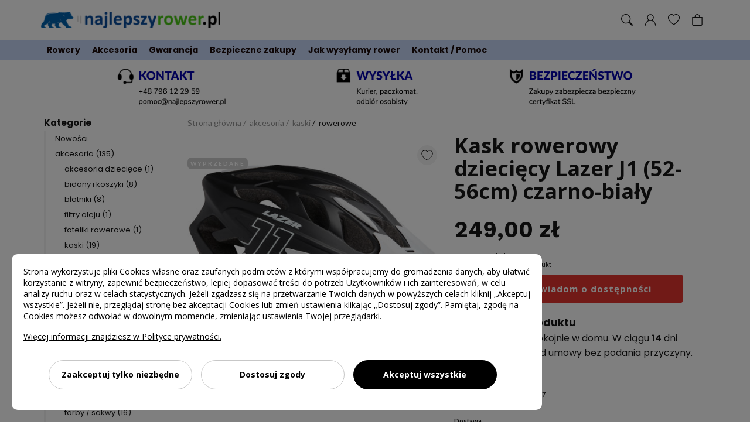

--- FILE ---
content_type: text/html; charset=UTF-8
request_url: https://najlepszyrower.pl/kask-rowerowy-dzieciecy-lazer-j1-52-56cm-czarno-bialy-p-1920.html
body_size: 13760
content:
<!DOCTYPE html>
<html lang="pl">

<head prefix="og: http://ogp.me/ns# fb: http://ogp.me/ns/fb# product: http://ogp.me/ns/product#">
	<meta charset="UTF-8" />
	<meta name="viewport"
		content="width=device-width, initial-scale=1.0, minimum-scale=1.0, maximum-scale=2.0, user-scalable=yes, interactive-widget=resizes-content">
	<meta http-equiv="X-UA-Compatible" content="ie=edge" />
	<title>Kask rowerowy dziecięcy Lazer J1 (52-56cm) czarno-biały</title>
	<link rel="canonical" href="https://najlepszyrower.pl/kask-rowerowy-dzieciecy-lazer-j1-52-56cm-czarno-bialy-p-1920.html" />
	<meta name="description" content="Internetowy sklep rowerowy NajlepszyRower oferuje Kask rowerowy dziecięcy Lazer J1 (52-56cm) czarno-biały ✔️ Kup online! Zapraszamy do zakupów!" />
	<meta name="keywords" content="Kask rowerowy dziecięcy Lazer J1 (52-56cm) czarno-biały, rowerowe, Lazer">
	<link data-n-head="true" rel="icon" type="image/x-icon" href="/img/icons-32.ico" />

	<!-- head top -->
	<link rel="manifest" href="/manifest.json?_=1616572717">
	<meta name="theme-color" content="#1b405e" />
	<link rel="apple-touch-icon" href="https://najlepszyrower.pl/img/icons-180.png">
	<meta name="robots" content="index, follow">
	
	<script>
		window.cookieConsent = 1758182979;
	</script>

	<script>
		window.dataLayer = window.dataLayer || [];
		function gtag(){dataLayer.push(arguments);}
		gtag('consent', 'default', {
			ad_storage: 'denied',
			analytics_storage: 'denied',
			ad_personalization: 'denied',
			ad_user_data: 'denied',
			personalization_storage: 'denied',
			security_storage: 'denied',
			functionality_storage: 'denied',
			wait_for_update: 500
		});
	</script>

	<script src="/app/cookie-consents/app.min.js?id=7cb29bf770615ecf4b33dbc1ed5fc0be"></script>

	<script>
		gtag('consent', 'update', window.customerConsent.GoogleConsentMode());
	</script>
	<meta property="og:type" content="product" />
	<meta property="og:locale" content="pl_PL" />
	<meta property="og:site_name" content="najlepszyrower.pl">
	<meta property="og:title" content="Kask rowerowy dziecięcy Lazer J1 (52-56cm) czarno-biały" />
	<meta property="og:image" content="https://gw-01-img.shopelo.pl/andzik-stc1g3lzr7ck3m1j_300/kask-lazer-j1-czarno-bialy-1.jpg" />
	<meta property="og:image" content="https://gw-01-img.shopelo.pl/andzik-9tzacy04phpmumi8_300/kask-lazer-j1-czarno-bialy-2.jpg" />
	<meta property="og:image" content="https://gw-01-img.shopelo.pl/andzik-2tv3bbrjl0n1racu_300/kask-lazer-j1-czarno-bialy-3.jpg" />
	<meta property="og:image" content="https://gw-01-img.shopelo.pl/andzik-lqoc29ckyqnh5rvb_300/kask-lazer-j1-czarno-bialy-4.jpg" />
	<meta property="og:image" content="https://gw-01-img.shopelo.pl/andzik-wi8ks8z541xoq3bo_300/kask-lazer-j1-czarno-bialy-5.jpg" />
	<meta property="og:image" content="https://gw-01-img.shopelo.pl/andzik-ecyz1w4mbiw6um3h_300/kask-lazer-j1-czarno-bialy-6.jpg" />
	<meta property="og:description" content="Kask rowerowy dziecięcy Lazer J1 czarno-biały przeznaczony jest dla starszych dzieci i młodzieży o obwodzie głowy między 52 a 56cm. Stanowi wyposażenie przejściowe między konstrukcjami kasków przeznaczonymi dla dzieci i dorosłych." />
	<meta property="og:url" content="https://najlepszyrower.pl/kask-rowerowy-dzieciecy-lazer-j1-52-56cm-czarno-bialy-p-1920.html" />
	<meta property="product:price:amount" content="249" />
	<meta property="product:price:currency" content="PLN" />
	<meta property="product:brand" content="Lazer" />


	<meta name="google-site-verification" content="0fypqG0Ayn40nuj0hpWXJ74IM9WykwEfNlgdAc2wl1Y" />
	<meta name="google-site-verification" content="C-J-Ortz237cd0gC3gbB9xe67EAJPVLaBgkSJQjUupU" />

	<!-- Global site tag (gtag.js) - Google Analytics -->
<script>
	let s = document.createElement('script');
	s.async = true;
	s.src = 'https://www.googletagmanager.com/gtag/js?id=G-6SML843LC8';
	document.head.appendChild(s);

	window.dataLayer = window.dataLayer || [];
	function gtag(){dataLayer.push(arguments);}
	gtag('js', new Date());
	gtag('config', 'G-6SML843LC8');
	window.GTAG_ECOMMERCE = 1;</script>


	
	
	<script src="/theme/422/dist/main.js" defer></script>
	<link rel="stylesheet" href="/theme/422/dist/main.css" />

	
	<script>
		window.list ={cart_items : []}
	</script>

	<!-- head bottom -->
<meta name="msvalidate.01" content="98124DACC9C06F73EFEF43A200391B44" /><style type="text/css">.c50_520 .product__description-html {font-family: "Poppins", sans-serif; font-size: 16px; line-height: 1.6;}
.c50_520 .product__description-html h2 {font-family: "Poppins", sans-serif; font-weight: 700; font-size: 17px; margin-top: 7px;}</style>

<!-- Facebook Pixel Code -->
<script>
	window.customerConsent.onStorage(820, function () {
	!function(f,b,e,v,n,t,s)
	{if(f.fbq)return;n=f.fbq=function(){n.callMethod?
	n.callMethod.apply(n,arguments):n.queue.push(arguments)};
	if(!f._fbq)f._fbq=n;n.push=n;n.loaded=!0;n.version='2.0';
	n.queue=[];t=b.createElement(e);t.async=!0;
	t.src=v;s=b.getElementsByTagName(e)[0];
	s.parentNode.insertBefore(t,s)}(window, document,'script',
	'https://connect.facebook.net/en_US/fbevents.js');
	fbq('init', '770553272712420');
	fbq('track', 'PageView');
	});
</script>
<!-- End Facebook Pixel Code -->



<script type="application/ld+json">{
    "@context": "https://schema.org",
    "@type": "Organization",
    "url": "https://najlepszyrower.pl",
    "name": "NajlepszyRower.pl: Największy sklep rowerowy online",
    "legalName": "ANDZIK Anna Bereziecka",
    "telephone": "884000075",
    "email": "pomoc@najlepszyrower.pl",
    "vatID": "8481670160",
    "address": {
        "@type": "PostalAddress",
        "streetAddress": "Hetmańska 67",
        "postalCode": "15-727",
        "addressLocality": "Białystok",
        "addressCountry": "PL",
        "addressRegion": "podlaskie"
    }
}</script>

<style>
	:root {
		--product-font-family: "Poppins", sans-serif;
--product-font-size: 16px;
--product-line-height: 1.6;
	}
</style>


</head>

<body>
	<!-- body top -->
	<div class="page" id="app">

		<div class="sidebar page__sidebar">
	<div class="sidebar__wrapper" v-show="isSidebarOpen" style="display: none">
		<sidebar-menu class="sidebar__container" v-if="isSidebarOpen" @close="toggleSidebarPanel">
			<template #search>
				<form class="sidebar__search" action="/search">
					<input class="sidebar__search-input" name="q" placeholder="Wyszukiwarka..." type="text" />
					<button class="sidebar__search-button" type="submit">
						<i class="fas fa-search"></i>
					</button>
				</form>
			</template>
			<template #logo>
				<a href="/" class="sidebar__link-logo">
					<img class="sidebar__logo" src="https://gw-01-img.shopelo.pl/shop-uo2zrz167vto3t6x_100/najlepszyrower-logo-02pngpng.png" alt="logo" />
				</a>
			</template>

			<template #prepend>
								<li class="sidebar__item sidebar__item--bold">
					<a href="/nowosci.html" class="sidebar__link">Nowości</a>
				</li>
							</template>

			<template #append>
								<li class="sidebar__item sidebar__item--bold">
					<a href="/polecane.html" class="sidebar__link">Polecane</a>
				</li>
								<li class="sidebar__item sidebar__item--bold">
					<a href="/bestseller.html" class="sidebar__link">Bestseller</a>
				</li>
								<li class="sidebar__item sidebar__item--bold">
					<a href="/customer" class="sidebar__link">Moje konto</a>
				</li>
				<li class="sidebar__item sidebar__item--bold">
					<a href="https://najlepszyrower.pl/page/kontak-s-4.html"
						class="sidebar__link">Kontakt i pomoc</a>
				</li>
			</template>
		</sidebar-menu>
	</div>
</div>


		<site-header class="c10_10 c10_10--r0" sticky="navbar">
	<section class="header page__header">
		<div class="header__top page__top" ref="site-header-top">
			<div class="header__inner">
				<div class="header__logo">
					<a href="/" class="header__logo-link">
						<img class="header__logo-image" src="https://gw-01-img.shopelo.pl/shop-uo2zrz167vto3t6x_100/najlepszyrower-logo-02pngpng.png" alt="logo" />
					</a>
				</div>
				<div class="header__buttons">
										<button class="header__button" @click="toggleSearchForm"
						aria-label="Szukaj"><svg xmlns="http://www.w3.org/2000/svg" width="16" height="16" fill="currentColor"
	viewBox="0 0 16 16">
	<path
		d="M11.742 10.344a6.5 6.5 0 1 0-1.397 1.398h-.001c.03.04.062.078.098.115l3.85 3.85a1 1 0 0 0 1.415-1.414l-3.85-3.85a1.007 1.007 0 0 0-.115-.1zM12 6.5a5.5 5.5 0 1 1-11 0 5.5 5.5 0 0 1 11 0z" />
</svg></button>
															<a class="header__button" href="/customer" aria-label="Konto klienta"><svg version="1.1" xmlns="http://www.w3.org/2000/svg" xmlns:xlink="http://www.w3.org/1999/xlink" x="0px" y="0px" viewBox="0 0 1000 1000" enable-background="new 0 0 1000 1000" xml:space="preserve" fill="currentColor">
<g><path d="M929.2,990c-16.9,0-30.6-13.7-30.6-30.6c0-211-178.8-382.7-398.6-382.7c-219.8,0-398.6,171.7-398.6,382.7c0,16.9-13.7,30.6-30.6,30.6c-16.9,0-30.6-13.7-30.6-30.6c0-244.8,206.3-444,459.8-444c253.6,0,459.9,199.2,459.9,444C959.9,976.3,946.2,990,929.2,990z"/><path d="M503.8,576.7c-156.2,0-283.3-127.1-283.3-283.3S347.6,10,503.8,10C660,10,787.1,137.1,787.1,293.3S660,576.7,503.8,576.7z M503.8,71.3c-122.4,0-222.1,99.6-222.1,222.1s99.6,222.1,222.1,222.1s222.1-99.6,222.1-222.1S626.2,71.3,503.8,71.3z"/></g>
</svg>
</a>
															<wishlist-counter class="header__button" href="/wishlist" aria-label="Ulubione produkty">
						<svg viewBox="0 0 16 16" focusable="false" role="img" aria-label="heart" xmlns="http://www.w3.org/2000/svg"
	fill="currentColor">
	<path
		d="m8 2.748-.717-.737C5.6.281 2.514.878 1.4 3.053c-.523 1.023-.641 2.5.314 4.385.92 1.815 2.834 3.989 6.286 6.357 3.452-2.368 5.365-4.542 6.286-6.357.955-1.886.838-3.362.314-4.385C13.486.878 10.4.28 8.717 2.01L8 2.748zM8 15C-7.333 4.868 3.279-3.04 7.824 1.143c.06.055.119.112.176.171a3.12 3.12 0 0 1 .176-.17C12.72-3.042 23.333 4.867 8 15z">
	</path>
</svg>						<span ref="wl_counter" class="wl-counter">0</span>
					</wishlist-counter>
										<cart-basket>
						<button class="header__button" aria-label="Koszyk"><svg xmlns="http://www.w3.org/2000/svg" width="16" height="16" fill="currentColor"
	viewBox="0 0 16 16">
	<path
		d="M8 1a2.5 2.5 0 0 1 2.5 2.5V4h-5v-.5A2.5 2.5 0 0 1 8 1zm3.5 3v-.5a3.5 3.5 0 1 0-7 0V4H1v10a2 2 0 0 0 2 2h10a2 2 0 0 0 2-2V4h-3.5zM2 5h12v9a1 1 0 0 1-1 1H3a1 1 0 0 1-1-1V5z" />
</svg></button>
					</cart-basket>
				</div>
			</div>
		</div>
		<div class="header-mobile" ref="site-header-mobile">
			<button class="header-mobile__item" @click="toggleSidebarPanel" aria-label="Menu">
				<svg xmlns="http://www.w3.org/2000/svg" width="16" height="16" fill="currentColor"
	viewBox="0 0 16 16">
	<path fill-rule="evenodd"
		d="M2 12.5a.5.5 0 0 1 .5-.5h7a.5.5 0 0 1 0 1h-7a.5.5 0 0 1-.5-.5zm0-3a.5.5 0 0 1 .5-.5h11a.5.5 0 0 1 0 1h-11a.5.5 0 0 1-.5-.5zm0-3a.5.5 0 0 1 .5-.5h11a.5.5 0 0 1 0 1h-11a.5.5 0 0 1-.5-.5zm0-3a.5.5 0 0 1 .5-.5h11a.5.5 0 0 1 0 1h-11a.5.5 0 0 1-.5-.5z" />
</svg>			</button>
			<div class="header-mobile__logo">
				<a href="/" class="header-mobile__logo-link">
					<img class="header-mobile__logo-image" src="https://gw-01-img.shopelo.pl/shop-uo2zrz167vto3t6x_100/najlepszyrower-logo-02pngpng.png" alt="logo" />
				</a>
			</div>
						<button class="header-mobile__item" @click="toggleSearchForm" aria-label="Szukaj">
				<svg xmlns="http://www.w3.org/2000/svg" width="16" height="16" fill="currentColor"
	viewBox="0 0 16 16">
	<path
		d="M11.742 10.344a6.5 6.5 0 1 0-1.397 1.398h-.001c.03.04.062.078.098.115l3.85 3.85a1 1 0 0 0 1.415-1.414l-3.85-3.85a1.007 1.007 0 0 0-.115-.1zM12 6.5a5.5 5.5 0 1 1-11 0 5.5 5.5 0 0 1 11 0z" />
</svg>			</button>
									<wishlist-counter class="header__button" href="/wishlist" aria-label="Ulubione produkty">
				<svg viewBox="0 0 16 16" focusable="false" role="img" aria-label="heart" xmlns="http://www.w3.org/2000/svg"
	fill="currentColor">
	<path
		d="m8 2.748-.717-.737C5.6.281 2.514.878 1.4 3.053c-.523 1.023-.641 2.5.314 4.385.92 1.815 2.834 3.989 6.286 6.357 3.452-2.368 5.365-4.542 6.286-6.357.955-1.886.838-3.362.314-4.385C13.486.878 10.4.28 8.717 2.01L8 2.748zM8 15C-7.333 4.868 3.279-3.04 7.824 1.143c.06.055.119.112.176.171a3.12 3.12 0 0 1 .176-.17C12.72-3.042 23.333 4.867 8 15z">
	</path>
</svg>				<span ref="wl_counter" class="wl-counter">0</span>
			</wishlist-counter>
						<cart-basket class="header-mobile__basket">
				<button class="header-mobile__item" aria-label="Koszyk">
					<svg xmlns="http://www.w3.org/2000/svg" width="16" height="16" fill="currentColor"
	viewBox="0 0 16 16">
	<path
		d="M8 1a2.5 2.5 0 0 1 2.5 2.5V4h-5v-.5A2.5 2.5 0 0 1 8 1zm3.5 3v-.5a3.5 3.5 0 1 0-7 0V4H1v10a2 2 0 0 0 2 2h10a2 2 0 0 0 2-2V4h-3.5zM2 5h12v9a1 1 0 0 1-1 1H3a1 1 0 0 1-1-1V5z" />
</svg>				</button>
			</cart-basket>
		</div>
		<nav class="header__navbar page__navbar" ref="site-header-navbar">
			<ul class="header__items" ref="site-header-items">
								<li class="header__item" data-menu="0" data-height="0"
					data-bgcolor="0">
					<a class="header__link" href="/rowery-c-5.html">Rowery</a>
										<ul class="header__subitems">
												<li class="header__item">
							<a href="/dzieciece-c-12.html" class="header__link">Rowery dziecięce</a>
						</li>
												<li class="header__item">
							<a href="/damskie-c-11.html" class="header__link">Rowery damskie</a>
						</li>
												<li class="header__item">
							<a href="/meskie-c-10.html" class="header__link">Rowery męskie</a>
						</li>
											</ul>
									</li>
								<li class="header__item" data-menu="0" data-height="0"
					data-bgcolor="0">
					<a class="header__link" href="/akcesoria-c-6.html">Akcesoria</a>
									</li>
								<li class="header__item" data-menu="0" data-height="0"
					data-bgcolor="0">
					<a class="header__link" href="/page/gwarancja-s-9.html">Gwarancja</a>
									</li>
								<li class="header__item" data-menu="0" data-height="0"
					data-bgcolor="0">
					<a class="header__link" href="/page/bezpieczne-zakupy-s-10.html">Bezpieczne zakupy</a>
									</li>
								<li class="header__item" data-menu="0" data-height="0"
					data-bgcolor="0">
					<a class="header__link" href="/page/jak-pakujemy-rowery-s-11.html">Jak wysyłamy rower</a>
									</li>
								<li class="header__item" data-menu="0" data-height="0"
					data-bgcolor="0">
					<a class="header__link" href="/page/kontak-s-4.html">Kontakt / Pomoc</a>
									</li>
							</ul>
						<div class="header__content" ref="site-header-content">
				<div class="header__content-items">
									</div>
			</div>
			
		</nav>

		<div class="header__search  header__search--full "
			:class="{ 'header__search--open': isSearchFormOpen }">

			<autocomplete-suggestion class="header__search-form" input-class="header__search-input"
				placeholder="Wyszukaj produkt w sklepie..." action="/search"  :limit="10" full
				v-if="isSearchFormOpen">
				<button type="submit" class="header__search-button" aria-label="Szukaj"><svg xmlns="http://www.w3.org/2000/svg" width="16" height="16" fill="currentColor"
	viewBox="0 0 16 16">
	<path
		d="M11.742 10.344a6.5 6.5 0 1 0-1.397 1.398h-.001c.03.04.062.078.098.115l3.85 3.85a1 1 0 0 0 1.415-1.414l-3.85-3.85a1.007 1.007 0 0 0-.115-.1zM12 6.5a5.5 5.5 0 1 1-11 0 5.5 5.5 0 0 1 11 0z" />
</svg></button>
				<template #close>
					<button class="header__search-close" @click="toggleSearchForm" aria-label="Zakończ szukanie"></button>
				</template>
			</autocomplete-suggestion>

		</div>
	</section>
</site-header>
		<div class="page__main">
<div class="c70_720 c70_720--rp0">
	<section class="separator">
		<img class="separator__image" src="https://gw-02-img.shopelo.pl/andzik-evp5h7u9748yivy0_0/zalety-3jpg.png" />
	</section>
</div>
<section class="c50_520 c50_520--rp1">
	<div class="categories">
		<nav class="menu_10 menu">
	<div class="menu__title">Kategorie</div>
	<div class="menu__items">
		<ul>
						<li ><a href="/nowosci.html" 					style="--depth: 1">Nowości</a></li>
			
			<li class="">
	<a class="" href="/akcesoria-c-6.html" style="--depth: 1">
		akcesoria
				(135)
			</a>
		<ul>
		<li class="">
	<a class="" href="/akcesoria-dzieciece-c-92.html" style="--depth: 2">
		akcesoria dziecięce
				(1)
			</a>
	</li><li class="">
	<a class="" href="/bidony-i-koszyki-c-32.html" style="--depth: 2">
		bidony i koszyki
				(8)
			</a>
	</li><li class="">
	<a class="" href="/blotniki-c-83.html" style="--depth: 2">
		błotniki
				(8)
			</a>
	</li><li class="">
	<a class="" href="/filtry-oleju-c-108.html" style="--depth: 2">
		filtry oleju
				(1)
			</a>
	</li><li class="">
	<a class="" href="/foteliki-rowerowe-c-99.html" style="--depth: 2">
		foteliki rowerowe
				(1)
			</a>
	</li><li class="">
	<a class="" href="/kaski-c-38.html" style="--depth: 2">
		kaski
				(19)
			</a>
		<ul>
		<li class="">
	<a class="" href="/motocyklowe-c-107.html" style="--depth: 3">
		motocyklowe
				(1)
			</a>
	</li><li class="active">
	<a class="active" href="/rowerowe-c-109.html" style="--depth: 3">
		rowerowe
				(17)
			</a>
	</li>	</ul>
	</li><li class="">
	<a class="" href="/kosze-c-88.html" style="--depth: 2">
		kosze
				(2)
			</a>
	</li><li class="">
	<a class="" href="/liczniki-c-42.html" style="--depth: 2">
		liczniki
				(3)
			</a>
	</li><li class="">
	<a class="" href="/narzedzia-c-51.html" style="--depth: 2">
		narzędzia
				(7)
			</a>
	</li><li class="">
	<a class="" href="/oswietlenieodblaski-c-55.html" style="--depth: 2">
		oświetlenie/odblaski
				(10)
			</a>
	</li><li class="">
	<a class="" href="/pokrowce-rowerowe-c-98.html" style="--depth: 2">
		pokrowce rowerowe
				(4)
			</a>
	</li><li class="">
	<a class="" href="/pompki-c-46.html" style="--depth: 2">
		pompki
				(4)
			</a>
	</li><li class="">
	<a class="" href="/pozostale-c-96.html" style="--depth: 2">
		pozostałe
				(5)
			</a>
	</li><li class="">
	<a class="" href="/stopki-c-85.html" style="--depth: 2">
		stopki
				(4)
			</a>
	</li><li class="">
	<a class="" href="/torby-sakwy-c-36.html" style="--depth: 2">
		torby / sakwy
				(16)
			</a>
	</li><li class="">
	<a class="" href="/uchwyty-c-116.html" style="--depth: 2">
		uchwyty
				(12)
			</a>
	</li><li class="">
	<a class="" href="/zapiecia-i-blokady-c-37.html" style="--depth: 2">
		zapięcia i blokady
				(23)
			</a>
	</li>	</ul>
	</li><li class="">
	<a class="" href="/czesci-c-9.html" style="--depth: 1">
		części
				(129)
			</a>
	</li><li class="">
	<a class="" href="/inne-c-137.html" style="--depth: 1">
		inne
				(4)
			</a>
	</li><li class="">
	<a class="" href="/interkomy-c-115.html" style="--depth: 1">
		interkomy
				(2)
			</a>
	</li><li class="">
	<a class="" href="/motoryzacja-c-126.html" style="--depth: 1">
		motoryzacja
				(32)
			</a>
	</li><li class="">
	<a class="" href="/odziez-c-24.html" style="--depth: 1">
		odzież
				(123)
			</a>
	</li><li class="">
	<a class="" href="/quady-c-8.html" style="--depth: 1">
		quady
				(36)
			</a>
	</li><li class="">
	<a class="" href="/rowery-c-5.html" style="--depth: 1">
		rowery
				(28)
			</a>
	</li>
						<li  ><a href="/polecane.html" 					style="--depth: 1">Polecane</a></li>
						<li  ><a href="/bestseller.html" 					style="--depth: 1">Bestseller</a></li>
					</ul>
	</div>
	
	
	</nav>	</div>
	<section class="container">
		<div class="product">
			<ul class="breadcrumb product__breadcrumb">
				<li class="breadcrumb__item">
					<a class="breadcrumb__link" href="/">Strona główna</a>
				</li>
								<li class="breadcrumb__item">
					<a class="breadcrumb__link" href="/akcesoria-c-6.html">akcesoria</a>
				</li>
								<li class="breadcrumb__item">
					<a class="breadcrumb__link" href="/kaski-c-38.html">kaski</a>
				</li>
								<li class="breadcrumb__item">
					<a class="breadcrumb__link" href="/rowerowe-c-109.html">rowerowe</a>
				</li>
							</ul>
			<section class="product__gallery">
				<product-images class="product__images--small"
					:interval="5000" indicators gallery >
										<product-image thumbnail="https://gw-01-img.shopelo.pl/andzik-stc1g3lzr7ck3m1j_300/kask-lazer-j1-czarno-bialy-1.jpg" image="https://gw-01-img.shopelo.pl/andzik-stc1g3lzr7ck3m1j_500/kask-lazer-j1-czarno-bialy-1.jpg" zoom="https://gw-01-img.shopelo.pl/andzik-stc1g3lzr7ck3m1j_0/kask-lazer-j1-czarno-bialy-1.jpg"
						alt="Kask rowerowy dziecięcy Lazer J1 (52-56cm) czarno-biały"></product-image>
										<product-image thumbnail="https://gw-01-img.shopelo.pl/andzik-9tzacy04phpmumi8_300/kask-lazer-j1-czarno-bialy-2.jpg" image="https://gw-01-img.shopelo.pl/andzik-9tzacy04phpmumi8_500/kask-lazer-j1-czarno-bialy-2.jpg" zoom="https://gw-01-img.shopelo.pl/andzik-9tzacy04phpmumi8_0/kask-lazer-j1-czarno-bialy-2.jpg"
						alt="Kask rowerowy dziecięcy Lazer J1 (52-56cm) czarno-biały"></product-image>
										<product-image thumbnail="https://gw-01-img.shopelo.pl/andzik-2tv3bbrjl0n1racu_300/kask-lazer-j1-czarno-bialy-3.jpg" image="https://gw-01-img.shopelo.pl/andzik-2tv3bbrjl0n1racu_500/kask-lazer-j1-czarno-bialy-3.jpg" zoom="https://gw-01-img.shopelo.pl/andzik-2tv3bbrjl0n1racu_0/kask-lazer-j1-czarno-bialy-3.jpg"
						alt="Kask rowerowy dziecięcy Lazer J1 (52-56cm) czarno-biały"></product-image>
										<product-image thumbnail="https://gw-01-img.shopelo.pl/andzik-lqoc29ckyqnh5rvb_300/kask-lazer-j1-czarno-bialy-4.jpg" image="https://gw-01-img.shopelo.pl/andzik-lqoc29ckyqnh5rvb_500/kask-lazer-j1-czarno-bialy-4.jpg" zoom="https://gw-01-img.shopelo.pl/andzik-lqoc29ckyqnh5rvb_0/kask-lazer-j1-czarno-bialy-4.jpg"
						alt="Kask rowerowy dziecięcy Lazer J1 (52-56cm) czarno-biały"></product-image>
										<product-image thumbnail="https://gw-01-img.shopelo.pl/andzik-wi8ks8z541xoq3bo_300/kask-lazer-j1-czarno-bialy-5.jpg" image="https://gw-01-img.shopelo.pl/andzik-wi8ks8z541xoq3bo_500/kask-lazer-j1-czarno-bialy-5.jpg" zoom="https://gw-01-img.shopelo.pl/andzik-wi8ks8z541xoq3bo_0/kask-lazer-j1-czarno-bialy-5.jpg"
						alt="Kask rowerowy dziecięcy Lazer J1 (52-56cm) czarno-biały"></product-image>
										<product-image thumbnail="https://gw-01-img.shopelo.pl/andzik-ecyz1w4mbiw6um3h_300/kask-lazer-j1-czarno-bialy-6.jpg" image="https://gw-01-img.shopelo.pl/andzik-ecyz1w4mbiw6um3h_500/kask-lazer-j1-czarno-bialy-6.jpg" zoom="https://gw-01-img.shopelo.pl/andzik-ecyz1w4mbiw6um3h_0/kask-lazer-j1-czarno-bialy-6.jpg"
						alt="Kask rowerowy dziecięcy Lazer J1 (52-56cm) czarno-biały"></product-image>
										<div class="product__badges ">
												<div class="product__badge " style="color: #FFFFFF;background: #cccccc;border-radius:7px">
							WYPRZEDANE</div>
											</div>
										<wishlist-button :product="1920" class="product__wishlist product__wishlist--1"
						class-active="product__wishlist--active">
						<svg fill="#000000" width="64px" height="64px" viewBox="0 0 256 256" id="Flat" xmlns="http://www.w3.org/2000/svg">
	<path
		d="M236.02344,92c0,30.56494-17.71387,62.00488-52.64844,93.44629A317.34027,317.34027,0,0,1,131.93262,222.98a8.00089,8.00089,0,0,1-7.81836,0C119.86426,220.6001,20.02344,163.86279,20.02344,92a60.02029,60.02029,0,0,1,108-36.04053A60.02029,60.02029,0,0,1,236.02344,92Z">
	</path>
</svg>					</wishlist-button>
					
				</product-images>
				<div class="product__badges product__badges--mobile">
										<div class="product__badge " style="color: #FFFFFF;background: #cccccc;border-radius:7px">
						WYPRZEDANE</div>
									</div>
			</section>

			<section class="product__summary">
												<h1 class="product__title ">Kask rowerowy dziecięcy Lazer J1 (52-56cm) czarno-biały
									</h1>
																<div class="product__price">
					<div class="product__price--strike" ref="priceStrike"></div>
					<span ref="priceValue">249,00 zł</span>
					<span class="product__unit"
						ref="unitLabel">
											</span>
														</div>
												<div class="product__availability">Dostępność:
					<span ref="availabilityLabel">niedostępny</span>
				</div>
																<div class="product__availability">Czas realizacji: <span ref="oltLabel">zapytaj o produkt</span>
				</div>
								
				
				<add-to-cart class="product__cart" :id="1920" :quantity="cart.quantity" >
										<quantity-field v-model="cart.quantity" init="1"
						:max="0">
					</quantity-field>
										<product-add class="product__button" notification>
						dodaj do koszyka
						<template v-slot:notification>powiadom o dostępności</template>
					</product-add>
									</add-to-cart>
				
								<section class="product__extras product__description-html"><p style="line-height: 1.6;"><span style="font-size: 18px;"><strong><span style="font-family: Poppins, sans-serif;">Łatwy zwrot produktu</span></strong></span><br><span style="font-family: Poppins, sans-serif; font-size: 16px;">Kupuj i sprawdź spokojnie w domu. W ciągu <strong>14</strong> dni możesz odstąpić od umowy bez podania przyczyny.</span></p></section>
				
				<credit-feed class="product__credit" :id="1920"></credit-feed>
								<ul class="product__features">
										<li class="product__feature">
						<span class="product__feature-label">Producent:</span><a
							href="/lazer-m-17.html"
							class="product__feature-link">Lazer</a>
					</li>
										
										<li class="product__feature">
						<span class="product__feature-label">Kod produktu:</span><span
							ref="systemCode">010777</span>
					</li>
					
										
										<li class="product__feature product__feature--click" ref="responsiblePerson">Odpowiedzialność za produkt
					</li>
					
					
					
					<li class="product__feature">
						<br><strong>Dostawa</strong>
					</li>
					<li class="product__feature product__feature--click product__feature--dotted" ref="deliveryTable">
						<span class="product__feature-label">Cena za dostawę:</span><span>12,00 zł</span>
					</li>

					
					
									</ul>
				
				
			</section>
			<section class="product__description">
				<div class="product__description-title">OPIS PRODUKTU</div>
								<div class="product__description-html ql-editor ">
					<p>Kask rowerowy dziecięcy Lazer J1 przeznaczony jest dla starszych dzieci i młodzieży o obwodzie głowy między 52 a 56cm. Stanowi wyposażenie przejściowe między konstrukcjami kasków przeznaczonymi dla dzieci i dorosłych. </p><p><br></p><p>Kask został stworzony w oparciu o technologię In-Mold, która gwarantuje trwałe i solidne połączenie wewnętrznej skorupy z zewnętrzną. Zapewnia to wysoki poziom odporności i bezpieczeństwa kasku. Dziecięcy kask rowerowy posiada profesjonalny system mocowania TurnFit Plus, który niweluje punkty mogące powodować potencjalny ucisk i dyskomfort. Ma również dedykowany system regulacji wysokości znajdujący się z tyłu głowy dla jeszcze lepszego dopasowania. Przez to kask unożliwia regulację na całym obwodzie głowy. Kask wyposażony jest w 19 otworów wentylacyjnych zapewniających odpowiedni przepływ powietrza i komfort użytkowania. Dzięki daszkowi dziecięcy kask rowerowy dodatkowo chroni oczy i twarz przed promieniami słonecznymi. Natomast zintegrowana siatka wewnątrz kasku dostarcza skuteczną ochronę przed dostawaniem się owadów do wnętrza kasku. Kask rowerowy wyposażony jest także w lampkę LED, która zwiększa bezpieczeństwo i widoczność na drodze użytkownika. Natomiast zastosowanie unikalnych odblaskowych pasków i detali na kasku zapewnia dodatkową widoczność po zmroku oraz w złych warunkach oświetleniowych. To wszystko zawarte zostało w niewielkiej masie kasku wynoszącej jedynie 295 gramów.</p><p><br></p><p>Kask rowerowy dziecięcy Lazer J1 stanowi idealną opcję dla młodzieży wchodzącej w dorosłość. Dzięki zastosowaniu nowoczesnych technologii kask oferuje wysoki poziom bezpieczeństwa oraz trwałość użytkowania. Posiada także europejską normę bezpieczeństwa EN 1078.</p><p><br></p><p><img src="https://gw-01-img.shopelo.pl/andzik-2tv3bbrjl0n1racu_500/kask-lazer-j1-czarno-bialy-3.jpg"></p><p><br></p><p><b>Specyfikacja: </b></p><ul><li>System dopasowania: Turnfit Plus</li><li>Rozmiar: uniwersalny 52-56cm</li><li>Waga kasku: 295g</li><li>Liczba otworów wentylacyjnych: 19 </li><li>Lampka LED: w zestawie</li></ul>
				</div>
							</section>
		</div>

		<div class="container__items">
						
									
			<div class="c120_12020 c120_12020--rp1_1 work-area">
	<section class="feature">
		<div class="feature__label">CECHY PRODUKTU</div>
				<ul class="feature__items">
						<li class="feature__item">
				<div class="feature__name">Producent</div>
				<ul class="feature__values">
					<li class="feature__value">Lazer</li>
									</ul>
			</li>
					</ul>
	</section>
</div>
						
			<div class="c120_12010 c120_12010--rp1_2 work-area">
	<afp-12010 :id="1920" label="ZAPYTAJ O PRODUKT"
		:captcha="true">
		Jeżeli powyższy opis jest dla Ciebie niewystarczający, prześlij nam swoje pytanie odnośnie tego produktu. Postaramy się odpowiedzieć tak szybko jak tylko będzie to możliwe.
	</afp-12010>
</div>					</div>

	</section>
</section>
<div class="c70_720 c70_720--rp2">
	<section class="separator">
		<img class="separator__image" src="https://gw-01-img.shopelo.pl/shop-qkuab79yjhong2jo_0/resellerjpg.png" />
	</section>
</div>
<section class="c110_11010 c110_11010--rp4 work-area">
	<div class="grid-header">
		<hr class="grid-header__line" />
		<div class="grid-header__title">Podobne produkty</div>
		<hr class="grid-header__line" />
	</div>
	<slider-box :mousewheel-control="true"
		class-wrap="products-grid products-grid--horizontal ">
		<li class="product-item">

	
	<div class="product-item__wrap">
		<a href="/kask-rowerowy-abus-storm-chaser-rozmiar-l-59-61cm-czarny-p-1833.html" class="product-item__photo" aria-label="Kask rowerowy Abus Storm Chaser rozmiar L (59-61cm) czarny" v-lazyload>
			<img data-url="https://gw-01-img.shopelo.pl/andzik-zb5nf1sf4hr6tjob_500/kask-rowerowy-abus-storm-chaser-czarny-l-1.jpg" src=""
				alt="Kask rowerowy Abus Storm Chaser rozmiar L (59-61cm) czarny" class="product-item__image">
						<img data-url="https://gw-01-img.shopelo.pl/andzik-xg6o6xgxy3buo5ls_500/kask-rowerowy-abus-storm-chaser-czarny-l-2.jpg" alt="Kask rowerowy Abus Storm Chaser rozmiar L (59-61cm) czarny"
				class="product-item__image">		</a>
		<ul class="product-item__badges product-item__badges--top product-item__badges--round">
	<li class="product-item__badge " style="color: #FFFFFF;background: #cc0000;border-radius:7px">NOWOŚĆ</li>
</ul>
						<wishlist-button :product="1833" class="product-item__wishlist"
			class-active="product-item__wishlist--active">
			<svg fill="#000000" width="64px" height="64px" viewBox="0 0 256 256" id="Flat" xmlns="http://www.w3.org/2000/svg">
	<path
		d="M236.02344,92c0,30.56494-17.71387,62.00488-52.64844,93.44629A317.34027,317.34027,0,0,1,131.93262,222.98a8.00089,8.00089,0,0,1-7.81836,0C119.86426,220.6001,20.02344,163.86279,20.02344,92a60.02029,60.02029,0,0,1,108-36.04053A60.02029,60.02029,0,0,1,236.02344,92Z">
	</path>
</svg>		</wishlist-button>
			</div>
	<div class="product-item__details">
						<a href="/kask-rowerowy-abus-storm-chaser-rozmiar-l-59-61cm-czarny-p-1833.html" class="product-item__name">Kask rowerowy Abus Storm Chaser rozmiar L (59-61cm) czarny</a>
								<div class="product-item__price">
			<div>
				 719,99 zł
							</div>
		</div>
						<add-to-cart class="product-item__cart" :id="1833">
			<product-add class="product-item__button buy-button"  item>
				dodaj do koszyka
							</product-add>
		</add-to-cart>
			</div>
</li>
<li class="product-item">

	
	<div class="product-item__wrap">
		<a href="/kask-rowerowy-dzieciecy-abus-storm-chaser-rozmiar-s-51-55cm-czarny-p-1832.html" class="product-item__photo" aria-label="Kask rowerowy dziecięcy Abus Storm Chaser rozmiar S (51-55cm) czarny" v-lazyload>
			<img data-url="https://gw-01-img.shopelo.pl/andzik-iybm1wa6iz551h9u_500/kask-rowerowy-abus-storm-chaser-czarny-s-1.jpg" src=""
				alt="Kask rowerowy dziecięcy Abus Storm Chaser rozmiar S (51-55cm) czarny" class="product-item__image">
						<img data-url="https://gw-01-img.shopelo.pl/andzik-z97z8s7hf1hvg0vq_500/kask-rowerowy-abus-storm-chaser-czarny-s-2.jpg" alt="Kask rowerowy dziecięcy Abus Storm Chaser rozmiar S (51-55cm) czarny"
				class="product-item__image">		</a>
		<ul class="product-item__badges product-item__badges--top product-item__badges--round">
	<li class="product-item__badge " style="color: #FFFFFF;background: #cc0000;border-radius:7px">NOWOŚĆ</li>
</ul>
						<wishlist-button :product="1832" class="product-item__wishlist"
			class-active="product-item__wishlist--active">
			<svg fill="#000000" width="64px" height="64px" viewBox="0 0 256 256" id="Flat" xmlns="http://www.w3.org/2000/svg">
	<path
		d="M236.02344,92c0,30.56494-17.71387,62.00488-52.64844,93.44629A317.34027,317.34027,0,0,1,131.93262,222.98a8.00089,8.00089,0,0,1-7.81836,0C119.86426,220.6001,20.02344,163.86279,20.02344,92a60.02029,60.02029,0,0,1,108-36.04053A60.02029,60.02029,0,0,1,236.02344,92Z">
	</path>
</svg>		</wishlist-button>
			</div>
	<div class="product-item__details">
						<a href="/kask-rowerowy-dzieciecy-abus-storm-chaser-rozmiar-s-51-55cm-czarny-p-1832.html" class="product-item__name">Kask rowerowy dziecięcy Abus Storm Chaser rozmiar S (51-55cm) czarny</a>
								<div class="product-item__price">
			<div>
				 719,99 zł
							</div>
		</div>
						<add-to-cart class="product-item__cart" :id="1832">
			<product-add class="product-item__button buy-button"  item>
				dodaj do koszyka
							</product-add>
		</add-to-cart>
			</div>
</li>
<li class="product-item">

	
	<div class="product-item__wrap">
		<a href="/kask-rowerowy-abus-storm-chaser-rozmiar-m-52-58cm-niebieski-p-1830.html" class="product-item__photo" aria-label="Kask rowerowy Abus Storm Chaser rozmiar M (52-58cm) niebieski" v-lazyload>
			<img data-url="https://gw-01-img.shopelo.pl/andzik-zeovus85isdyk2vx_500/kask-rowerowy-abus-storm-chaser-niebieski-m-3.jpg" src=""
				alt="Kask rowerowy Abus Storm Chaser rozmiar M (52-58cm) niebieski" class="product-item__image">
						<img data-url="https://gw-01-img.shopelo.pl/andzik-7wxk5en5ehcehrey_500/kask-rowerowy-abus-storm-chaser-niebieski-m-4.jpg" alt="Kask rowerowy Abus Storm Chaser rozmiar M (52-58cm) niebieski"
				class="product-item__image">		</a>
		<ul class="product-item__badges product-item__badges--top product-item__badges--round">
	<li class="product-item__badge " style="color: #FFFFFF;background: #cc0000;border-radius:7px">NOWOŚĆ</li>
</ul>
						<wishlist-button :product="1830" class="product-item__wishlist"
			class-active="product-item__wishlist--active">
			<svg fill="#000000" width="64px" height="64px" viewBox="0 0 256 256" id="Flat" xmlns="http://www.w3.org/2000/svg">
	<path
		d="M236.02344,92c0,30.56494-17.71387,62.00488-52.64844,93.44629A317.34027,317.34027,0,0,1,131.93262,222.98a8.00089,8.00089,0,0,1-7.81836,0C119.86426,220.6001,20.02344,163.86279,20.02344,92a60.02029,60.02029,0,0,1,108-36.04053A60.02029,60.02029,0,0,1,236.02344,92Z">
	</path>
</svg>		</wishlist-button>
			</div>
	<div class="product-item__details">
						<a href="/kask-rowerowy-abus-storm-chaser-rozmiar-m-52-58cm-niebieski-p-1830.html" class="product-item__name">Kask rowerowy Abus Storm Chaser rozmiar M (52-58cm) niebieski</a>
								<div class="product-item__price">
			<div>
				 719,99 zł
							</div>
		</div>
						<add-to-cart class="product-item__cart" :id="1830">
			<product-add class="product-item__button buy-button"  item>
				dodaj do koszyka
							</product-add>
		</add-to-cart>
			</div>
</li>
<li class="product-item">

	
	<div class="product-item__wrap">
		<a href="/kask-rowerowy-dzieciecy-abus-storm-chaser-rozmiar-s-51-55cm-niebieski-p-1829.html" class="product-item__photo" aria-label="Kask rowerowy dziecięcy Abus Storm Chaser rozmiar S (51-55cm) niebieski" v-lazyload>
			<img data-url="https://gw-01-img.shopelo.pl/andzik-qenpr708iqklxxwt_500/kask-rowerowy-abus-storm-chaser-niebieski-m-3.jpg" src=""
				alt="Kask rowerowy dziecięcy Abus Storm Chaser rozmiar S (51-55cm) niebieski" class="product-item__image">
						<img data-url="https://gw-01-img.shopelo.pl/andzik-eaxnsb0dlncdhfop_500/kask-rowerowy-abus-storm-chaser-niebieski-m-4.jpg" alt="Kask rowerowy dziecięcy Abus Storm Chaser rozmiar S (51-55cm) niebieski"
				class="product-item__image">		</a>
		<ul class="product-item__badges product-item__badges--top product-item__badges--round">
	<li class="product-item__badge " style="color: #FFFFFF;background: #cc0000;border-radius:7px">NOWOŚĆ</li>
</ul>
						<wishlist-button :product="1829" class="product-item__wishlist"
			class-active="product-item__wishlist--active">
			<svg fill="#000000" width="64px" height="64px" viewBox="0 0 256 256" id="Flat" xmlns="http://www.w3.org/2000/svg">
	<path
		d="M236.02344,92c0,30.56494-17.71387,62.00488-52.64844,93.44629A317.34027,317.34027,0,0,1,131.93262,222.98a8.00089,8.00089,0,0,1-7.81836,0C119.86426,220.6001,20.02344,163.86279,20.02344,92a60.02029,60.02029,0,0,1,108-36.04053A60.02029,60.02029,0,0,1,236.02344,92Z">
	</path>
</svg>		</wishlist-button>
			</div>
	<div class="product-item__details">
						<a href="/kask-rowerowy-dzieciecy-abus-storm-chaser-rozmiar-s-51-55cm-niebieski-p-1829.html" class="product-item__name">Kask rowerowy dziecięcy Abus Storm Chaser rozmiar S (51-55cm) niebieski</a>
								<div class="product-item__price">
			<div>
				 719,99 zł
							</div>
		</div>
						<add-to-cart class="product-item__cart" :id="1829">
			<product-add class="product-item__button buy-button"  item>
				dodaj do koszyka
							</product-add>
		</add-to-cart>
			</div>
</li>
<li class="product-item">

	
	<div class="product-item__wrap">
		<a href="/kask-rowerowy-le-grand-metropolis-rozmiar-lxl-58-62cm-bialy-p-1754.html" class="product-item__photo" aria-label="Kask rowerowy Le Grand Metropolis rozmiar L/XL (58-62cm) biały" v-lazyload>
			<img data-url="https://gw-01-img.shopelo.pl/andzik-r3jocfcbhptiq3td_500/kask-rowerowy-le-grand-metropolis-bialy.png" src=""
				alt="Kask rowerowy Le Grand Metropolis rozmiar L/XL (58-62cm) biały" class="product-item__image">
					</a>
								<wishlist-button :product="1754" class="product-item__wishlist"
			class-active="product-item__wishlist--active">
			<svg fill="#000000" width="64px" height="64px" viewBox="0 0 256 256" id="Flat" xmlns="http://www.w3.org/2000/svg">
	<path
		d="M236.02344,92c0,30.56494-17.71387,62.00488-52.64844,93.44629A317.34027,317.34027,0,0,1,131.93262,222.98a8.00089,8.00089,0,0,1-7.81836,0C119.86426,220.6001,20.02344,163.86279,20.02344,92a60.02029,60.02029,0,0,1,108-36.04053A60.02029,60.02029,0,0,1,236.02344,92Z">
	</path>
</svg>		</wishlist-button>
			</div>
	<div class="product-item__details">
						<a href="/kask-rowerowy-le-grand-metropolis-rozmiar-lxl-58-62cm-bialy-p-1754.html" class="product-item__name">Kask rowerowy Le Grand Metropolis rozmiar L/XL (58-62cm) biały</a>
								<div class="product-item__price">
			<div>
				 220,49 zł
							</div>
		</div>
						<add-to-cart class="product-item__cart" :id="1754">
			<product-add class="product-item__button buy-button"  item>
				dodaj do koszyka
							</product-add>
		</add-to-cart>
			</div>
</li>
<li class="product-item">

	
	<div class="product-item__wrap">
		<a href="/kask-rowerowy-dzieciecy-kross-super-hero-rozmiar-xs-48-53cm-czerwony-p-1728.html" class="product-item__photo" aria-label="Kask rowerowy dziecięcy Kross Super Hero rozmiar XS (48-53cm) czerwony" v-lazyload>
			<img data-url="https://gw-01-img.shopelo.pl/andzik-bf0ot1chadu3jvcl_500/kask-rowerowy-dzieciecy-kross-super-hero-czerwony-5.jpg" src=""
				alt="Kask rowerowy dziecięcy Kross Super Hero rozmiar XS (48-53cm) czerwony" class="product-item__image">
						<img data-url="https://gw-01-img.shopelo.pl/andzik-5ughmovpfjr40pts_500/kask-rowerowy-dzieciecy-kross-super-hero-czerwony-1.jpg" alt="Kask rowerowy dziecięcy Kross Super Hero rozmiar XS (48-53cm) czerwony"
				class="product-item__image">		</a>
								<wishlist-button :product="1728" class="product-item__wishlist"
			class-active="product-item__wishlist--active">
			<svg fill="#000000" width="64px" height="64px" viewBox="0 0 256 256" id="Flat" xmlns="http://www.w3.org/2000/svg">
	<path
		d="M236.02344,92c0,30.56494-17.71387,62.00488-52.64844,93.44629A317.34027,317.34027,0,0,1,131.93262,222.98a8.00089,8.00089,0,0,1-7.81836,0C119.86426,220.6001,20.02344,163.86279,20.02344,92a60.02029,60.02029,0,0,1,108-36.04053A60.02029,60.02029,0,0,1,236.02344,92Z">
	</path>
</svg>		</wishlist-button>
			</div>
	<div class="product-item__details">
						<a href="/kask-rowerowy-dzieciecy-kross-super-hero-rozmiar-xs-48-53cm-czerwony-p-1728.html" class="product-item__name">Kask rowerowy dziecięcy Kross Super Hero rozmiar XS (48-53cm) czerwony</a>
								<div class="product-item__price">
			<div>
				 149,99 zł
							</div>
		</div>
						<add-to-cart class="product-item__cart" :id="1728">
			<product-add class="product-item__button buy-button"  item>
				dodaj do koszyka
							</product-add>
		</add-to-cart>
			</div>
</li>
<li class="product-item">

	
	<div class="product-item__wrap">
		<a href="/kask-rowerowy-dzieciecy-kross-super-hero-rozmiar-xs-48-53cm-szary-p-1733.html" class="product-item__photo" aria-label="Kask rowerowy dziecięcy Kross Super Hero rozmiar XS (48-53cm) szary" v-lazyload>
			<img data-url="https://gw-01-img.shopelo.pl/andzik-c76mj86at30fe6le_500/kask-rowerowy-dzieciecy-kross-super-hero-szary-5.jpg" src=""
				alt="Kask rowerowy dziecięcy Kross Super Hero rozmiar XS (48-53cm) szary" class="product-item__image">
						<img data-url="https://gw-01-img.shopelo.pl/andzik-7pypv0pfl5st1xqi_500/kask-rowerowy-dzieciecy-kross-super-hero-szary-3.jpg" alt="Kask rowerowy dziecięcy Kross Super Hero rozmiar XS (48-53cm) szary"
				class="product-item__image">		</a>
								<wishlist-button :product="1733" class="product-item__wishlist"
			class-active="product-item__wishlist--active">
			<svg fill="#000000" width="64px" height="64px" viewBox="0 0 256 256" id="Flat" xmlns="http://www.w3.org/2000/svg">
	<path
		d="M236.02344,92c0,30.56494-17.71387,62.00488-52.64844,93.44629A317.34027,317.34027,0,0,1,131.93262,222.98a8.00089,8.00089,0,0,1-7.81836,0C119.86426,220.6001,20.02344,163.86279,20.02344,92a60.02029,60.02029,0,0,1,108-36.04053A60.02029,60.02029,0,0,1,236.02344,92Z">
	</path>
</svg>		</wishlist-button>
			</div>
	<div class="product-item__details">
						<a href="/kask-rowerowy-dzieciecy-kross-super-hero-rozmiar-xs-48-53cm-szary-p-1733.html" class="product-item__name">Kask rowerowy dziecięcy Kross Super Hero rozmiar XS (48-53cm) szary</a>
								<div class="product-item__price">
			<div>
				 149,99 zł
							</div>
		</div>
						<add-to-cart class="product-item__cart" :id="1733">
			<product-add class="product-item__button buy-button"  item>
				dodaj do koszyka
							</product-add>
		</add-to-cart>
			</div>
</li>
<li class="product-item">

	
	<div class="product-item__wrap">
		<a href="/kask-rowerowy-dzieciecy-lazer-max-49-56cm-shark-p-1934.html" class="product-item__photo" aria-label="Kask rowerowy dziecięcy Lazer Max+ (49-56cm) Shark" v-lazyload>
			<img data-url="https://gw-01-img.shopelo.pl/andzik-4axphjvfisobc2qe_500/kask-lazer-max-shark-1.jpg" src=""
				alt="Kask rowerowy dziecięcy Lazer Max+ (49-56cm) Shark" class="product-item__image">
					</a>
								<wishlist-button :product="1934" class="product-item__wishlist"
			class-active="product-item__wishlist--active">
			<svg fill="#000000" width="64px" height="64px" viewBox="0 0 256 256" id="Flat" xmlns="http://www.w3.org/2000/svg">
	<path
		d="M236.02344,92c0,30.56494-17.71387,62.00488-52.64844,93.44629A317.34027,317.34027,0,0,1,131.93262,222.98a8.00089,8.00089,0,0,1-7.81836,0C119.86426,220.6001,20.02344,163.86279,20.02344,92a60.02029,60.02029,0,0,1,108-36.04053A60.02029,60.02029,0,0,1,236.02344,92Z">
	</path>
</svg>		</wishlist-button>
			</div>
	<div class="product-item__details">
						<a href="/kask-rowerowy-dzieciecy-lazer-max-49-56cm-shark-p-1934.html" class="product-item__name">Kask rowerowy dziecięcy Lazer Max+ (49-56cm) Shark</a>
								<div class="product-item__price">
			<div>
				 139,99 zł
							</div>
		</div>
						<add-to-cart class="product-item__cart" :id="1934">
			<product-add class="product-item__button buy-button"  item>
				dodaj do koszyka
							</product-add>
		</add-to-cart>
			</div>
</li>
<li class="product-item">

	
	<div class="product-item__wrap">
		<a href="/kask-rowerowy-kross-infano-rozmiar-xs-48-52cm-zolty-pomaranczowy-p-1714.html" class="product-item__photo" aria-label="Kask rowerowy Kross Infano rozmiar XS (48-52cm) żółty pomarańczowy" v-lazyload>
			<img data-url="https://gw-01-img.shopelo.pl/andzik-bgcxn8jteqip288r_500/kask-kross-infano-s-zolty-pomaranczowy.png" src=""
				alt="Kask rowerowy Kross Infano rozmiar XS (48-52cm) żółty pomarańczowy" class="product-item__image">
					</a>
								<wishlist-button :product="1714" class="product-item__wishlist"
			class-active="product-item__wishlist--active">
			<svg fill="#000000" width="64px" height="64px" viewBox="0 0 256 256" id="Flat" xmlns="http://www.w3.org/2000/svg">
	<path
		d="M236.02344,92c0,30.56494-17.71387,62.00488-52.64844,93.44629A317.34027,317.34027,0,0,1,131.93262,222.98a8.00089,8.00089,0,0,1-7.81836,0C119.86426,220.6001,20.02344,163.86279,20.02344,92a60.02029,60.02029,0,0,1,108-36.04053A60.02029,60.02029,0,0,1,236.02344,92Z">
	</path>
</svg>		</wishlist-button>
			</div>
	<div class="product-item__details">
						<a href="/kask-rowerowy-kross-infano-rozmiar-xs-48-52cm-zolty-pomaranczowy-p-1714.html" class="product-item__name">Kask rowerowy Kross Infano rozmiar XS (48-52cm) żółty pomarańczowy</a>
								<div class="product-item__price">
			<div>
				 119,99 zł
							</div>
		</div>
						<add-to-cart class="product-item__cart" :id="1714">
			<product-add class="product-item__button buy-button"  item>
				dodaj do koszyka
							</product-add>
		</add-to-cart>
			</div>
</li>
<li class="product-item">

	
	<div class="product-item__wrap">
		<a href="/kask-rowerowy-dzieciecy-lazer-lil-gekko-46-50-cm-sharky-p-2689.html" class="product-item__photo" aria-label="Kask rowerowy dziecięcy Lazer Lil Gekko (46-50 cm) Sharky" v-lazyload>
			<img data-url="https://gw-01-img.shopelo.pl/andzik-1wewo27cnk2uxts4_500/my2021-lil-gekko-sharky-3-4-right.jpg" src=""
				alt="Kask rowerowy dziecięcy Lazer Lil Gekko (46-50 cm) Sharky" class="product-item__image">
						<img data-url="https://gw-01-img.shopelo.pl/andzik-w5yqztmvuuu4eone_500/my2021-lil-gekko-sharky-side-left.jpg" alt="Kask rowerowy dziecięcy Lazer Lil Gekko (46-50 cm) Sharky"
				class="product-item__image">		</a>
								<wishlist-button :product="2689" class="product-item__wishlist"
			class-active="product-item__wishlist--active">
			<svg fill="#000000" width="64px" height="64px" viewBox="0 0 256 256" id="Flat" xmlns="http://www.w3.org/2000/svg">
	<path
		d="M236.02344,92c0,30.56494-17.71387,62.00488-52.64844,93.44629A317.34027,317.34027,0,0,1,131.93262,222.98a8.00089,8.00089,0,0,1-7.81836,0C119.86426,220.6001,20.02344,163.86279,20.02344,92a60.02029,60.02029,0,0,1,108-36.04053A60.02029,60.02029,0,0,1,236.02344,92Z">
	</path>
</svg>		</wishlist-button>
			</div>
	<div class="product-item__details">
						<a href="/kask-rowerowy-dzieciecy-lazer-lil-gekko-46-50-cm-sharky-p-2689.html" class="product-item__name">Kask rowerowy dziecięcy Lazer Lil Gekko (46-50 cm) Sharky</a>
								<div class="product-item__price">
			<div>
				 229,99 zł
							</div>
		</div>
						<add-to-cart class="product-item__cart" :id="2689">
			<product-add class="product-item__button buy-button"  item>
				dodaj do koszyka
							</product-add>
		</add-to-cart>
			</div>
</li>
<li class="product-item">

	
	<div class="product-item__wrap">
		<a href="/kask-dzieciecy-lazer-nutz-dragons-p-2821.html" class="product-item__photo" aria-label="Kask dziecięcy Lazer Nutz Dragons" v-lazyload>
			<img data-url="https://gw-02-img.shopelo.pl/andzik-s4fddds72ikfiip2_500/my2022-nutz-kineticore-dragons-side-right-hero.jpg" src=""
				alt="Kask dziecięcy Lazer Nutz Dragons" class="product-item__image">
						<img data-url="https://gw-02-img.shopelo.pl/andzik-kqoqf54t74p75mvp_500/my2022-nutz-kineticore-dragons-side-left.jpg" alt="Kask dziecięcy Lazer Nutz Dragons"
				class="product-item__image">		</a>
								<wishlist-button :product="2821" class="product-item__wishlist"
			class-active="product-item__wishlist--active">
			<svg fill="#000000" width="64px" height="64px" viewBox="0 0 256 256" id="Flat" xmlns="http://www.w3.org/2000/svg">
	<path
		d="M236.02344,92c0,30.56494-17.71387,62.00488-52.64844,93.44629A317.34027,317.34027,0,0,1,131.93262,222.98a8.00089,8.00089,0,0,1-7.81836,0C119.86426,220.6001,20.02344,163.86279,20.02344,92a60.02029,60.02029,0,0,1,108-36.04053A60.02029,60.02029,0,0,1,236.02344,92Z">
	</path>
</svg>		</wishlist-button>
			</div>
	<div class="product-item__details">
						<a href="/kask-dzieciecy-lazer-nutz-dragons-p-2821.html" class="product-item__name">Kask dziecięcy Lazer Nutz Dragons</a>
								<div class="product-item__price">
			<div>
				 179,99 zł
							</div>
		</div>
						<add-to-cart class="product-item__cart" :id="2821">
			<product-add class="product-item__button buy-button"  item>
				dodaj do koszyka
							</product-add>
		</add-to-cart>
			</div>
</li>
<li class="product-item">

	
	<div class="product-item__wrap">
		<a href="/kask-dzieciecy-lazer-nutz-roaring-cat-p-2822.html" class="product-item__photo" aria-label="Kask dziecięcy Lazer Nutz Roaring Cat" v-lazyload>
			<img data-url="https://gw-02-img.shopelo.pl/andzik-48qlsctfiy3r52bp_500/my2022-nutz-kineticore-roaring-cat-side-right-hero.jpg" src=""
				alt="Kask dziecięcy Lazer Nutz Roaring Cat" class="product-item__image">
						<img data-url="https://gw-02-img.shopelo.pl/andzik-1qiobo5wi8hrldj8_500/my2022-nutz-kineticore-roaring-cat-side-left.jpg" alt="Kask dziecięcy Lazer Nutz Roaring Cat"
				class="product-item__image">		</a>
								<wishlist-button :product="2822" class="product-item__wishlist"
			class-active="product-item__wishlist--active">
			<svg fill="#000000" width="64px" height="64px" viewBox="0 0 256 256" id="Flat" xmlns="http://www.w3.org/2000/svg">
	<path
		d="M236.02344,92c0,30.56494-17.71387,62.00488-52.64844,93.44629A317.34027,317.34027,0,0,1,131.93262,222.98a8.00089,8.00089,0,0,1-7.81836,0C119.86426,220.6001,20.02344,163.86279,20.02344,92a60.02029,60.02029,0,0,1,108-36.04053A60.02029,60.02029,0,0,1,236.02344,92Z">
	</path>
</svg>		</wishlist-button>
			</div>
	<div class="product-item__details">
						<a href="/kask-dzieciecy-lazer-nutz-roaring-cat-p-2822.html" class="product-item__name">Kask dziecięcy Lazer Nutz Roaring Cat</a>
								<div class="product-item__price">
			<div>
				 179,99 zł
							</div>
		</div>
						<add-to-cart class="product-item__cart" :id="2822">
			<product-add class="product-item__button buy-button"  item>
				dodaj do koszyka
							</product-add>
		</add-to-cart>
			</div>
</li>
<li class="product-item">

	
	<div class="product-item__wrap">
		<a href="/kask-dzieciecy-lazer-pnut-ladybug-p-2826.html" class="product-item__photo" aria-label="Kask dziecięcy Lazer Pnut Ladybug" v-lazyload>
			<img data-url="https://gw-02-img.shopelo.pl/andzik-jbcgg3w1jg3upno1_500/my2022-pnut-kineticore-ladybug-side-right-hero800x600.jpg" src=""
				alt="Kask dziecięcy Lazer Pnut Ladybug" class="product-item__image">
						<img data-url="https://gw-02-img.shopelo.pl/andzik-d7ru74s1tfiteqrk_500/my2022-pnut-kineticore-ladybug-side-left800x600.jpg" alt="Kask dziecięcy Lazer Pnut Ladybug"
				class="product-item__image">		</a>
								<wishlist-button :product="2826" class="product-item__wishlist"
			class-active="product-item__wishlist--active">
			<svg fill="#000000" width="64px" height="64px" viewBox="0 0 256 256" id="Flat" xmlns="http://www.w3.org/2000/svg">
	<path
		d="M236.02344,92c0,30.56494-17.71387,62.00488-52.64844,93.44629A317.34027,317.34027,0,0,1,131.93262,222.98a8.00089,8.00089,0,0,1-7.81836,0C119.86426,220.6001,20.02344,163.86279,20.02344,92a60.02029,60.02029,0,0,1,108-36.04053A60.02029,60.02029,0,0,1,236.02344,92Z">
	</path>
</svg>		</wishlist-button>
			</div>
	<div class="product-item__details">
						<a href="/kask-dzieciecy-lazer-pnut-ladybug-p-2826.html" class="product-item__name">Kask dziecięcy Lazer Pnut Ladybug</a>
								<div class="product-item__price">
			<div>
				 369,99 zł
							</div>
		</div>
						<add-to-cart class="product-item__cart" :id="2826">
			<product-add class="product-item__button buy-button"  item>
				dodaj do koszyka
							</product-add>
		</add-to-cart>
			</div>
</li>
<li class="product-item">

	
	<div class="product-item__wrap">
		<a href="/kask-dzieciecy-lazer-pnut-shark-p-2828.html" class="product-item__photo" aria-label="Kask dziecięcy Lazer Pnut Shark" v-lazyload>
			<img data-url="https://gw-02-img.shopelo.pl/andzik-7si7n2hc8dlfyxgy_500/my2022-pnut-kineticore-shark-side-right-hero800x600.jpg" src=""
				alt="Kask dziecięcy Lazer Pnut Shark" class="product-item__image">
						<img data-url="https://gw-02-img.shopelo.pl/andzik-su6sy1rrja4xg9jh_500/my2022-pnut-kineticore-shark-side-left800x600.jpg" alt="Kask dziecięcy Lazer Pnut Shark"
				class="product-item__image">		</a>
								<wishlist-button :product="2828" class="product-item__wishlist"
			class-active="product-item__wishlist--active">
			<svg fill="#000000" width="64px" height="64px" viewBox="0 0 256 256" id="Flat" xmlns="http://www.w3.org/2000/svg">
	<path
		d="M236.02344,92c0,30.56494-17.71387,62.00488-52.64844,93.44629A317.34027,317.34027,0,0,1,131.93262,222.98a8.00089,8.00089,0,0,1-7.81836,0C119.86426,220.6001,20.02344,163.86279,20.02344,92a60.02029,60.02029,0,0,1,108-36.04053A60.02029,60.02029,0,0,1,236.02344,92Z">
	</path>
</svg>		</wishlist-button>
			</div>
	<div class="product-item__details">
						<a href="/kask-dzieciecy-lazer-pnut-shark-p-2828.html" class="product-item__name">Kask dziecięcy Lazer Pnut Shark</a>
								<div class="product-item__price">
			<div>
				 179,00 zł
							</div>
		</div>
						<add-to-cart class="product-item__cart" :id="2828">
			<product-add class="product-item__button buy-button"  item>
				dodaj do koszyka
							</product-add>
		</add-to-cart>
			</div>
</li>
<li class="product-item">

	
	<div class="product-item__wrap">
		<a href="/kask-rowerowy-dzieciecy-kross-super-hero-rozmiar-xs-48-53cm-zielony-p-1732.html" class="product-item__photo" aria-label="Kask rowerowy dziecięcy Kross Super Hero rozmiar XS (48-53cm) zielony" v-lazyload>
			<img data-url="https://gw-01-img.shopelo.pl/andzik-cv3z7zvbsitom99a_500/kask-rowerowy-dzieciecy-kross-super-hero-zielony.png" src=""
				alt="Kask rowerowy dziecięcy Kross Super Hero rozmiar XS (48-53cm) zielony" class="product-item__image">
					</a>
								<wishlist-button :product="1732" class="product-item__wishlist"
			class-active="product-item__wishlist--active">
			<svg fill="#000000" width="64px" height="64px" viewBox="0 0 256 256" id="Flat" xmlns="http://www.w3.org/2000/svg">
	<path
		d="M236.02344,92c0,30.56494-17.71387,62.00488-52.64844,93.44629A317.34027,317.34027,0,0,1,131.93262,222.98a8.00089,8.00089,0,0,1-7.81836,0C119.86426,220.6001,20.02344,163.86279,20.02344,92a60.02029,60.02029,0,0,1,108-36.04053A60.02029,60.02029,0,0,1,236.02344,92Z">
	</path>
</svg>		</wishlist-button>
			</div>
	<div class="product-item__details">
						<a href="/kask-rowerowy-dzieciecy-kross-super-hero-rozmiar-xs-48-53cm-zielony-p-1732.html" class="product-item__name">Kask rowerowy dziecięcy Kross Super Hero rozmiar XS (48-53cm) zielony</a>
								<div class="product-item__price">
			<div>
				 149,99 zł
							</div>
		</div>
						<add-to-cart class="product-item__cart" :id="1732">
			<product-add class="product-item__button buy-button"  item>
				dodaj do koszyka
							</product-add>
		</add-to-cart>
			</div>
</li>
<li class="product-item">

	
	<div class="product-item__wrap">
		<a href="/kask-rowerowy-le-grand-metropolis-rozmiar-ml-52-58-cm-czarny-p-1755.html" class="product-item__photo" aria-label="Kask rowerowy Le Grand Metropolis rozmiar M/L (52-58 cm) czarny" v-lazyload>
			<img data-url="https://gw-01-img.shopelo.pl/andzik-mg2rrip8m6jz7zyv_500/kask-rowerowy-le-grand-metropolis-m-l-52-58-cm-czarny-miejski-1.jpg" src=""
				alt="Kask rowerowy Le Grand Metropolis rozmiar M/L (52-58 cm) czarny" class="product-item__image">
						<img data-url="https://gw-01-img.shopelo.pl/andzik-0x4339devdo0sx2p_500/kask-rowerowy-le-grand-metropolis-m-l-52-58-cm-czarny-miejski-2.jpg" alt="Kask rowerowy Le Grand Metropolis rozmiar M/L (52-58 cm) czarny"
				class="product-item__image">		</a>
								<wishlist-button :product="1755" class="product-item__wishlist"
			class-active="product-item__wishlist--active">
			<svg fill="#000000" width="64px" height="64px" viewBox="0 0 256 256" id="Flat" xmlns="http://www.w3.org/2000/svg">
	<path
		d="M236.02344,92c0,30.56494-17.71387,62.00488-52.64844,93.44629A317.34027,317.34027,0,0,1,131.93262,222.98a8.00089,8.00089,0,0,1-7.81836,0C119.86426,220.6001,20.02344,163.86279,20.02344,92a60.02029,60.02029,0,0,1,108-36.04053A60.02029,60.02029,0,0,1,236.02344,92Z">
	</path>
</svg>		</wishlist-button>
			</div>
	<div class="product-item__details">
						<a href="/kask-rowerowy-le-grand-metropolis-rozmiar-ml-52-58-cm-czarny-p-1755.html" class="product-item__name">Kask rowerowy Le Grand Metropolis rozmiar M/L (52-58 cm) czarny</a>
								<div class="product-item__price">
			<div>
				 220,49 zł
							</div>
		</div>
						<add-to-cart class="product-item__cart" :id="1755">
			<product-add class="product-item__button buy-button"  item>
				dodaj do koszyka
							</product-add>
		</add-to-cart>
			</div>
</li>
<li class="product-item">

	
	<div class="product-item__wrap">
		<a href="/kask-rowerowy-le-grand-metropolis-rozmiar-lxl-58-62-cm-czarny-p-1750.html" class="product-item__photo" aria-label="Kask rowerowy Le Grand Metropolis rozmiar L/XL (58-62 cm) czarny" v-lazyload>
			<img data-url="https://gw-01-img.shopelo.pl/andzik-hsm32zstlzuw5vjc_500/kask-rowerowy-le-grand-metropolis-l-xl-58-62-cm-czarny-miejski-1.jpg" src=""
				alt="Kask rowerowy Le Grand Metropolis rozmiar L/XL (58-62 cm) czarny" class="product-item__image">
						<img data-url="https://gw-01-img.shopelo.pl/andzik-s46wrmecbr7udx2d_500/kask-rowerowy-le-grand-metropolis-l-xl-58-62-cm-czarny-miejski-2.jpg" alt="Kask rowerowy Le Grand Metropolis rozmiar L/XL (58-62 cm) czarny"
				class="product-item__image">		</a>
								<wishlist-button :product="1750" class="product-item__wishlist"
			class-active="product-item__wishlist--active">
			<svg fill="#000000" width="64px" height="64px" viewBox="0 0 256 256" id="Flat" xmlns="http://www.w3.org/2000/svg">
	<path
		d="M236.02344,92c0,30.56494-17.71387,62.00488-52.64844,93.44629A317.34027,317.34027,0,0,1,131.93262,222.98a8.00089,8.00089,0,0,1-7.81836,0C119.86426,220.6001,20.02344,163.86279,20.02344,92a60.02029,60.02029,0,0,1,108-36.04053A60.02029,60.02029,0,0,1,236.02344,92Z">
	</path>
</svg>		</wishlist-button>
			</div>
	<div class="product-item__details">
						<a href="/kask-rowerowy-le-grand-metropolis-rozmiar-lxl-58-62-cm-czarny-p-1750.html" class="product-item__name">Kask rowerowy Le Grand Metropolis rozmiar L/XL (58-62 cm) czarny</a>
								<div class="product-item__price">
			<div>
				 220,49 zł
							</div>
		</div>
						<add-to-cart class="product-item__cart" :id="1750">
			<product-add class="product-item__button buy-button"  item>
				dodaj do koszyka
							</product-add>
		</add-to-cart>
			</div>
</li>
	</slider-box>
</section>
<div class="c70_720 c70_720--rp5">
	<section class="separator">
		<img class="separator__image" src="https://gw-01-img.shopelo.pl/shop-r8nhtidunex5d4l7_0/infolinia-najlepszyrower-796-122-959jpg.png" />
	</section>
</div>
</div>

		<div class="c20_212 c20_212--r0">
	<footer class="footer">
		<img class="footer__logo" src="https://gw-01-img.shopelo.pl/shop-ftoewb0p1blvy5u5_100/logo-dolpng.png" alt="logo" />
		<ul class="footer__navs">
						<li class="footer__nav"><a class="footer__navLink" href="/page/o-nas-s-3.html">O nas</a></li>
						<li class="footer__nav"><a class="footer__navLink" href="/page/regulamin-s-1.html">Regulamin</a></li>
						<li class="footer__nav"><a class="footer__navLink" href="/page/polityka-prywatnosci-s-2.html">Polityka prywatności</a></li>
						<li class="footer__nav"><a class="footer__navLink" href="/page/wybor-odpowiedniej-wielkosci-ramy-roweru-s-12.html">Dopasuj swój rower</a></li>
						<li class="footer__nav"><a class="footer__navLink" href="/page/czas-dostawy-s-5.html">Czas dostawy</a></li>
						<li class="footer__nav"><a class="footer__navLink" href="/page/zwroty-i-reklamacje-s-8.html">Zwroty i reklamacje</a></li>
						<li class="footer__nav"><a class="footer__navLink" href="/page/zakupy-na-raty-s-13.html">Raty</a></li>
						<li class="footer__nav"><a class="footer__navLink" href="/blog">Blog</a></li>
						<li class="footer__nav"><a class="footer__navLink" href="/page/kontak-s-4.html">Kontakt</a></li>
					</ul>
				<div class="footer__copyright">Wszelkie prawa zastrzeżone Najlepszyrower.pl</div>
			</footer>
</div>
		<!-- body app -->
<product-notification></product-notification>
<pwa></pwa>

<r-cart></r-cart>
<notification-top></notification-top>

<cookie-consents></cookie-consents>

<dynamic-popup items="responsiblePerson|safetyInformation|deliveryTable"></dynamic-popup>
	</div>

	<!-- body bottom -->
<script>
	window.list.categoryTree = [{"link":"\/akcesoria-c-6.html","id":6,"name":"akcesoria","parent_id":null,"mh":false,"children":[{"link":"\/akcesoria-dzieciece-c-92.html","id":92,"name":"akcesoria dzieci\u0119ce","parent_id":6,"mh":false,"children":[]},{"link":"\/bagazniki-rowerowe-c-87.html","id":87,"name":"baga\u017cniki rowerowe","parent_id":6,"mh":false,"children":[]},{"link":"\/bidony-i-koszyki-c-32.html","id":32,"name":"bidony i koszyki","parent_id":6,"mh":false,"children":[]},{"link":"\/blotniki-c-83.html","id":83,"name":"b\u0142otniki","parent_id":6,"mh":false,"children":[]},{"link":"\/dzwonkiklaksony-c-64.html","id":64,"name":"dzwonki\/klaksony","parent_id":6,"mh":false,"children":[]},{"link":"\/filtry-oleju-c-108.html","id":108,"name":"filtry oleju","parent_id":6,"mh":false,"children":[]},{"link":"\/foteliki-rowerowe-c-99.html","id":99,"name":"foteliki rowerowe","parent_id":6,"mh":false,"children":[]},{"link":"\/gogle-c-128.html","id":128,"name":"gogle","parent_id":6,"mh":false,"children":[]},{"link":"\/kamera-c-124.html","id":124,"name":"kamera","parent_id":6,"mh":false,"children":[]},{"link":"\/kaski-c-38.html","id":38,"name":"kaski","parent_id":6,"mh":false,"children":[{"link":"\/dla-doroslych-c-84.html","id":84,"name":"dla doros\u0142ych","parent_id":38,"mh":false,"children":[]},{"link":"\/motocyklowe-c-107.html","id":107,"name":"motocyklowe","parent_id":38,"mh":false,"children":[]},{"link":"\/rowerowe-c-109.html","id":109,"name":"rowerowe","parent_id":38,"mh":false,"children":[]}]},{"link":"\/kosze-c-88.html","id":88,"name":"kosze","parent_id":6,"mh":false,"children":[]},{"link":"\/ladowarki-c-130.html","id":130,"name":"\u0142adowarki","parent_id":6,"mh":false,"children":[]},{"link":"\/latki-c-119.html","id":119,"name":"\u0142atki","parent_id":6,"mh":false,"children":[]},{"link":"\/liczniki-c-42.html","id":42,"name":"liczniki","parent_id":6,"mh":false,"children":[]},{"link":"\/lusterka-rowerowe-c-94.html","id":94,"name":"lusterka rowerowe","parent_id":6,"mh":false,"children":[]},{"link":"\/narzedzia-c-51.html","id":51,"name":"narz\u0119dzia","parent_id":6,"mh":false,"children":[]},{"link":"\/ochraniacze-c-135.html","id":135,"name":"ochraniacze","parent_id":6,"mh":false,"children":[]},{"link":"\/okulary-c-34.html","id":34,"name":"okulary","parent_id":6,"mh":false,"children":[]},{"link":"\/oswietlenieodblaski-c-55.html","id":55,"name":"o\u015bwietlenie\/odblaski","parent_id":6,"mh":false,"children":[]},{"link":"\/pokrowce-rowerowe-c-98.html","id":98,"name":"pokrowce rowerowe","parent_id":6,"mh":false,"children":[]},{"link":"\/pompki-c-46.html","id":46,"name":"pompki","parent_id":6,"mh":false,"children":[]},{"link":"\/pozostale-c-96.html","id":96,"name":"pozosta\u0142e","parent_id":6,"mh":false,"children":[]},{"link":"\/stopki-c-85.html","id":85,"name":"stopki","parent_id":6,"mh":false,"children":[]},{"link":"\/torby-sakwy-c-36.html","id":36,"name":"torby \/ sakwy","parent_id":6,"mh":false,"children":[]},{"link":"\/uchwyty-c-116.html","id":116,"name":"uchwyty","parent_id":6,"mh":false,"children":[]},{"link":"\/wentyle-c-89.html","id":89,"name":"wentyle","parent_id":6,"mh":false,"children":[]},{"link":"\/zapiecia-i-blokady-c-37.html","id":37,"name":"zapi\u0119cia i blokady","parent_id":6,"mh":false,"children":[]}]},{"link":"\/czesci-c-9.html","id":9,"name":"cz\u0119\u015bci","parent_id":null,"mh":false,"children":[{"link":"\/baterie-do-rowerow-elektrycznych-c-101.html","id":101,"name":"baterie do rower\u00f3w elektrycznych","parent_id":9,"mh":false,"children":[]},{"link":"\/bloki-do-pedalow-c-45.html","id":45,"name":"bloki do peda\u0142\u00f3w","parent_id":9,"mh":false,"children":[]},{"link":"\/chwyty-c-49.html","id":49,"name":"chwyty","parent_id":9,"mh":false,"children":[]},{"link":"\/detki-c-91.html","id":91,"name":"d\u0119tki","parent_id":9,"mh":false,"children":[]},{"link":"\/dzwignie-hamulca-c-103.html","id":103,"name":"d\u017awignie hamulca","parent_id":9,"mh":false,"children":[]},{"link":"\/kasetywolnobiegi-c-102.html","id":102,"name":"kasety\/wolnobiegi","parent_id":9,"mh":false,"children":[]},{"link":"\/kierownice-c-78.html","id":78,"name":"kierownice","parent_id":9,"mh":false,"children":[]},{"link":"\/klamkomanetkimanetki-c-63.html","id":63,"name":"klamkomanetki\/manetki","parent_id":9,"mh":false,"children":[]},{"link":"\/korby-c-90.html","id":90,"name":"korby","parent_id":9,"mh":false,"children":[]},{"link":"\/lancuchy-c-79.html","id":79,"name":"\u0142a\u0144cuchy","parent_id":9,"mh":false,"children":[]},{"link":"\/motocyklowe-c-136.html","id":136,"name":"motocyklowe","parent_id":9,"mh":false,"children":[]},{"link":"\/opony-c-35.html","id":35,"name":"opony","parent_id":9,"mh":false,"children":[]},{"link":"\/pedaly-c-53.html","id":53,"name":"peda\u0142y","parent_id":9,"mh":false,"children":[]},{"link":"\/piasty-c-80.html","id":80,"name":"piasty","parent_id":9,"mh":false,"children":[]},{"link":"\/przerzutki-c-104.html","id":104,"name":"przerzutki","parent_id":9,"mh":false,"children":[]},{"link":"\/rogi-c-105.html","id":105,"name":"rogi","parent_id":9,"mh":false,"children":[]},{"link":"\/siodelka-c-44.html","id":44,"name":"siode\u0142ka","parent_id":9,"mh":false,"children":[]},{"link":"\/smaryolejeplyny-c-22.html","id":22,"name":"smary\/oleje\/p\u0142yny","parent_id":9,"mh":false,"children":[]},{"link":"\/sztyce-c-43.html","id":43,"name":"sztyce","parent_id":9,"mh":false,"children":[]},{"link":"\/tarcze-klocki-hamulcowe-okladziny-c-50.html","id":50,"name":"tarcze, klocki hamulcowe, ok\u0142adziny","parent_id":9,"mh":false,"children":[]},{"link":"\/widelceamortyzatory-c-61.html","id":61,"name":"widelce\/amortyzatory","parent_id":9,"mh":false,"children":[]}]},{"link":"\/inne-c-137.html","id":137,"name":"inne","parent_id":null,"mh":false,"children":[]},{"link":"\/interkomy-c-115.html","id":115,"name":"interkomy","parent_id":null,"mh":false,"children":[]},{"link":"\/kijki-do-selfie-c-121.html","id":121,"name":"kijki do selfie","parent_id":null,"mh":false,"children":[]},{"link":"\/ladowarka-c-120.html","id":120,"name":"\u0142adowarka","parent_id":null,"mh":false,"children":[]},{"link":"\/motoryzacja-c-126.html","id":126,"name":"motoryzacja","parent_id":null,"mh":false,"children":[{"link":"\/kierunkowskazy-c-127.html","id":127,"name":"kierunkowskazy","parent_id":126,"mh":false,"children":[]},{"link":"\/opony-c-138.html","id":138,"name":"opony","parent_id":126,"mh":false,"children":[]}]},{"link":"\/odziez-c-24.html","id":24,"name":"odzie\u017c","parent_id":null,"mh":false,"children":[{"link":"\/buty-c-110.html","id":110,"name":"buty","parent_id":24,"mh":false,"children":[{"link":"\/motocyklowe-c-111.html","id":111,"name":"motocyklowe","parent_id":110,"mh":false,"children":[]}]},{"link":"\/kurtki-c-112.html","id":112,"name":"kurtki","parent_id":24,"mh":false,"children":[{"link":"\/motocyklowe-c-113.html","id":113,"name":"motocyklowe","parent_id":112,"mh":false,"children":[]}]},{"link":"\/rekawiczki-c-39.html","id":39,"name":"r\u0119kawiczki","parent_id":24,"mh":false,"children":[{"link":"\/motocyklowe-c-106.html","id":106,"name":"motocyklowe","parent_id":39,"mh":false,"children":[]}]},{"link":"\/skarpetki-c-40.html","id":40,"name":"skarpetki","parent_id":24,"mh":false,"children":[]},{"link":"\/spodnie-c-41.html","id":41,"name":"spodnie","parent_id":24,"mh":false,"children":[{"link":"\/motocyklowe-c-114.html","id":114,"name":"motocyklowe","parent_id":41,"mh":false,"children":[]}]}]},{"link":"\/quady-c-8.html","id":8,"name":"quady","parent_id":null,"mh":false,"children":[{"link":"\/oleje-plyny-c-132.html","id":132,"name":"oleje \/ p\u0142yny","parent_id":8,"mh":false,"children":[]},{"link":"\/quadyczesci-c-134.html","id":134,"name":"quady\/cz\u0119\u015bci","parent_id":8,"mh":false,"children":[]}]},{"link":"\/rowery-c-5.html","id":5,"name":"rowery","parent_id":null,"mh":false,"children":[{"link":"\/crossowe-c-93.html","id":93,"name":"crossowe","parent_id":5,"mh":false,"children":[]},{"link":"\/damskie-c-11.html","id":11,"name":"damskie","parent_id":5,"mh":false,"children":[]},{"link":"\/dzieciece-c-12.html","id":12,"name":"dzieci\u0119ce","parent_id":5,"mh":false,"children":[{"link":"\/chlopiec-c-14.html","id":14,"name":"ch\u0142opiec","parent_id":12,"mh":false,"children":[]},{"link":"\/dziewczynka-c-13.html","id":13,"name":"dziewczynka","parent_id":12,"mh":false,"children":[]}]},{"link":"\/elektryczne-c-81.html","id":81,"name":"elektryczne","parent_id":5,"mh":false,"children":[]},{"link":"\/junior-c-15.html","id":15,"name":"junior","parent_id":5,"mh":false,"children":[]},{"link":"\/meskie-c-10.html","id":10,"name":"m\u0119skie","parent_id":5,"mh":false,"children":[]},{"link":"\/miejskie-c-71.html","id":71,"name":"miejskie","parent_id":5,"mh":false,"children":[]},{"link":"\/mtb-c-67.html","id":67,"name":"MTB","parent_id":5,"mh":false,"children":[]},{"link":"\/przelajowe-gravel-c-82.html","id":82,"name":"Prze\u0142ajowe, Gravel","parent_id":5,"mh":false,"children":[]},{"link":"\/trekkingowe-c-68.html","id":68,"name":"trekkingowe","parent_id":5,"mh":false,"children":[]}]},{"link":"\/uszczelniacz-c-125.html","id":125,"name":"uszczelniacz","parent_id":null,"mh":false,"children":[]}];
window.list.sidebarTree = [{"link":"\/page\/bezpieczne-zakupy-s-10.html","id":"sb3","name":"Bezpieczne zakupy","parent_id":null,"children":[]},{"link":"\/page\/jak-pakujemy-rowery-s-11.html","id":"sb4","name":"Jak wysy\u0142amy rower","parent_id":null,"children":[]}];
</script>

<script type="application/ld+json">{
    "@context": "https://schema.org",
    "@type": "Product",
    "name": "Kask rowerowy dziecięcy Lazer J1 (52-56cm) czarno-biały",
    "description": "Kask rowerowy dziecięcy Lazer J1 czarno-biały przeznaczony jest dla starszych dzieci i młodzieży o obwodzie głowy między 52 a 56cm. Stanowi wyposażenie przejściowe między konstrukcjami kasków przeznaczonymi dla dzieci i dorosłych.",
    "sku": "010777",
    "image": "https://gw-01-img.shopelo.pl/andzik-stc1g3lzr7ck3m1j_0/kask-lazer-j1-czarno-bialy-1.jpg",
    "category": "akcesoria / kaski / rowerowe",
    "brand": {
        "@type": "Brand",
        "name": "Lazer"
    },
    "offers": {
        "@type": "Offer",
        "itemCondition": "http://schema.org/NewCondition",
        "url": "https://najlepszyrower.pl/kask-rowerowy-dzieciecy-lazer-j1-52-56cm-czarno-bialy-p-1920.html",
        "availability": "http://schema.org/OutOfStock",
        "price": 249,
        "priceCurrency": "PLN",
        "priceValidUntil": "2026-01-18T15:56:55+01:00"
    },
    "mainEntityOfPage": {
        "@type": "ImageGallery",
        "image": [
            {
                "@type": "ImageObject",
                "name": "Kask-Lazer-J1-czarno-biały-1",
                "image": "https://gw-01-img.shopelo.pl/andzik-stc1g3lzr7ck3m1j_500/kask-lazer-j1-czarno-bialy-1.jpg",
                "thumbnail": "https://gw-01-img.shopelo.pl/andzik-stc1g3lzr7ck3m1j_300/kask-lazer-j1-czarno-bialy-1.jpg"
            },
            {
                "@type": "ImageObject",
                "name": "Kask-Lazer-J1-czarno-biały-2",
                "image": "https://gw-01-img.shopelo.pl/andzik-9tzacy04phpmumi8_500/kask-lazer-j1-czarno-bialy-2.jpg",
                "thumbnail": "https://gw-01-img.shopelo.pl/andzik-9tzacy04phpmumi8_300/kask-lazer-j1-czarno-bialy-2.jpg"
            },
            {
                "@type": "ImageObject",
                "name": "Kask-Lazer-J1-czarno-biały-3",
                "image": "https://gw-01-img.shopelo.pl/andzik-2tv3bbrjl0n1racu_500/kask-lazer-j1-czarno-bialy-3.jpg",
                "thumbnail": "https://gw-01-img.shopelo.pl/andzik-2tv3bbrjl0n1racu_300/kask-lazer-j1-czarno-bialy-3.jpg"
            },
            {
                "@type": "ImageObject",
                "name": "Kask-Lazer-J1-czarno-biały-4",
                "image": "https://gw-01-img.shopelo.pl/andzik-lqoc29ckyqnh5rvb_500/kask-lazer-j1-czarno-bialy-4.jpg",
                "thumbnail": "https://gw-01-img.shopelo.pl/andzik-lqoc29ckyqnh5rvb_300/kask-lazer-j1-czarno-bialy-4.jpg"
            },
            {
                "@type": "ImageObject",
                "name": "Kask-Lazer-J1-czarno-biały-5",
                "image": "https://gw-01-img.shopelo.pl/andzik-wi8ks8z541xoq3bo_500/kask-lazer-j1-czarno-bialy-5.jpg",
                "thumbnail": "https://gw-01-img.shopelo.pl/andzik-wi8ks8z541xoq3bo_300/kask-lazer-j1-czarno-bialy-5.jpg"
            },
            {
                "@type": "ImageObject",
                "name": "Kask-Lazer-J1-czarno-biały-6",
                "image": "https://gw-01-img.shopelo.pl/andzik-ecyz1w4mbiw6um3h_500/kask-lazer-j1-czarno-bialy-6.jpg",
                "thumbnail": "https://gw-01-img.shopelo.pl/andzik-ecyz1w4mbiw6um3h_300/kask-lazer-j1-czarno-bialy-6.jpg"
            }
        ]
    }
}</script>




<script>
	window.customerConsent.onStorage(820, function () {
		fbq('track',"ViewContent", {"content_ids":["010777"],"content_name":"Kask rowerowy dzieci\u0119cy Lazer J1 (52-56cm) czarno-bia\u0142y","content_category":"rowerowe","content_type":"product","currency":"PLN","value":249});
	});
	</script>



<script>
	window.customerConsent.onMarketing(function () {
	!function(w,d,e,u,n,t,s){if(w.SSocP)return;n=w.SSocP=function(){n.callMethod?n.callMethod.apply(n,arguments):n.queue.push(arguments)};n.push=n;n.loaded=!0;n.version='1.0.0';n.queue=[];t=d.createElement(e);t.async=!0;t.src=u;s=d.getElementsByTagName(e)[0];s.parentNode.insertBefore(t,s)}(window,document,'script','https://social.shopelo.pl/build/assets/app-a22d2333.js');
	SSocP('init','9d15b36e-6158-472a-9e7b-f4f41171a958');
	SSocP('productView', {"id":1920,"name":"Kask rowerowy dzieci\u0119cy Lazer J1 (52-56cm) czarno-bia\u0142y","url":"https:\/\/najlepszyrower.pl\/kask-rowerowy-dzieciecy-lazer-j1-52-56cm-czarno-bialy-p-1920.html","image":"https:\/\/gw-01-img.shopelo.pl\/andzik-stc1g3lzr7ck3m1j_300\/kask-lazer-j1-czarno-bialy-1.jpg","category":109})
	});
</script><div class="shopelo-copyright">
    <div class="shopelo-copyright__content">
        <a class="shopelo-copyright__link" href="https://shopelo.pl">shopelo.pl własny sklep internetowy</a>
            </div>
</div>
</body>

</html>

--- FILE ---
content_type: text/css
request_url: https://najlepszyrower.pl/theme/422/dist/main.css
body_size: 29580
content:
@import url(https://fonts.googleapis.com/css2?family=Lato:wght@400;700&family=Montserrat:wght@400;700&family=Open+Sans:wght@400;700&family=Roboto:wght@400;700&family=Work+Sans:wght@400;700&family=Alegreya:wght@400;700&family=Crimson+Pro:wght@400;700&family=EB+Garamond:wght@400;700&family=IBM+Plex+Serif:wght@400;700&family=Livvic:wght@400;700&family=Poppins:wght@400;700&family=Source+Sans+Pro:wght@400;700&display=swap);
@import url(https://fonts.googleapis.com/css?family=Open+Sans:400,700&display=swap&subset=latin-ext);
*,*::before,*::after{box-sizing:border-box}html{font-family:sans-serif;line-height:1.15;-webkit-text-size-adjust:100%;-webkit-tap-highlight-color:rgba(0,0,0,0)}body{margin:0;padding:0;font-family:"Open Sans",sans-serif;font-size:.9rem;font-weight:400;line-height:1.42;color:#171717;text-align:left;background-color:#fff}[tabindex="-1"]:focus:not(:focus-visible){outline:0 !important}hr{box-sizing:content-box;height:0;overflow:visible}h1,h2,h3,h4,h5,h6{margin-top:0;margin-bottom:.5rem;line-height:1.2;font-weight:500}div{padding:0;margin:0;display:block}p{margin-top:0;margin-bottom:1rem}ol,ul,dl{margin-top:0;margin-bottom:1rem}ol ol,ul ul,ol ul,ul ol{margin-bottom:0}dt{font-weight:700}dd{margin-bottom:.5rem;margin-left:0}b,strong{font-weight:700}img{vertical-align:middle;border-style:none}svg{overflow:hidden;vertical-align:middle}table{border-collapse:collapse}a{color:#007bff;text-decoration:none;background-color:rgba(0,0,0,0)}a:hover{color:#0056b3;text-decoration:underline}a:not([href]):not([class]){color:inherit;text-decoration:none}a:not([href]):not([class]):hover{color:inherit;text-decoration:none}label{display:inline-block;margin-bottom:.5rem}button{border-radius:0}button:focus:not(:focus-visible){outline:0}input,button,select,optgroup,textarea{margin:0;font-family:inherit;font-size:inherit;line-height:inherit}button,input{overflow:visible}button,select{text-transform:none}[role=button]{cursor:pointer}button::-moz-focus-inner,[type=button]::-moz-focus-inner,[type=reset]::-moz-focus-inner,[type=submit]::-moz-focus-inner{padding:0;border-style:none}input[type=radio],input[type=checkbox]{box-sizing:border-box;padding:0}textarea{overflow:auto;resize:vertical}[type=number]::-webkit-inner-spin-button,[type=number]::-webkit-outer-spin-button{height:auto}@media(min-width: 768px){.work-area{max-width:720px;width:100%;margin:0 auto}}@media(min-width: 992px){.work-area{max-width:960px}}@media(min-width: 1200px){.work-area{max-width:1140px}}@media(min-width: 1400px){.work-area{max-width:1320px}}.work-area-fluid{width:100%;margin:0 auto}.products-grid{display:grid;width:100%;grid-template-columns:repeat(auto-fill, minmax(180px, 1fr));grid-gap:5px;margin:0;padding:0;list-style:none}.product-item{display:inline-block;width:100%;font-size:15px;font-family:"Poppins",sans-serif;line-height:1.35;margin:0;padding:0;position:relative}.product-item__wrap{position:relative}.product-item__photo{text-decoration:none;width:100%;padding:0;grid-auto-rows:180px;display:grid;place-items:center;position:relative}@media(min-width: 992px){.product-item__photo.loaded:hover .product-item__image:last-child{opacity:1;visibility:visible}.product-item__photo.loaded:hover .product-item__image:not(:last-child){visibility:hidden;opacity:0}}.product-item__photo.loaded .product-item__image:first-child{visibility:visible;opacity:1}.product-item__image{user-select:none;display:block;object-fit:contain;visibility:hidden;opacity:0;max-width:100%;max-height:100%;transition:all .3s linear .15s}.product-item__image:last-child:not(:first-child){position:absolute}.product-item__badge{padding:3px 5px;margin:0;font-weight:700;letter-spacing:2px}.product-item__badges{padding:0;margin:0;list-style:none;font-size:10px;display:flex;flex-direction:column;flex-wrap:wrap;gap:5px}.product-item__badges--round .product-item__badge{border-radius:7px}.product-item__badges--inline{flex-direction:row}.product-item__badges--top{position:absolute;left:0;top:0;align-items:flex-start;justify-content:flex-start}.product-item__badges--top-center{position:absolute;left:0;right:0;top:0;align-items:center;justify-content:center}.product-item__badges--top-right{position:absolute;right:0;top:0;align-items:flex-end;justify-content:flex-end}.product-item__badges--bottom{position:absolute;left:0;bottom:0;align-items:flex-start;justify-content:flex-start}.product-item__badges--bottom-center{position:absolute;left:0;right:0;bottom:0;align-items:center;justify-content:center}.product-item__badges--bottom-right{position:absolute;right:0;bottom:0;align-items:flex-end;justify-content:flex-end}.product-item__badges--under{align-items:flex-start;justify-content:flex-start}.product-item__badges--under-center{align-items:center;justify-content:center}.product-item__badges--under-right{align-items:flex-end;justify-content:flex-end}.product-item__details{display:grid;width:100%;padding:5px 2px}.product-item__name{text-decoration:none;color:inherit;width:100%}.product-item__name:hover{color:inherit}.product-item__company{color:inherit;width:100%}.product-item__price{font-size:1em}.product-item__price div{display:inline-flex;align-items:center}.product-item__strike-price{text-decoration:line-through}.product-item__rate{color:#ffc100}.product-item__rate svg{width:10px;height:10px}@media(min-width: 576px){.product-item__rate svg{width:12px;height:12px}}.product-item__top{width:100%;display:flex;justify-content:space-between;align-items:center;height:30px}@media(min-width: 576px){.product-item__top{height:40px}}.product-item__top--right{flex-direction:row-reverse}.product-item__top--center{justify-content:center}.product-item__logo{display:block;text-decoration:none;color:#000;transition:opacity .3s ease-in-out}.product-item__logo:hover{text-decoration:none;opacity:.8}.product-item__logo-img{width:100%;max-width:80px;max-height:28px;height:auto}@media(min-width: 576px){.product-item__logo-img{max-height:38px}}.product-item__discount-label{padding:0;margin:0;display:flex;line-height:1}.product-item__discount-label span{text-align:center;padding:6px;border-radius:0;font-size:12px;font-weight:400}.product-item__wishlist{position:absolute;appearance:none;outline:none;display:flex;align-items:center;justify-content:center;padding:0;margin:0;text-decoration:none;color:unset;border:none;background:none;box-shadow:none;width:22px;height:22px;top:15px;right:15px;cursor:pointer}.product-item__wishlist::before{content:"";position:absolute;left:50%;top:50%;transform:translate(-50%, -50%);display:flex;align-items:center;justify-content:center;width:34px;height:34px;border-radius:34px;background-color:var(--wishlist-border-color, rgba(0, 0, 0, 0.062745098))}.product-item__wishlist svg{z-index:1}.product-item__wishlist svg path{fill:var(--wishlist-fill, transparent);stroke:var(--wishlist-stroke, transparent);transition:none;vector-effect:non-scaling-stroke}.product-item__wishlist--active{animation:beat cubic-bezier(0.04, 0.4, 0.5, 0.95) 450ms forwards 1}.product-item__wishlist--active svg path{fill:var(--wishlist-fill-active, transparent);stroke:var(--wishlist-stroke-active, transparent)}@keyframes beat{30%{opacity:1;transform:scale(1.4)}50%{transform:scale(0.8)}100%{transform:scale(1)}}.buy-button{appearance:button;display:inline-block;line-height:1.35;margin:0;cursor:pointer;text-decoration:none;box-sizing:border-box}.buy-button::before,.buy-button::after{box-sizing:border-box}.ql-editor{font-family:"Open Sans",sans-serif;font-size:15px;font-style:normal;font-weight:400;font-display:swap;line-height:1.25;word-wrap:break-word}.ql-editor>*{cursor:text}.ql-editor p,.ql-editor ol,.ql-editor pre,.ql-editor blockquote,.ql-editor h1,.ql-editor h2,.ql-editor h3,.ql-editor h4,.ql-editor h5,.ql-editor h6{margin:0;padding:0}.ql-editor p,.ql-editor ol,.ql-editor ul,.ql-editor pre,.ql-editor blockquote,.ql-editor h1,.ql-editor h2,.ql-editor h3,.ql-editor h4,.ql-editor h5,.ql-editor h6{margin:0;padding:0;counter-reset:list-1 list-2 list-3 list-4 list-5 list-6 list-7 list-8 list-9}.ql-editor img{max-width:100%}.ql-editor li{list-style-type:none;padding-left:20;position:relative}.ql-editor li:before{display:inline-block;margin-left:-1.5em;margin-right:.3em;text-align:right;white-space:nowrap;width:1.2em}.ql-editor ul{padding-left:20px}.ql-editor ul li::before{content:"•"}.ql-editor ol{padding-left:20px}.ql-editor ol li{counter-reset:list-1 list-2 list-3 list-4 list-5 list-6 list-7 list-8 list-9;counter-increment:list-0}.ql-editor ol li:before{content:counter(list-0, decimal) ". "}.ql-editor ol li.ql-indent-1{counter-increment:list-1;counter-reset:list-2 list-3 list-4 list-5 list-6 list-7 list-8 list-9}.ql-editor ol li.ql-indent-1:before{content:counter(list-1, lower-alpha) ". "}.ql-editor ol li.ql-indent-2{counter-increment:list-2;counter-reset:list-3 list-4 list-5 list-6 list-7 list-8 list-9}.ql-editor ol li.ql-indent-2:before{content:counter(list-2, lower-roman) ". "}.ql-editor ol li.ql-indent-3{counter-increment:list-3;counter-reset:list-4 list-5 list-6 list-7 list-8 list-9}.ql-editor ol li.ql-indent-3:before{content:counter(list-3, decimal) ". "}.ql-editor ol li.ql-indent-4{counter-increment:list-4;counter-reset:list-5 list-6 list-7 list-8 list-9}.ql-editor ol li.ql-indent-4:before{content:counter(list-4, lower-alpha) ". "}.ql-editor ol li.ql-indent-5{counter-increment:list-5;counter-reset:list-6 list-7 list-8 list-9}.ql-editor ol li.ql-indent-5:before{content:counter(list-5, lower-roman) ". "}.ql-editor ol li.ql-indent-6{counter-increment:list-6;counter-reset:list-7 list-8 list-9}.ql-editor ol li.ql-indent-6:before{content:counter(list-6, decimal) ". "}.ql-editor ol li.ql-indent-7{counter-increment:list-7;counter-reset:list-8 list-9}.ql-editor ol li.ql-indent-7:before{content:counter(list-7, lower-alpha) ". "}.ql-editor ol li.ql-indent-8{counter-increment:list-8;counter-reset:list-9}.ql-editor ol li.ql-indent-8:before{content:counter(list-8, lower-roman) ". "}.ql-editor ol li.ql-indent-9{counter-increment:list-9}.ql-editor ol li.ql-indent-9:before{content:counter(list-9, decimal) ". "}.ql-editor .ql-indent-1:not(.ql-direction-rtl){padding-left:3em}.ql-editor li.ql-indent-1:not(.ql-direction-rtl){padding-left:4.5em}.ql-editor .ql-indent-1.ql-direction-rtl.ql-align-right{padding-right:3em}.ql-editor li.ql-indent-1.ql-direction-rtl.ql-align-right{padding-right:4.5em}.ql-editor .ql-indent-2:not(.ql-direction-rtl){padding-left:6em}.ql-editor li.ql-indent-2:not(.ql-direction-rtl){padding-left:7.5em}.ql-editor .ql-indent-2.ql-direction-rtl.ql-align-right{padding-right:6em}.ql-editor li.ql-indent-2.ql-direction-rtl.ql-align-right{padding-right:7.5em}.ql-editor .ql-indent-3:not(.ql-direction-rtl){padding-left:9em}.ql-editor li.ql-indent-3:not(.ql-direction-rtl){padding-left:10.5em}.ql-editor .ql-indent-3.ql-direction-rtl.ql-align-right{padding-right:9em}.ql-editor li.ql-indent-3.ql-direction-rtl.ql-align-right{padding-right:10.5em}.ql-editor .ql-indent-4:not(.ql-direction-rtl){padding-left:12em}.ql-editor li.ql-indent-4:not(.ql-direction-rtl){padding-left:13.5em}.ql-editor .ql-indent-4.ql-direction-rtl.ql-align-right{padding-right:12em}.ql-editor li.ql-indent-4.ql-direction-rtl.ql-align-right{padding-right:13.5em}.ql-editor .ql-indent-5:not(.ql-direction-rtl){padding-left:15em}.ql-editor li.ql-indent-5:not(.ql-direction-rtl){padding-left:16.5em}.ql-editor .ql-indent-5.ql-direction-rtl.ql-align-right{padding-right:15em}.ql-editor li.ql-indent-5.ql-direction-rtl.ql-align-right{padding-right:16.5em}.ql-editor .ql-indent-6:not(.ql-direction-rtl){padding-left:18em}.ql-editor li.ql-indent-6:not(.ql-direction-rtl){padding-left:19.5em}.ql-editor .ql-indent-6.ql-direction-rtl.ql-align-right{padding-right:18em}.ql-editor li.ql-indent-6.ql-direction-rtl.ql-align-right{padding-right:19.5em}.ql-editor .ql-indent-7:not(.ql-direction-rtl){padding-left:21em}.ql-editor li.ql-indent-7:not(.ql-direction-rtl){padding-left:22.5em}.ql-editor .ql-indent-7.ql-direction-rtl.ql-align-right{padding-right:21em}.ql-editor li.ql-indent-7.ql-direction-rtl.ql-align-right{padding-right:22.5em}.ql-editor .ql-indent-8:not(.ql-direction-rtl){padding-left:24em}.ql-editor li.ql-indent-8:not(.ql-direction-rtl){padding-left:25.5em}.ql-editor .ql-indent-8.ql-direction-rtl.ql-align-right{padding-right:24em}.ql-editor li.ql-indent-8.ql-direction-rtl.ql-align-right{padding-right:25.5em}.ql-editor .ql-indent-9:not(.ql-direction-rtl){padding-left:27em}.ql-editor li.ql-indent-9:not(.ql-direction-rtl){padding-left:28.5em}.ql-editor .ql-indent-9.ql-direction-rtl.ql-align-right{padding-right:27em}.ql-editor li.ql-indent-9.ql-direction-rtl.ql-align-right{padding-right:28.5em}.ql-editor .ql-direction-rtl{direction:rtl;text-align:inherit}.ql-editor .ql-align-center{text-align:center}.ql-editor .ql-align-justify{text-align:justify}.ql-editor .ql-align-right{text-align:right}.ql-editor .ql-size-30px{font-size:30px}.ql-editor .ql-size-28px{font-size:28px}.ql-editor .ql-size-24px{font-size:24px}.ql-editor .ql-size-18px{font-size:18px}.ql-editor .ql-size-13px{font-size:13px}.ql-editor .ql-size-10px{font-size:10px;line-height:1.3;display:inline-block}.ql-editor .ql-font-roboto{font-family:"Roboto",sans-serif}.ql-editor .ql-font-source-sans-pro{font-family:"Source Sans Pro",sans-serif}.ql-editor .ql-font-poppins{font-family:"Poppins",sans-serif}.ql-editor .ql-font-lato{font-family:"Lato",sans-serif}.ql-editor .ql-font-open-sans{font-family:"Open Sans",sans-serif}.ql-editor .ql-font-livvic{font-family:"Livvic",sans-serif}.ql-editor .ql-font-montserrat{font-family:"Montserrat",sans-serif}.ql-editor .ql-font-crimson-pro{font-family:"Crimson Pro",serif}.ql-editor .ql-font-eb-garamond{font-family:"EB Garamond",serif}.ql-editor .ql-font-alegreya{font-family:"Alegreya",serif}.ql-editor .ql-font-ibm-plex-serif{font-family:"IBM Plex Serif",serif}.ql-editor table{border-collapse:collapse}.ql-editor table:not([cellpadding]) th,.ql-editor table:not([cellpadding]) td{padding:.2rem}.ql-editor table[border]:not([border="0"]):not([style*=border-width]) th,.ql-editor table[border]:not([border="0"]):not([style*=border-width]) td{border-width:1px}.ql-editor table[border]:not([border="0"]):not([style*=border-style]) th,.ql-editor table[border]:not([border="0"]):not([style*=border-style]) td{border-style:solid}.ql-editor table[border]:not([border="0"]):not([style*=border-color]) th,.ql-editor table[border]:not([border="0"]):not([style*=border-color]) td{border-color:#ccc}.static-page{padding:10px}@media(min-width: 768px){.static-page{max-width:720px;width:100%;margin:0 auto;margin:0 auto}}@media(min-width: 992px){.static-page{max-width:960px}}@media(min-width: 1200px){.static-page{max-width:1140px}}@media(min-width: 1400px){.static-page{max-width:1320px}}.static-page__title{font-size:28px;font-weight:700;margin:10px 0}.static-page__content{width:100%;margin-top:15px;overflow:hidden}.static-page .ql-editor{font-size:14px}.notification{position:fixed;z-index:1070;top:0;left:0;width:100%;height:100%;color:#212121;background-color:rgba(0,0,0,.5);display:table;transition:opacity .3s ease;overflow-x:hidden;overflow-y:auto;font-size:14px}.notification *,.notification::before,.notification::after{box-sizing:border-box}.notification__wrapper{display:flex;margin:20px auto;width:95%;max-width:400px}@media(min-width: 1135px){.notification__wrapper{align-items:center;height:100%;max-width:400px;height:calc(100vh - 40px)}}@keyframes spinner-border{to{transform:rotate(1turn)}}.notification__spinner{position:absolute !important;top:50%;left:50%;transform:translateX(-50%) translateY(-50%)}.notification__spinner-border{display:inline-block;width:32px;height:32px;vertical-align:text-bottom;border:3px solid;border-right-color:currentcolor;border-right-style:solid;border-right-width:3px;border-right:3px solid rgba(0,0,0,0);border-radius:50%;animation:spinner-border .75s linear infinite}.notification__container{width:100%;margin:0px auto;background-color:#fff;border-radius:10px;box-shadow:0 2px 8px rgba(0,0,0,.33);transition:all .3s ease;padding:10px 20px}.notification__header{display:flex;justify-content:space-between;align-items:center;font-size:18px;font-weight:700;padding:4px 0}@media(min-width: 1135px){.notification__header{font-size:20px;padding:12px 0 4px 14px}}.notification__close{padding:0;margin:0;border:0;margin-left:auto;background:none;line-height:1;padding:0;margin:0;font-size:28px;font-weight:700;outline:0;cursor:pointer}.notification__close:hover{font-weight:bold}.notification__close::-moz-focus-inner{border:0}.notification__info{padding-bottom:10px;margin-bottom:20px;border-bottom:1px solid #ededed}.notification__body{padding:15px}.notification__row{width:100%;margin-bottom:20px;display:flex;justify-content:center;flex-wrap:wrap;font-size:15px;line-height:1.4}@media(min-width: 1135px){.notification__row{line-height:1.5;font-size:16px}}.notification__left{position:relative;width:100%;flex:1}.notification__image{margin:0px;max-height:80px;width:auto}@media(min-width: 1135px){.notification__image{margin:0;height:auto;max-width:100%;max-height:none;vertical-align:middle}}.notification__product{position:relative;width:100%;flex:2}@media(min-width: 1135px){.notification__product{padding:0 15px}}.notification__email{display:block;width:100%;font-size:16px;padding:10px;text-align:center;margin-bottom:20px;border-radius:10px;background-color:#efefef;border:0;box-shadow:none}.notification__email--error{border:1px solid #dc3545}.notification__checkbox{margin:0;width:1rem;height:1.25rem}.notification__agree{margin-bottom:10px;display:flex;align-items:flex-start}.notification__agree-text{font-size:13px;margin-left:5px;width:100%}.notification__button{box-sizing:border-box;display:block;text-align:center;font-size:16px;font-weight:700;user-select:none;cursor:pointer;vertical-align:middle;text-transform:none;padding:10px;margin:0;border:0;background:#066db8;box-shadow:none;color:#fff;border-radius:.25rem;outline:0;width:100%;transition:color .15s ease-in-out,background-color .15s ease-in-out,border-color .15s ease-in-out}.notification__button::-moz-focus-inner{border:0}.notification__button:hover{background-color:#0069d9;border-color:#0062cc}.notification__button:disabled{background-color:#818181}.notification__msg{padding:10px 0;color:#155724;font-size:13px;font-weight:700;text-align:center}.notification__msg--danger{color:#721c24}.notification-enter{opacity:0}.notification-leave-active{opacity:0}.notification-enter .notification__container,.notification-leave-active .notification__container{-webkit-transform:scale(1.1);transform:scale(1.1)}.cart-basket{position:relative;display:inline;width:30px;height:30px}.cart-basket__badge{position:absolute;bottom:1px;right:1px;padding:2px 4px;font-size:11px;font-weight:700;line-height:1;text-align:center;white-space:nowrap;vertical-align:baseline;border-radius:10px;color:#fff;background-color:#e3342f;user-select:none;pointer-events:none}.cart-list{width:100%;min-height:100%;margin:5px auto;box-sizing:border-box}@media(min-width: 1135px){.cart-list{width:1136px;max-width:1136px;padding:0}}.cart-list__content{font-size:14px;color:#212529;font-family:"Roboto",sans-serif;padding-bottom:10px}.cart-list__content thead th{border:none;color:#212529;padding:0;margin:0;font-weight:normal;text-align:center}.cart-list__content tbody td{text-align:center;border-top:1px solid #ced4da;padding:.5rem .75rem;vertical-align:middle}.cart-list__content tbody .mobile-tr td{padding:.5rem .25rem}.cart-list__content tbody .mobile-tr:first-child td{border-top:none}.cart-list__content--loader{background:#efefef;opacity:.1}.cart-list__content--loader:after{content:"";display:block;position:absolute;left:45%;top:40%;width:50px;height:50px;border-style:solid;border-color:#000;border-top-color:rgba(0,0,0,0);border-width:4px;border-radius:50%;-webkit-animation:spin .8s linear infinite;animation:spin .8s linear infinite}.cart-list__cover{max-width:64px;max-height:64px}.cart-list__name{text-align:left;font-weight:bold}.cart-list__description{text-align:left;font-size:12px;line-height:1.1rem;max-height:2.2rem;overflow:hidden}.cart-list__variants{text-align:left;font-size:12px;line-height:1.1rem;max-height:2.2rem;overflow:hidden}.cart-list__total{min-width:80px;font-weight:bold;font-size:16px;text-align:center}.cart-list__total-sum{font-size:20px;font-weight:bold}.cart-list__buttons{display:flex;justify-content:space-between;margin-top:15px}.cart-list__buttons .btn{font-size:1rem}.cart-list__plus-minus{width:160px;font-size:13px;padding:1rem;margin:0}.cart-list__plus-minus .btn{height:30px;width:30px;padding:0;font-size:16px;line-height:1.1;border:1px solid #ced4da;color:#212529;font-weight:bold;border-radius:0;background:none}.cart-list__plus-minus .btn:hover{background:#ced4da;color:#343a40}.cart-list__plus-minus .btn:focus{outline:none !important;-webkit-box-shadow:none !important;box-shadow:none !important}.cart-list__plus-minus .form-control{height:30px;text-align:center;padding:0;font-size:13px;line-height:1.1;border:1px solid #ced4da;color:#212529;font-weight:normal;border-radius:0;background:none}.cart-list__plus-minus .form-control:focus{outline:none !important;-webkit-box-shadow:none !important;box-shadow:none !important}.cart-list__plus-minus .label{display:block;line-height:1.5;font-style:italic;padding:5px 0 5px 5px}.cart-list__plus-minus--small{width:110px;font-size:12px;padding:0;margin:0}.cart-list__plus-minus--small .form-control{font-size:12px}.cart-list__btn-remove{height:30px;width:30px;padding:0;margin:0;font-size:20px;font-weight:700;border:1px solid #ced4da;color:#e3342f;border-radius:0;background:none;text-align:center}.cart-list__btn-remove:hover{background:#e3342f;border:1px solid #e3342f;color:#fff}.cart-list__coupon-delete{cursor:pointer;color:violet}.cart-list__coupon-delete:hover{color:#8a2be2}.cart-list__coupon-info{display:inline-block;font:10px Arial,sans-serif;width:11px;height:11px;box-sizing:initial;background:#fff;border:1px solid #41b5d3;color:#41b5d3;text-align:center;border-radius:50%;line-height:11px}.cart-list__coupon-popover{background-color:#efefef}@-webkit-keyframes spin{from{-webkit-transform:rotate(0deg)}to{-webkit-transform:rotate(360deg)}}@keyframes spin{from{transform:rotate(0deg)}to{transform:rotate(360deg)}}.cart-list__coupon-row{display:flex;flex-direction:column;align-items:flex-end}.cart-list__coupon-col{display:flex;justify-content:space-between;align-items:center}.cart-list__coupon-col .form-control-sm{font-size:.875rem;line-height:1.5}.cart-list__coupon-button{width:110px;font-size:.875rem}.cart-list__coupon-error{text-align:right;font-weight:700;color:#e3342f;font-size:12px;margin-top:5px}.cart-list .breadcrumb{padding:0;margin:0;list-style:none;display:inline-flex;flex-wrap:wrap;background:rgba(0,0,0,0)}.cart-list .breadcrumb__item{font-size:14px;display:inline-block}.cart-list .breadcrumb__item+.breadcrumb__item::before{content:"/ ";padding:0 3px}.cart-list .breadcrumb__link{color:inherit;text-decoration:none}.cart-list .breadcrumb__link:hover{text-decoration:underline}.cookie-policy{position:fixed;overflow:hidden;box-sizing:border-box;z-index:9999;width:100%;display:flex;justify-content:center;align-items:center;opacity:.9;border:0 !important;background:#ddd !important;bottom:0;left:0;right:0;padding:5px 8px}.cookie-policy__content{font-size:11px;color:#020202;padding:0 3px;max-width:1000px}.cookie-policy__content p{font-size:inherit;color:inherit;margin:0;padding:0}.cookie-policy__button{font-weight:400;display:inline-block;font-size:11px;border:0;background:#2f2f2f !important;box-shadow:none;color:#fff;cursor:pointer;padding:5px 10px;text-align:center;margin:3px;user-select:none;border-radius:3px}.basket{position:relative;font-family:"Roboto",sans-serif}@keyframes spin{from{transform:rotate(0deg)}to{transform:rotate(360deg)}}.basket__busy{background:#fff;opacity:.8}.basket__busy::after{content:"";display:block;position:fixed;left:0;right:0;top:0;bottom:0;margin:auto;width:50px;height:50px;border-style:solid;border-color:#212529;border-top-color:rgba(0,0,0,0);border-width:4px;border-radius:50%;-webkit-animation:spin .8s linear infinite;animation:spin .8s linear infinite}.basket__loading{margin:20px 0;text-align:center}.basket__products{margin-top:10px;color:#212529}.basket__headers{display:none}@media(min-width: 1135px){.basket__headers{width:100%;display:grid;grid-gap:15px;grid-template-columns:2fr 13fr 2fr 4fr 2fr 1fr;text-align:center;font-size:14px}}.basket__product{border-top:1px solid #ced4da;padding:10px 0}.basket__summary{display:flex;justify-content:flex-end;align-content:center;font-size:14px;font-weight:400}.basket__summary--total{margin-top:20px;font-size:20px;font-weight:700}.basket__summary--red{color:#e3342f}.basket__summary-label{text-align:right}.basket__summary-value{width:180px;text-align:right}.basket__summary-info{color:#007bff;font-size:17px}.basket__coupon{display:flex;flex-wrap:wrap;justify-content:flex-end;align-items:center;margin:10px 0 15px 0}.basket__coupon-button{margin-left:5px;display:inline-block;font-weight:400;text-align:center;vertical-align:middle;color:#fff;background-color:#6c757d;border-color:#6c757d;border:1px solid rgba(0,0,0,0);user-select:none;padding:3px 6px;font-size:14px;line-height:1.5;border-radius:2px;text-decoration:none;outline:none}.basket__coupon-button::-moz-focus-inner{border:0}.basket__coupon-button:focus{outline:none;box-shadow:none}.basket__coupon-button:disabled{opacity:.5}.basket__coupon-value{border:1px solid #ced4da;font-size:14px;text-align:left;height:30px;padding:4px 7px;margin:0;width:210px;border-radius:2px;line-height:1.5}.basket__coupon-value:disabled{opacity:.7}@media(min-width: 1135px){.basket__coupon-value{width:200px}}.basket__coupon-error{text-align:right;color:#e3342f;font-size:13px;line-height:1.5;width:100%}.basket__coupon-delete{font-size:14px;cursor:pointer;color:violet}.basket__nav{display:flex;justify-content:space-between;align-items:center;margin:20px 0}.basket__nav-button{display:inline-block;font-weight:400;text-align:center;vertical-align:middle;color:#fff;background-color:#6c757d;border-color:#6c757d;border:1px solid rgba(0,0,0,0);user-select:none;padding:6px 12px;font-size:15px;outline:none;line-height:1.5;border-radius:4px;text-decoration:none}.basket__nav-button::-moz-focus-inner{border:0}.basket__nav-button--next{color:#fff;background-color:#007bff;border-color:#007bff}.basket__nav-button:hover{text-decoration:none;color:#fff;opacity:.8}.basket__nav-button:focus{outline:none;box-shadow:none}.basket .product{width:100%;display:grid;grid-template-columns:repeat(6, 1fr);grid-template-areas:"cover label label label label remove" "cover quantity quantity quantity sum sum";grid-gap:10px;align-items:center;font-family:"Roboto",sans-serif}@media(min-width: 1135px){.basket .product{grid-template-columns:2fr 13fr 2fr 4fr 2fr 1fr;grid-template-areas:none;grid-gap:15px}}.basket .product__cover{grid-area:cover}@media(min-width: 1135px){.basket .product__cover{grid-area:auto;text-align:center}}.basket .product__cover-img{border:none;width:auto;height:auto;max-width:64px;max-height:70px}.basket .product__label{grid-area:label;text-align:left}@media(min-width: 1135px){.basket .product__label{grid-area:auto}}.basket .product__label-name{font-size:14px;line-height:1.5;font-weight:700}.basket .product__label a{color:inherit}.basket .product__label-description{font-size:12px;line-height:1.1;max-height:27px;overflow:hidden}.basket .product__label-variant{text-align:left;font-size:12px;line-height:1.1;max-height:27px;overflow:hidden}.basket .product__price{grid-area:price;display:none;font-size:14px;font-weight:400;text-align:center}@media(min-width: 1135px){.basket .product__price{grid-area:auto;display:block}}.basket .product__price-old{visibility:hidden}@media(min-width: 1135px){.basket .product__price-old{visibility:visible;text-decoration:line-through;opacity:.7}}.basket .product__price-base{visibility:hidden}@media(min-width: 1135px){.basket .product__price-base{visibility:visible}}.basket .product__quantity{grid-area:quantity;text-align:center;display:flex;align-items:center}@media(min-width: 1135px){.basket .product__quantity{grid-area:auto;justify-content:center}}.basket .product__quantity-button{position:relative;height:30px;width:30px;padding:0;margin:0;color:#212529;background:none;border:1px solid #ced4da;vertical-align:middle;border-radius:0;font-weight:700;font-size:16px;text-align:center;line-height:1.5;user-select:none;outline:none;box-shadow:none}.basket .product__quantity-button::-moz-focus-inner{border:0}.basket .product__quantity-button:focus{outline:none;box-shadow:none}.basket .product__quantity-value{border:1px solid #ced4da;border-left:none;border-right:none;font-size:13px;text-align:center;height:30px;padding:0;margin:0;width:40px;line-height:1.1}@media(min-width: 1135px){.basket .product__quantity-value{width:45px}}.basket .product__quantity-label{display:none}@media(min-width: 1135px){.basket .product__quantity-label{display:block;line-height:1.5;font-style:italic;font-size:13px;font-weight:400;padding-left:5px}}.basket .product__sum{grid-area:sum;font-weight:700;font-size:16px;text-align:right}@media(min-width: 1135px){.basket .product__sum{grid-area:auto;text-align:center}}.basket .product__remove{grid-area:remove;height:30px;width:30px;padding:0;margin:0;color:#e3342f;background:none;border:1px solid #ced4da;border-radius:0;font-weight:700;font-size:20px;text-align:center;line-height:1;user-select:none;margin-left:auto;align-self:flex-start}@media(min-width: 1135px){.basket .product__remove{grid-area:auto;align-self:center}}.basket .product__warning{position:absolute;right:0;bottom:-30px;width:120px}.newsletter{width:100%;text-align:center;color:#343a40;margin:40px 5px;font-size:16px}.newsletter__header{font-weight:600;font-size:24px;margin-bottom:10px}.newsletter__body{font-size:16px;padding:5px}.newsletter__body--accent{font-weight:600}.order{width:100%;min-height:100%;margin:10px auto;color:#212121;text-align:center}@media(min-width: 1135px){.order{width:1136px;max-width:1136px;margin:64px auto}}.order__title{font-size:24px;font-weight:400;margin-bottom:10px;margin-top:0}.order__danger{color:#dc3545}.order__pay-button{margin:0;color:#fff;background-color:#007bff;border-color:#007bff;font-size:16px;font-weight:400;text-align:center;vertical-align:middle;padding:10px 15px;line-height:1.5;border-radius:5px;border:1px solid rgba(0,0,0,0)}.blog-page{width:100%;display:block;margin:0px auto;display:flex}@media(min-width: 768px){.blog-page{max-width:720px;width:100%;margin:0 auto;margin-top:5px}}@media(min-width: 992px){.blog-page{max-width:960px}}@media(min-width: 1200px){.blog-page{max-width:1140px}}@media(min-width: 1400px){.blog-page{max-width:1320px}}.blog-page__nav{padding:0px 25px 3px 5px;display:none}@media(min-width: 768px){.blog-page__nav{display:block;flex:1 0 auto;width:250px}}@media(min-width: 992px){.blog-page__nav{width:250px}}@media(min-width: 1200px){.blog-page__nav{width:250px}}@media(min-width: 1400px){.blog-page__nav{width:270px}}.blog-page__content{box-sizing:border-box;width:100%;padding:0}@media(min-width: 768px){.blog-page__content{padding:10px 0;width:calc(100% - 250px)}}@media(min-width: 1400px){.blog-page__content{width:calc(100% - 270px)}}.blog-page__breadcrumb{min-width:300px;flex-grow:1;background-color:rgba(0,0,0,0)}.blog-page__pagination{max-width:100%;display:flex;justify-content:center}.blog-page__empty{color:#212121;font-size:20px;margin-top:15px;text-align:center}.blog-page .pagination{display:inline-block;border:1px solid #d3d3d3;border-radius:4px;list-style:none;margin:19 0;padding:10px 5px;color:#171717;font-weight:400;font-family:"Lato",sans-serif}.blog-page .pagination__item{font-size:14px;display:inline;margin:5px 0;text-align:center;padding:5px 5px}.blog-page .pagination__item--active{font-weight:700;background-color:#e6e6e6}.blog-page .pagination__item--prev .pagination__link::before{content:"";font-family:"Font Awesome 5 Free";font-weight:900;margin-right:7px;font-size:14px;vertical-align:middle;color:inherit;display:none}.blog-page .pagination__item--next .pagination__link::after{content:"";font-family:"Font Awesome 5 Free";font-weight:900;margin-left:7px;font-size:14px;vertical-align:middle;color:inherit;display:none}.blog-page .pagination__link{text-decoration:none;color:inherit}.blog-page .breadcrumb{padding:0;margin:0;list-style:none;display:inline-block}.blog-page .breadcrumb__item{font-size:14px;display:inline-block}.blog-page .breadcrumb__item+.breadcrumb__item::before{content:"/ ";padding:0 3px}.blog-page .breadcrumb__link{color:inherit;text-decoration:none}.blog-page .breadcrumb__link:hover{text-decoration:underline}.quantity-field{position:relative}.quantity-field__input{width:65px;height:42px;line-height:1.65;float:left;display:block;padding:0 20px 0 0;margin:0;text-align:center;box-sizing:border-box;border:1px solid #eee;font-weight:400;font-size:16px;-moz-appearance:textfield;-webkit-appearance:none}.quantity-field__input:focus{outline:0}.quantity-field__nav{float:left;position:relative;height:42px}.quantity-field__button{position:absolute;cursor:pointer;border:0;line-height:1;border-left:1px solid #eee;width:20px;padding:0;margin:0;text-align:center;color:#333;font-size:13px;font-family:"Trebuchet MS",Helvetica,sans-serif !important;transform:translateX(-100%);user-select:none;-webkit-user-select:none;-moz-user-select:none;-ms-user-select:none;-o-user-select:none;background:none}.quantity-field__button--up{height:50%;top:0;border-bottom:1px solid #eee}.quantity-field__button--down{bottom:-1px;height:50%}.quantity-field__warning{position:absolute;left:0;bottom:-30px;width:120px}.quantity-tooltip{font-family:"Poppins",sans-serif;font-style:normal;font-weight:400;line-height:1.5;text-align:left;text-shadow:none;text-transform:none;letter-spacing:normal;word-break:normal;word-spacing:normal;white-space:normal;line-break:auto;font-size:11px;word-wrap:break-word;padding-top:8px}.quantity-tooltip__inner{max-width:200px;padding:3px 8px;color:#fff;text-align:center;background-color:#076db5;border-radius:.25rem}.quantity-tooltip__inner::before{content:"";display:block;width:0;height:0;position:absolute;border-top:8px solid rgba(0,0,0,0);border-bottom:8px solid #076db5;border-right:8px solid rgba(0,0,0,0);border-left:8px solid rgba(0,0,0,0);left:2px;top:-8px}.llSlideButton{z-index:9999 !important}.leaselinkCalculateButtonContainer{clear:both;position:relative;margin:0;background:rgba(0,0,0,0);min-width:130px}.leaselinkCalculateButtonContainer a{display:inline-block;border-radius:5px;background:#fff;font-family:"Open Sans",sans-serif;font-weight:700;text-transform:uppercase;text-decoration:none;background:#000;color:#fff;padding:9px 20px 9px 10px;font-size:11px;line-height:12px;position:relative;cursor:pointer;transition:all .5s ease-in-out}.leaselinkCalculateButtonContainer a span{color:#fff}.leaselinkCalculateButtonContainer a::after{background:#eee url(https://leaselink.pl/img/arrow.png) no-repeat center center;border-radius:0 5px 5px 0;content:"";display:block;height:100%;position:absolute;right:-20px;top:0;width:30px;transition:all .5s ease-in-out}.sb{position:relative;overflow:hidden;width:100%}.sb__wrap{transition:transform 0ms ease;width:10000px;list-style:none}.sb__nav{position:absolute;top:calc(50% - 21px);width:100%;display:flex;justify-content:space-between;align-items:center}.sb__btn{display:none;outline:0}@media(min-width: 600px){.sb__btn{display:flex;align-items:center;justify-content:center;flex-direction:row;width:42px;height:42px;background:#fff;border-radius:50%;border:1px solid #e3e3e3;cursor:pointer;transform:translateY(-50%)}.sb__btn svg{margin-right:3px}.sb__btn--next{margin-left:auto}.sb__btn--next svg{transform:rotate(180deg);margin-right:0;margin-left:3px}}.sb__btn::-moz-focus-inner{border:0}.ig__mask{position:fixed;z-index:9998;top:0;left:0;width:100%;height:100%;background-color:rgba(0,0,0,.5);transition:opacity .3s ease;display:flex;justify-content:center;align-items:center}.ig__container{width:75vw;height:75vh;padding:20px;position:relative;background-color:#fff;border-radius:5px;box-shadow:0 2px 8px rgba(0,0,0,.33);transition:all .3s ease}.ig__nav{top:0;left:0;position:absolute;width:100%;height:100%;display:flex;justify-content:space-between;align-items:center;box-sizing:border-box;padding:0 15px}.ig__image{height:100%;width:100%;background-size:contain;background-position:center center;background-repeat:no-repeat}.ig__btn{display:flex;align-items:center;justify-content:center;flex-direction:row;width:42px;height:42px;background:#fff;border-radius:50%;border:1px solid #e3e3e3;cursor:pointer;transform:translateY(-50%);outline:0;transition:background-color .1s}.ig__btn:hover{background-color:rgba(222,222,222,.2)}.ig__btn::-moz-focus-inner{border:0}.ig__btn--prv{margin-right:auto}.ig__btn--next{margin-left:auto}.ig__btn--close{position:absolute;top:42px;right:15px;font-size:28px;color:#222}.ig-enter-active,.ig-leave-active{transition:opacity .5s}.ig-enter,.ig-leave-to{opacity:0}.gal{touch-action:none;background-color:#fff;bottom:0;left:0;outline:0;position:fixed;right:0;top:0;z-index:1050;width:100%;height:100%;user-select:none}.gal-enter-active,.gal-leave-active{transition:opacity .5s}.gal-enter,.gal-leave-to{opacity:0}.gal__image{user-select:none;user-drag:none;pointer-events:none;display:block;height:auto;margin:auto;max-height:100vh;max-width:100%;position:absolute;top:0;bottom:0;right:0;left:0;width:auto;transition:all 500ms ease 0s;border:1px solid rgba(252,252,252,.1)}.gal__thumbnails{display:none}@media(min-width: 768px){.gal__thumbnails{display:flex;flex-flow:row wrap;justify-content:center;position:relative;padding:10px 5px 2px 5px;margin:0;position:absolute;background-color:#fff;bottom:0;left:0;right:0;width:100vw}}.gal__control{display:none}@media(min-width: 768px){.gal__control{position:absolute;background:none;padding:0;margin:0;border:0;top:calc(50% - 30px);left:0;cursor:pointer}.gal__control--right{right:0px;left:unset;transform:rotate(180deg)}.gal__control:hover{fill:#f60}}.gal__btn{display:none;align-items:center;justify-content:center;flex-direction:row;width:40px;height:40px;background:#fff;border:0;padding:0;cursor:pointer;user-select:none;outline:0;transition:background-color .1s;background:#fff;border-radius:50%;color:#222}@media(min-width: 768px){.gal__btn{display:flex}}.gal__btn:hover{background-color:rgba(222,222,222,.2);fill:#f60}.gal__btn::-moz-focus-inner{border:0}.gal__btn--close{position:absolute;top:5px;right:3px}.gal__btn--minus{position:absolute;top:5px;left:5px}.gal__btn--plus{position:absolute;top:5px;left:101px}.gal__btn--zero{position:absolute;top:5px;left:53px}.gal__mobile{display:flex;position:fixed;bottom:60px;height:60px;margin:0;padding:0;display:flex;left:20%;justify-content:space-between;width:60%}.gal__mobile .gal__btn{display:flex;background-color:#fff;border:1px solid #e8e8e1;border-radius:50%;margin:0;padding:20px;width:60px;height:60px;min-width:0;line-height:1;text-decoration:none;text-align:center;white-space:normal;font-weight:700}.gal__mobile .gal__btn--close{position:relative;top:unset;right:unset}.gal__mobile .gal__btn--right{transform:rotate(180deg)}.gal__mobile .gal__btn svg{width:50px;height:50px}@media(min-width: 768px){.gal__mobile{display:none}}.r-cart{position:fixed;min-height:100%;width:100%;top:0;left:0;z-index:9999;background-color:rgba(0,0,0,.4);cursor:pointer;display:none;font-family:"Montserrat",sans-serif}@keyframes rc-fade-in{0%{opacity:0}100%{opacity:1}}.r-cart__body{position:fixed;top:0;right:-100%;height:100%;overflow-x:hidden;overflow-y:auto;box-shadow:0 0 20px rgba(0,0,0,.2);z-index:9999;max-width:428px;width:100%;padding-top:0;background:#f6f6f6;transition:right .3s;cursor:initial}.r-cart__body--visible{right:0}.r-cart--visible{display:block;animation-name:rc-fade-in;animation-duration:.3s;animation-timing-function:ease;animation-delay:0s;animation-iteration-count:1;animation-direction:normal;animation-fill-mode:none;animation-play-state:running}.r-cart__header{border-bottom:1px solid #f5f5f5;display:flex;width:100%;text-transform:uppercase;padding:20px;position:relative;font-weight:500;display:flex;justify-content:space-between;align-items:center}.r-cart__close{width:12px;height:12px;cursor:pointer}.r-cart__details{padding:0 20px;background:#fff;display:inline-block;width:100%}.r-cart__footer{padding:20px 40px;display:flex;flex-direction:column;align-items:center}.r-cart__total{display:flex;width:100%;justify-content:space-between;font-size:18px;font-weight:500;padding-bottom:20px}.r-cart__total-value{font-weight:700}.r-cart__bt{padding-bottom:20px}.r-cart__bt .bt--carousel .bt__items{margin-left:10px;margin-right:10px}.r-cart__bt .carousel__nav{padding:0 10px}.r-cart__bt .bt__title{padding-left:20px;padding-right:20px}.r-cart__bt .bt{display:block}.r-cart__bt .bt__mobile{display:block !important}.r-cart__cart{width:100%;font-weight:500;max-width:250px;text-align:center;text-decoration:none;margin:15px auto 0;font-size:13px;padding:12px 0;display:block;background-color:#000;color:#fff}.r-cart__cart:visited{color:#fff}.r-cart__cart:hover{color:#fff;background:#b40000;text-decoration:none}.r-cart__back{cursor:pointer;text-decoration:none;font-weight:500;font-size:13px;margin:0 auto;padding:20px 0 0;color:#000;border:none;background:none}.r-cart__back:hover{text-decoration:underline;color:#7b7571}.r-cart__button{cursor:pointer;border:none;background:none;padding:0;margin:0;border-radius:0;box-shadow:none;text-transform:none;user-select:none;font-family:inherit}.r-cart__items{list-style:none;padding:20px 0px;margin:0}.r-cart__item{display:flex;padding:0;margin:0 0 25px 0;justify-content:space-between;font-size:12px}.r-cart__item-close{width:10px;height:10px;fill:#7b7571;cursor:pointer}.r-cart__c1{width:20%;text-align:center;display:flex;align-items:flex-start;justify-content:center}.r-cart__c2{width:55%;padding:0 10px}.r-cart__c3{width:25%;text-align:right}.r-cart__image{width:auto;height:auto;border-radius:10%;object-fit:cover;max-height:75px;max-width:100%}.r-cart__title{text-decoration:none;color:#000;font-weight:700;display:block;padding:0 0 3px 0}.r-cart__title:hover{color:#000;text-decoration:none}.r-cart__price{padding-top:3px}.r-cart__feature{font-size:11px}.r-cart__empty{padding:40px 0px;font-size:18px;text-align:center}.carousel{position:relative;overflow:hidden}.carousel__nav{position:absolute;top:calc(50% - 24px);width:100%;display:flex;height:48px;padding:0 2px;pointer-events:none}@media(max-width: 600px){.carousel__nav{display:none}}.carousel__wrap{display:flex;align-items:stretch;width:100%;height:100%;transition:transform 0ms ease}.carousel__btn{border:2px solid #8d8d8d;padding:0;margin:0;background:#fff;border-radius:10px;pointer-events:all;opacity:.8}.carousel__btn:hover{border-color:#212121}.carousel__btn svg{display:inline-block;color:#212121;height:32px;width:32px}.carousel__btn svg:hover{color:#212121}.carousel__btn::-moz-focus-inner{border:0}.carousel__btn--right{margin-left:auto}.bt{width:100%;position:relative;display:none}.bt__title{font-family:"Work Sans",sans-serif;font-weight:500;font-size:20px;line-height:1.5;margin:0;padding:0}.bt__items{list-style:none;padding:10px 0;margin:5px 0 0 0;width:100%}.bt__item{display:flex;padding:0 10px 10px 10px}.bt__c1{width:15%;text-align:center;display:flex;align-items:flex-start;justify-content:center;position:relative}.bt__c2{width:60%;padding:0 10px}.bt__c3{width:25%}.bt__name{text-decoration:none;color:#000;font-size:14px;font-weight:400;display:block}.bt__add{display:block;text-align:center;font-size:12px;user-select:none;cursor:pointer;vertical-align:middle;text-transform:none;font-weight:400;margin:5px 0;border:0;padding:3px 6px;background:#da0926;color:#fff;border-radius:.25rem;transition:color .15s ease-in-out,background-color .15s ease-in-out,border-color .15s ease-in-out,box-shadow .15s ease-in-out}.bt__add:hover{color:#fff;text-decoration:none}.bt__strike{font-size:14px;text-decoration:line-through;line-height:1.2;color:#6c757d}.bt__price{font-size:19px;font-weight:400;line-height:1.3}.bt__prices{display:flex;flex-flow:column;align-items:flex-end}.bt__badges{position:absolute;left:0;top:0;display:flex;flex-direction:column;align-items:flex-start}.bt__badge{margin-bottom:5px;font-size:9px;color:#fff;padding:2px 3px;font-weight:700;letter-spacing:2px;background:#4797d8}.bt__badge--red{background:#f50402}.bt__badge--green{background:#4ed847}.bt__image{width:auto;height:auto;border-radius:10%;object-fit:cover;max-height:60px;max-width:100%}.bt__link{color:inherit;text-decoration:none}.bt__link:hover{color:inherit;text-decoration:none}.bt--list .bt__items{background-color:#fff}.bt--list .bt__item{display:flex}.bt--list .bt__c3{display:flex;flex-flow:column;align-items:flex-end}.bt--list .bt__name{font-size:14px;font-weight:700;line-height:1.2}.bt--list .bt__description{font-size:11px;line-height:1.4}.bt--list .bt__badges{display:none}.bt--list .bt__badges--list{position:relative;display:flex;flex-flow:row wrap}.bt--list .bt__badges--list .bt__badge:not(:last-child){margin-right:5px}.bt--list .bt__price{font-size:13px;font-weight:700}.bt--list .bt__strike{font-size:12px}.bt--carousel .carousel{background-color:#fff}.bt--carousel .bt{width:300px}.bt--carousel .bt__items{display:flex;justify-content:space-between}.bt--carousel .bt__item{display:flex;flex-flow:column;width:200px;padding:0;margin:0}.bt--carousel .bt__description{display:none}.bt--carousel .bt__c1{width:100%;padding:0}.bt--carousel .bt__c2{width:100%;padding:0}.bt--carousel .bt__c3{width:100%;margin-top:3px;display:flex;flex-flow:column;align-items:center}.bt--carousel .bt__image{max-height:90px}.bt--carousel .bt__prices{display:flex;justify-content:center;align-items:baseline;flex-flow:row}.bt--carousel .bt__price{font-size:16px;font-weight:700}.bt--carousel .bt__strike{margin-right:3px}.bt--carousel .bt__name{text-align:center;font-size:14px;line-height:1.1}@media(min-width: 768px){.bt{display:block}}.bt--mobile{display:block;padding:20px}@media(min-width: 768px){.bt--mobile{display:none}}.r-star{width:178px;margin:0 auto;position:relative}.r-star__container{margin:0 auto}.r-star__stars{width:100%;margin:0;padding:0;list-style:none;display:flex;align-items:center;justify-content:flex-start}.r-star__star{margin:0;padding:0;list-style:none;width:30px;height:30px;color:#ffc100}.r-star__star:not(:last-child){margin-right:7px}.r-star__star svg{display:inline-block;overflow:visible;cursor:pointer;width:100%;height:100%}.r-star__tooltip{position:absolute;display:inline-block;color:#000;text-align:center;display:inline-block;font-size:12px;width:90px;background-color:#171717;color:#fff;text-align:center;border-radius:6px;padding:5px 0px;position:absolute;z-index:1;top:-115%;left:50%;margin-left:-45px}.r-star__tooltip::after{content:"";position:absolute;top:100%;left:50%;border-width:5px 5px 0;border-color:rgba(0,0,0,0);border-top-color:rgba(0,0,0,0);border-style:solid;border-top-color:#171717}.r-star--sm{width:116px}.r-star--sm .r-star__star{width:20px;height:20px}.r-star--sm .r-star__star:not(:last-child){margin-right:4px}.r-star--readonly .r-star__star svg{cursor:auto}.reviews{width:100%;display:block;margin:20px auto;position:relative;font-size:15px}@media(min-width: 1135px){.reviews{width:1136px;max-width:1136px;max-width:750px}}.reviews input,.reviews textarea{display:inline-block;width:100%;height:calc(1.5em + .75rem + 2px);padding:.375rem .75rem;font-size:1rem;font-weight:400;line-height:1.5;color:#495057;background-color:#fff;background-clip:padding-box;border:1px solid #ced4da;border-radius:.25rem;transition:border-color .15s ease-in-out,box-shadow .15s ease-in-out;overflow:visible}.reviews__section-name{font-size:20px;font-weight:700;margin:30px 0}@media(max-width: 576px){.reviews__section-name{text-align:center;font-size:18px}}.reviews__thanks{text-align:center}.reviews__thanks .reviews__survey{text-align:center}.reviews__error-message{font-size:18px;color:#dc3545;text-align:center;padding:20px 10px}@media(max-width: 767px){.reviews__error-message{padding:20px 30px}}.reviews__loading{min-height:100px}.reviews__loading-label{font-size:12px}.reviews__loader:after{content:"";display:block;position:absolute;left:45%;top:40%;width:50px;height:50px;border-style:solid;border-color:#000;border-top-color:rgba(0,0,0,0);border-width:4px;border-radius:50%;-webkit-animation:spin .8s linear infinite;animation:spin .8s linear infinite}@-webkit-keyframes spin{from{-webkit-transform:rotate(0deg)}to{-webkit-transform:rotate(360deg)}}@keyframes spin{from{transform:rotate(0deg)}to{transform:rotate(360deg)}}.reviews__survey{margin-top:10px}.reviews__survey-name{font-weight:700;font-size:16px}.reviews__survey-questions{list-style:none;padding:0;margin:0}.reviews__survey-rate{max-width:200px}@media(max-width: 576px){.reviews__survey-rate{width:180px}}.reviews__survey-question{text-align:left;display:flex;align-items:center;justify-content:space-between;margin:10px 0;padding:0}.reviews__survey-question--text{align-items:flex-start;flex-direction:column}.reviews__survey-question--text textarea{margin-top:10px;min-width:300px;width:100%;height:100px;font-size:15px;padding:5px 10px}.reviews__survey-question--text .reviews__survey-rate{max-width:none;width:100%}@media(max-width: 576px){.reviews__survey-question{flex-wrap:wrap}.reviews__survey-question .reviews__survey-rate{text-align:center;width:100%;margin:5px auto}}@media(max-width: 576px){.reviews__survey-name{text-align:center}}.reviews__survey--popup .reviews__survey-name{text-align:center;font-weight:700;font-size:15px}.reviews__survey--popup .reviews__survey-question{text-align:center}.reviews__customer{display:flex;align-items:baseline}.reviews__customer-name{font-weight:700;width:15%}.reviews__customer-input{margin-left:20px;width:200px !important}@media(max-width: 576px){.reviews__customer{flex-direction:column;align-items:center}.reviews__customer-name{margin-bottom:5px;font-size:15px;width:100%;text-align:center}}.reviews__products{list-style:none;padding:0;margin:20px 0}.reviews__product{display:flex;align-items:flex-start;justify-content:space-between;width:100%;margin-bottom:15px}.reviews__product-image{width:auto;height:auto;border-radius:10%;-o-object-fit:cover;object-fit:cover;max-height:60px;max-width:100%}.reviews__product-c1{width:15%;text-align:center;display:flex;align-items:flex-start;justify-content:center}.reviews__product-c2{width:55%;padding:0 10px;font-weight:700}.reviews__product-description{font-weight:400;font-size:13px}.reviews__product-c3{text-align:center;width:200px}.reviews__product-variants{list-style:none;padding:0;margin:0}.reviews__product-variant{font-size:13px}@media(max-width: 576px){.reviews__product{flex-wrap:wrap}.reviews__product-c2{width:75%}.reviews__product-c3{width:100%;text-align:center;padding-top:5px}.reviews__product-description{font-size:12px}}.reviews__button-add{margin:15px auto;padding:5px 10px;background:#5d5cb7;border:0;color:#fff;border-radius:5px;cursor:pointer}.reviews__skip{margin-right:20px;text-decoration:none;color:#171717;border:0;background:rgba(0,0,0,0);cursor:pointer;font-size:15px}.reviews__save{margin-left:20px;border:0;padding:9px 20px;background:#38c172;color:#fff;font-size:15px;font-weight:700;border-radius:5px;cursor:pointer}.reviews__buttons{text-align:center}.reviews__buttons--popup{margin-top:20px}.reviews__buttons--popup .reviews__skip{font-size:14px}.reviews__buttons--popup .reviews__save{font-size:14px}.reviews__popup{position:fixed;z-index:1070;top:0;left:0;width:100%;height:100%;background-color:rgba(0,0,0,.5);transition:opacity .3s ease;overflow-x:hidden;overflow-y:auto;font-size:14px}.reviews__popup-body{position:absolute;width:100%;max-width:90%;top:50%;left:50%;transform:translate(-50%, -50%);min-height:100px;padding:20px;margin:0px auto;color:#171717;background-color:#fff;border-radius:10px;box-shadow:0 2px 8px rgba(0,0,0,.33);transition:all .3s ease}@media(min-width: 768px){.reviews__popup-body{align-items:center;max-width:500px}}.reviews__popup-header{text-align:center;size:16px}.reviews__popup-name{text-align:center;font-size:15px;font-weight:700;margin:10px 0}.reviews .fade-enter-active,.reviews .fade-leave-active{transition:opacity .5s}.reviews .fade-enter,.reviews .fade-leave-to{opacity:0}.notification-top{position:fixed;top:0;left:0;width:100%;height:50px;z-index:2;padding:10px;font-weight:700;font-size:16px;color:#fff;display:flex;justify-content:center;align-items:center;opacity:.9;overflow-x:hidden;overflow-y:auto;background-color:#6c757d;color:#171717;z-index:1100}.notification-top--danger{background-color:#dc3545;color:#fff}.notification-top-enter-active{animation:bounce-in .5s}.notification-top-leave-active{animation:bounce-out .35s reverse}@keyframes bounce-in{0%{transform:scale(0)}100%{transform:scale(1)}}@keyframes bounce-out{0%{transform:scale(0)}100%{transform:scale(1)}}.ripple{display:inline-block;position:absolute;width:64px;height:64px}.ripple__circle{position:absolute;border:4px solid #ced0d4;opacity:1;border-radius:50%;animation:ripple 1s cubic-bezier(0, 0.2, 0.8, 1) infinite}.ripple__inner-circle{animation-delay:-0.5s}@keyframes ripple{0%{top:28px;left:28px;width:0;height:0;opacity:1}100%{top:-1px;left:-1px;width:58px;height:58px;opacity:0}}.adult-confirm{position:fixed;z-index:9999;top:0;left:0;width:100%;height:100vh;background-color:rgba(0,0,0,.5);display:table;transition:opacity .3s ease;overflow-x:hidden;overflow-y:auto}.adult-confirm::before,.adult-confirm::after{box-sizing:border-box}.adult-confirm__modal{position:fixed;top:50%;left:50%;transform:translate(-50%, -50%);background:#fff;width:500px;max-width:100%;min-height:200px;padding:40px 50px;text-align:center}.adult-confirm__text{line-height:1.8;font-size:16px;font-family:"Montserrat",sans-serif;color:#414141}.adult-confirm__text h1{font-weight:700;font-size:26px;margin:0 0 20px 0;line-height:1.5;color:#121212}.adult-confirm__btns{margin-top:30px;text-align:center}.adult-confirm__btn{display:inline-block;padding:12px 20px;outline:none;border-width:0;border-style:solid;border-color:rgba(0,0,0,0);font-weight:600;cursor:pointer;font-size:18px;text-shadow:none;letter-spacing:.3px;margin:10px 20px;color:#fff;background-color:#121212;transition:background-color .25s ease,box-shadow .25s ease,opacity .25s ease}.adult-confirm__btn--forbidden{background-color:#fdbb29}.adult-confirm__btn:hover{background-color:#ad8b09;box-shadow:inset 0 0 200px rgba(0,0,0,.1)}.newsletter-page{padding:10px;font-family:"Work Sans",sans-serif}@media(min-width: 1135px){.newsletter-page{width:1136px;max-width:1136px;margin:0 auto}}.newsletter-page__title{font-size:28px;font-weight:700;margin:10px 0}.newsletter-page__content{width:100%;margin-top:15px;overflow:hidden}.newsletter-page__input{width:100%;padding:.375rem .75rem;font-size:14px;font-weight:400;line-height:38px;color:#495057;background-color:#fff;background-clip:padding-box;border:1px solid #ced4da;border-radius:3px;transition:border-color .15s ease-in-out,box-shadow .15s ease-in-out}.newsletter-page__input:focus{outline:none !important;border-color:#ced4da;box-shadow:0 0 0 #ced4da}@media(min-width: 768px){.newsletter-page__input{margin-bottom:0;min-width:unset;flex:1 1 auto}}.newsletter-page__submit{display:block;width:100%;margin-top:10px;background:#145388;color:#fff;font-size:17px;font-weight:400;border-radius:3px;vertical-align:middle;user-select:none;border:1px solid rgba(0,0,0,0);padding:0px 20px;transition:color .15s ease-in-out,background-color .15s ease-in-out,border-color .15s ease-in-out,box-shadow .15s ease-in-out;cursor:pointer;text-transform:none;line-height:38px}.newsletter-page__submit--remove{margin-left:10px;background:#fe0000}.newsletter-page__buttons{display:flex;justify-content:space-between}.newsletter-page__alert{display:none}.newsletter-page__success{font-size:16px;font-weight:700}.newsletter-page__form{display:block;width:100%;max-width:350px;text-align:center;margin:30px auto}.newsletter-page__form--error .newsletter-page__input{border:1px solid #fe0000}.newsletter-page__form--error .newsletter-page__alert{display:block}.digital-page{padding:10px;color:#212121}@media(min-width: 1135px){.digital-page{width:1136px;max-width:1136px;margin:0 auto}}.digital-page__title{text-align:center;font-size:24px;font-weight:400;margin:20px;line-height:1.6;margin-top:20px}.digital-page__product{text-align:center;font-size:26px;font-weight:700;margin:25px;line-height:1.6}.digital-page__download{display:block;text-align:center;font-size:14px;user-select:none;cursor:pointer;vertical-align:middle;text-transform:none;font-weight:400;margin:20px auto;border:0;padding:10px 10px;max-width:150px;background:#4797d8;color:#fff;border-radius:.25rem;text-decoration:none;transition:color .15s ease-in-out,background-color .15s ease-in-out,border-color .15s ease-in-out,box-shadow .15s ease-in-out}.digital-page__download:hover{opacity:.9;text-decoration:none;color:#fff}.digital-page__info{text-align:center;margin-top:5px}.digital-page__content{width:100%;margin-top:15px;overflow:hidden}.digital-page__content--invalid .digital-page__title{color:#e00e05}.digital-page .breadcrumb{padding:0;margin:0;list-style:none;display:inline-flex;flex-wrap:wrap;background:rgba(0,0,0,0)}.digital-page .breadcrumb__item{font-size:14px;display:inline-block}.digital-page .breadcrumb__item+.breadcrumb__item::before{content:"/ ";padding:0 3px}.digital-page .breadcrumb__link{color:inherit;text-decoration:none}.digital-page .breadcrumb__link:hover{text-decoration:underline}.carousel{position:relative}.carousel.pointer-event{touch-action:pan-y}.carousel-inner{position:relative;width:100%;overflow:hidden}.carousel-inner::after{display:block;clear:both;content:""}.carousel-item{position:relative;display:none;float:left;width:100%;margin-right:-100%;backface-visibility:hidden;transition:transform .6s ease-in-out}@media(prefers-reduced-motion: reduce){.carousel-item{transition:none}}.carousel-item .img-fluid{width:100% !important;display:block !important;max-width:100%;height:auto}.carousel-item.active,.carousel-item-next,.carousel-item-prev{display:block}.carousel-item-next:not(.carousel-item-left),.active.carousel-item-right{transform:translateX(100%)}.carousel-item-prev:not(.carousel-item-right),.active.carousel-item-left{transform:translateX(-100%)}.carousel-fade .carousel-item{opacity:0;transition-property:opacity;transform:none}.carousel-fade .carousel-item.active,.carousel-fade .carousel-item-next.carousel-item-left,.carousel-fade .carousel-item-prev.carousel-item-right{z-index:1;opacity:1}.carousel-fade .active.carousel-item-left,.carousel-fade .active.carousel-item-right{z-index:0;opacity:0;transition:opacity 0s .6s}@media(prefers-reduced-motion: reduce){.carousel-fade .active.carousel-item-left,.carousel-fade .active.carousel-item-right{transition:none}}.carousel-control-prev,.carousel-control-next{position:absolute;top:0;bottom:0;z-index:1;display:flex;align-items:center;justify-content:center;width:15%;padding:0;color:#fff;text-align:center;background:none;border:0;opacity:.5;transition:opacity .15s ease}@media(prefers-reduced-motion: reduce){.carousel-control-prev,.carousel-control-next{transition:none}}.carousel-control-prev:hover,.carousel-control-prev:focus,.carousel-control-next:hover,.carousel-control-next:focus{color:#fff;text-decoration:none;outline:0;opacity:.9}.carousel-control-prev{left:0}.carousel-control-next{right:0}.carousel:hover .carousel-control-prev-icon,.carousel:hover .carousel-control-next-icon{display:inline-block}.carousel-control-prev-icon,.carousel-control-next-icon{display:none;width:20px;height:20px;background:50%/100% 100% no-repeat}.carousel-control-prev-icon{background-image:url("data:image/svg+xml,%3Csvg xmlns=%27http://www.w3.org/2000/svg%27 fill=%27%23ffffff%27 width=%278%27 height=%278%27 viewBox=%270 0 8 8%27%3E%3Cpath d=%27M5.25 0l-4 4 4 4 1.5-1.5L4.25 4l2.5-2.5L5.25 0z%27/%3E%3C/svg%3E")}.carousel-control-next-icon{background-image:url("data:image/svg+xml,%3Csvg xmlns=%27http://www.w3.org/2000/svg%27 fill=%27%23ffffff%27 width=%278%27 height=%278%27 viewBox=%270 0 8 8%27%3E%3Cpath d=%27M2.75 0l-1.5 1.5L3.75 4l-2.5 2.5L2.75 8l4-4-4-4z%27/%3E%3C/svg%3E")}.carousel-indicators{position:absolute;right:0;bottom:0;left:0;z-index:15;display:flex;justify-content:center;padding-left:0;margin-right:15%;margin-left:15%;list-style:none}.carousel-indicators li{box-sizing:content-box;flex:0 1 auto;width:30px;height:3px;margin-right:3px;margin-left:3px;text-indent:-999px;cursor:pointer;background-color:#fff;background-clip:padding-box;border-top:10px solid rgba(0,0,0,0);border-bottom:10px solid rgba(0,0,0,0);opacity:.5;transition:opacity .6s ease}@media(prefers-reduced-motion: reduce){.carousel-indicators li{transition:none}}.carousel-indicators .active{opacity:1}.carousel-caption{position:absolute;right:15%;bottom:20px;left:15%;z-index:10;padding-top:20px;padding-bottom:20px;color:#fff;text-align:center}.ccc{position:fixed;z-index:999999;bottom:0;top:0;left:0;right:0;display:flex;align-items:flex-end;justify-content:flex-start;overflow:hidden;box-shadow:0 -1px 3px 0px rgba(0,0,0,.25);background-color:rgba(0,0,0,.5);padding:20px}@media(max-width: 767.98px){.ccc{justify-content:center;padding:10px}}.ccc__modal{width:calc(100% - 120px);max-width:905px;box-sizing:border-box;padding:20px;background-color:#fff;border-radius:10px;color:#000;font-size:14px;font-weight:400;letter-spacing:normal;line-height:normal;margin:0}@media(max-width: 767.98px){.ccc__modal{width:100%}}.ccc__link{text-decoration:underline;color:#000}.ccc__buttons{padding:15px 30px 0 30px;display:flex;align-items:center;justify-content:center;flex-wrap:wrap}.ccc__button{display:inline-block;cursor:pointer;position:relative;text-decoration:none;margin:0 15px 15px 0;width:245px;border-radius:25px;border:1px solid #c7c7c7;max-width:calc(100% - 15px);color:#000;font-size:14px;font-weight:700;letter-spacing:normal;line-height:20px;text-align:center;padding:14px 10px;box-sizing:border-box;text-transform:none;background-color:#fff}.ccc__button--primary{background-color:#000;border:1px solid #000;color:#fff}.ccc__button--confirm{background-color:crimson;border:1px solid crimson;color:#fff}.ccc__custom{width:calc(100% - 120px);max-width:905px;box-sizing:border-box;padding:20px;background-color:#fff;border-radius:10px;color:#000;font-size:14px;font-weight:400;letter-spacing:normal;line-height:normal;margin:0}@media(max-width: 767.98px){.ccc__custom{width:100%}}.ccc__custom .ccc__button{padding:12px 30px;margin:0 10px 5px 0;width:auto}.ccc__title{font-size:18px;padding-bottom:20px}.ccc__consents{padding:0;margin:0;list-style:none;overflow:auto;max-height:75vh}@media(max-width: 767.98px){.ccc__consents{max-height:50vh}}.ccc__consent-name{font-size:14px;font-weight:700;padding:10px 0;min-height:50px;line-height:16.1px;position:relative;cursor:pointer;display:flex;justify-content:space-between;align-items:center}.ccc__consent-name::before{content:"";background-image:url("data:image/svg+xml,%3Csvg id=%27svg8%27 clip-rule=%27evenodd%27 fill-rule=%27evenodd%27 height=%27512%27 stroke-linejoin=%27round%27 stroke-miterlimit=%272%27 viewBox=%270 0 24 24%27 width=%27512%27 xmlns=%27http://www.w3.org/2000/svg%27 xmlns:svg=%27http://www.w3.org/2000/svg%27%3E%3Cpath id=%27path2%27 d=%27m12 14.586 6.293-6.293c.39-.39 1.024-.39 1.414 0s.39 1.024 0 1.414l-7 7c-.39.391-1.024.391-1.414 0l-7-7c-.39-.39-.39-1.024 0-1.414s1.024-.39 1.414 0z%27/%3E%3C/svg%3E");background-size:contain;height:15px;width:15px;position:absolute;left:-27px}.ccc__consent-name small{font-weight:400;font-size:11px;color:#060606 !important;text-align:center}.ccc__consent{padding:0 20px 0 40px;border:1px solid #dbdbdb;border-bottom:0}.ccc__consent:last-child{border-bottom:1px solid #dbdbdb}.ccc__consent--open .ccc__consent-name::before{transform:rotate(180deg)}@media(max-width: 767.98px){.ccc__consent-label{width:calc(100% - 85px)}}.ccc__consent-description{padding-bottom:1.8rem;line-height:18px}.ccc__switch-wrap{width:47px;height:27px;border-radius:40px}.ccc__switch{display:block;height:27px;position:relative}.ccc__switch input{visibility:hidden;box-sizing:border-box;padding:0;margin:0;width:100%;position:relative}.ccc__switch input:checked+.ccc__slider{width:100%;height:100%;display:block;top:0;position:absolute;background-color:#0fc221 !important;border-radius:40px}.ccc__switch input:checked+.ccc__slider::before{transition:.4s all;transform:translate(100%, -50%);box-shadow:0 1px 3px rgba(0,0,0,.56);left:4px}.ccc__slider{transition:.3s all;border-radius:40px;background-color:#ccc !important;display:block;height:100%;position:absolute;top:0;left:0;width:100%;cursor:pointer}.ccc__slider::before{width:19px;height:19px;background:#fff;display:block;position:absolute;top:50%;transform:translateY(-50%);border-radius:50%;left:5px;transition:.4s all;box-shadow:0 1px 3px rgba(0,0,0,.56);content:""}.ccc__integrations{padding:0;margin:0;list-style:none;overflow:auto;max-height:50vh}@media(max-width: 767.98px){.ccc__integrations{max-height:25vh}}.ccc__integration{padding:0 0 20px 0;margin:0;list-style:none;display:flex;justify-content:space-between;align-items:center}.ccc__integration-name{font-size:14px;font-weight:700;cursor:pointer}.marquee-slider{overflow:hidden}.marquee-slider__container{width:2000px;animation-name:marquee-slider-animation;animation-timing-function:linear;animation-iteration-count:infinite;display:flex}@keyframes marquee-slider-animation{0%{transform:translateX(0%)}100%{transform:translateX(-100%)}}.marquee-slider--pause:hover .marquee-slider__container{animation-play-state:paused}.modal-popup{font-family:"Poppins",sans-serif;position:fixed;top:0;left:0;width:100%;height:100%;outline:0;overflow:hidden;z-index:1050;display:none;background-color:rgba(0,0,0,.5);transition:opacity .3s ease}.modal-popup--show{display:flex;align-items:center;justify-content:center;transition:transform .3s ease-out,-webkit-transform .3s ease-out}.modal-popup__wrapper{display:flex;align-items:center;justify-content:center;width:100%;padding:10px 5px}@media(min-width: 576px){.modal-popup__wrapper{padding:20px}}.modal-popup__container{width:100%;padding:10px;background-color:#fff;box-shadow:0 2px 8px rgba(0,0,0,.33);transition:all .3s ease;border-radius:2px;display:flex;flex-direction:column;max-height:calc(100vh - 40px);max-height:calc(100dvh - 40px)}.modal-popup__body{width:100%;margin:20px auto;padding:0;overflow:auto}.modal-popup__footer{width:100%;padding:0;text-align:right}.modal-popup__btn-open{cursor:pointer;color:inherit}.modal-popup__btn-close{color:#fff;background-color:#000;border-radius:0;font-size:12px;font-family:Roboto,Arial;font-weight:800;letter-spacing:.07em;text-transform:uppercase;border:2px solid #000;padding:7px 24px;cursor:pointer}.modal-popup__btn-close:hover{background-color:#fff;color:#000}.modal-popup__header{font-size:15px;font-weight:700;position:relative;line-height:1.3}.modal-popup__close{position:absolute;top:-10px;right:0;border:0;padding:0;margin:0;background:none;position:absolute;transition:all 200ms;font-size:30px;font-weight:bold;text-decoration:none;color:#333;line-height:1.3;cursor:pointer}.modal-popup__close:hover{color:#000}.slider-line{width:100%;height:100%;background-color:var(--sl-background, #fff);padding:var(--sl-padding, 10px) 10px}.slider-line__container{overflow:hidden;position:relative;width:100%}@media(min-width: 768px){.slider-line__container{max-width:720px;width:100%;margin:0 auto}}@media(min-width: 992px){.slider-line__container{max-width:960px}}@media(min-width: 1200px){.slider-line__container{max-width:1140px}}@media(min-width: 1400px){.slider-line__container{max-width:1320px}}.slider-line__content{margin:0 20px;overflow:hidden}@media(max-width: 576px){.slider-line__content{margin:0 40px}}.slider-line__items{width:100%;height:100%;overflow:hidden;display:flex;justify-content:space-around;align-items:center;position:relative;padding:0;margin:0;list-style:none}.slider-line__item{padding:0;margin:0;width:100%;text-align:center;color:var(--sl-item-color, #000);font-family:var(--sl-item-ff, "Arial");font-size:var(--sl-item-fs, 14px);font-weight:var(--sl-item-fw, 400)}@media(max-width: 576px){.slider-line__item{font-size:var(--sl-item-mobile-fs, 14px);padding:0 10px}}.slider-line__link{display:block;color:inherit;text-decoration:none;font-family:inherit;font-size:inherit;font-weight:inherit;cursor:pointer}.slider-line__link:hover{color:inherit}.slider-line__button{position:absolute;top:0;bottom:0;display:flex;align-items:center;border:none;background:var(--sl-background, #fff);font-size:20px;color:var(--sl-btn-color, #232323);font-family:Arial,Helvetica,sans-serif;cursor:pointer}.slider-line__button--right{right:0}.open-enter-active,.open-leave-active{transition:opacity .25s ease-in-out}.open-enter,.open-leave-to{opacity:0}.overflow-hidden{overflow:hidden}button:focus{outline:0}.delivery-table{font-family:"Poppins",sans-serif}.delivery-table__content{position:relative;margin:20px;padding:20px;max-width:550px;max-height:75vh;width:100%;overflow-y:auto;overflow-x:hidden;background:#fff;border-radius:8px;box-shadow:0 0 10px rgba(0,0,0,.2);scrollbar-width:thin;transition:all 2s ease-in-out}.delivery-table__col1{width:calc(50% + 15px)}.delivery-table__col3{flex:1;text-align:right}.delivery-table__title{font-size:14px;font-weight:700;padding:0;margin:0;line-height:1.3}.delivery-table__list{padding:0;margin:0 0 20px;list-style:none}.delivery-table__item{margin:0;padding:5px 0;font-size:12px;border-bottom:1px solid #ddd;display:flex;align-items:center}.delivery-table__item:last-child{border-bottom:0}.delivery-table__icon{width:0px;min-width:0px;margin-right:0px}.delivery-table__amount{font-weight:700;text-align:right;flex:1}.delivery-table__name{flex:3;margin-right:5px}.dynamic-popup{position:fixed;top:0;bottom:0;left:0;right:0;background:rgba(0,0,0,.7);transition:opacity 500ms;display:flex;justify-content:center;align-items:center;z-index:9999;font-family:"Poppins",sans-serif}.dynamic-popup__wrapper{position:relative;margin:20px;padding:20px;max-width:550px;max-height:75vh;width:100%;overflow-y:auto;overflow-x:hidden;background:#fff;border-radius:6px;box-shadow:0 0 10px rgba(0,0,0,.2);scrollbar-width:thin;transition:all 2s ease-in-out}.dynamic-popup__close{position:absolute;top:10px;right:10px;transition:all 200ms;font-size:20px;font-weight:bold;text-decoration:none;color:#333;border:none;background:none;box-shadow:none;padding:0;margin:0;cursor:pointer}.dynamic-popup__close:hover{color:#000}.switchYN{visibility:hidden;display:none}.switchYN+label{display:block;position:relative;cursor:pointer;outline:none;user-select:none;width:60px;height:25px;border-radius:25px;text-align:right;color:#888;border:2px solid #ddd;font-size:12px;font-family:"Franklin Gothic Medium","Arial Narrow",Arial,sans-serif;font-weight:700;line-height:18px;box-sizing:border-box;padding:2px 8px;transition:border .2s,padding .2s}.switchYN+label:after{display:block;position:absolute;content:"";top:2px;left:2px;bottom:2px;width:18px;background-color:#ddd;border-radius:50px;transition:margin .2s}.switchYN:checked+label{border-color:#008930;color:#008930;padding-right:35px}.switchYN:checked+label:after{margin-left:34px;background-color:#008930}.product__variant-switch-description{font-size:.9em;color:#000}.shopelo-copyright{padding:3px;background-color:var(--shopelo-copyright-bg, #fff);font-family:"Open Sans",sans-serif;font-weight:400;font-size:13px}.shopelo-copyright__content{color:var(--shopelo-copyright-bg, #fff);text-align:center;filter:invert(1)}.shopelo-copyright__link{text-decoration:none;color:inherit}.shopelo-copyright__link:hover{text-decoration:underline}*::before,*::after{box-sizing:border-box;-webkit-font-smoothing:antialiased;-moz-osx-font-smoothing:grayscale}html{overflow-y:scroll}@supports(scrollbar-gutter: stable){html{overflow-y:auto;scrollbar-gutter:stable}}@supports(overflow-y: overlay){html{overflow-y:overlay;scrollbar-gutter:auto}}body{font-family:"Open Sans",sans-serif;margin:0;padding:0;background-color:#fff;color:#171717}.page{border:0;background-color:inherit;position:relative;padding:0}.page__sidebar{z-index:1040}.page__header{z-index:1010}.page--sidebar .sidebar{transform:translateX(0px)}.page--fixed-header .page__header{position:fixed;top:0;right:0;left:0;z-index:1010}.page--fixed-header .page__main{margin-top:180px}.page__main{padding:5px 13px 10px 13px}@media(min-width: 1135px){.page__main{padding:0}}.sidebar__wrapper{position:fixed;top:0;left:0;height:100vh;display:flex;flex-direction:row;z-index:1060;box-sizing:border-box;justify-content:space-between;align-items:flex-start;width:100%;transition:.3s max-width;background-color:rgba(0,0,0,.5)}.sidebar__close{border:0;background:rgba(0,0,0,0);display:inline-flex;position:relative;width:32px;height:32px;opacity:.8;outline:0;margin:20px 20px 0 0;cursor:pointer}.sidebar__close:hover{opacity:1}.sidebar__close::before,.sidebar__close::after{position:absolute;top:0;left:20px;content:"";height:32px;width:3px;background-color:#eee}.sidebar__close::before{transform:rotate(45deg)}.sidebar__close::after{transform:rotate(-45deg)}.sidebar__close::-moz-focus-inner{border:0}.sidebar__container{box-sizing:border-box;width:75%;height:100vh;max-width:375px;overflow-y:auto;overflow-x:hidden;background-color:#f8f8f8;padding-bottom:50px}.sidebar__btn{display:inline-block;text-align:left;margin:0;padding:0;border:none;background:none;outline:none;font-size:inherit;color:inherit;font-family:inherit;font-weight:inherit;position:relative;cursor:pointer}.sidebar__arrow::after{content:"";cursor:pointer;position:absolute;left:0;top:calc(50% - 7px);width:15px;height:15px;background-image:url([data-uri]);background-repeat:no-repeat;background-position:center;transition:transform .4s}.sidebar__item{display:block;color:#171717;font-size:14px;font-family:"Lato",sans-serif;font-weight:400;position:relative;padding:12px 0 12px 13px;border-bottom:1px solid #e9e9e9}.sidebar__item:last-child{padding-bottom:0;border-bottom:0}.sidebar__item--bold{font-weight:700}.sidebar__item--folder::after{content:"";cursor:pointer;position:absolute;right:15px;top:10px;width:15px;height:15px;background-image:url([data-uri]);background-repeat:no-repeat;background-position:center;transition:transform .4s}.sidebar__item--open{background:#e9e9e9;font-weight:700}.sidebar__item--open::after{transform:rotate(180deg)}.sidebar__item--next{width:100%}.sidebar__item--next::after{right:12px;left:unset;top:calc(50% - 7px);transform:rotate(270deg)}.sidebar__item-link{color:inherit;font-family:inherit;font-weight:inherit;font-size:inherit;text-decoration:none}.sidebar__item-btn{width:100%;padding-right:32px}.sidebar__items{list-style:none;padding:0;margin:0}.sidebar__items--sub{padding-top:3px}.sidebar__items--sub .sidebar__item{padding:10px 0 10px 8px}.sidebar__items--open{background:#e9e9e9}.sidebar__link{color:inherit;text-decoration:none}.sidebar__search{display:flex;justify-content:center;padding:20px 0;border-bottom:1px solid #e9e9e9}.sidebar__search-button{border:0;background:#084a98;padding:0;color:#fff;width:40px;height:40px;outline:0;cursor:pointer}.sidebar__search-button::-moz-focus-inner{border:0}.sidebar__search-input{box-sizing:border-box;border:1px solid #e9e9e9;padding:0 8px;width:75%}.sidebar__back{display:flex;align-content:baseline;justify-content:space-between;width:100%;padding:12px;border-bottom:1px solid #e9e9e9}.sidebar__back-btn{padding-left:30px}.sidebar__back-btn::after{transform:rotate(90deg);left:3px}.sidebar__back-close{margin-left:auto;margin-right:10px;width:24px;height:24px;cursor:pointer}.sidebar__back-close::before,.sidebar__back-close::after{background-color:#929292;height:24px}.sidebar__current{width:100%;padding:12px}.sidebar__current-name{font-size:20px;font-weight:700;line-height:1.1}.sidebar__current-link{display:block;text-decoration:underline;font-size:15px;color:#a2a2a2;margin:12px 0}.hamburger{display:inline-block;cursor:pointer;background-color:rgba(0,0,0,0);border:0;margin:0;outline:0;height:20px;transition:transform .3s .1s ease-in-out}.hamburger::-moz-focus-inner{border:0}.hamburger__box{width:20px;height:100%;display:inline-block;position:relative}.hamburger__inner{width:100%;height:2px;background-color:#171717;position:absolute;left:0;top:50%;transform:translateY(-50%);transition:background-color .1s .2s ease-in-out}.hamburger__inner::before,.hamburger__inner::after{width:100%;height:2px;background-color:#171717;position:absolute;content:"";left:0;transition:transform .2s .2s ease-in-out}.hamburger__inner::before{top:-5px}.hamburger__inner::after{top:5px}.hamburger--active{transform:translatex(250px)}.hamburger--active .hamburger__inner{background-color:rgba(0,0,0,0)}.hamburger--active .hamburger__inner:before{transform:translateY(10px) rotate(45deg)}.hamburger--active .hamburger__inner:after{transform:translateY(-10px) rotate(-45deg)}.blog-page{width:100%;display:block;margin:0px auto;display:flex}@media(min-width: 768px){.blog-page{max-width:720px;width:100%;margin:0 auto;margin-top:5px}}@media(min-width: 992px){.blog-page{max-width:960px}}@media(min-width: 1200px){.blog-page{max-width:1140px}}@media(min-width: 1400px){.blog-page{max-width:1320px}}.blog-page__nav{padding:0px 25px 3px 5px;display:none}@media(min-width: 768px){.blog-page__nav{display:block;flex:1 0 auto;width:250px}}@media(min-width: 992px){.blog-page__nav{width:250px}}@media(min-width: 1200px){.blog-page__nav{width:250px}}@media(min-width: 1400px){.blog-page__nav{width:270px}}.blog-page__content{box-sizing:border-box;width:100%;padding:0}@media(min-width: 768px){.blog-page__content{padding:10px 0;width:calc(100% - 250px)}}@media(min-width: 1400px){.blog-page__content{width:calc(100% - 270px)}}.blog-page__breadcrumb{min-width:300px;flex-grow:1;background-color:rgba(0,0,0,0)}.blog-page__pagination{max-width:100%;display:flex;justify-content:center}.blog-page__empty{color:#212121;font-size:20px;margin-top:15px;text-align:center}.blog-page .pagination{display:inline-block;border:1px solid #d3d3d3;border-radius:4px;list-style:none;margin:19 0;padding:10px 5px;color:#171717;font-weight:400;font-family:"Lato",sans-serif}.blog-page .pagination__item{font-size:14px;display:inline;margin:5px 0;text-align:center;padding:5px 5px}.blog-page .pagination__item--active{font-weight:700;background-color:#e6e6e6}.blog-page .pagination__item--prev .pagination__link::before{content:"";font-family:"Font Awesome 5 Free";font-weight:900;margin-right:7px;font-size:14px;vertical-align:middle;color:inherit;display:none}.blog-page .pagination__item--next .pagination__link::after{content:"";font-family:"Font Awesome 5 Free";font-weight:900;margin-left:7px;font-size:14px;vertical-align:middle;color:inherit;display:none}.blog-page .pagination__link{text-decoration:none;color:inherit}.blog-page .breadcrumb{padding:0;margin:0;list-style:none;display:inline-block}.blog-page .breadcrumb__item{font-size:14px;display:inline-block}.blog-page .breadcrumb__item+.breadcrumb__item::before{content:"/ ";padding:0 3px}.blog-page .breadcrumb__link{color:inherit;text-decoration:none}.blog-page .breadcrumb__link:hover{text-decoration:underline}body{background-color:#fff}:root{--wishlist-border-color: rgba(0, 0, 0, 0.05);--wishlist-stroke: #121212;--wishlist-fill: transparent;--wishlist-stroke-active: #e3342f;--wishlist-fill-active: #e3342f}.product-item__name{text-align:center;font-size:1em;margin-bottom:.25em;font-family:"Poppins",sans-serif;font-weight:400;color:#121212;order:2}.product-item__price{text-align:center;font-size:1.3em;font-family:"Poppins",sans-serif;font-weight:700;color:#121212}.product-item__strike-price{text-align:center;font-size:1.1em;font-family:"Poppins",sans-serif;font-weight:400;color:#afafaf;order:1}.product-item__company{text-align:center;font-size:1em;font-family:inherit;font-weight:400;color:#121212}.product-item__cart{text-align:center;margin-top:.25em;order:2}.product-item__discount-label{margin-left:5px}.product-item__discount-label span{background-color:#e5342a;color:#fff;border-radius:5px}.product-item__discount-label span{font-size:12px;padding:6px}.product-item__badges--top-right{top:48px}.product-item__inset0{text-align:left;font-size:1em;font-family:"Poppins",sans-serif;font-weight:400;color:#171717;padding-top:0em;padding-bottom:0em;order:2}.product-item__inset1{text-align:left;font-size:1em;font-family:"Poppins",sans-serif;font-weight:400;color:#171717;padding-top:0em;padding-bottom:0em;order:2}.product__title--wishlist{position:relative !important;padding-right:26px !important}.buy-button{color:#fff;font-size:13px;font-family:"Poppins",sans-serif;font-weight:400;padding:5px 14px;border-radius:13px;border:0px solid rgba(0,0,0,0);background:#04a926;text-shadow:unset;box-shadow:unset}.buy-button--notification{color:#fff;background:#adadad;border:0px solid rgba(0,0,0,0);text-shadow:unset;box-shadow:unset}.buy-button--price{color:#fff;background:#4797d8;border:0px solid rgba(0,0,0,0);text-shadow:unset;box-shadow:unset}.menu_10{margin:0;padding:0;display:none}@media(min-width: 992px){.menu_10{display:block;width:100%;max-width:300px}}.menu_10 .menu__title{font-weight:700;line-height:1.3;margin-bottom:5px}.menu_10 .menu__items--scrollable{max-height:156px;overflow-y:auto}.menu_10 .menu__items ul{list-style:none;margin:0;padding:0;border:0}.menu_10 .menu__items li{width:100%;position:relative}.menu_10 .menu__items a{--depth: 1;color:inherit;text-decoration:none;cursor:pointer;background:rgba(0,0,0,0);text-decoration:none;font-family:inherit;font-weight:inherit;text-transform:none;line-height:inherit;display:inline-flex;align-items:center;height:100%;border-left-style:solid}.menu_10 .menu__items a:hover{color:inherit;text-decoration:underline}.menu_10 .menu__items a.active{font-weight:700}.menu_10 .menu__items ul:nth-child(1)>* a{padding-left:calc(16px*var(--depth, 1))}.menu_10 .menu__filters{margin-top:20px;background-color:inherit;opacity:1;transition:opacity .1s;display:none}.menu_10 .menu__filters--busy{background-color:#f8f9fa;opacity:.9}@media(min-width: 768px){.menu_10 .menu__filters{display:block}}.menu_10 .menu__filters--mobile{display:block}.menu_10 .menu__filters--mobile .menu--collapse{max-height:none;overflow-y:auto}.menu_10 .menu__filters ul{list-style:none;margin:0;padding:0;border:0}.menu_10 .menu__filters li{width:100%;position:relative;display:flex;cursor:pointer;align-items:center;z-index:1;padding:0;position:relative;print-color-adjust:exact}.menu_10 .menu__filters__input{width:45%;font-size:12px;color:#212121;border:1px solid #cdcdcd;padding:5px 5px 5px 10px;border-radius:10px;text-align:center;display:inline-flex;align-items:center}.menu_10 .menu__filters__input-suffix{display:flex;align-self:flex-end;align-items:center;flex-shrink:0;height:100%;text-align:right;font-size:12px;color:#949494;margin-left:5px}.menu_10 .menu__filters__input input{margin:0;appearance:textfield;text-align:center;font-size:12px;width:100%;height:100%;min-width:41px;padding:0px;border:0px none}.menu_10 .menu__filters .menu--collapse{display:none;max-height:156px;overflow-y:auto}.menu_10 .menu__filters .menu--show{display:block}.menu_10 .menu__filters .menu__title{display:flex;align-items:center;margin-top:20px;cursor:pointer}.menu_10 .menu__filters .menu__title.not-collapsed:before{display:none;font-family:"Font Awesome 5 Solid";content:""}.menu_10 .menu__filters .menu__title.collapsed::before{display:none;font-family:"Font Awesome 5 Solid";content:""}.menu_10 .menu__filters .menu__title svg{margin-right:3px}.menu_10 .menu__filters .menu__price{display:flex;justify-content:space-between;align-items:center;z-index:1;min-height:22px;line-height:1.6}.menu_10 .menu__filters .menu__price--error .menu__input{border-color:red}.menu_10 .menu__input{font-size:12px;color:#212121;border:1px solid #cdcdcd;padding:5px 5px 5px 10px;border-radius:5px;text-align:center;display:inline-flex;align-items:center;width:45%}.menu_10 .menu__input-suffix{display:flex;align-self:flex-end;align-items:center;flex-shrink:0;height:100%;text-align:right;font-size:12px;color:#949494;margin-left:5px}.menu_10 .menu__input input{margin:0;appearance:textfield;text-align:center;font-size:12px;width:100%;height:100%;min-width:41px;padding:0px;border:0px none}.menu_10 .menu__cb{position:relative;z-index:1;color-adjust:exact;display:flex;cursor:pointer}.menu_10 .menu__cb-label{position:relative;margin-left:20px;display:flex;align-items:center}.menu_10 .menu__cb-label::after,.menu_10 .menu__cb-label::before{border-radius:2px;position:absolute;left:-20px;display:block;width:15px;height:15px;content:""}.menu_10 .menu__cb-label::before{pointer-events:none;background-color:#fff;border:1px solid #adb5bd;transition:background-color .15s ease-in-out,border-color .15s ease-in-out,box-shadow .15s ease-in-out;color:#fff}.menu_10 .menu__cb-label::after{background:no-repeat 50%/50% 50%;background-image:url("data:image/svg+xml;charset=utf-8,%3Csvg xmlns=%27http://www.w3.org/2000/svg%27 width=%278%27 height=%278%27%3E%3Cpath fill=%27%23fff%27 d=%27M6.564.75l-3.59 3.612-1.538-1.55L0 4.26l2.974 2.99L8 2.193z%27/%3E%3C/svg%3E")}.menu_10 .menu__cb-input{padding:0;margin:0;position:absolute;left:-9px;top:-2px;z-index:-1;width:15px;height:15px;opacity:0;overflow:visible}.menu_10 .menu__cb-input:checked~.menu__cb-label::before{color:#fff;border-color:#007bff;background-color:#007bff}.menu_10 .menu__cb-count{margin-left:5px;color:#5d5d5d}.menu_10 .menu__cb--disabled{cursor:auto}.menu_10 .menu__cb--disabled .menu__cb-label{color:#adadad}.menu_10 .menu__cb--disabled .menu__cb-label::before{border-color:#ededed}.menu_10 .menu__cb--disabled .menu__cb-count{color:#adadad}.menu_10 .menu__cb--disabled .menu__cb-input:checked~.menu__cb-label::before{border-color:#ededed;background-color:#fff}.menu_10 .menu__title{color:#171717;font-size:15px;font-family:"Poppins",sans-serif;font-weight:700}.menu_10 .menu__items li{color:#171717;font-size:13px;font-family:"Poppins",sans-serif;font-weight:400}.menu_10 .menu__items a{line-height:1.6;padding-top:3px;padding-bottom:3px;border-left-width:3px;border-left-color:#f2f2f2}.menu_10 .menu__items a.active{color:#dd224f;border-left-color:#dd224f}.menu_10 .menu__filters li{color:#171717;font-size:13px;font-family:"Poppins",sans-serif;font-weight:400;line-height:1.6;padding-top:3px;padding-bottom:3px}.menu_10 .menu__checkbox--disabled .menu__checkbox-label{color:#adadad}.menu_10 .menu__checkbox--disabled .menu__checkbox-count{color:#adadad}.sidebar__back{color:#000;font-size:16px;font-family:"Poppins",sans-serif;font-weight:400}.sidebar__item{color:#000;font-size:16px;font-family:"Poppins",sans-serif;font-weight:400;line-height:1.7;padding-top:10px;padding-bottom:10px;display:flex;align-items:center;border:none}.sidebar__item:last-child{padding-bottom:12px}.sidebar__item-folder::after{right:0}.sidebar__title{color:#000;font-size:20px;font-family:"Poppins",sans-serif;font-weight:700;line-height:1.1}.sidebar__logo{width:calc(100vw - 120px);max-width:300px;height:32px;object-fit:contain}.sidebar__link-logo{display:block;text-decoration:none}.sidebar__container{width:85%}.c10_10{background-color:inherit;z-index:1010;position:sticky;top:0;left:0;right:0}@media(min-width: 768px){.c10_10{position:static}}.c10_10 .header{width:100%;position:relative;background-color:inherit}.c10_10 .header__top{background-color:inherit;height:90px;box-sizing:border-box}@media(max-width: 767.98px){.c10_10 .header__top{display:none}}.c10_10 .header__inner{height:100%;display:flex;justify-content:space-between;align-items:center;margin:0 auto;padding:0 10px}@media(min-width: 768px){.c10_10 .header__inner{max-width:720px;width:100%;margin:0 auto;padding:0}}@media(min-width: 992px){.c10_10 .header__inner{max-width:960px}}@media(min-width: 1200px){.c10_10 .header__inner{max-width:1140px}}@media(min-width: 1400px){.c10_10 .header__inner{max-width:1320px}}.c10_10 .header__logo{width:100%;height:100%;display:flex;align-items:center}.c10_10 .header__logo-image{width:auto;height:100%}.c10_10 .header__logo-link{height:inherit}.c10_10 .header__buttons{display:none}@media(min-width: 768px){.c10_10 .header__buttons{display:flex;justify-content:space-between;align-items:center}}.c10_10 .header__button{flex:0 0 40px;position:relative;display:flex;align-items:center;justify-content:center;height:40px;width:40px;background:inherit;padding:0;cursor:pointer;border:none;outline:none;transition:.2s ease;color:inherit}.c10_10 .header__button svg{width:20px;height:20px;transition:.2s ease}.c10_10 .header__button::-moz-focus-inner{border:0}@media(min-width: 768px){.c10_10 .header .cart-basket{width:40px;height:40px}.c10_10 .header .cart-basket__badge{right:5px;bottom:5px}}.c10_10 .header .wl-counter{visibility:hidden;position:absolute;right:5px;bottom:5px;padding:2px 4px;font-size:11px;font-weight:700;line-height:1;text-align:center;white-space:nowrap;vertical-align:baseline;border-radius:10px;color:#fff;background-color:#e3342f;user-select:none;pointer-events:none}.c10_10 .header__navbar{display:none}@media(min-width: 768px){.c10_10 .header__navbar{position:relative;background-color:#b0dad0;display:flex;flex-direction:column;z-index:-1;width:100%}}.c10_10 .header__link{text-decoration:none;color:inherit}.c10_10 .header__items{background-color:inherit;display:none}@media(min-width: 768px){.c10_10 .header__items{max-width:720px;width:100%;margin:0 auto;display:flex;align-items:center;justify-content:flex-start;list-style:none;padding:0;height:100%}}@media(min-width: 992px){.c10_10 .header__items{max-width:960px}}@media(min-width: 1200px){.c10_10 .header__items{max-width:1140px}}@media(min-width: 1400px){.c10_10 .header__items{max-width:1320px}}.c10_10 .header__item{background-color:inherit;margin:0;padding:0 10px;position:relative;font-size:16px;display:inline-flex;align-items:center;height:100%}.c10_10 .header__item:hover>.header__subitems,.c10_10 .header__item:focus-within>.header__subitems,.c10_10 .header__item .header__subitems:hover,.c10_10 .header__item .header__subitems:focus{visibility:visible;opacity:1;display:block}.c10_10 .header__item:hover,.c10_10 .header__item:focus-within{cursor:pointer}.c10_10 .header__subitems{background-color:inherit;list-style:none;position:absolute;top:100%;left:0;visibility:hidden;opacity:0;transition:.2s ease-in;padding:10px 0;margin:0;min-width:150px;box-shadow:0px 15px 10px 0px rgba(0,0,0,.2)}.c10_10 .header__subitems .header__item{padding-bottom:5px;display:block}.c10_10 .header__subitems .header__item:last-child{padding-bottom:0}.c10_10 .header__subitems .header__link{text-decoration:none}.c10_10 .header__subitems .header__link:hover{text-decoration:underline}.c10_10 .header__search{position:fixed;top:0;left:0;width:100%;height:150px;border-bottom:1px solid #ededed;z-index:1050;background:#fff;display:flex;justify-content:center;align-items:center;transition:transform .3s .1s ease-in-out;transform:translateY(-151px)}.c10_10 .header__search--full{flex-wrap:wrap;align-items:flex-start;height:100vh;transform:translateY(-100vh)}.c10_10 .header__search--open{transform:translateY(0px)}.c10_10 .header__search-form{width:100%;display:flex;justify-content:center}.c10_10 .header__search-input{box-sizing:border-box;border:1px solid #e9e9e9;padding:0 8px}.c10_10 .header__search-button{border:0;background:#084a98;padding:0;color:#fff;width:40px;height:40px;outline:0;cursor:pointer}.c10_10 .header__search-button:focus{outline:none}.c10_10 .header__search-button::-moz-focus-inner{border:0}.c10_10 .header__search-close{position:relative;border:0;background:rgba(0,0,0,0);display:inline-flex;width:40px;height:40px;opacity:.7;outline:0;padding:12px;transition:opacity .2s ease-in-out;cursor:pointer}.c10_10 .header__search-close:hover{opacity:1}.c10_10 .header__search-close::before,.c10_10 .header__search-close::after{position:absolute;top:10px;left:20px;content:"";height:24px;width:1px;background-color:#1b1c1e}.c10_10 .header__search-close::before{transform:rotate(45deg)}.c10_10 .header__search-close::after{transform:rotate(-45deg)}.c10_10 .header__search-close::-moz-focus-inner{border:0}.c10_10 .header__content{height:0;left:0;overflow:hidden;transition:height .5s cubic-bezier(1, 0.005, 0.465, 0.96);background-color:#f5f5f5;position:absolute;width:100%}.c10_10 .header__content-container{transition:opacity .5s ease;position:absolute;top:0;height:100%;width:100%;z-index:0;opacity:0;visibility:hidden}@media(min-width: 768px){.c10_10 .header__content-container{max-width:720px;width:100%;margin:0 auto}}@media(min-width: 992px){.c10_10 .header__content-container{max-width:960px}}@media(min-width: 1200px){.c10_10 .header__content-container{max-width:1140px}}@media(min-width: 1400px){.c10_10 .header__content-container{max-width:1320px}}.c10_10 .header__content-container--active{opacity:1;visibility:visible;z-index:10}.c10_10 .header__content-items{display:none}@media(min-width: 768px){.c10_10 .header__content-items{max-width:720px;width:100%;margin:0 auto;display:block;padding:0}}@media(min-width: 992px){.c10_10 .header__content-items{max-width:960px}}@media(min-width: 1200px){.c10_10 .header__content-items{max-width:1140px}}@media(min-width: 1400px){.c10_10 .header__content-items{max-width:1320px}}.c10_10 .header-mobile{width:100%;min-width:320px;height:56px;display:flex;align-items:center;background:#fff;padding:0 8px;box-shadow:0 1px 0 rgba(0,0,0,.1);z-index:1010}@media(min-width: 768px){.c10_10 .header-mobile{display:none}}.c10_10 .header-mobile__item{flex:0 0 40px;position:relative;display:flex;align-items:center;justify-content:center;height:40px;width:40px;background:inherit;padding:0;cursor:pointer;border:none;outline:none;transition:.2s ease;color:#212121}.c10_10 .header-mobile__item svg{width:20px;height:20px;transition:.2s ease}.c10_10 .header-mobile__basket{width:40px;height:40px}.c10_10 .header-mobile__basket .cart-basket__badge{right:5px;bottom:5px}.c10_10 .header-mobile__logo{display:flex;flex-grow:2;align-items:center}.c10_10 .header-mobile__logo-link{display:flex;align-items:center;width:auto;transition:all .3s ease}.c10_10 .header-mobile__logo-image{height:auto;width:auto;max-width:calc(100vw - 170px);max-height:40px}.c10_10 .fixed{position:fixed;top:0;left:0;right:0}.c10_10 .autocomplete{width:100%}.c10_10 .autocomplete__header{position:relative;display:flex;justify-content:center;width:100%;padding:20px}@media(min-width: 768px){.c10_10 .autocomplete__header{max-width:720px;width:100%;margin:0 auto;padding:20px 0}}@media(min-width: 992px){.c10_10 .autocomplete__header{max-width:960px}}@media(min-width: 1200px){.c10_10 .autocomplete__header{max-width:1140px}}@media(min-width: 1400px){.c10_10 .autocomplete__header{max-width:1320px}}.c10_10 .autocomplete__search{box-shadow:none;transition:border-color .15s ease-in-out,box-shadow .15s ease-in-out;display:flex;width:50%;min-width:240px;margin:0 auto}.c10_10 .autocomplete__search:focus-within{outline:0;box-shadow:0 0 0 .2rem rgba(0,123,255,.25)}.c10_10 .autocomplete__input{width:100%}.c10_10 .autocomplete__input:focus{outline:none;border-color:#80bdff}.c10_10 .autocomplete__total{color:#111;font-size:14px;padding:5px 20px;width:100%}@media(min-width: 768px){.c10_10 .autocomplete__total{max-width:720px;width:100%;margin:0 auto;padding:0}}@media(min-width: 992px){.c10_10 .autocomplete__total{max-width:960px}}@media(min-width: 1200px){.c10_10 .autocomplete__total{max-width:1140px}}@media(min-width: 1400px){.c10_10 .autocomplete__total{max-width:1320px}}.c10_10 .autocomplete__content{overflow:auto;margin-top:5px;background-color:#fff;z-index:1;width:100%;height:calc(100vh - 90px);height:calc(100dvh - 90px)}.c10_10 .autocomplete__opened{flex-wrap:wrap}.c10_10 .autocomplete__items{list-style:none;padding:20px;margin:0;display:grid;width:100%;grid-template-columns:repeat(auto-fill, minmax(220px, 1fr));grid-gap:30px 5px}@media(min-width: 768px){.c10_10 .autocomplete__items{max-width:720px;width:100%;margin:0 auto;padding:20px 0}}@media(min-width: 992px){.c10_10 .autocomplete__items{max-width:960px}}@media(min-width: 1200px){.c10_10 .autocomplete__items{max-width:1140px}}@media(min-width: 1400px){.c10_10 .autocomplete__items{max-width:1320px}}.c10_10 .autocomplete__items .product-item__photo{grid-auto-rows:220px}@media(max-width: 767.98px){.c10_10 .autocomplete__items{grid-template-columns:1fr 1fr}.c10_10 .autocomplete__items .product-item__photo{grid-auto-rows:minmax(auto, 180px)}}.c10_10 .autocomplete__more{margin:40px 0;text-align:center}.c10_10 .autocomplete__more button{border:1px solid #adadad;background-color:rgba(0,0,0,0);padding:5px 10px;color:#111;cursor:pointer}.c10_10 .autocomplete__nf{text-align:center;padding:30px 0;font-size:18px}body:has(form.autocomplete__opened){overflow:hidden}.c10_10--r0 .header-mobile__logo-image{max-height:48px}.c10_10--r0 .header__navbar{background:#c4d4f4;color:#1a0b0b}.c10_10--r0 .header__items{justify-content:flex-start;height:35px}.c10_10--r0 .header__item{font-family:"Poppins",sans-serif;font-weight:700;font-size:14px}.c10_10--r0 .header__top{height:68px;padding:20px 0 20px 0}.c10_10--r0 .header__subitems>.header__item{font-size:20px}.c10_10--r0 .header__content{top:35px}@media(min-width: 768px){.c10_10--r0 .header{padding-bottom:0px}}.c20_212 .footer{padding:20px 10px;text-align:center;background-color:#fff}.c20_212 .footer__logo{height:40px;width:auto;margin-bottom:15px}.c20_212 .footer__navs{display:flex;justify-content:center;flex-wrap:wrap;list-style:none;padding:0;margin:0}.c20_212 .footer__nav{margin:5px 10px;font-size:14px;color:#171717}.c20_212 .footer__navLink{text-decoration:none;color:inherit}.c20_212 .footer__navLink:hover{text-decoration:underline}.c20_212 .footer__copyright{font-size:13px;margin-top:10px;text-align:center}.c20_212--r0 .footer{background-color:#fff}.c20_212--r0 .footer__nav{color:#171717;font-family:"Open Sans",sans-serif;font-weight:400;font-size:14px}.c20_212--r0 .footer__copyright{color:#171717;font-family:"Open Sans",sans-serif;font-weight:400;font-size:13px}:root{--shopelo-copyright-bg: #fff}.c60_610{margin:0 auto}.c60_610--r0{padding-top:10px;padding-bottom:10px}.separator773{width:100%;margin:5px auto;display:flex;justify-content:flex-start;flex-wrap:wrap;overflow:hidden}.separator773__item{position:relative;width:100%;margin-bottom:0px;display:flex;text-decoration:none;color:#000;justify-content:flex-start;align-items:flex-start;overflow:hidden}.separator773__item:not(:last-child){margin-right:10px}.separator773__image{display:block;max-width:100%}.separator773__inner{position:absolute;margin:0 auto;max-width:1136px;width:100%;height:100%}.separator773__overlay{position:absolute;text-align:center}.separator773__content{display:flex;flex-direction:column;align-items:center;min-width:100px;width:0px;max-width:100%;box-sizing:border-box;overflow:hidden}.separator773__text{color:#fff;border:2px solid #fff;border-radius:10px;padding:10px 10px;background:rgba(0,0,0,0);width:100%;overflow:hidden;display:flex;flex-direction:column;align-items:center;justify-content:center;box-sizing:border-box}.separator773__button{color:#171717;font-size:14px;background:#fff;margin-top:10px;padding:3px 10px}.separator773__title{padding:0;margin:0;font-size:18px;white-space:pre-line;line-height:1.2}.separator773__subtitle{padding:0;margin:0;font-size:12px;white-space:pre-line;line-height:1.2}@media(min-width: 768px){.separator773{max-width:720px;width:100%;margin:0 auto;flex-wrap:nowrap}}@media(min-width: 992px){.separator773{max-width:960px}}@media(min-width: 1200px){.separator773{max-width:1140px}}@media(min-width: 1400px){.separator773{max-width:1320px}}.separator773--r1{margin-top:5px;margin-bottom:5px}.separator773--r1 .separator773__item--0{align-items:flex-start;justify-content:center}.separator773--r1 .separator773__item--0 .separator773__content{width:225px}.separator773--r1 .separator773__item--0 .separator773__overlay{left:50%;top:50%;transform:translate(-50%, -50%)}.separator773--r1 .separator773__item--0 .separator773__text{background:#20a52c;padding:11px 10px;border:0px solid #fff;border-radius:11}.separator773--r1 .separator773__item--0 .separator773__title{color:#fff;font-size:32px;font-family:"Source Sans Pro",sans-serif;font-weight:700;line-height:1.15;margin-bottom:0px}.separator773--r1 .separator773__item--0 .separator773__subtitle{color:#fff;font-size:12px;font-family:"Open Sans",sans-serif;font-weight:400;line-height:1.2}.separator773--r1 .separator773__item--0 .separator773__button{background:#fff;color:#171717;font-size:14px;font-family:"Open Sans",sans-serif;font-weight:400}@media(max-width: 767.98px){.separator773--r1 .separator773__item--0 .separator773__overlay{left:50%;top:50%;transform:translate(-50%, -50%) scale(0.9);transform-origin:50% 50%}}.separator773--r1 .separator773__item--1{align-items:flex-start;justify-content:center}.separator773--r1 .separator773__item--1 .separator773__content{width:225px}.separator773--r1 .separator773__item--1 .separator773__overlay{left:50%;top:50%;transform:translate(-50%, -50%)}.separator773--r1 .separator773__item--1 .separator773__text{background:#20a52c;padding:11px 10px;border:0px solid #fff;border-radius:11}.separator773--r1 .separator773__item--1 .separator773__title{color:#fff;font-size:32px;font-family:"Source Sans Pro",sans-serif;font-weight:700;line-height:1.15;margin-bottom:0px}.separator773--r1 .separator773__item--1 .separator773__subtitle{color:#fff;font-size:12px;font-family:"Open Sans",sans-serif;font-weight:400;line-height:1.2}.separator773--r1 .separator773__item--1 .separator773__button{background:#fff;color:#171717;font-size:14px;font-family:"Open Sans",sans-serif;font-weight:400}@media(max-width: 767.98px){.separator773--r1 .separator773__item--1 .separator773__overlay{left:50%;top:50%;transform:translate(-50%, -50%) scale(0.9);transform-origin:50% 50%}}.separator773--r1 .separator773__item--2{align-items:flex-start;justify-content:center}.separator773--r1 .separator773__item--2 .separator773__content{width:225px}.separator773--r1 .separator773__item--2 .separator773__overlay{left:50%;top:50%;transform:translate(-50%, -50%)}.separator773--r1 .separator773__item--2 .separator773__text{background:#20a52c;padding:11px 10px;border:0px solid #fff;border-radius:11}.separator773--r1 .separator773__item--2 .separator773__title{color:#fff;font-size:32px;font-family:"Source Sans Pro",sans-serif;font-weight:700;line-height:1.15;margin-bottom:0px}.separator773--r1 .separator773__item--2 .separator773__subtitle{color:#fff;font-size:12px;font-family:"Open Sans",sans-serif;font-weight:400;line-height:1.2}.separator773--r1 .separator773__item--2 .separator773__button{background:#fff;color:#171717;font-size:14px;font-family:"Open Sans",sans-serif;font-weight:400}@media(max-width: 767.98px){.separator773--r1 .separator773__item--2 .separator773__overlay{left:50%;top:50%;transform:translate(-50%, -50%) scale(0.9);transform-origin:50% 50%}}.separator773--r1 .separator773__item{margin-right:10px}.separator773--r1 .separator773__item:last-child{margin-right:0}@media(max-width: 767.98px){.separator773--r1 .separator773__item{width:100%;margin-right:0;margin-bottom:10px}.separator773--r1 .separator773__item:last-child{margin-bottom:0}}@media(max-width: 991.98px){.c30_333 .product-item__photo{grid-template-columns:1fr;height:auto}.c30_333 .products-grid{padding:0}}@media(min-width: 992px){.c30_333 .product-item__photo{grid-auto-rows:459px}.c30_333 .products-grid{grid-template-columns:repeat(auto-fill, 306px);gap:20px}.c30_333 .products-grid--square .product-item__photo{grid-auto-rows:306px}.c30_333 .products-grid--horizontal .product-item__photo{grid-auto-rows:204px}.c30_333 .products-grid--medium .product-item__photo{grid-auto-rows:399px}.c30_333 .products-grid--medium.products-grid--square .product-item__photo{grid-auto-rows:266px}.c30_333 .products-grid--medium.products-grid--horizontal .product-item__photo{grid-auto-rows:177.3333333333px}.c30_333 .products-grid--small .product-item__photo{grid-auto-rows:354px}.c30_333 .products-grid--small.products-grid--square .product-item__photo{grid-auto-rows:236px}.c30_333 .products-grid--small.products-grid--horizontal .product-item__photo{grid-auto-rows:157.3333333333px}}@media(min-width: 1200px){.c30_333 .product-item__photo{grid-auto-rows:549px}.c30_333 .products-grid{grid-template-columns:repeat(auto-fill, 366px);gap:20px}.c30_333 .products-grid--square .product-item__photo{grid-auto-rows:366px}.c30_333 .products-grid--horizontal .product-item__photo{grid-auto-rows:244px}.c30_333 .products-grid--medium .product-item__photo{grid-auto-rows:489px}.c30_333 .products-grid--medium.products-grid--square .product-item__photo{grid-auto-rows:326px}.c30_333 .products-grid--medium.products-grid--horizontal .product-item__photo{grid-auto-rows:217.3333333333px}.c30_333 .products-grid--small .product-item__photo{grid-auto-rows:444px}.c30_333 .products-grid--small.products-grid--square .product-item__photo{grid-auto-rows:296px}.c30_333 .products-grid--small.products-grid--horizontal .product-item__photo{grid-auto-rows:197.3333333333px}}@media(min-width: 1400px){.c30_333 .product-item{font-size:16px}.c30_333 .product-item__photo{grid-auto-rows:639px}.c30_333 .products-grid{grid-template-columns:repeat(auto-fill, 426px);gap:20px}.c30_333 .products-grid--square .product-item__photo{grid-auto-rows:426px}.c30_333 .products-grid--horizontal .product-item__photo{grid-auto-rows:284px}.c30_333 .products-grid--medium .product-item__photo{height:579px}.c30_333 .products-grid--medium.products-grid--square .product-item__photo{grid-auto-rows:386px}.c30_333 .products-grid--medium.products-grid--horizontal .product-item__photo{grid-auto-rows:257.3333333333px}.c30_333 .products-grid--small .product-item__photo{grid-auto-rows:534px}.c30_333 .products-grid--small.products-grid--square .product-item__photo{grid-auto-rows:356px}.c30_333 .products-grid--small.products-grid--horizontal .product-item__photo{grid-auto-rows:237.3333333333px}}@media(min-width: 992px){.container__items .c30_333 .product-item__photo{grid-auto-rows:315px}.container__items .c30_333 .products-grid{grid-template-columns:repeat(auto-fill, 210px);gap:15px}.container__items .c30_333 .products-grid--square .product-item__photo{grid-auto-rows:210px}.container__items .c30_333 .products-grid--horizontal .product-item__photo{grid-auto-rows:140px}.container__items .c30_333 .products-grid--medium .product-item__photo{grid-auto-rows:255px}.container__items .c30_333 .products-grid--medium.products-grid--square .product-item__photo{grid-auto-rows:170px}.container__items .c30_333 .products-grid--medium.products-grid--horizontal .product-item__photo{grid-auto-rows:113.3333333333px}.container__items .c30_333 .products-grid--small .product-item__photo{grid-auto-rows:210px}.container__items .c30_333 .products-grid--small.products-grid--square .product-item__photo{grid-auto-rows:140px}.container__items .c30_333 .products-grid--small.products-grid--horizontal .product-item__photo{grid-auto-rows:93.3333333333px}}@media(min-width: 1200px){.container__items .c30_333 .product-item__photo{grid-auto-rows:405px}.container__items .c30_333 .products-grid{grid-template-columns:repeat(auto-fill, 270px);gap:15px}.container__items .c30_333 .products-grid--square .product-item__photo{grid-auto-rows:270px}.container__items .c30_333 .products-grid--horizontal .product-item__photo{grid-auto-rows:180px}.container__items .c30_333 .products-grid--medium .product-item__photo{grid-auto-rows:345px}.container__items .c30_333 .products-grid--medium.products-grid--square .product-item__photo{grid-auto-rows:230px}.container__items .c30_333 .products-grid--medium.products-grid--horizontal .product-item__photo{grid-auto-rows:153.3333333333px}.container__items .c30_333 .products-grid--small .product-item__photo{grid-auto-rows:300px}.container__items .c30_333 .products-grid--small.products-grid--square .product-item__photo{grid-auto-rows:200px}.container__items .c30_333 .products-grid--small.products-grid--horizontal .product-item__photo{grid-auto-rows:133.3333333333px}}@media(min-width: 1400px){.container__items .c30_333 .product-item{font-size:16px}.container__items .c30_333 .product-item__photo{grid-auto-rows:495px}.container__items .c30_333 .products-grid{grid-template-columns:repeat(auto-fill, 330px);gap:15px}.container__items .c30_333 .products-grid--square .product-item__photo{grid-auto-rows:330px}.container__items .c30_333 .products-grid--horizontal .product-item__photo{grid-auto-rows:220px}.container__items .c30_333 .products-grid--medium .product-item__photo{height:435px}.container__items .c30_333 .products-grid--medium.products-grid--square .product-item__photo{grid-auto-rows:290px}.container__items .c30_333 .products-grid--medium.products-grid--horizontal .product-item__photo{grid-auto-rows:193.3333333333px}.container__items .c30_333 .products-grid--small .product-item__photo{grid-auto-rows:390px}.container__items .c30_333 .products-grid--small.products-grid--square .product-item__photo{grid-auto-rows:260px}.container__items .c30_333 .products-grid--small.products-grid--horizontal .product-item__photo{grid-auto-rows:173.3333333333px}}.c30_333--r2{padding-top:10px;padding-bottom:10px}@media(max-width: 991.98px){.c30_333--r2 .product-item{font-size:1em}.c30_333--r2 .products-grid{grid-gap:10px;grid-template-columns:1fr 1fr}.c30_333--r2 .products-grid .product-item:first-child{grid-row:1/2;grid-column:1/3}.c30_333--r2 .products-grid .product-item:first-child .product-item__photo{grid-auto-rows:minmax(auto, calc(110vw - 26px))}.c30_333--r2 .products-grid .product-item:not(:first-child) .product-item__photo{grid-auto-rows:minmax(auto, calc(60vw - 20px))}.c30_333--r2 .products-grid--square .product-item:first-child{grid-row:1/2;grid-column:1/3}.c30_333--r2 .products-grid--square .product-item:first-child .product-item__photo{grid-auto-rows:minmax(auto, calc(100vw - 26px))}.c30_333--r2 .products-grid--square .product-item:not(:first-child) .product-item__photo{grid-auto-rows:minmax(auto, calc(50vw - 20px))}.c30_333--r2 .products-grid--horizontal .product-item:first-child{grid-row:1/2;grid-column:1/3}.c30_333--r2 .products-grid--horizontal .product-item:first-child .product-item__photo{grid-auto-rows:minmax(auto, calc(70vw - 26px))}.c30_333--r2 .products-grid--horizontal .product-item:not(:first-child) .product-item__photo{grid-auto-rows:minmax(auto, calc(35vw - 20px))}}.c30_333--r3{padding-top:10px;padding-bottom:10px}@media(max-width: 991.98px){.c30_333--r3 .product-item{font-size:1em}.c30_333--r3 .products-grid{grid-gap:10px;grid-template-columns:1fr 1fr}.c30_333--r3 .products-grid .product-item:nth-child(3){grid-row:2/3;grid-column:1/3}.c30_333--r3 .products-grid .product-item:nth-child(3) .product-item__photo{grid-auto-rows:minmax(auto, calc(110vw - 26px))}.c30_333--r3 .products-grid .product-item:not(:nth-child(3)) .product-item__photo{grid-auto-rows:minmax(auto, calc(60vw - 20px))}.c30_333--r3 .products-grid--square .product-item:nth-child(3){grid-row:2/3;grid-column:1/3}.c30_333--r3 .products-grid--square .product-item:nth-child(3) .product-item__photo{grid-auto-rows:minmax(auto, calc(100vw - 26px))}.c30_333--r3 .products-grid--square .product-item:not(:nth-child(3)) .product-item__photo{grid-auto-rows:minmax(auto, calc(50vw - 20px))}.c30_333--r3 .products-grid--horizontal .product-item:nth-child(3){grid-row:2/3;grid-column:1/3}.c30_333--r3 .products-grid--horizontal .product-item:nth-child(3) .product-item__photo{grid-auto-rows:minmax(auto, calc(70vw - 26px))}.c30_333--r3 .products-grid--horizontal .product-item:not(:nth-child(3)) .product-item__photo{grid-auto-rows:minmax(auto, calc(33vw - 20px))}}@media(max-width: 991.98px){.c130_13010 .product-item__photo{grid-template-columns:1fr;height:auto}.c130_13010 .products-grid{padding:0}}@media(min-width: 992px){.c130_13010 .product-item__photo{grid-auto-rows:276px}.c130_13010 .products-grid{grid-template-columns:repeat(auto-fill, 184px);gap:10px}.c130_13010 .products-grid--square .product-item__photo{grid-auto-rows:184px}.c130_13010 .products-grid--horizontal .product-item__photo{grid-auto-rows:122.6666666667px}.c130_13010 .products-grid--medium .product-item__photo{grid-auto-rows:216px}.c130_13010 .products-grid--medium.products-grid--square .product-item__photo{grid-auto-rows:144px}.c130_13010 .products-grid--medium.products-grid--horizontal .product-item__photo{grid-auto-rows:96px}.c130_13010 .products-grid--small .product-item__photo{grid-auto-rows:171px}.c130_13010 .products-grid--small.products-grid--square .product-item__photo{grid-auto-rows:114px}.c130_13010 .products-grid--small.products-grid--horizontal .product-item__photo{grid-auto-rows:76px}}@media(min-width: 1200px){.c130_13010 .product-item__photo{grid-auto-rows:330px}.c130_13010 .products-grid{grid-template-columns:repeat(auto-fill, 220px);row-gap:15px;column-gap:10px}.c130_13010 .products-grid--square .product-item__photo{grid-auto-rows:220px}.c130_13010 .products-grid--horizontal .product-item__photo{grid-auto-rows:146.6666666667px}.c130_13010 .products-grid--medium .product-item__photo{grid-auto-rows:270px}.c130_13010 .products-grid--medium.products-grid--square .product-item__photo{grid-auto-rows:180px}.c130_13010 .products-grid--medium.products-grid--horizontal .product-item__photo{grid-auto-rows:120px}.c130_13010 .products-grid--small .product-item__photo{grid-auto-rows:225px}.c130_13010 .products-grid--small.products-grid--square .product-item__photo{grid-auto-rows:150px}.c130_13010 .products-grid--small.products-grid--horizontal .product-item__photo{grid-auto-rows:100px}}@media(min-width: 1400px){.c130_13010 .product-item{font-size:16px}.c130_13010 .product-item__photo{grid-auto-rows:378px}.c130_13010 .products-grid{grid-template-columns:repeat(auto-fill, 252px);gap:15px}.c130_13010 .products-grid--square .product-item__photo{grid-auto-rows:252px}.c130_13010 .products-grid--horizontal .product-item__photo{grid-auto-rows:168px}.c130_13010 .products-grid--medium .product-item__photo{grid-auto-rows:318px}.c130_13010 .products-grid--medium.products-grid--square .product-item__photo{grid-auto-rows:212px}.c130_13010 .products-grid--medium.products-grid--horizontal .product-item__photo{grid-auto-rows:141.3333333333px}.c130_13010 .products-grid--small .product-item__photo{grid-auto-rows:273px}.c130_13010 .products-grid--small.products-grid--square .product-item__photo{grid-auto-rows:182px}.c130_13010 .products-grid--small.products-grid--horizontal .product-item__photo{grid-auto-rows:121.3333333333px}}.c130_13010 .grid-header{display:flex;justify-content:space-between;align-items:center;margin:0 5px 15px 5px}.c130_13010 .grid-header__title{font-family:"Open Sans",sans-serif;font-size:17px;font-weight:700;margin:0 20px;padding:0;order:3}.c130_13010 .grid-header__line{visibility:visible;width:100%;border:0;height:1px;background-color:#eaeaea;flex:1;margin:0;padding:0}.c130_13010 .grid-header__line:first-child{order:2}.c130_13010 .grid-header__line:last-child{order:4}.c130_13010 .grid-header__link{color:inherit}.c130_13010--r4{padding-top:10px;padding-bottom:10px}@media(max-width: 991.98px){.c130_13010--r4 .product-item{font-size:1em}.c130_13010--r4 .products-grid{grid-gap:10px}.c130_13010--r4 .products-grid .product-item__photo{grid-auto-rows:minmax(auto, calc(60vw - 20px))}.c130_13010--r4 .products-grid--square .product-item__photo{grid-auto-rows:minmax(auto, calc(50vw - 20px))}.c130_13010--r4 .products-grid--horizontal .product-item__photo{grid-auto-rows:minmax(auto, calc(100vw - 26px))}}.c130_13010--r4 .grid-header__title{color:#333;font-size:20px;font-family:"Montserrat",sans-serif;font-weight:700;order:3;margin:0 20px}.c130_13010--r4 .grid-header__line{visibility:visible}.c130_13010--r5{padding-top:10px;padding-bottom:10px}@media(max-width: 991.98px){.c130_13010--r5 .product-item{font-size:1em}.c130_13010--r5 .products-grid{grid-gap:10px}.c130_13010--r5 .products-grid .product-item__photo{grid-auto-rows:minmax(auto, calc(60vw - 20px))}.c130_13010--r5 .products-grid--square .product-item__photo{grid-auto-rows:minmax(auto, calc(50vw - 20px))}.c130_13010--r5 .products-grid--horizontal .product-item__photo{grid-auto-rows:minmax(auto, calc(100vw - 26px))}}.c130_13010--r5 .grid-header__title{color:#333;font-size:20px;font-family:"Montserrat",sans-serif;font-weight:700;order:3;margin:0 20px}.c130_13010--r5 .grid-header__line{visibility:visible}@media(max-width: 991.98px){.c30_334 .product-item__photo{grid-template-columns:1fr;height:auto}.c30_334 .products-grid{padding:0}}@media(min-width: 992px){.c30_334 .product-item__photo{grid-auto-rows:348px}.c30_334 .products-grid{grid-template-columns:repeat(auto-fill, 232px);gap:10px}.c30_334 .products-grid--square .product-item__photo{grid-auto-rows:232px}.c30_334 .products-grid--horizontal .product-item__photo{grid-auto-rows:154.6666666667px}.c30_334 .products-grid--medium .product-item__photo{grid-auto-rows:288px}.c30_334 .products-grid--medium.products-grid--square .product-item__photo{grid-auto-rows:192px}.c30_334 .products-grid--medium.products-grid--horizontal .product-item__photo{grid-auto-rows:128px}.c30_334 .products-grid--small .product-item__photo{grid-auto-rows:243px}.c30_334 .products-grid--small.products-grid--square .product-item__photo{grid-auto-rows:162px}.c30_334 .products-grid--small.products-grid--horizontal .product-item__photo{grid-auto-rows:108px}}@media(min-width: 1200px){.c30_334 .product-item__photo{grid-auto-rows:415.5px}.c30_334 .products-grid{grid-template-columns:repeat(auto-fill, 277px);gap:10px}.c30_334 .products-grid--square .product-item__photo{grid-auto-rows:277px}.c30_334 .products-grid--horizontal .product-item__photo{grid-auto-rows:184.6666666667px}.c30_334 .products-grid--medium .product-item__photo{grid-auto-rows:355.5px}.c30_334 .products-grid--medium.products-grid--square .product-item__photo{grid-auto-rows:237px}.c30_334 .products-grid--medium.products-grid--horizontal .product-item__photo{grid-auto-rows:158px}.c30_334 .products-grid--small .product-item__photo{grid-auto-rows:310.5px}.c30_334 .products-grid--small.products-grid--square .product-item__photo{grid-auto-rows:207px}.c30_334 .products-grid--small.products-grid--horizontal .product-item__photo{grid-auto-rows:138px}}@media(min-width: 1400px){.c30_334 .product-item{font-size:16px}.c30_334 .product-item__photo{grid-auto-rows:477px}.c30_334 .products-grid{grid-template-columns:repeat(auto-fill, 318px);gap:15px}.c30_334 .products-grid--square .product-item__photo{grid-auto-rows:318px}.c30_334 .products-grid--horizontal .product-item__photo{grid-auto-rows:212px}.c30_334 .products-grid--medium .product-item__photo{height:417px}.c30_334 .products-grid--medium.products-grid--square .product-item__photo{grid-auto-rows:278px}.c30_334 .products-grid--medium.products-grid--horizontal .product-item__photo{grid-auto-rows:185.3333333333px}.c30_334 .products-grid--small .product-item__photo{grid-auto-rows:372px}.c30_334 .products-grid--small.products-grid--square .product-item__photo{grid-auto-rows:248px}.c30_334 .products-grid--small.products-grid--horizontal .product-item__photo{grid-auto-rows:165.3333333333px}}@media(min-width: 992px){.container__items .c30_334 .product-item__photo{grid-auto-rows:235.5px}.container__items .c30_334 .products-grid{grid-template-columns:repeat(auto-fill, 157px);gap:10px}.container__items .c30_334 .products-grid--square .product-item__photo{grid-auto-rows:157px}.container__items .c30_334 .products-grid--horizontal .product-item__photo{grid-auto-rows:104.6666666667px}.container__items .c30_334 .products-grid--medium .product-item__photo{grid-auto-rows:175.5px}.container__items .c30_334 .products-grid--medium.products-grid--square .product-item__photo{grid-auto-rows:117px}.container__items .c30_334 .products-grid--medium.products-grid--horizontal .product-item__photo{grid-auto-rows:78px}.container__items .c30_334 .products-grid--small .product-item__photo{grid-auto-rows:130.5px}.container__items .c30_334 .products-grid--small.products-grid--square .product-item__photo{grid-auto-rows:87px}.container__items .c30_334 .products-grid--small.products-grid--horizontal .product-item__photo{grid-auto-rows:58px}}@media(min-width: 1200px){.container__items .c30_334 .product-item__photo{grid-auto-rows:303px}.container__items .c30_334 .products-grid{grid-template-columns:repeat(auto-fill, 202px);gap:10px}.container__items .c30_334 .products-grid--square .product-item__photo{grid-auto-rows:202px}.container__items .c30_334 .products-grid--horizontal .product-item__photo{grid-auto-rows:134.6666666667px}.container__items .c30_334 .products-grid--medium .product-item__photo{grid-auto-rows:243px}.container__items .c30_334 .products-grid--medium.products-grid--square .product-item__photo{grid-auto-rows:162px}.container__items .c30_334 .products-grid--medium.products-grid--horizontal .product-item__photo{grid-auto-rows:108px}.container__items .c30_334 .products-grid--small .product-item__photo{grid-auto-rows:198px}.container__items .c30_334 .products-grid--small.products-grid--square .product-item__photo{grid-auto-rows:132px}.container__items .c30_334 .products-grid--small.products-grid--horizontal .product-item__photo{grid-auto-rows:88px}}@media(min-width: 1400px){.container__items .c30_334 .product-item{font-size:16px}.container__items .c30_334 .product-item__photo{grid-auto-rows:367.5px}.container__items .c30_334 .products-grid{grid-template-columns:repeat(auto-fill, 245px);gap:13px}.container__items .c30_334 .products-grid--square .product-item__photo{grid-auto-rows:245px}.container__items .c30_334 .products-grid--horizontal .product-item__photo{grid-auto-rows:163.3333333333px}.container__items .c30_334 .products-grid--medium .product-item__photo{height:307.5px}.container__items .c30_334 .products-grid--medium.products-grid--square .product-item__photo{grid-auto-rows:205px}.container__items .c30_334 .products-grid--medium.products-grid--horizontal .product-item__photo{grid-auto-rows:136.6666666667px}.container__items .c30_334 .products-grid--small .product-item__photo{grid-auto-rows:262.5px}.container__items .c30_334 .products-grid--small.products-grid--square .product-item__photo{grid-auto-rows:175px}.container__items .c30_334 .products-grid--small.products-grid--horizontal .product-item__photo{grid-auto-rows:116.6666666667px}}.c30_334--r6{padding-top:10px;padding-bottom:10px}@media(max-width: 991.98px){.c30_334--r6 .product-item{font-size:1em}.c30_334--r6 .products-grid{grid-gap:10px;grid-template-columns:1fr 1fr}.c30_334--r6 .products-grid .product-item__photo{grid-auto-rows:minmax(auto, calc(60vw - 20px))}.c30_334--r6 .products-grid--square .product-item__photo{grid-auto-rows:minmax(auto, calc(50vw - 20px))}.c30_334--r6 .products-grid--horizontal .product-item__photo{grid-auto-rows:minmax(auto, calc(35vw - 20px))}}.c70_710 .separator{width:100%;padding:10px;text-align:center}@media(min-width: 768px){.c70_710 .separator{max-width:720px;width:100%;margin:0 auto;padding:10px 20px}}@media(min-width: 992px){.c70_710 .separator{max-width:960px}}@media(min-width: 1200px){.c70_710 .separator{max-width:1140px}}@media(min-width: 1400px){.c70_710 .separator{max-width:1320px}}.c70_710 .separator__title{display:block;font-size:30px;font-weight:700;font-family:"Open Sans",sans-serif;color:#171717;white-space:pre-line;line-height:1.2;padding:0;margin:10px 0}.c70_710 .separator__content{display:block;font-size:16px;font-weight:400;font-family:"Open Sans",sans-serif;color:#171717;line-height:1.2;padding:0;margin:5px 0;white-space:pre-line}.c70_710--r7{padding-top:10px;padding-bottom:10px}.c70_710--r7 .separator{background:#fff}@media(min-width: 576px){.c70_710--r7 .separator{padding:10px 20px}}.c70_710--r7 .separator__title{font-size:30px;font-family:"Open Sans",sans-serif;font-weight:700;color:#171717}.c70_710--r7 .separator__content{font-size:16px;font-family:"Open Sans",sans-serif;font-weight:400;color:#171717}@media(max-width: 991.98px){.c30_335 .product-item__photo{grid-template-columns:1fr;height:auto}.c30_335 .products-grid{padding:0}}@media(min-width: 992px){.c30_335 .product-item__photo{grid-auto-rows:276px}.c30_335 .products-grid{grid-template-columns:repeat(auto-fill, 184px);gap:10px}.c30_335 .products-grid--square .product-item__photo{grid-auto-rows:184px}.c30_335 .products-grid--horizontal .product-item__photo{grid-auto-rows:122.6666666667px}.c30_335 .products-grid--medium .product-item__photo{grid-auto-rows:216px}.c30_335 .products-grid--medium.products-grid--square .product-item__photo{grid-auto-rows:144px}.c30_335 .products-grid--medium.products-grid--horizontal .product-item__photo{grid-auto-rows:96px}.c30_335 .products-grid--small .product-item__photo{grid-auto-rows:171px}.c30_335 .products-grid--small.products-grid--square .product-item__photo{grid-auto-rows:114px}.c30_335 .products-grid--small.products-grid--horizontal .product-item__photo{grid-auto-rows:76px}}@media(min-width: 1200px){.c30_335 .product-item__photo{grid-auto-rows:330px}.c30_335 .products-grid{grid-template-columns:repeat(auto-fill, 220px);gap:10px}.c30_335 .products-grid--square .product-item__photo{grid-auto-rows:220px}.c30_335 .products-grid--horizontal .product-item__photo{grid-auto-rows:146.6666666667px}.c30_335 .products-grid--medium .product-item__photo{grid-auto-rows:270px}.c30_335 .products-grid--medium.products-grid--square .product-item__photo{grid-auto-rows:180px}.c30_335 .products-grid--medium.products-grid--horizontal .product-item__photo{grid-auto-rows:120px}.c30_335 .products-grid--small .product-item__photo{grid-auto-rows:225px}.c30_335 .products-grid--small.products-grid--square .product-item__photo{grid-auto-rows:150px}.c30_335 .products-grid--small.products-grid--horizontal .product-item__photo{grid-auto-rows:100px}}@media(min-width: 1400px){.c30_335 .product-item{font-size:16px}.c30_335 .product-item__photo{grid-auto-rows:378px}.c30_335 .products-grid{grid-template-columns:repeat(auto-fill, 252px);gap:15px}.c30_335 .products-grid--square .product-item__photo{grid-auto-rows:252px}.c30_335 .products-grid--horizontal .product-item__photo{grid-auto-rows:168px}.c30_335 .products-grid--medium .product-item__photo{grid-auto-rows:318px}.c30_335 .products-grid--medium.products-grid--square .product-item__photo{grid-auto-rows:212px}.c30_335 .products-grid--medium.products-grid--horizontal .product-item__photo{grid-auto-rows:141.3333333333px}.c30_335 .products-grid--small .product-item__photo{grid-auto-rows:273px}.c30_335 .products-grid--small.products-grid--square .product-item__photo{grid-auto-rows:182px}.c30_335 .products-grid--small.products-grid--horizontal .product-item__photo{grid-auto-rows:121.3333333333px}}@media(min-width: 992px){.container__items .c30_335 .product-item__photo{grid-auto-rows:192px}.container__items .c30_335 .products-grid{grid-template-columns:repeat(auto-fill, 128px);gap:5px}.container__items .c30_335 .products-grid--square .product-item__photo{grid-auto-rows:128px}.container__items .c30_335 .products-grid--horizontal .product-item__photo{grid-auto-rows:85.3333333333px}.container__items .c30_335 .products-grid--medium .product-item__photo{grid-auto-rows:132px}.container__items .c30_335 .products-grid--medium.products-grid--square .product-item__photo{grid-auto-rows:88px}.container__items .c30_335 .products-grid--medium.products-grid--horizontal .product-item__photo{grid-auto-rows:58.6666666667px}.container__items .c30_335 .products-grid--small .product-item__photo{grid-auto-rows:87px}.container__items .c30_335 .products-grid--small.products-grid--square .product-item__photo{grid-auto-rows:58px}.container__items .c30_335 .products-grid--small.products-grid--horizontal .product-item__photo{grid-auto-rows:38.6666666667px}}@media(min-width: 1200px){.container__items .c30_335 .product-item__photo{grid-auto-rows:240px}.container__items .c30_335 .products-grid{grid-template-columns:repeat(auto-fill, 160px);gap:10px}.container__items .c30_335 .products-grid--square .product-item__photo{grid-auto-rows:160px}.container__items .c30_335 .products-grid--horizontal .product-item__photo{grid-auto-rows:106.6666666667px}.container__items .c30_335 .products-grid--medium .product-item__photo{grid-auto-rows:180px}.container__items .c30_335 .products-grid--medium.products-grid--square .product-item__photo{grid-auto-rows:120px}.container__items .c30_335 .products-grid--medium.products-grid--horizontal .product-item__photo{grid-auto-rows:80px}.container__items .c30_335 .products-grid--small .product-item__photo{grid-auto-rows:135px}.container__items .c30_335 .products-grid--small.products-grid--square .product-item__photo{grid-auto-rows:90px}.container__items .c30_335 .products-grid--small.products-grid--horizontal .product-item__photo{grid-auto-rows:60px}}@media(min-width: 1400px){.container__items .c30_335 .product-item{font-size:16px}.container__items .c30_335 .product-item__photo{grid-auto-rows:294px}.container__items .c30_335 .products-grid{grid-template-columns:repeat(auto-fill, 196px);gap:15px}.container__items .c30_335 .products-grid--square .product-item__photo{grid-auto-rows:196px}.container__items .c30_335 .products-grid--horizontal .product-item__photo{grid-auto-rows:130.6666666667px}.container__items .c30_335 .products-grid--medium .product-item__photo{grid-auto-rows:234px}.container__items .c30_335 .products-grid--medium.products-grid--square .product-item__photo{grid-auto-rows:156px}.container__items .c30_335 .products-grid--medium.products-grid--horizontal .product-item__photo{grid-auto-rows:104px}.container__items .c30_335 .products-grid--small .product-item__photo{grid-auto-rows:189px}.container__items .c30_335 .products-grid--small.products-grid--square .product-item__photo{grid-auto-rows:126px}.container__items .c30_335 .products-grid--small.products-grid--horizontal .product-item__photo{grid-auto-rows:84px}}.c30_335--r8{padding-top:10px;padding-bottom:10px}@media(max-width: 991.98px){.c30_335--r8 .product-item{font-size:1em}.c30_335--r8 .products-grid{grid-gap:10px;grid-template-columns:1fr 1fr}.c30_335--r8 .products-grid .product-item__photo{grid-auto-rows:minmax(auto, calc(60vw - 20px))}.c30_335--r8 .products-grid .product-item:nth-child(5n+1){grid-column:1/3}.c30_335--r8 .products-grid .product-item:nth-child(5n+1) .product-item__photo{grid-auto-rows:minmax(auto, calc(110vw - 26px))}.c30_335--r8 .products-grid--square .product-item__photo{grid-auto-rows:minmax(auto, calc(50vw - 20px))}.c30_335--r8 .products-grid--square .product-item:nth-child(5n+1) .product-item__photo{grid-auto-rows:minmax(auto, calc(100vw - 26px))}.c30_335--r8 .products-grid--horizontal .product-item__photo{grid-auto-rows:minmax(auto, calc(35vw - 20px))}.c30_335--r8 .products-grid--horizontal .product-item:nth-child(5n+1) .product-item__photo{grid-auto-rows:minmax(auto, calc(70vw - 26px))}}.c30_335--r9{padding-top:10px;padding-bottom:10px}@media(max-width: 991.98px){.c30_335--r9 .product-item{font-size:1em}.c30_335--r9 .products-grid{grid-gap:10px;grid-template-columns:1fr 1fr}.c30_335--r9 .products-grid .product-item__photo{grid-auto-rows:minmax(auto, calc(60vw - 20px))}.c30_335--r9 .products-grid .product-item:nth-child(5n+1){grid-column:1/3}.c30_335--r9 .products-grid .product-item:nth-child(5n+1) .product-item__photo{grid-auto-rows:minmax(auto, calc(110vw - 26px))}.c30_335--r9 .products-grid--square .product-item__photo{grid-auto-rows:minmax(auto, calc(50vw - 20px))}.c30_335--r9 .products-grid--square .product-item:nth-child(5n+1) .product-item__photo{grid-auto-rows:minmax(auto, calc(100vw - 26px))}.c30_335--r9 .products-grid--horizontal .product-item__photo{grid-auto-rows:minmax(auto, calc(35vw - 20px))}.c30_335--r9 .products-grid--horizontal .product-item:nth-child(5n+1) .product-item__photo{grid-auto-rows:minmax(auto, calc(70vw - 26px))}}.c30_333--r10{padding-top:10px;padding-bottom:10px}@media(max-width: 991.98px){.c30_333--r10 .product-item{font-size:1em}.c30_333--r10 .products-grid{grid-gap:10px;grid-template-columns:1fr 1fr}.c30_333--r10 .products-grid .product-item:first-child{grid-row:1/2;grid-column:1/3}.c30_333--r10 .products-grid .product-item:first-child .product-item__photo{grid-auto-rows:minmax(auto, calc(110vw - 26px))}.c30_333--r10 .products-grid .product-item:not(:first-child) .product-item__photo{grid-auto-rows:minmax(auto, calc(60vw - 20px))}.c30_333--r10 .products-grid--square .product-item:first-child{grid-row:1/2;grid-column:1/3}.c30_333--r10 .products-grid--square .product-item:first-child .product-item__photo{grid-auto-rows:minmax(auto, calc(100vw - 26px))}.c30_333--r10 .products-grid--square .product-item:not(:first-child) .product-item__photo{grid-auto-rows:minmax(auto, calc(50vw - 20px))}.c30_333--r10 .products-grid--horizontal .product-item:first-child{grid-row:1/2;grid-column:1/3}.c30_333--r10 .products-grid--horizontal .product-item:first-child .product-item__photo{grid-auto-rows:minmax(auto, calc(70vw - 26px))}.c30_333--r10 .products-grid--horizontal .product-item:not(:first-child) .product-item__photo{grid-auto-rows:minmax(auto, calc(35vw - 20px))}}.c30_333--r11{padding-top:10px;padding-bottom:10px}@media(max-width: 991.98px){.c30_333--r11 .product-item{font-size:1em}.c30_333--r11 .products-grid{grid-gap:10px;grid-template-columns:1fr 1fr}.c30_333--r11 .products-grid .product-item:first-child{grid-row:1/2;grid-column:1/3}.c30_333--r11 .products-grid .product-item:first-child .product-item__photo{grid-auto-rows:minmax(auto, calc(110vw - 26px))}.c30_333--r11 .products-grid .product-item:not(:first-child) .product-item__photo{grid-auto-rows:minmax(auto, calc(60vw - 20px))}.c30_333--r11 .products-grid--square .product-item:first-child{grid-row:1/2;grid-column:1/3}.c30_333--r11 .products-grid--square .product-item:first-child .product-item__photo{grid-auto-rows:minmax(auto, calc(100vw - 26px))}.c30_333--r11 .products-grid--square .product-item:not(:first-child) .product-item__photo{grid-auto-rows:minmax(auto, calc(50vw - 20px))}.c30_333--r11 .products-grid--horizontal .product-item:first-child{grid-row:1/2;grid-column:1/3}.c30_333--r11 .products-grid--horizontal .product-item:first-child .product-item__photo{grid-auto-rows:minmax(auto, calc(70vw - 26px))}.c30_333--r11 .products-grid--horizontal .product-item:not(:first-child) .product-item__photo{grid-auto-rows:minmax(auto, calc(35vw - 20px))}}.c30_335--r12{padding-top:10px;padding-bottom:10px}@media(max-width: 991.98px){.c30_335--r12 .product-item{font-size:1em}.c30_335--r12 .products-grid{grid-gap:10px;grid-template-columns:1fr 1fr}.c30_335--r12 .products-grid .product-item__photo{grid-auto-rows:minmax(auto, calc(60vw - 20px))}.c30_335--r12 .products-grid .product-item:nth-child(5n+1){grid-column:1/3}.c30_335--r12 .products-grid .product-item:nth-child(5n+1) .product-item__photo{grid-auto-rows:minmax(auto, calc(110vw - 26px))}.c30_335--r12 .products-grid--square .product-item__photo{grid-auto-rows:minmax(auto, calc(50vw - 20px))}.c30_335--r12 .products-grid--square .product-item:nth-child(5n+1) .product-item__photo{grid-auto-rows:minmax(auto, calc(100vw - 26px))}.c30_335--r12 .products-grid--horizontal .product-item__photo{grid-auto-rows:minmax(auto, calc(35vw - 20px))}.c30_335--r12 .products-grid--horizontal .product-item:nth-child(5n+1) .product-item__photo{grid-auto-rows:minmax(auto, calc(70vw - 26px))}}.c30_335--r13{padding-top:10px;padding-bottom:36px}@media(max-width: 991.98px){.c30_335--r13 .product-item{font-size:1em}.c30_335--r13 .products-grid{grid-gap:10px;grid-template-columns:1fr 1fr}.c30_335--r13 .products-grid .product-item__photo{grid-auto-rows:minmax(auto, calc(60vw - 20px))}.c30_335--r13 .products-grid .product-item:nth-child(5n+1){grid-column:1/3}.c30_335--r13 .products-grid .product-item:nth-child(5n+1) .product-item__photo{grid-auto-rows:minmax(auto, calc(110vw - 26px))}.c30_335--r13 .products-grid--square .product-item__photo{grid-auto-rows:minmax(auto, calc(50vw - 20px))}.c30_335--r13 .products-grid--square .product-item:nth-child(5n+1) .product-item__photo{grid-auto-rows:minmax(auto, calc(100vw - 26px))}.c30_335--r13 .products-grid--horizontal .product-item__photo{grid-auto-rows:minmax(auto, calc(35vw - 20px))}.c30_335--r13 .products-grid--horizontal .product-item:nth-child(5n+1) .product-item__photo{grid-auto-rows:minmax(auto, calc(70vw - 26px))}}.c70_751 .separator{width:100%;display:flex;justify-content:flex-start;overflow:hidden}.c70_751 .separator__image{display:block;max-width:100%}.c70_751 .separator__item{width:100%;margin-bottom:0;display:flex;justify-content:flex-start;align-items:flex-start;text-decoration:none;color:#000}.c70_751 .separator__item--mobile .separator__image:last-child{display:none}@media(min-width: 768px){.c70_751 .separator__item--mobile .separator__image:first-child{display:none}.c70_751 .separator__item--mobile .separator__image:last-child{display:block}}@media(min-width: 768px){.c70_751 .separator{max-width:720px;width:100%;margin:0 auto;flex-wrap:nowrap}}@media(min-width: 992px){.c70_751 .separator{max-width:960px}}@media(min-width: 1200px){.c70_751 .separator{max-width:1140px}}@media(min-width: 1400px){.c70_751 .separator{max-width:1320px}}.c70_751--r14 .separator{margin-top:5px;margin-bottom:11px;width:100%;max-width:unset}.c70_751--r14 .separator__item{align-items:flex-start;justify-content:center}.c70_751--r15 .separator{margin-top:22px;margin-bottom:5px}.c70_751--r15 .separator__item{align-items:flex-start;justify-content:center}.separator701{width:100%}@media(min-width: 768px){.separator701{max-width:720px;width:100%;margin:0 auto;padding:0}}@media(min-width: 992px){.separator701{max-width:960px}}@media(min-width: 1200px){.separator701{max-width:1140px}}@media(min-width: 1400px){.separator701{max-width:1320px}}.separator701__content{font-weight:400;font-family:Open Sans,sans-serif;color:#444}.separator701__content img{max-width:100%;height:auto}.separator701--r16{margin-top:20px;margin-bottom:10px}.c40_410{padding:10px 0}@keyframes loading{from{opacity:1}to{opacity:.3}}.c40_410 .pop-enter-active,.c40_410 .pop-leave-active{transition:opacity .6s linear}.c40_410 .pop-enter,.c40_410 .pop-leave-to{opacity:0}.c40_410 .category{width:100%;min-height:100%;margin:0 auto;color:#171717;display:flex}.c40_410 .category__title{width:100%;text-align:left;font-size:28px;margin:0 0 10px 0 !important;padding:0 !important}.c40_410 .category__search{width:100%;text-align:left;font-size:18px;font-weight:700;margin:10px 0;padding:0}.c40_410 .category__menu{padding:0 25px 3px 5px;display:none}@media(min-width: 992px){.c40_410 .category__menu{display:block;width:250px}}@media(min-width: 1200px){.c40_410 .category__menu{width:250px}}@media(min-width: 1400px){.c40_410 .category__menu{width:270px}}.c40_410 .category__content{box-sizing:border-box;width:100%;padding:0}@media(min-width: 992px){.c40_410 .category__content{width:calc(100% - 250px)}}@media(min-width: 1400px){.c40_410 .category__content{width:calc(100% - 270px)}}.c40_410 .category__content--busy{animation-name:loading;animation-timing-function:ease;animation-duration:.5s;animation-fill-mode:forwards}.c40_410 .category__empty{margin:20px 0}.c40_410 .category__header{display:flex;flex-flow:column;justify-content:flex-start;justify-items:flex-start;align-content:flex-start}@media(min-width: 1135px){.c40_410 .category__header{flex-flow:row;align-items:center}}.c40_410 .category__breadcrumb{min-width:300px;flex-grow:1;background-color:rgba(0,0,0,0)}.c40_410 .category__variants{display:none}@media(min-width: 1135px){.c40_410 .category__variants{display:inline;margin-left:auto;margin-right:20px}}.c40_410 .category__variant{color:#171717;text-transform:none;margin:0 2px}.c40_410 .category__variant--active{color:#4798d9}.c40_410 .category__orders{margin:5px 0;font-size:13px;font-weight:400;display:flex;align-items:center}@media(min-width: 1135px){.c40_410 .category__orders{margin:0}}.c40_410 .category__list{margin:20px 0}.c40_410 .category__pagination{max-width:100%;display:flex;justify-content:center}.c40_410 .category__html{margin:10px 0;height:auto}.c40_410 .category__read-more{position:relative;width:100%}.c40_410 .category__read-more-label{cursor:pointer;display:inline-block;margin:0 auto;border:1px solid #506e90;color:#506e90;border-radius:20px;padding:3px 20px;font-size:13px;text-align:center;background:#fff;appearance:none}.c40_410 .category__read-more-input{clip:rect(0);height:1px;width:1px;margin:-1px;overflow:hidden;padding:0;position:absolute;bottom:0;visibility:hidden}.c40_410 .category__read-more-input:checked~.category__html{-webkit-line-clamp:unset;max-height:unset}.c40_410 .category__read-more-input:not(:checked)~.category__read-more-label::after{content:"Pokaż więcej"}.c40_410 .category__read-more-input:checked~.category__read-more-label::after{content:"Pokaż mniej"}.c40_410 .category__filters-show{border:0;margin:10px auto;cursor:pointer;color:#212121;padding:5px 15px;border-radius:15px;font-weight:700;font-size:13px;display:block}@media(min-width: 768px){.c40_410 .category__filters-show{display:none}}@media(max-width: 991.98px){.c40_410 .products-grid{grid-template-columns:1fr;padding:0}.c40_410 .product-item__photo{grid-auto-rows:minmax(auto, calc(110vw - 26px))}.c40_410--square .product-item__photo{grid-auto-rows:minmax(auto, calc(100vw - 26px))}.c40_410--horizontal .product-item__photo{grid-auto-rows:minmax(auto, calc(70vw - 26px))}}@media(min-width: 992px){.c40_410 .product-item__photo{grid-auto-rows:334.5px}.c40_410 .products-grid{grid-template-columns:repeat(auto-fill, 223px);gap:20px}.c40_410 .products-grid--square .product-item__photo{grid-auto-rows:223px}.c40_410 .products-grid--horizontal .product-item__photo{grid-auto-rows:148.6666666667px}.c40_410 .products-grid--medium .product-item__photo{grid-auto-rows:274.5px}.c40_410 .products-grid--medium.products-grid--square .product-item__photo{grid-auto-rows:183px}.c40_410 .products-grid--medium.products-grid--horizontal .product-item__photo{grid-auto-rows:122px}.c40_410 .products-grid--small .product-item__photo{grid-auto-rows:229.5px}.c40_410 .products-grid--small.products-grid--square .product-item__photo{grid-auto-rows:153px}.c40_410 .products-grid--small.products-grid--horizontal .product-item__photo{grid-auto-rows:102px}}@media(min-width: 1200px){.c40_410 .product-item__photo{grid-auto-rows:424.5px}.c40_410 .products-grid{grid-template-columns:repeat(auto-fill, 283px);gap:20px}.c40_410 .products-grid--square .product-item__photo{grid-auto-rows:283px}.c40_410 .products-grid--horizontal .product-item__photo{grid-auto-rows:188.6666666667px}.c40_410 .products-grid--medium .product-item__photo{grid-auto-rows:364.5px}.c40_410 .products-grid--medium.products-grid--square .product-item__photo{grid-auto-rows:243px}.c40_410 .products-grid--medium.products-grid--horizontal .product-item__photo{grid-auto-rows:162px}.c40_410 .products-grid--small .product-item__photo{grid-auto-rows:319.5px}.c40_410 .products-grid--small.products-grid--square .product-item__photo{grid-auto-rows:213px}.c40_410 .products-grid--small.products-grid--horizontal .product-item__photo{grid-auto-rows:142px}}@media(min-width: 1400px){.c40_410 .product-item{font-size:16px}.c40_410 .product-item__photo{grid-auto-rows:504px}.c40_410 .products-grid{grid-template-columns:repeat(auto-fill, 336px);gap:20px}.c40_410 .products-grid--square .product-item__photo{grid-auto-rows:336px}.c40_410 .products-grid--horizontal .product-item__photo{grid-auto-rows:224px}.c40_410 .products-grid--medium .product-item__photo{grid-auto-rows:444px}.c40_410 .products-grid--medium.products-grid--square .product-item__photo{grid-auto-rows:296px}.c40_410 .products-grid--medium.products-grid--horizontal .product-item__photo{grid-auto-rows:197.3333333333px}.c40_410 .products-grid--small .product-item__photo{grid-auto-rows:399px}.c40_410 .products-grid--small.products-grid--square .product-item__photo{grid-auto-rows:266px}.c40_410 .products-grid--small.products-grid--horizontal .product-item__photo{grid-auto-rows:177.3333333333px}}.c40_410 .filter-mobile{position:fixed;height:100%;width:100vw;left:0;top:0;right:0;z-index:2000;inset:0px;background:#fff none repeat scroll 0% 0%;overflow:hidden;display:flex;flex-direction:column}.c40_410 .filter-mobile__header{display:flex;width:100%;justify-content:space-between;align-items:center;margin-bottom:10px;padding-bottom:5px;border-bottom:1px solid #ededed}.c40_410 .filter-mobile__title{margin:0;padding:0;line-height:1;font-size:18px;text-transform:uppercase}.c40_410 .filter-mobile__close{border:0;padding:0;margin:0;background:none;font-size:20px;cursor:pointer}.c40_410 .filter-mobile__content{height:100%;overflow:hidden auto;min-height:100px;padding:20px;margin-bottom:10px}.c40_410 .filter-mobile__content--more{box-shadow:inset 0 -10px 16px -8px #9d9d9d !important}.c40_410 .filter-mobile__button{background:#171717;color:#fff;align-self:center;font-size:16px;padding:8px 25px;border:1px solid #212121;box-shadow:none;margin:auto 0 20px 0;cursor:pointer}.c40_410 .filter{display:flex;flex-wrap:wrap}.c40_410 .filter__item{color:#212121;border:1px solid #cdcdcd;padding:3px 5px 3px 15px;border-radius:15px;font-weight:700;font-size:12px;display:flex;align-items:center;justify-content:space-between;margin:10px 10px 0 0}.c40_410 .filter__close{display:block;padding:0;margin:0;font-family:Arial,Helvetica,sans-serif;font-weight:400;font-size:12px;line-height:1;text-align:center;box-shadow:none;border:none;border-radius:50%;background-color:#f50402;height:13px;width:13px;margin-left:10px;cursor:pointer;color:#fff;transition:background-color .15s ease-in-out}.c40_410 .filter__close:hover{background-color:#d50402}.c40_410 .filter__remove{color:#212121;border:1px solid #cdcdcd;padding:3px 15px;margin:10px 10px 0 0;line-height:1;border-radius:15px;font-weight:700;font-size:12px;background-color:#fff;cursor:pointer;box-shadow:none;line-height:1;transition:background-color .15s ease-in-out}.c40_410 .filter__remove:hover{background-color:#f9f9f9}.c40_410 .pagination{display:inline-block;border:1px solid #d3d3d3;border-radius:4px;list-style:none;margin:19px 0;padding:10px 5px;color:#171717;font-weight:400;font-family:"Open Sans",sans-serif}.c40_410 .pagination__link{text-decoration:none;color:inherit}.c40_410 .pagination__item{font-size:14px;display:inline;margin:5px 0;text-align:center;padding:5px 5px}.c40_410 .pagination__item--active{font-weight:700;background-color:#e6e6e6}@media(max-width: 919px){.c40_410 .pagination__item--prev .pagination__link span{display:none}.c40_410 .pagination__item--prev .pagination__link::after{content:"<";font-size:14px;font-family:"Open Sans",sans-serif;font-weight:400}}.c40_410 .pagination__item--prev .pagination__link::before{content:"";display:none}@media(max-width: 919px){.c40_410 .pagination__item--next .pagination__link span{display:none}.c40_410 .pagination__item--next .pagination__link::before{content:">";font-size:14px;font-family:"Open Sans",sans-serif;font-weight:400}}.c40_410 .pagination__item--next .pagination__link::after{content:"";display:none}.c40_410 .breadcrumb{padding:0;margin:0;list-style:none;display:inline-block}.c40_410 .breadcrumb__item{font-size:14px;display:inline-block}.c40_410 .breadcrumb__item+.breadcrumb__item::before{content:"/ ";padding:0 3px}.c40_410 .breadcrumb__link{color:inherit;text-decoration:none}.c40_410 .breadcrumb__link:hover{text-decoration:underline}.c40_410 .dropdown{display:block;cursor:pointer;position:relative;max-width:130px;margin-left:5px;padding:0 15px 0 0;text-align:left;font-size:13px;font-weight:700;font-family:"Open Sans",sans-serif;color:#171717;height:100%}.c40_410 .dropdown::after{display:inline-block;position:absolute;top:45%;right:0;content:"";border-top:5px solid;border-right:5px solid rgba(0,0,0,0);border-bottom:0;border-left:5px solid rgba(0,0,0,0)}.c40_410 .dropdown__items{list-style:none;position:absolute;top:90%;right:0;z-index:1000;display:none;min-width:120px;padding:5px;margin:2px 0 0;font-size:13px;font-weight:400;text-align:left;background-color:#fff;background-clip:padding-box;border:1px solid #ccc;border:1px solid rgba(0,0,0,.15)}.c40_410 .dropdown:hover .dropdown__items{display:inherit}.c40_410 .dropdown__item{display:list-item;padding:4px 2px;color:#171717;position:relative;float:none}.c40_410 .dropdown__item:hover{background:#f6f6f6}.c40_410 .dropdown__link{color:inherit;display:block;text-decoration:none}.c40_410 .ql-editor{font-size:15px;color:#222}@media(max-width: 991.98px){.c40_410--rc0 .product-item{font-size:1em}.c40_410--rc0 .products-grid{grid-gap:10px;grid-template-columns:1fr}.c40_410--rc0 .products-grid .product-item__photo{grid-auto-rows:minmax(auto, calc(110vw - 26px))}.c40_410--rc0 .products-grid--square .product-item__photo{grid-auto-rows:minmax(auto, calc(100vw - 26px))}.c40_410--rc0 .products-grid--horizontal .product-item__photo{grid-auto-rows:minmax(auto, calc(70vw - 26px))}}@media(min-width: 768px){.c40_410--rc0{padding-top:10px;padding-bottom:10px}}.c40_410--rc0 .menu__checkbox--disabled .menu__checkbox-label{color:#adadad}.c40_410--rc0 .menu__checkbox--disabled .menu__checkbox-count{color:#adadad}.c40_410--rc0 .category__html--header{max-height:3lh;overflow:hidden}.c40_410--rc0 .category__html--footer{max-height:3lh;overflow:hidden}.c70_720 .separator{width:100%;margin:5px auto;text-align:center}@media(min-width: 1135px){.c70_720 .separator{width:1136px;max-width:1136px}}.c70_720 .separator__image{max-width:100%;height:auto}.c50_520{display:flex;width:100%;margin:0 auto;padding:20px 0}@media(min-width: 768px){.c50_520{max-width:720px;width:100%;margin:0 auto;min-height:300px;padding:0}}@media(min-width: 992px){.c50_520{max-width:960px}}@media(min-width: 1200px){.c50_520{max-width:1140px}}@media(min-width: 1400px){.c50_520{max-width:1320px}}.c50_520 .categories{padding:0px 25px 0px 5px;display:none}@media(min-width: 992px){.c50_520 .categories{display:block;flex:1 0 auto;width:250px}}@media(min-width: 1200px){.c50_520 .categories{width:250px}}@media(min-width: 1400px){.c50_520 .categories{width:270px}}.c50_520 .container{box-sizing:border-box;width:100%;min-height:100%;padding:0}@media(min-width: 992px){.c50_520 .container{width:calc(100% - 250px)}}@media(min-width: 1400px){.c50_520 .container{width:calc(100% - 270px)}}.c50_520 .product{width:100%;color:#171717;font-family:"Lato",sans-serif;font-size:14px;font-weight:400;display:flex;flex-wrap:wrap}.c50_520 .product__gallery{flex:1 1 50%;min-width:300px;padding:10px 0}@media(min-width: 768px){.c50_520 .product__gallery{padding-right:10px}}.c50_520 .product__summary{flex:1 1 50%;min-width:300px;padding-left:10px}.c50_520 .product__breadcrumb{flex:1 1 100%;margin-top:5px;margin-bottom:5px !important}@media(min-width: 768px){.c50_520 .product__breadcrumb{margin-bottom:10px !important}}.c50_520 .product__breadcrumb .breadcrumb__item:not(:last-child){color:#949494}.c50_520 .product__omnibus{position:relative;height:100%}.c50_520 .product__omnibus-tooltip{position:absolute;right:0;bottom:30px;color:#fff;font-size:13px;background-color:#171717;padding:5px 10px;border-radius:5px;opacity:0;visibility:hidden;transition:opacity ease-in-out .3s;width:250px;text-align:center;font-weight:400}@media(min-width: 576px){.c50_520 .product__omnibus-tooltip{right:calc(50% - 125px)}}.c50_520 .product__omnibus-img{width:13px;height:13px;margin-left:3px;cursor:pointer;align-self:flex-start}.c50_520 .product__omnibus-img:hover~.product__omnibus-tooltip{opacity:1;visibility:visible}.c50_520 .product__omnibus-img--variant{visibility:hidden}.c50_520 .product__title{color:#171717;width:100%;font-size:36px;margin-bottom:20px;padding:0;line-height:1.1;font-family:"Work Sans",sans-serif;font-weight:700}.c50_520 .product__price{font-size:38px;margin-bottom:10px;font-weight:700;font-family:"Work Sans",sans-serif}.c50_520 .product__price--strike{font-weight:400;font-size:15px;color:#b3b3b3;text-decoration:line-through}.c50_520 .product__unit{font-weight:400;font-size:16px}.c50_520 .product__availability{font-size:11px;color:#171717}.c50_520 .product__description{flex:1 1 100%;border-top:1px solid #eaeaea;margin-top:10px}.c50_520 .product__description-title{color:#333;padding:3px 2px;margin:10px 0;letter-spacing:3px;font-size:28px;text-align:center;text-decoration:none;font-family:"Montserrat","Open Sans",sans-serif}.c50_520 .product__description-html{font-weight:400;font-family:"Poppins",sans-serif;font-size:16px;line-height:1.6;color:#000}.c50_520 .product__description-html img{max-width:100%;height:auto}.c50_520 .product__description-row{display:flex;flex-wrap:wrap;justify-content:flex-start;font-weight:400;font-family:Open Sans,sans-serif;color:#000}.c50_520 .product__description-col{flex-basis:0;flex-grow:1;max-width:100%;padding:5px 7px;word-wrap:break-word}.c50_520 .product__description-image{max-width:100%;height:auto}.c50_520 .product__cart{display:flex;align-items:center;margin:10px 0}.c50_520 .product__button{margin-left:5px;height:48px;color:#fff;border-radius:3px;background-color:#333;width:75%;max-width:320px;border:0;font-size:15px;font-weight:700;letter-spacing:1px;text-align:center;cursor:pointer}.c50_520 .product__button:hover{opacity:.9}.c50_520 .product__button:disabled{cursor:default;background-color:#b3b3b3;color:#fff}.c50_520 .product__button--notification{color:#fff;background-color:#e3342f}.c50_520 .product__button--price{margin-left:0;background-color:#b3b3b3;color:#fff}.c50_520 .product__variants{display:flex;flex-direction:column;margin:10px 0;padding:0;list-style:none;width:100%;align-items:flex-start}.c50_520 .product__variant{display:flex;align-items:center;width:100%;min-width:100px;margin-bottom:5px}.c50_520 .product__variant-title{max-width:100px;width:100%;font-size:13px;padding:3px 2px;color:#171717;font-weight:700}.c50_520 .product__variant-title>.required{display:inline-block;color:#e3342f;font-size:13px;vertical-align:top}.c50_520 .product__variant-input{display:block;width:100%;min-width:200px;max-width:250px;border:1px solid #ddd;background-color:#fff;color:#000;padding:5px 7px;box-shadow:none;outline:none;transition:border-color ease-in-out .15s}.c50_520 .product__variant-input:focus{border:1px solid #777}.c50_520 .product__variant-select{position:relative;display:block;width:200px;min-width:250px;margin:0 auto;border:1px solid #949494;background-color:#fff;z-index:10}.c50_520 .product__variant-select select{border:none;outline:none;background:rgba(0,0,0,0);-webkit-appearance:none;-moz-appearance:none;appearance:none;border-radius:0;margin:0;display:block;width:100%;padding:6px 27px 6px 7px;font-size:14px;color:#949494}.c50_520 .product__variant-select:after{display:inline-block;position:absolute;top:45%;right:7px;content:"";border-top:5px solid;border-right:5px solid rgba(0,0,0,0);border-bottom:0;border-left:5px solid rgba(0,0,0,0);z-index:-1}.c50_520 .product__variant-dropdown{position:relative;min-width:140px;border:1px solid #b3b3b3;padding:3px 1px}.c50_520 .product__variant-dropdown:after{display:inline-block;position:absolute;top:45%;right:7px;content:"";border-top:5px solid;border-right:5px solid rgba(0,0,0,0);border-bottom:0;border-left:5px solid rgba(0,0,0,0)}.c50_520 .product__variant-dropdown select{height:30px;width:100%;visibility:hidden}.c50_520 .product__variant-header{position:absolute;left:0;top:0;cursor:pointer;display:block;height:100%;width:100%;color:#171717;padding:6px 27px 6px 7px;font-size:14px;line-height:1.5;text-align:left;background-color:rgba(0,0,0,0);border:0;outline:0;white-space:nowrap}.c50_520 .product__variant-header.is-active+.product__variant-content ul{height:auto;opacity:1;visibility:visible}.c50_520 .product__variant-header::-moz-focus-inner{border:0}.c50_520 .product__variant-content{position:relative;width:100%;color:#171717}.c50_520 .product__variant-content ul{position:absolute;left:0px;top:0px;z-index:999;overflow:hidden;visibility:hidden;height:0px;width:100%;background-color:#fff;padding:0px;margin-bottom:0px;margin-top:0px;border:1px solid #adadad;max-height:200px;overflow-y:auto}.c50_520 .product__variant-content li{font-size:14px;margin:0;list-style:none;cursor:pointer;display:block;width:100%;padding:5px;clear:both;text-align:inherit;white-space:nowrap}.c50_520 .product__variant-content li:hover{background:#adadad;color:#212529}.c50_520 .product__variant-content li.selected{background:#333;color:#fff}.c50_520 .product__variant-content li.disabled{color:#949494}.c50_520 .product__variant-block{display:flex;list-style:none;padding:0;margin:0;flex-wrap:wrap}.c50_520 .product__variant-block li{display:block;align-items:center;cursor:pointer;user-select:none;padding:7px 12px;margin-right:10px;color:#000;position:relative}.c50_520 .product__variant-block li:hover{background:#adadad;color:#212529}.c50_520 .product__variant-block li.selected{background:#333;color:#fff}.c50_520 .product__variant-block li.disabled{color:#949494}.c50_520 .product__variant-block li.disabled.out::after,.c50_520 .product__variant-block li.disabled.out::before{position:absolute;content:"";left:5px;top:50%;right:5px;border-top:1px solid;border-color:inherit;transform:rotate(8deg);position:absolute;content:"";left:0;top:50%;right:0;border-top:1px solid;border-color:inherit}.c50_520 .product__variant-block li.disabled.out::before{transform:rotate(-8deg)}.c50_520 .product__variant--error .product__variant-input{border-color:#f50402 !important}.c50_520 .product__variant--error .product__variant-input:focus{border-color:#f50402}.c50_520 .product__variant--b{flex-direction:column}.c50_520 .product__variant--b .product__variant-input{width:100%;max-width:unset;border:1px solid #666;border-radius:3px;padding:7px 15px;font-size:15px}.c50_520 .product__variant--b .product__variant-input:focus{border-color:#111}.c50_520 .product__variant--b .product__variant-title{max-width:unset}.c50_520 .product__variant--c{flex-direction:column;margin-bottom:10px}.c50_520 .product__variant--c .product__variant-input{width:100%;max-width:unset;border:1px solid #666;border-radius:5px;padding:7px 15px;font-size:15px;text-align:center}.c50_520 .product__variant--c .product__variant-input:focus{border-color:#111}.c50_520 .product__features{list-style:none;padding:0;margin:10px 0;color:#171717}.c50_520 .product__feature{font-size:11px}.c50_520 .product__feature-label{display:inline-block;width:120px}.c50_520 .product__feature-link{text-decoration:none;color:inherit}.c50_520 .product__feature-wrap{display:flex;align-items:center;flex-wrap:wrap;flex:1}.c50_520 .product__feature--flex{display:inline-flex}.c50_520 .product__feature--click{color:inherit;cursor:pointer}.c50_520 .product__feature--dotted{text-decoration-line:underline;text-decoration-style:dotted}.c50_520 .product__feature--dotted .product__feature-label{text-decoration-line:underline;text-decoration-style:dotted}.c50_520 .product__badge{list-style:none;margin-bottom:5px;font-size:10px;color:#fff;padding:3px 5px;font-weight:700;letter-spacing:2px;background:#4797d8}.c50_520 .product__badge--red{background:#f50402}.c50_520 .product__badge--green{background:#4ed847}.c50_520 .product__badges{position:absolute;left:0;top:30px;display:none;flex-direction:column;align-items:flex-start;padding:0;margin:0;list-style:none}@media(min-width: 768px){.c50_520 .product__badges{display:flex}}.c50_520 .product__badges--mobile{top:0;display:flex;position:relative;flex-direction:row;align-items:baseline;justify-content:flex-start;flex-wrap:wrap;margin-top:10px}@media(min-width: 768px){.c50_520 .product__badges--mobile{display:none}}.c50_520 .product__badges--mobile>.product__badge:not(:last-child){margin-right:10px}.c50_520 .product__image{position:relative;display:flex;justify-content:center;align-items:center;width:100%}.c50_520 .product__image-img{display:block;max-height:100%;max-width:100%;width:auto;height:auto}.c50_520 .product__zoom{position:absolute;height:500px;width:500px;top:0;left:100%;bottom:500px;overflow:hidden;z-index:999}.c50_520 .product__zoom-container{display:flex;align-items:center;justify-content:center;background-color:#fff}.c50_520 .product__images{position:relative;width:100%}@media(min-width: 768px){.c50_520 .product__images{min-height:100px}}.c50_520 .product__images .product__image{max-height:500px;height:calc(125vw - 26px)}@media(min-width: 768px){.c50_520 .product__images .product__image{max-height:unset;height:615px}}.c50_520 .product__images--small .product__image{height:calc(65vw - 26px)}@media(min-width: 768px){.c50_520 .product__images--small .product__image{height:300px}}.c50_520 .product__images--small .product__zoom{bottom:300px;height:300px;width:300px}.c50_520 .product__images--medium .product__image{height:calc(100vw - 26px)}@media(min-width: 768px){.c50_520 .product__images--medium .product__image{height:500px}}.c50_520 .product__thumbnails{display:none;flex-flow:row wrap;position:relative;padding:0;margin:10px 0px}@media(min-width: 768px){.c50_520 .product__thumbnails{display:flex;justify-content:center}}.c50_520 .product__thumbnail{width:58px;height:58px;padding:1px;display:flex;align-items:center;justify-content:center;cursor:pointer;transition:border-color .4s cubic-bezier(0.25, 0.8, 0.25, 1);border:1px solid #e3e3e3}.c50_520 .product__thumbnail:not(:last-child){margin-right:5px;margin-bottom:5px}.c50_520 .product__thumbnail-img{max-width:100%;max-height:100%;height:auto;width:auto}.c50_520 .product__thumbnail--selected{border-color:#f60}.c50_520 .product__indicators{padding:0;margin:0;display:flex;list-style:none;justify-content:center;align-items:center;flex-wrap:wrap}@media(min-width: 768px){.c50_520 .product__indicators{display:none}}.c50_520 .product__indicator{background:unset;border:unset;padding:10px 5px 0;display:flex;cursor:pointer}.c50_520 .product__indicator::after{content:"";width:5px;height:5px;border-radius:50%;background:#666}.c50_520 .product__indicator--active::after{content:"";width:5px;height:5px;border:1px solid #999;background:#fff;border-radius:50%}@media(min-width: 768px){.c50_520 .product__images--mobile{display:none}}.c50_520 .product__credit-item{margin-bottom:10px}.c50_520 .product__credit-item:first-child{margin-top:30px}.c50_520 .product__extras{margin:20px 0;color:#171717;font-size:14px;width:100%;display:block}.c50_520 .product__extras::after{content:"";clear:both;display:table}.c50_520 .product .breadcrumb{padding:0;margin:0;list-style:none;display:inline-flex;flex-wrap:wrap;background:rgba(0,0,0,0)}.c50_520 .product .breadcrumb__item{font-size:14px;display:inline-block}.c50_520 .product .breadcrumb__item+.breadcrumb__item::before{content:"/ ";padding:0 3px}.c50_520 .product .breadcrumb__link{color:inherit;text-decoration:none}.c50_520 .product .breadcrumb__link:hover{text-decoration:underline}.c50_520 .product__wishlist{position:absolute;appearance:none;outline:none;display:flex;align-items:center;justify-content:center;padding:0;margin:0;text-decoration:none;color:unset;border:none;background:none;box-shadow:none;width:22px;height:22px;top:15px;right:15px;cursor:pointer}.c50_520 .product__wishlist::before{content:"";position:absolute;left:50%;top:50%;transform:translate(-50%, -50%);display:flex;align-items:center;justify-content:center;width:34px;height:34px;border-radius:34px;background-color:var(--wishlist-border-color, rgba(0, 0, 0, 0.062745098))}.c50_520 .product__wishlist svg{z-index:0}.c50_520 .product__wishlist svg path{fill:var(--wishlist-fill, transparent);stroke:var(--wishlist-stroke, transparent);transition:none;vector-effect:non-scaling-stroke}.c50_520 .product__wishlist--active{animation:beat cubic-bezier(0.04, 0.4, 0.5, 0.95) 450ms forwards 1}.c50_520 .product__wishlist--active svg path{stroke:var(--wishlist-stroke-active, transparent);fill:var(--wishlist-fill-active, transparent)}.c50_520 .product__wishlist--1{z-index:0}.c50_520 .product__wishlist--2{right:0;top:10px}.c50_520 .product__wishlist--3{position:relative;top:unset;right:unset;margin-left:30px}.c50_520 .product__wishlist--4{position:relative;top:unset;right:unset;width:unset;padding-top:15px}.c50_520 .product__wishlist--4 svg{width:20px;height:20px}.c50_520 .product__wishlist--4 span{display:inline-block;padding-left:10px}.c50_520 .product__wishlist--4 span:hover{text-decoration:underline}.c50_520--rp1 .product__title{font-size:36px;font-family:"Open Sans",sans-serif;font-weight:700;color:#171717;margin-top:0px;margin-bottom:20px}.c50_520--rp1 .product__button{background:#04a926;color:#fff;font-family:"Open Sans",sans-serif;font-weight:700;font-size:15px}.c50_520--rp1 .product__button--notification{color:#fff;background-color:#e3342f}.c50_520--rp1 .product__button--price{color:#fff;background-color:#777}.c50_520--rp1 .product__inset0{font-size:28px;font-family:"Open Sans",sans-serif;font-weight:700;color:#171717;padding-top:0px;padding-bottom:5px}.c50_520--rp1 .product__inset1{font-size:28px;font-family:"Open Sans",sans-serif;font-weight:700;color:#171717;padding-top:0px;padding-bottom:5px}.c50_520--rp1 .product__variant-block li.selected{color:#fff;background-color:#333}.c50_520--rp1 .product__variant-block li.selected:disabled{border-color:#fff}@media(min-width: 768px){.c50_520--rp1{padding-top:10px;padding-bottom:10px}}.c50_520--rp1 .product__description-title{margin-top:10px;margin-bottom:10px;color:#333;font-size:28px;font-family:"Montserrat",sans-serif;font-weight:400}.c50_520--rp1 .manufacturer-logo{display:block;text-decoration:none;width:100%;color:#000;transition:opacity .3s ease-in-out;text-align:left;padding-top:10px;padding-bottom:10px}.c50_520--rp1 .manufacturer-logo:hover{text-decoration:none;opacity:.8}.c50_520--rp1 .manufacturer-logo__image{width:100%;height:auto;max-width:100px}.c50_520--rp1 .product__discount-label{display:inline-block;vertical-align:middle;padding:7px;margin-left:10px;border-radius:5px;font-size:14px;font-weight:400;background-color:#e5342a;color:#fff}.c50_520--rp1 .product__discount-label--variant{visibility:hidden}.c120_12050 .reviews{box-sizing:border-box;padding:0;margin:0 auto;width:90%}@media(min-width: 768px){.c120_12050 .reviews{max-width:755px}}.c120_12050 .reviews__label{color:#333;display:block;font-size:28px;font-weight:normal;letter-spacing:3px;margin-top:0;margin-bottom:10px;padding:8px 0 7px;text-align:center;text-decoration:none}.c120_12050 .reviews__items{list-style:none;padding:0;margin:0}.c120_12050 .reviews__item{margin:0;padding:20px 0}.c120_12050 .reviews__item:not(:last-child){border-bottom:1px solid #ededed}.c120_12050 .reviews__stars{margin-right:20px}.c120_12050 .reviews__head{display:flex;flex-direction:row;justify-content:space-between;align-items:flex-start}.c120_12050 .reviews__head-left{display:flex;align-items:left;flex-direction:column}@media(min-width: 768px){.c120_12050 .reviews__head-left{flex-direction:row;align-items:flex-start}}.c120_12050 .reviews__description{padding:10px 0 0 0;margin-top:10px}.c120_12050 .reviews__author{color:#898989;margin-top:10px;line-height:1.7}@media(min-width: 768px){.c120_12050 .reviews__author{margin-top:0}}.c120_12050 .reviews__date{color:#898989;line-height:1.7}.c120_12050 .reviews__footer{color:#898989;font-size:12px;margin-top:15px;display:flex;align-items:center}.c120_12050 .reviews__footer-label{display:none}.c120_12050 .reviews__footer-thumb{margin-right:10px;display:flex;align-items:center;background:none;border:0;padding:0;color:#898989;font-size:12px;cursor:pointer}.c120_12050 .reviews__footer-svg{width:14px;height:14px;margin-right:3px}.c120_12050 .reviews__footer-prefix{display:none}@media(min-width: 768px){.c120_12050 .reviews__footer-label{display:block;margin-right:10px}.c120_12050 .reviews__footer-prefix{display:block;margin-right:2px}}.c120_12050 .reviews__summary{display:flex;margin-bottom:10px;align-items:center}.c120_12050 .reviews__rate{flex:2}.c120_12050 .reviews__rate-values{display:flex;align-items:baseline;justify-content:center;margin-bottom:5px}.c120_12050 .reviews__rate-value{font-size:32px;font-weight:700}.c120_12050 .reviews__rate-range{font-size:16px;color:#898989;margin-left:10px}.c120_12050 .reviews__rate-count{text-align:center;margin-top:5px;color:#898989;font-size:13px}.c120_12050 .reviews__bars{flex:3;padding:0;margin:0;list-style:none}.c120_12050 .reviews__bar{padding:3px 0;margin:0;display:flex;align-items:baseline;font-size:12px}.c120_12050 .reviews__bar-svg{width:12px;height:12px;margin-right:3px;color:#898989}.c120_12050 .reviews__bar-progress{width:100%;background-color:#ddd;height:10px;margin:0 5px;border-radius:5px}.c120_12050 .reviews__bar-progress-now{background-color:#898989;height:100%;width:0%;border-radius:5px}.c120_12050 .reviews__more{text-align:center;margin:10px 0 20px 0}.c120_12050 .reviews__more-btn{color:#898989;margin:0;border:1px solid #898989;padding:7px 30px;border-radius:10px;background-color:rgba(0,0,0,0);cursor:pointer;position:relative}.c120_12050 .reviews__more-btn:disabled{cursor:default;border:0;color:#898989}.c120_12050 .reviews__more-btn--progress::after{content:"";display:block;position:absolute;left:calc(50% - 9px);top:calc(50% - 9px);width:18px;height:18px;border:1px solid #000;border-top-color:rgba(0,0,0,0);border-radius:50%;animation:spin .8s linear infinite}@keyframes spin{from{transform:rotate(0deg)}to{transform:rotate(360deg)}}.c120_12050 .reviews__omnibus{position:relative;height:100%}.c120_12050 .reviews__omnibus-tooltip{position:absolute;right:0;bottom:30px;color:#fff;font-size:13px;font-weight:400;background-color:#171717;padding:5px 10px;border-radius:5px;opacity:0;visibility:hidden;transition:opacity ease-in-out .3s;width:280px;text-align:center;text-transform:none;letter-spacing:normal}@media(min-width: 576px){.c120_12050 .reviews__omnibus-tooltip{right:calc(50% - 125px)}}.c120_12050 .reviews__omnibus-img{width:13px;height:13px;margin-left:3px;cursor:pointer;align-self:flex-start}.c120_12050 .reviews__omnibus-img:hover~.reviews__omnibus-tooltip{opacity:1;visibility:visible}.c120_12050 .reviews .list-item{display:inline-block;margin-right:10px}.c120_12050 .reviews .list-enter-active,.c120_12050 .reviews .list-leave-active{transition:all 1s}.c120_12050 .reviews .list-enter,.c120_12050 .reviews .list-leave-to{opacity:0;transform:translateY(30px)}.c120_12050--rp1_0 .reviews{margin-top:20px;margin-bottom:10px;font-family:"Montserrat",sans-serif;font-weight:400}.c120_12050--rp1_0 .reviews__label{color:#333;font-size:28px;font-family:"Montserrat",sans-serif;font-weight:400}.c120_12020 .feature{box-sizing:border-box;padding:0;margin:10px auto;width:90%}@media(min-width: 768px){.c120_12020 .feature{max-width:755px}}.c120_12020 .feature__label{color:#333;display:block;font-size:28px;font-weight:normal;letter-spacing:3px;margin-top:0;margin-bottom:10px;padding:8px 0 7px;text-align:center;text-decoration:none}.c120_12020 .feature__description{color:#333;padding:10px 0;font-weight:normal;width:100%;margin:0 auto 15px;font-size:14px}.c120_12020 .feature__items{list-style:none;padding:0;margin:0}.c120_12020 .feature__item{display:flex;justify-content:center;align-items:flex-start;font-size:15px;color:#333;padding:7px 0}.c120_12020 .feature__item:nth-of-type(odd){background-color:#f8f8f8}.c120_12020 .feature__name{flex:1;text-align:right;margin-right:20px;font-weight:700}.c120_12020 .feature__values{flex:1;text-align:left;margin-left:0 0 0 20px;list-style:none;padding:0}.c120_12020 .feature__value{padding:0;margin:0}.c120_12020--rp1_1 .feature{margin-top:0px;margin-bottom:0px}.c120_12020--rp1_1 .feature__label{font-size:28px;font-family:"Montserrat",sans-serif;font-weight:400;color:#333}.c120_12020--rp1_1 .feature__description{font-size:14px;font-family:"Montserrat",sans-serif;font-weight:400;color:#333}.c120_12020--rp1_1 .feature__item{font-size:14px;font-family:"Montserrat",sans-serif;font-weight:400;color:#333}.c120_12020--rp1_1 .feature__item:nth-of-type(odd){background-color:#f8f8f8}.c120_12010 .afp{padding:0;margin:0 auto;width:90%;position:relative}.c120_12010 .afp *{box-sizing:border-box;padding:0;margin:0}@media(min-width: 768px){.c120_12010 .afp{max-width:755px}}.c120_12010 .afp__label{color:#333;display:block;font-size:28px;font-weight:normal;letter-spacing:3px;margin-top:0;margin-bottom:10px;padding:8px 0 7px;text-align:center;text-decoration:none}.c120_12010 .afp__description{color:#333;padding:10px 0;font-weight:normal;width:100%;margin:0 auto 15px;font-size:14px}.c120_12010 .afp__submit{margin:20px auto 15px;text-align:center}.c120_12010 .afp__privacy{margin:0 auto 15px;color:#333;font-weight:normal;font-size:12px}.c120_12010 .afp__privacy a{outline:none;text-decoration:underline;color:#333;background-color:rgba(0,0,0,0)}.c120_12010 .afp__thanks{background-color:#d1ecf1;border:1px solid #bee5eb;color:#155724;display:block;font-size:16px;font-weight:normal;padding:8px 0 7px;text-align:center;text-decoration:none}.c120_12010 .afp__process{position:absolute;inset:0px;z-index:10;top:50%;left:50%;transform:translateX(-50%) translateY(-50%)}.c120_12010 .afp__process-spinner{display:inline-block;position:absolute;top:50%;left:calc(50% - 15px);width:2rem;height:2rem;vertical-align:text-bottom;border:.25em solid;border-right-color:currentcolor;border-right-style:solid;border-right-width:.25em;border-right:.25em solid rgba(0,0,0,0);border-radius:50%;-webkit-animation:spinner-border .75s linear infinite;animation:spinner-border .75s linear infinite;animation-name:spinner-border;animation-duration:.75s;animation-timing-function:linear;animation-delay:0s;animation-iteration-count:infinite;animation-direction:normal;animation-fill-mode:none;animation-play-state:running}.c120_12010 .afp__captcha{display:flex;flex-wrap:wrap}.c120_12010 .afp__captcha-image{margin-bottom:20px}@media(min-width: 768px){.c120_12010 .afp__captcha-image{margin-left:20px}}.c120_12010 .form__group{display:block;padding:0;margin:0;position:relative;margin-bottom:20px}.c120_12010 .form__group textarea{min-height:100px}.c120_12010 .form__feedback{color:#555;padding:10px 0;font-weight:normal;width:100%;margin:0 auto 15px;font-size:13px}.c120_12010 .form__control{display:block;width:100%;box-sizing:border-box;height:50px;text-align:left;margin:0;padding:6px 12px;font-size:16px;line-height:1.42857143;color:#333;background-color:#fff;background-image:none;border:1px solid #c4c7c8;box-shadow:none;outline:none;transition:border-color ease-in-out .15s}.c120_12010 .form__control:focus{border-color:#333}.c120_12010 .form__control:focus+.form__label,.c120_12010 .form__control--focused+.form__label{transform:scale(0.95) translateY(-27px);left:10px}.c120_12010 .form__control--error{border-color:#e35c5c}.c120_12010 .form__control--error~.form__feedback{color:#e35c5c}.c120_12010 .form__control--captcha{width:250px}.c120_12010 .form__label{pointer-events:none;position:absolute;top:15px;left:15px;padding:0 5px;line-height:1.5;background:#fff;transition:transform .15s,left .15s;transform-origin:bottom left;letter-spacing:.5px;user-select:none}.c120_12010 .form__button{margin:0;text-transform:none;line-height:normal;outline:none;border-radius:0;-webkit-appearance:none;cursor:pointer;background:#333;border:1px solid #333;color:#fff;text-decoration:none;font-size:16px;padding:10px 17px;font-weight:normal;display:inline-block;overflow:visible;text-align:center;min-height:40px}.c120_12010--rp1_2 .afp{margin-top:22px;margin-bottom:0px}.c120_12010--rp1_2 .afp__label{font-size:28px;font-family:"Montserrat",sans-serif;font-weight:400;color:#333}.c120_12010--rp1_2 .afp__description{font-size:14px;font-family:"Montserrat",sans-serif;font-weight:400;color:#333}@media(max-width: 991.98px){.c110_11020 .product-item{font-size:1em}.c110_11020 .product-item__photo{grid-template-columns:1fr;height:auto}.c110_11020 .products-grid{grid-gap:10px;padding:0}.c110_11020 .products-grid .product-item__photo{grid-auto-rows:minmax(auto, calc(60vw - 20px))}.c110_11020 .products-grid--square .product-item__photo{grid-auto-rows:minmax(auto, calc(50vw - 20px))}.c110_11020 .products-grid--horizontal .product-item__photo{grid-auto-rows:minmax(auto, calc(35vw - 26px))}}@media(min-width: 992px){.c110_11020{user-select:none}.c110_11020 .product-item__photo{grid-auto-rows:276px}.c110_11020 .products-grid{grid-template-columns:repeat(auto-fill, 184px);gap:10px}.c110_11020 .products-grid--square .product-item__photo{grid-auto-rows:184px}.c110_11020 .products-grid--horizontal .product-item__photo{grid-auto-rows:122.6666666667px}.c110_11020 .products-grid--medium .product-item__photo{grid-auto-rows:216px}.c110_11020 .products-grid--medium.products-grid--square .product-item__photo{grid-auto-rows:144px}.c110_11020 .products-grid--medium.products-grid--horizontal .product-item__photo{grid-auto-rows:96px}.c110_11020 .products-grid--small .product-item__photo{grid-auto-rows:171px}.c110_11020 .products-grid--small.products-grid--square .product-item__photo{grid-auto-rows:114px}.c110_11020 .products-grid--small.products-grid--horizontal .product-item__photo{grid-auto-rows:76px}}@media(min-width: 1200px){.c110_11020 .product-item__photo{grid-auto-rows:330px}.c110_11020 .products-grid{grid-template-columns:repeat(auto-fill, 220px);row-gap:15px;column-gap:10px}.c110_11020 .products-grid--square .product-item__photo{grid-auto-rows:220px}.c110_11020 .products-grid--horizontal .product-item__photo{grid-auto-rows:146.6666666667px}.c110_11020 .products-grid--medium .product-item__photo{grid-auto-rows:270px}.c110_11020 .products-grid--medium.products-grid--square .product-item__photo{grid-auto-rows:180px}.c110_11020 .products-grid--medium.products-grid--horizontal .product-item__photo{grid-auto-rows:120px}.c110_11020 .products-grid--small .product-item__photo{grid-auto-rows:225px}.c110_11020 .products-grid--small.products-grid--square .product-item__photo{grid-auto-rows:150px}.c110_11020 .products-grid--small.products-grid--horizontal .product-item__photo{grid-auto-rows:100px}}@media(min-width: 1400px){.c110_11020 .product-item{font-size:16px}.c110_11020 .product-item__photo{grid-auto-rows:378px}.c110_11020 .products-grid{grid-template-columns:repeat(auto-fill, 252px);gap:15px}.c110_11020 .products-grid--square .product-item__photo{grid-auto-rows:252px}.c110_11020 .products-grid--horizontal .product-item__photo{grid-auto-rows:168px}.c110_11020 .products-grid--medium .product-item__photo{grid-auto-rows:318px}.c110_11020 .products-grid--medium.products-grid--square .product-item__photo{grid-auto-rows:212px}.c110_11020 .products-grid--medium.products-grid--horizontal .product-item__photo{grid-auto-rows:141.3333333333px}.c110_11020 .products-grid--small .product-item__photo{grid-auto-rows:273px}.c110_11020 .products-grid--small.products-grid--square .product-item__photo{grid-auto-rows:182px}.c110_11020 .products-grid--small.products-grid--horizontal .product-item__photo{grid-auto-rows:121.3333333333px}}.c110_11020 .grid-header{display:flex;justify-content:space-between;align-items:center;margin:0 5px 15px 5px}.c110_11020 .grid-header__title{flex:1;width:100%;min-width:200px;font-family:"Open Sans",sans-serif;font-size:17px;font-weight:700;text-transform:uppercase;text-align:center;margin:0;padding:0}.c110_11020 .grid-header__line{width:100%;border:0;height:1px;background-color:#eaeaea;flex:1;margin:0;padding:0}.c110_11020--rp3{padding-top:10px;padding-bottom:10px}@media(max-width: 991.98px){.c110_11010 .product-item{font-size:1em}.c110_11010 .product-item__photo{grid-template-columns:1fr;height:auto}.c110_11010 .products-grid{grid-gap:10px;padding:0}.c110_11010 .products-grid .product-item__photo{grid-auto-rows:minmax(auto, calc(60vw - 20px))}.c110_11010 .products-grid--square .product-item__photo{grid-auto-rows:minmax(auto, calc(50vw - 20px))}.c110_11010 .products-grid--horizontal .product-item__photo{grid-auto-rows:minmax(auto, calc(35vw - 26px))}}@media(min-width: 992px){.c110_11010{user-select:none}.c110_11010 .product-item__photo{grid-auto-rows:276px}.c110_11010 .products-grid{grid-template-columns:repeat(auto-fill, 184px);gap:10px}.c110_11010 .products-grid--square .product-item__photo{grid-auto-rows:184px}.c110_11010 .products-grid--horizontal .product-item__photo{grid-auto-rows:122.6666666667px}.c110_11010 .products-grid--medium .product-item__photo{grid-auto-rows:216px}.c110_11010 .products-grid--medium.products-grid--square .product-item__photo{grid-auto-rows:144px}.c110_11010 .products-grid--medium.products-grid--horizontal .product-item__photo{grid-auto-rows:96px}.c110_11010 .products-grid--small .product-item__photo{grid-auto-rows:171px}.c110_11010 .products-grid--small.products-grid--square .product-item__photo{grid-auto-rows:114px}.c110_11010 .products-grid--small.products-grid--horizontal .product-item__photo{grid-auto-rows:76px}}@media(min-width: 1200px){.c110_11010 .product-item__photo{grid-auto-rows:330px}.c110_11010 .products-grid{grid-template-columns:repeat(auto-fill, 220px);row-gap:15px;column-gap:10px}.c110_11010 .products-grid--square .product-item__photo{grid-auto-rows:220px}.c110_11010 .products-grid--horizontal .product-item__photo{grid-auto-rows:146.6666666667px}.c110_11010 .products-grid--medium .product-item__photo{grid-auto-rows:270px}.c110_11010 .products-grid--medium.products-grid--square .product-item__photo{grid-auto-rows:180px}.c110_11010 .products-grid--medium.products-grid--horizontal .product-item__photo{grid-auto-rows:120px}.c110_11010 .products-grid--small .product-item__photo{grid-auto-rows:225px}.c110_11010 .products-grid--small.products-grid--square .product-item__photo{grid-auto-rows:150px}.c110_11010 .products-grid--small.products-grid--horizontal .product-item__photo{grid-auto-rows:100px}}@media(min-width: 1400px){.c110_11010 .product-item{font-size:16px}.c110_11010 .product-item__photo{grid-auto-rows:378px}.c110_11010 .products-grid{grid-template-columns:repeat(auto-fill, 252px);gap:15px}.c110_11010 .products-grid--square .product-item__photo{grid-auto-rows:252px}.c110_11010 .products-grid--horizontal .product-item__photo{grid-auto-rows:168px}.c110_11010 .products-grid--medium .product-item__photo{grid-auto-rows:318px}.c110_11010 .products-grid--medium.products-grid--square .product-item__photo{grid-auto-rows:212px}.c110_11010 .products-grid--medium.products-grid--horizontal .product-item__photo{grid-auto-rows:141.3333333333px}.c110_11010 .products-grid--small .product-item__photo{grid-auto-rows:273px}.c110_11010 .products-grid--small.products-grid--square .product-item__photo{grid-auto-rows:182px}.c110_11010 .products-grid--small.products-grid--horizontal .product-item__photo{grid-auto-rows:121.3333333333px}}.c110_11010 .grid-header{display:flex;justify-content:space-between;align-items:center;margin:0 5px 15px 5px}.c110_11010 .grid-header__title{flex:1;width:100%;min-width:200px;font-family:"Open Sans",sans-serif;font-size:17px;font-weight:700;text-transform:uppercase;text-align:center;margin:0;padding:0}.c110_11010 .grid-header__line{width:100%;border:0;height:1px;background-color:#eaeaea;flex:1;margin:0;padding:0}.c110_11010--rp4{padding-top:10px;padding-bottom:10px}.c81_810 .blog{width:100%}.c81_810 .blog a{text-decoration:none;color:inherit}.c81_810 .blog__header{margin:0 auto;margin-bottom:20px;padding:5px;text-align:center}.c81_810 .blog__header-title{display:block;font-size:30px;font-weight:700;font-family:"Open Sans",sans-serif;color:#171717;white-space:pre-line;line-height:1.2;padding:0;margin:0}.c81_810 .blog__header-subtitle{display:block;font-size:16px;font-weight:400;font-family:"Open Sans",sans-serif;color:#171717;line-height:1.2;padding:0;margin:5px 10px;white-space:pre-line}.c81_810 .blog__posts{width:100%;box-sizing:border-box;margin:0;gap:20px;display:grid;grid-template-columns:repeat(auto-fit, minmax(295px, 1fr))}.c81_810 .blog__post{box-sizing:border-box;width:100%;padding:10px 6px;color:#212121;display:flex;flex-direction:column;align-items:center;justify-content:space-between;background-color:#f0f0f0}.c81_810 .blog__post-title{font-size:22px;width:100%;text-align:center}.c81_810 .blog__post::before,.c81_810 .blog__post::after{box-sizing:border-box}.c81_810 .blog__post-more{padding:5px 0;font-size:14px;font-weight:700;color:inherit;text-decoration:none;transition:all .2s ease-in-out}.c81_810 .blog__post-more:hover{transform:scale(1.05)}.c81_810 .blog__post-publication{font-size:13px}.c80_870 .blog{width:100%;display:block;margin:0 auto}.c80_870 .blog a{text-decoration:none;color:inherit}.c80_870 .blog__header{margin-bottom:2px}.c80_870 .blog__title{font-family:"Crimson Pro",serif;display:block;font-size:38px;font-weight:700;color:#171717;white-space:pre-line;line-height:1.25;padding:0;margin:0}.c80_870 .blog__publication{font-size:14px;color:#777;margin-top:5px}.c80_870 .blog__nav{padding:20px 30px}.c80_870 .blog__nav-title{font-size:15px}.c80_870 .blog__nav-links{padding:20px 0 5px 30px;margin:0}.c80_870 .blog__nav-link{font-size:15px;text-decoration:underline;margin-bottom:5px;color:#5d9680}.c80_870 .blog__content.ql-editor img{height:auto}.c80_870 .blog .ql-editor{line-height:1.5 !important}.product-list404__title{font-size:26px;margin-bottom:40px;text-align:center}.product-list404__snapshot{display:block;text-align:center;font-size:18px;appearance:none;outline:none;padding:0;margin:0 auto 40px;text-decoration:none;border:none;background:none;box-shadow:none;cursor:pointer}@media(max-width: 991.98px){.product-list404 .product-item__photo{grid-template-columns:1fr;height:auto}.product-list404 .products-grid{padding:0}}@media(min-width: 992px){.product-list404 .product-item__photo{grid-auto-rows:276px}.product-list404 .products-grid{grid-template-columns:repeat(auto-fill, 184px);gap:10px}.product-list404 .products-grid--square .product-item__photo{grid-auto-rows:184px}.product-list404 .products-grid--horizontal .product-item__photo{grid-auto-rows:122.6666666667px}.product-list404 .products-grid--medium .product-item__photo{grid-auto-rows:216px}.product-list404 .products-grid--medium.products-grid--square .product-item__photo{grid-auto-rows:144px}.product-list404 .products-grid--medium.products-grid--horizontal .product-item__photo{grid-auto-rows:96px}.product-list404 .products-grid--small .product-item__photo{grid-auto-rows:171px}.product-list404 .products-grid--small.products-grid--square .product-item__photo{grid-auto-rows:114px}.product-list404 .products-grid--small.products-grid--horizontal .product-item__photo{grid-auto-rows:76px}}@media(min-width: 1200px){.product-list404 .product-item__photo{grid-auto-rows:330px}.product-list404 .products-grid{grid-template-columns:repeat(auto-fill, 220px);gap:10px}.product-list404 .products-grid--square .product-item__photo{grid-auto-rows:220px}.product-list404 .products-grid--horizontal .product-item__photo{grid-auto-rows:146.6666666667px}.product-list404 .products-grid--medium .product-item__photo{grid-auto-rows:270px}.product-list404 .products-grid--medium.products-grid--square .product-item__photo{grid-auto-rows:180px}.product-list404 .products-grid--medium.products-grid--horizontal .product-item__photo{grid-auto-rows:120px}.product-list404 .products-grid--small .product-item__photo{grid-auto-rows:225px}.product-list404 .products-grid--small.products-grid--square .product-item__photo{grid-auto-rows:150px}.product-list404 .products-grid--small.products-grid--horizontal .product-item__photo{grid-auto-rows:100px}}@media(min-width: 1400px){.product-list404 .product-item{font-size:16px}.product-list404 .product-item__photo{grid-auto-rows:378px}.product-list404 .products-grid{grid-template-columns:repeat(auto-fill, 252px);gap:15px}.product-list404 .products-grid--square .product-item__photo{grid-auto-rows:252px}.product-list404 .products-grid--horizontal .product-item__photo{grid-auto-rows:168px}.product-list404 .products-grid--medium .product-item__photo{grid-auto-rows:318px}.product-list404 .products-grid--medium.products-grid--square .product-item__photo{grid-auto-rows:212px}.product-list404 .products-grid--medium.products-grid--horizontal .product-item__photo{grid-auto-rows:141.3333333333px}.product-list404 .products-grid--small .product-item__photo{grid-auto-rows:273px}.product-list404 .products-grid--small.products-grid--square .product-item__photo{grid-auto-rows:182px}.product-list404 .products-grid--small.products-grid--horizontal .product-item__photo{grid-auto-rows:121.3333333333px}}@media(min-width: 992px){.container__items .product-list404 .product-item__photo{grid-auto-rows:192px}.container__items .product-list404 .products-grid{grid-template-columns:repeat(auto-fill, 128px);gap:5px}.container__items .product-list404 .products-grid--square .product-item__photo{grid-auto-rows:128px}.container__items .product-list404 .products-grid--horizontal .product-item__photo{grid-auto-rows:85.3333333333px}.container__items .product-list404 .products-grid--medium .product-item__photo{grid-auto-rows:132px}.container__items .product-list404 .products-grid--medium.products-grid--square .product-item__photo{grid-auto-rows:88px}.container__items .product-list404 .products-grid--medium.products-grid--horizontal .product-item__photo{grid-auto-rows:58.6666666667px}.container__items .product-list404 .products-grid--small .product-item__photo{grid-auto-rows:87px}.container__items .product-list404 .products-grid--small.products-grid--square .product-item__photo{grid-auto-rows:58px}.container__items .product-list404 .products-grid--small.products-grid--horizontal .product-item__photo{grid-auto-rows:38.6666666667px}}@media(min-width: 1200px){.container__items .product-list404 .product-item__photo{grid-auto-rows:240px}.container__items .product-list404 .products-grid{grid-template-columns:repeat(auto-fill, 160px);gap:10px}.container__items .product-list404 .products-grid--square .product-item__photo{grid-auto-rows:160px}.container__items .product-list404 .products-grid--horizontal .product-item__photo{grid-auto-rows:106.6666666667px}.container__items .product-list404 .products-grid--medium .product-item__photo{grid-auto-rows:180px}.container__items .product-list404 .products-grid--medium.products-grid--square .product-item__photo{grid-auto-rows:120px}.container__items .product-list404 .products-grid--medium.products-grid--horizontal .product-item__photo{grid-auto-rows:80px}.container__items .product-list404 .products-grid--small .product-item__photo{grid-auto-rows:135px}.container__items .product-list404 .products-grid--small.products-grid--square .product-item__photo{grid-auto-rows:90px}.container__items .product-list404 .products-grid--small.products-grid--horizontal .product-item__photo{grid-auto-rows:60px}}@media(min-width: 1400px){.container__items .product-list404 .product-item{font-size:16px}.container__items .product-list404 .product-item__photo{grid-auto-rows:294px}.container__items .product-list404 .products-grid{grid-template-columns:repeat(auto-fill, 196px);gap:15px}.container__items .product-list404 .products-grid--square .product-item__photo{grid-auto-rows:196px}.container__items .product-list404 .products-grid--horizontal .product-item__photo{grid-auto-rows:130.6666666667px}.container__items .product-list404 .products-grid--medium .product-item__photo{grid-auto-rows:234px}.container__items .product-list404 .products-grid--medium.products-grid--square .product-item__photo{grid-auto-rows:156px}.container__items .product-list404 .products-grid--medium.products-grid--horizontal .product-item__photo{grid-auto-rows:104px}.container__items .product-list404 .products-grid--small .product-item__photo{grid-auto-rows:189px}.container__items .product-list404 .products-grid--small.products-grid--square .product-item__photo{grid-auto-rows:126px}.container__items .product-list404 .products-grid--small.products-grid--horizontal .product-item__photo{grid-auto-rows:84px}}.product-list404{padding-top:30px;padding-bottom:30px}@media(max-width: 991.98px){.product-list404 .product-item{font-size:1em}.product-list404 .products-grid{grid-gap:10px;grid-template-columns:1fr}.product-list404 .products-grid .product-item__photo{grid-auto-rows:minmax(auto, calc(110vw - 26px))}.product-list404 .products-grid--square .product-item__photo{grid-auto-rows:minmax(auto, calc(100vw - 26px))}.product-list404 .products-grid--horizontal .product-item__photo{grid-auto-rows:minmax(auto, calc(70vw - 26px))}}


--- FILE ---
content_type: text/css
request_url: https://najlepszyrower.pl/theme/422/dist/product.css
body_size: -44
content:
.disabled[data-v-8b7d1dfe]{color:red;border:1px solid rgba(0,0,0,.25)}


--- FILE ---
content_type: application/javascript; charset=utf-8
request_url: https://najlepszyrower.pl/theme/422/dist/afp12010.js
body_size: 1387
content:
"use strict";(self.webpackChunk=self.webpackChunk||[]).push([[70],{9309:function(a,t,s){s.r(t),s.d(t,{default:function(){return c}});var r=function(){var a=this,t=a._self._c;return t("div",{staticClass:"afp"},[t("div",{staticClass:"afp__label"},[a._v(a._s(a.label))]),a._v(" "),a.sent?t("div",{staticClass:"afp__thanks"},[a._v("Dziękujemy za zadanie pytania")]):t("div",{staticClass:"form"},[t("div",{staticClass:"afp__description"},[a._t("default")],2),a._v(" "),t("div",{staticClass:"form__group"},[t("input",{directives:[{name:"model",rawName:"v-model",value:a.form.email,expression:"form.email"}],class:a.email_class,attrs:{id:"afp-input-email"},domProps:{value:a.form.email},on:{input:function(t){t.target.composing||a.$set(a.form,"email",t.target.value)}}}),a._v(" "),t("label",{staticClass:"form__label",attrs:{for:"afp-input-email"}},[a._v("Email")]),a._v(" "),a.error.email?t("span",{staticClass:"form__feedback"},[a._v("Błędnie wpisany e-mail. Wpisz pełny adres e-mail, np. jan@kowalski.com.")]):a._e()]),a._v(" "),t("div",{staticClass:"form__group"},[t("textarea",{directives:[{name:"model",rawName:"v-model",value:a.form.question,expression:"form.question"}],class:a.question_class,attrs:{rows:"6",cols:"52",id:"afp-input-question"},domProps:{value:a.form.question},on:{input:function(t){t.target.composing||a.$set(a.form,"question",t.target.value)}}}),a._v(" "),t("label",{staticClass:"form__label",attrs:{for:"afp-input-question"}},[a._v("Pytanie")]),a._v(" "),a.error.question?t("span",{staticClass:"form__feedback"},[a._v("Minimalna liczba znaków dla tego pola to 3.")]):a._e()]),a._v(" "),a.captcha?t("div",{staticClass:"afp__captcha"},[t("div",{staticClass:"form__group"},[t("input",{directives:[{name:"model",rawName:"v-model",value:a.form.captcha,expression:"form.captcha"}],class:a.captcha_class,attrs:{id:"afp-input-captcha"},domProps:{value:a.form.captcha},on:{input:function(t){t.target.composing||a.$set(a.form,"captcha",t.target.value)}}}),a._v(" "),t("label",{staticClass:"form__label",attrs:{for:"afp-input-captcha"}},[a._v("Przepisz kod z obrazka")]),a._v(" "),a.error.captcha?t("span",{staticClass:"form__feedback"},[a._v("Błędny kod")]):a._e()]),a._v(" "),t("div",{staticClass:"afp__captcha-image"},[t("img",{attrs:{src:`/captcha/flat?${a.captcha_key}`,alt:"kod obrazkowy"}})])]):a._e(),a._v(" "),a._m(0),a._v(" "),t("div",{staticClass:"afp__submit"},[t("button",{staticClass:"form__button",attrs:{"aria-label":"Wyślij"},on:{click:a.handleSubmit}},[a._v("Wyślij")])]),a._v(" "),a.processing?t("div",{staticClass:"afp__process"},[t("span",{staticClass:"afp__process-spinner",attrs:{"aria-hidden":"true"}})]):a._e()])])};r._withStripped=!0;var e=s(2505),o=s.n(e),i={props:{id:{type:[Number,String],default:0},label:{type:String},description:{type:String},captcha:{type:Boolean,default:!0}},computed:{email_class(){return{form__control:!0,"form__control--focused":this.form.email.length>0,"form__control--error":this.error.email}},question_class(){return{form__control:!0,"form__control--focused":this.form.question.length>0,"form__control--error":this.error.question}},captcha_class(){return{form__control:!0,"form__control--captcha":!0,"form__control--focused":this.form.captcha.length>0,"form__control--error":this.error.captcha}}},data(){return{sent:!1,processing:!1,error:{email:!1,question:!1,captcha:!1},form:{id:"12010",email:"",question:"",captcha:""},captcha_key:""}},watch:{"form.email"(){this.error.email=!1},"form.question"(){this.error.question=!1},"form.captcha"(){this.error.captcha=!1}},methods:{async handleSubmit(){if(!this.processing){this.processing=!0;try{(await o().post(`/product-ask/${this.id}`,this.form)).data,this.sent=!0}catch(a){this.captchaGen(),this.form.captcha="",void 0!==a&&void 0!==a.response&&a.hasOwnProperty("response")&&a.response.hasOwnProperty("data")&&a.response.data.hasOwnProperty("errors")&&Object.keys(this.error).forEach((t=>{this.error[t]=a.response.data.errors.hasOwnProperty(t)}))}this.processing=!1}},captchaGen(){this.captcha_key=Math.random().toString(36).substring(8)}},created(){this.captchaGen()}},c=(0,s(4486).A)(i,r,[function(){var a=this,t=a._self._c;return t("div",{staticClass:"afp__privacy"},[a._v("\n\t\t\tDane są przetwarzane zgodnie z\n\t\t\t"),t("a",{attrs:{href:"/page/polityka-prywatnosci"}},[a._v("polityką prywatności")]),a._v(". Przesyłając je, akceptujesz jej\n\t\t\tpostanowienia.\n\t\t")])}],!1,null,"66185880",null).exports}}]);

--- FILE ---
content_type: application/javascript; charset=utf-8
request_url: https://najlepszyrower.pl/theme/422/dist/product.js
body_size: 8703
content:
(self.webpackChunk=self.webpackChunk||[]).push([[964],{1371:function(t,e,i){var s=i(3116);s.__esModule&&(s=s.default),"string"==typeof s&&(s=[[t.id,s,""]]),s.locals&&(t.exports=s.locals),(0,i(534).A)("62278a9e",s,!1,{})},1620:function(t,e,i){"use strict";i.r(e),i.d(e,{default:function(){return w}});var s=function(){var t=this,e=t._self._c;return e("div",{staticClass:"product__images"},[e("div",{staticClass:"product__images-container"},[e("div",{ref:"img",class:{product__flat:t.flat},style:t.style,on:{mouseenter:t.handleOver,mousemove:t.handleMove,mouseleave:t.handleOut,click:t.handleClick,touchstart:t.onTouchStart,touchend:t.onTouchEnd,touchmove:t.onTouchMove}},[t._t("default")],2),t._v(" "),e("div",{ref:"mask",style:t.maskStyle})]),t._v(" "),e("div",{directives:[{name:"show",rawName:"v-show",value:t.zoomShow,expression:"zoomShow"}],staticClass:"product__zoom",style:t.zoomStyle},[e("div",{staticClass:"product__zoom-container",style:t.containerStyle},[e("img",{ref:"zoomImg",style:t.zoomImgStyle,attrs:{src:t.zoom,alt:""}})])]),t._v(" "),t.show_thumbnails&&!t.flat?e("ul",{staticClass:"product__thumbnails"},[t.thumbnailLeft&&t.thumbnails.length>5?e("li",{staticClass:"product__thumbnail product__thumbnail--first"},[e("button",{staticClass:"product__thumbnail-arrow",attrs:{"aria-label":"Poprzedni obrazek"},on:{click:function(e){return t.onPrev()}}},[e("arrow-icon")],1)]):t._e(),t._v(" "),t._l(t.thumbnails,(function(i,s){return e("li",{key:`th${s}`,class:{product__thumbnail:!0,"product__thumbnail--selected":t.position==s,"product__thumbnail--overflow":!t.thumbnailLeft||!(t.sliceThumbnails[0]<=s&&t.sliceThumbnails[1]>=s)},on:{click:function(e){return t.clickThumb(s)}}},[e("img",{staticClass:"product__thumbnail-img",attrs:{src:i,alt:"miniatura obrazka"}})])})),t._v(" "),t.thumbnailLeft&&t.thumbnails.length>5?e("li",{staticClass:"product__thumbnail product__thumbnail--last"},[e("button",{staticClass:"product__thumbnail-arrow product__thumbnail-arrow--bottom",attrs:{"aria-label":"Następny obrazek"},on:{click:function(e){return t.onNext()}}},[e("arrow-icon")],1)]):t._e()],2):t._e(),t._v(" "),t.show_indicators?e("ul",{staticClass:"product__indicators"},t._l(t.thumbnails,(function(i,s){return e("li",{key:`ih${s}`,class:{product__indicator:!0,"product__indicator--active":t.position==s},on:{click:function(e){return t.clickThumb(s)}}})})),0):t._e(),t._v(" "),t.galleryShow?e("product-gallery",{on:{close:function(e){return t.handleClick(!1)}}}):t._e()],1)};s._withStripped=!0;var n=i(5353),a=i(2706),r=function(){var t=this,e=t._self._c;return e("transition",{attrs:{name:"gal"}},[e("div",t._g({ref:"container",staticClass:"gal"},{mousedown:t.handleStart,mouseup:t.handleEnd,mousemove:t.handleMove,touchend:t.handleEnd,touchstart:t.handleStart,touchmove:t.handleMove,mouseleave:t.handleMouseLeave,wheel:t.zoomWheel}),[e("img",{ref:"image",staticClass:"gal__image",style:t.zoomStyle,attrs:{src:t.image,draggable:"false",tabindex:"0"}}),t._v(" "),e("button",{staticClass:"gal__btn gal__btn--minus",on:{click:function(e){return t.zoom(-1)}}},[e("minus-icon")],1),t._v(" "),e("button",{staticClass:"gal__btn gal__btn--zero",on:{click:function(e){return t.zoom(0)}}},[e("compress-icon")],1),t._v(" "),e("button",{staticClass:"gal__btn gal__btn--plus",on:{click:function(e){return t.zoom(1)}}},[e("plus-icon")],1),t._v(" "),e("button",{staticClass:"gal__btn gal__btn--close",on:{click:function(e){return t.$emit("close")}}},[e("close-icon")],1),t._v(" "),e("button",{staticClass:"gal__control",on:{click:function(e){return t.prev()}}},[e("arrow-icon")],1),t._v(" "),e("button",{staticClass:"gal__control gal__control--right",on:{click:function(e){return t.next()}}},[e("arrow-icon")],1),t._v(" "),e("ul",{ref:"thumbnails",staticClass:"gal__thumbnails"},t._l(t.thumbnails,(function(i,s){return e("li",{key:`th${s}`,staticClass:"product__thumbnail",class:{"product__thumbnail--selected":t.current==s},on:{click:function(e){t.current=s}}},[e("img",{staticClass:"product__thumbnail-img",attrs:{src:i}})])})),0),t._v(" "),e("div",{staticClass:"gal__mobile"},[e("button",{staticClass:"gal__btn",on:{click:function(e){return t.prev()}}},[e("arrow-icon")],1),t._v(" "),e("button",{staticClass:"gal__btn gal__btn--close",on:{click:function(e){return t.$emit("close")}}},[e("close-icon")],1),t._v(" "),e("button",{staticClass:"gal__btn gal__btn--right",on:{click:function(e){return t.next()}}},[e("arrow-icon")],1)])])])};r._withStripped=!0;var o=function(){var t=this._self._c;return t("svg",{attrs:{width:"26",height:"26",viewBox:"0 0 1792 1792",xmlns:"http://www.w3.org/2000/svg"}},[t("path",{attrs:{d:"M1600 736v192q0 40-28 68t-68 28h-416v416q0 40-28 68t-68 28h-192q-40 0-68-28t-28-68v-416h-416q-40 0-68-28t-28-68v-192q0-40 28-68t68-28h416v-416q0-40 28-68t68-28h192q40 0 68 28t28 68v416h416q40 0 68 28t28 68z"}})])};o._withStripped=!0;var l=i(4486),c=(0,l.A)({},o,[],!1,null,null,null).exports,h=function(){var t=this._self._c;return t("svg",{attrs:{width:"26",height:"26",viewBox:"0 0 1792 1792",xmlns:"http://www.w3.org/2000/svg"}},[t("path",{attrs:{d:"M1600 736v192q0 40-28 68t-68 28h-1216q-40 0-68-28t-28-68v-192q0-40 28-68t68-28h1216q40 0 68 28t28 68z"}})])};h._withStripped=!0;var u=(0,l.A)({},h,[],!1,null,null,null).exports,d=function(){var t=this._self._c;return t("svg",{attrs:{width:"26",height:"26",viewBox:"0 0 1792 1792",xmlns:"http://www.w3.org/2000/svg"}},[t("path",{attrs:{d:"M896 960v448q0 26-19 45t-45 19-45-19l-144-144-332 332q-10 10-23 10t-23-10l-114-114q-10-10-10-23t10-23l332-332-144-144q-19-19-19-45t19-45 45-19h448q26 0 45 19t19 45zm755-672q0 13-10 23l-332 332 144 144q19 19 19 45t-19 45-45 19h-448q-26 0-45-19t-19-45v-448q0-26 19-45t45-19 45 19l144 144 332-332q10-10 23-10t23 10l114 114q10 10 10 23z"}})])};d._withStripped=!0;var m=(0,l.A)({},d,[],!1,null,null,null).exports,p=function(){var t=this._self._c;return t("svg",{attrs:{width:"28",height:"28",viewBox:"0 0 1792 1792",xmlns:"http://www.w3.org/2000/svg"}},[t("path",{attrs:{d:"M1490 1322q0 40-28 68l-136 136q-28 28-68 28t-68-28l-294-294-294 294q-28 28-68 28t-68-28l-136-136q-28-28-28-68t28-68l294-294-294-294q-28-28-28-68t28-68l136-136q28-28 68-28t68 28l294 294 294-294q28-28 68-28t68 28l136 136q28 28 28 68t-28 68l-294 294 294 294q28 28 28 68z"}})])};p._withStripped=!0;var v=(0,l.A)({},p,[],!1,null,null,null).exports,_={props:{},components:{ArrowIcon:a.A,PlusIcon:c,MinusIcon:u,CompressIcon:m,CloseIcon:v},computed:{...(0,n.L8)("images",["position","thumbnails","zooms"]),image(){return this.zooms[this.current]},zoomStyle(){return{cursor:this.zoomLevel>1?"pointer":"hand",willChange:"transform",transform:this.transform,transition:this.isDragging?"none":"",paddingBottom:`${this.tnHeight}px`}},last(){return this.zooms.length-1},closestZoom:function(){return this.zoomLevels.reduce(((t,e)=>Math.abs(e-this.zoomLevel)<Math.abs(t-this.zoomLevel)?e:t))},nextZoomLevel:function(){return this.zoomLevels.indexOf(this.closestZoom)===this.zoomLevels.length-1?this.zoomLevels[0]:this.zoomLevels[this.zoomLevels.indexOf(this.closestZoom)+1]},transform:function(){return`scale(${this.zoomLevel}) translateX(${this.translateX}px) translateY(${this.translateY}px)`},canZoomIn:function(){return void 0===this.zoomLevels[this.zoomLevels.indexOf(this.closestZoom)+1]},canZoomOut:function(){return void 0===this.zoomLevels[this.zoomLevels.indexOf(this.closestZoom)+-1]}},watch:{current(){this.reset()}},data(){return{current:0,tnHeight:0,zoomLevels:[1,1.5,2,2.5,3,3.5,4,4.5,5],zoomLevel:1,startX:0,startY:0,translateX:0,translateY:0,isDragging:!1,lastPinch:0,$clickEvent:null,$moveEvent:null,lastTouchTime:null,clickTimer:null,move:""}},methods:{prev(){this.current=0==this.current?this.last:this.current-1},next(){this.current=this.last==this.current?0:this.current+1},handleKey(t){37==t.keyCode?this.prev():39==t.keyCode&&this.next()},reset(){this.startX=0,this.startY=0,this.translateX=0,this.translateY=0,this.zoomLevel=1,this.$moveEvent=null,this.translate(null,!1)},onWindowResize(){this.tnHeight=(this.$refs.thumbnails||{clientHeight:0}).clientHeight,this.reset()},zoom(t){if(void 0===this.zoomLevels[this.zoomLevels.indexOf(this.closestZoom)+t])return;let e=this.zoomLevels.indexOf(this.closestZoom),i=e+=t;0===t&&(i=0),this.zoomLevel=this.zoomLevels[i],this.translate(null,!0)},zoomWheel(t){this.zoomLevel+=-.01*t.deltaY,this.zoomLevel<1&&(this.zoomLevel=1),t.preventDefault();let e=this.zoomLevels[this.zoomLevels.length-1];this.zoomLevel=Math.min(Math.max(.125,this.zoomLevel),e),t&&"wheel"==t.type&&(this.startX=t.pageX||t.touches[0].pageX,this.startY=t.pageY||t.touches[0].pageY),this.translate(null,!0)},zoomPinch(t){let e=Math.abs(t.touches[0].clientX-t.touches[1].clientX),i=Math.abs(t.touches[0].clientY-t.touches[1].clientY),s=e>i?e:i;this.lastPinch&&(t.deltaY=this.lastPinch-s,this.zoomWheel(t)),this.lastPinch=s},touches(t){return t.touches||[]},handleStart(t){if((!t.button||0===t.button)&&(this.$clickEvent=t,this.isDragging=!0,this.startX=this.$clickEvent.pageX||this.$clickEvent.touches[0].pageX,this.startY=this.$clickEvent.pageY||this.$clickEvent.touches[0].pageY,this.touches(t).length<2)){if(this.lastTouchTime){const e=t.timeStamp-this.lastTouchTime;100<e&&e<150&&this.handleDoubleTap()}this.lastTouchTime=t.timeStamp}},handleMove(t){if(!t.button||0===t.button)if(this.lastTouchTime=null,this.touches(t).length>1)this.zoomPinch(t);else if(this.$moveEvent=t,this.isDragging){const e={x:t.pageX||t.touches[0].pageX,y:t.pageY||t.touches[0].pageY};this.move=JSON.stringify({s:this.startX,e:e.x}),1!==this.zoomLevel&&this.translate(e,null)}},handleDoubleTap(){clearTimeout(this.clickTimeout),this.zoomLevel>1?(this.zoomLevel=1,this.reset()):this.zoomLevel=2},handleEnd(t){t.button&&0!==t.button||(this.lastTouchTime=t.timeStamp,this.isDragging=!1,this.lastPinch=0)},handleMouseLeave(){this.isDragging=!1},handleTouchStart(){this.isTouch=!0},translate(t,e){this.$moveEvent&&this.$moveEvent.preventDefault(),window.requestAnimationFrame((()=>{t=t||{x:this.startX,y:this.startY},this._translateFromImage(t,e),this.startX=t.x,this.startY=t.y}))},_translateFromImage:function(t,e){let i=Math.floor(t.x-this.startX),s=Math.floor(t.y-this.startY),n=this.$refs.image.getBoundingClientRect(),a=this.$refs.container.getBoundingClientRect(),r=i*this.zoomLevel,o=s*this.zoomLevel,l=a.left-n.left-r,c=a.right-n.right-r,h=a.top-n.top-o,u=a.bottom-this.tnHeight-n.bottom-o;1==this.zoomLevel?(this.translateX=0,this.translateY=0):(e&&(a.width<n.width&&(l<=0&&(this.translateX+=l),c>=0&&(this.translateX+=c)),a.height-this.tnHeight<n.height&&(h<=0&&(this.translateY+=h),u>=0&&(this.translateY+=u))),l>=0&&c<=0&&(this.translateX+=i/this.zoomLevel),h>=0&&u<=0&&(this.translateY+=s/this.zoomLevel))}},created(){this.current=this.position,window.addEventListener("keyup",this.handleKey),window.addEventListener("resize",this.onWindowResize)},mounted(){this.onWindowResize(),this.$el.addEventListener("gesturestart",(function(t){t.preventDefault()}))},beforeDestroy(){window.removeEventListener("keyup",this.handleKey),window.removeEventListener("resize",this.onWindowResize)}},g=(0,l.A)(_,r,[],!1,null,null,null).exports;const f=t=>t.touches&&t.touches.length?t.touches[0].pageX:t.pageX&&t.pageY?t.pageX:0;var b={components:{ProductGallery:g,ArrowIcon:a.A},props:{interval:{type:Number,default:1e4},mobile:{type:Boolean,default:!1},gallery:{type:Boolean,default:!0},thumbnail:{type:Boolean,default:!0},indicators:{type:Boolean,default:!1},noZoom:{type:Boolean,default:!1},thumbnailLeft:{type:Boolean,default:!1},flat:{type:Boolean,default:!1}},computed:{...(0,n.L8)("images",["position","thumbnails","zoom","sliceThumbnails"]),magnifier(){return{top:`${this.y}px`,left:`${this.x}px`}},style(){return{position:"relative",cursor:"move"}},maskStyle(){return{position:"absolute",width:"100px",height:"100px",opacity:.5,backgroundColor:"#888",left:0,top:0,transform:`translate(${this.maskX}px, ${this.maskY}px)`,willChange:"transform",pointerEvents:"none",zIndex:899,visibility:this.zoomShow?"visible":"hidden"}},zoomStyle(){return{}},zoomImgStyle(){const{width:t,height:e}=this.zoomImage();return{width:`${t}px`,height:`${e}px`,objectFit:"contain",willChange:"transform",transform:`translate(-${this.zoomPosition.x}px, -${this.zoomPosition.y}px)`}},containerStyle(){return{width:2*this.imgRect.width+"px",height:2*this.imgRect.height+"px"}},current_thumbnails(){return this.thumbnailLeft?this.sliceThumbnails:this.thumbnails},show_thumbnails(){return this.thumbnail&&this.thumbnails.length>1},show_indicators(){return this.indicators&&this.thumbnails.length>1}},data(){return{first:!0,timer:null,maskX:0,maskY:0,imgRect:"",zoomImgRect:"",maskRect:"",galleryShow:!1,zoomShow:!1,zoomWidth:0,zoomHeight:0,zoomLeft:0,zoomImgWidth:0,zoomImgHeight:0,zoomPosition:{x:0,y:0},drag:!1,cursorStartX:0,cursorCurrentX:0}},methods:{...(0,n.i0)("images",["setPosition","setPositionById","incPosition","decPosition"]),clickThumb(t){this.setPosition(t)},onNext(){this.incPosition()},onPrev(){this.decPosition()},handleOver(){this.first||this.flat||this.noZoom||this.mobile||window.innerWidth<768||(this.calcZoomSize(),this.zoomShow=!0)},handleOut(){this.zoomShow=!1},handleMove(t){this.first&&(this.first=!1,this.handleOver()),this.imgRect&&this.maskRect&&(this.maskX=this.outXCheck(t.clientX-this.imgRect.left),this.maskY=this.outYCheck(t.clientY-this.imgRect.top),this.zoomPosition.x=2*this.maskX,this.zoomPosition.y=2*this.maskY)},zoomImage(){const{width:t=0,height:e=0}=this.$refs.img&&this.$refs.img.querySelector(".product__image-img").getBoundingClientRect()||{};return{width:2*t,height:2*e}},outXCheck(t){return(t-=this.maskRect.width/2)<0?0:t+this.maskRect.width>this.imgRect.width?this.imgRect.width-this.maskRect.width:t},outYCheck(t){return(t-=this.maskRect.height/2)<0?0:t+this.maskRect.height>this.imgRect.height?this.imgRect.height-this.maskRect.height:t},calcZoomSize(){this.imgRect=this.$refs.img&&this.$refs.img.getBoundingClientRect(),this.zoomWidth=this.imgRect.width,this.zoomHeight=this.imgRect.height,this.zoomLeft=this.imgRect.width,this.maskRect=this.$refs.mask&&this.$refs.mask.getBoundingClientRect(),this.imgRect&&this.maskRect&&(this.zoomImgWidth=this.imgRect.width/this.maskRect.width*this.zoomWidth,this.zoomImgHeight=this.imgRect.height/this.maskRect.height*this.zoomHeight)},handleClick(t){if(this.gallery){this.galleryShow=t;const e=this.$parent.$refs.product__gallery||null;e&&(this.galleryShow?e.classList.add("product__gallery--show"):e.classList.remove("product__gallery--show"))}},onTouchStart(t){this.drag=!0,this.cursorStartX=f(t),this.cursorCurrentX=this.cursorStartX},onTouchEnd(){this.drag=!1,this.startInterval()},onTouchMove(t){this.cursorCurrentX=f(t);const e=this.cursorStartX-this.cursorCurrentX;Math.abs(e)>30&&(e>0?this.incPosition():this.decPosition())},nextPosition(){this.drag||this.zoomShow||this.galleryShow||this.incPosition()},variantSelected(t){this.setPositionById(t),this.startInterval()},startInterval(){null!=this.timer&&clearInterval(this.timer),this.timer=this.interval>0&&!this.mobile&&!this.flat?setInterval(this.nextPosition,this.interval):null}},mounted(){this.startInterval(),document.addEventListener("scroll",this.calcZoomSize),this.$eventHub.$on("variant-selected",this.variantSelected)},beforeDestroy(){this.timer&&clearInterval(this.timer),document.removeEventListener("scroll",this.calcZoomSize),this.$eventHub.$off("variant-selected")}},w=(0,l.A)(b,s,[],!1,null,null,null).exports},2706:function(t,e,i){"use strict";i.d(e,{A:function(){return n}});var s=function(){var t=this._self._c;return t("svg",{attrs:{width:"75",height:"75",viewBox:"0 0 1792 1792",xmlns:"http://www.w3.org/2000/svg"}},[t("path",{attrs:{d:"M1427 301l-531 531 531 531q19 19 19 45t-19 45l-166 166q-19 19-45 19t-45-19l-742-742q-19-19-19-45t19-45l742-742q19-19 45-19t45 19l166 166q19 19 19 45t-19 45z"}})])};s._withStripped=!0;var n=(0,i(4486).A)({},s,[],!1,null,null,null).exports},3116:function(){},6956:function(t,e,i){"use strict";i.r(e),i.d(e,{default:function(){return r}});var s=function(){var t=this,e=t._self._c;return e("div",{staticClass:"quantity-field"},[e("input",{directives:[{name:"model",rawName:"v-model.lazy.trim",value:t.quantity,expression:"quantity",modifiers:{lazy:!0,trim:!0}}],staticClass:"quantity-field__input",attrs:{"aria-label":"Ilość produktów"},domProps:{value:t.quantity},on:{change:function(e){t.quantity=e.target.value.trim()},blur:function(e){return t.$forceUpdate()}}}),t._v(" "),e("div",{staticClass:"quantity-field__nav"},[e("button",{staticClass:"quantity-field__button quantity-field__button--up",attrs:{"aria-label":"Zwiększ ilość",accesskey:"i"},on:{click:t.inc}},[t._v("\n\t\t\t+\n\t\t")]),t._v(" "),e("button",{staticClass:"quantity-field__button quantity-field__button--down",attrs:{"aria-label":"Zmniejsz ilość",accesskey:"d"},on:{click:t.dec}},[t._v("\n\t\t\t-\n\t\t")])]),t._v(" "),t.warning?e("div",{staticClass:"quantity-field__warning quantity-tooltip"},[e("div",{staticClass:"quantity-tooltip__arrow"}),t._v(" "),e("div",{staticClass:"quantity-tooltip__inner"},[t._v("Brak większej ilości")])]):t._e()])};s._withStripped=!0;var n=i(5353),a={props:{value:{type:[Number,String],default:1},min:{type:Number,default:1},max:{type:Number,default:5},init:{type:[Number,String],default:null}},watch:{variant(t){null!=t&&(this.clearWarning(),null!=this.init?this.quantity=parseInt(this.init):this.quantity=t.quantity)}},computed:{...(0,n.L8)({variant:"getCurrentVariant"}),qMax(){return null!=this.variant?this.variant.quantity:this.max},quantity:{get(){return this.value},set(t){(t=parseInt(t))>this.qMax?(t=this.qMax,this.qMax>0&&this.setWarning()):t<this.min?t=this.min:this.clearWarning(),this.$emit("input",t)}}},data(){return{handle:null,warning:!1}},methods:{inc(){this.quantity++},dec(){this.quantity--},setWarning(){this.clearWarning(),this.handle=setTimeout((()=>{this.warning=!1}),5e3),this.warning=!0},clearWarning(){this.handle&&(clearTimeout(this.handle),this.handle=null),this.warning=!1}},created(){null!=this.init&&this.$emit("input",parseInt(this.init))},beforeDestroy(){this.clearWarning()}},r=(0,i(4486).A)(a,s,[],!1,null,null,null).exports},7491:function(t,e,i){"use strict";i.r(e),i.d(e,{default:function(){return r}});var s=function(){var t=this,e=t._self._c;return t.current==t.image||t.flat_show?e("picture",{staticClass:"product__image",on:{click:function(e){return t.setPositionByUrl(t.image)}}},[e("img",{staticClass:"product__image-img",attrs:{src:t.image,alt:t.alt}})]):t._e()};s._withStripped=!0;var n=i(5353),a={props:{thumbnail:{type:String,default:""},zoom:{type:String,default:""},image:{type:String,default:""},selected:{type:Boolean,default:!1},flat:{type:Boolean,default:!1},alt:{type:String,default:""}},computed:{...(0,n.L8)("images",["current"]),flat_show(){return this.flat&&this.windowWidth}},methods:{...(0,n.i0)("images",["addImage","setPositionByUrl"]),setWidthWindow(){this.windowWidth=window.innerWidth>768}},data(){return{windowWidth:!0}},mounted(){this.$parent._props.mobile||this.addImage({thumbnail:this.thumbnail,zoom:this.zoom,image:this.image}),window.addEventListener("resize",this.setWidthWindow),this.setWidthWindow()},beforeDestroy(){window.removeEventListener("resize",this.setWidthWidth)}},r=(0,i(4486).A)(a,s,[],!1,null,null,null).exports},7575:function(t,e,i){"use strict";i.r(e),i.d(e,{default:function(){return r}});var s=function(){var t=this,e=t._self._c;return e("div",{staticStyle:{width:"100%"}},[t.sw?e("div",{class:{product__variant:!0,"product__variant--error":t.invalid}},[e("div",{staticClass:"product__variant-title",attrs:{for:t.for_id_sw}},[t._v(t._s(t.name)+":")]),t._v(" "),e("div",{staticStyle:{width:"100%"}},[e("div",{staticClass:"product__variant-switch"},[e("input",{directives:[{name:"model",rawName:"v-model",value:t.checked,expression:"checked"}],staticClass:"switchYN",attrs:{type:"checkbox",id:t.for_id_sw},domProps:{checked:Array.isArray(t.checked)?t._i(t.checked,null)>-1:t.checked},on:{change:[function(e){var i=t.checked,s=e.target,n=!!s.checked;if(Array.isArray(i)){var a=t._i(i,null);s.checked?a<0&&(t.checked=i.concat([null])):a>-1&&(t.checked=i.slice(0,a).concat(i.slice(a+1)))}else t.checked=n},t.update]}}),t._v(" "),e("label",{attrs:{for:t.for_id_sw}},[t._v(t._s(t.switchLabel))])]),t._v(" "),t.priceDescription?e("div",{staticClass:"product__variant-switch-description"},[t._v("\n\t\t\t\t"+t._s(t.priceDescription)+"\n\t\t\t")]):t._e()])]):t._e(),t._v(" "),!t.sw||t.checked&&t.size>0?e("div",{class:{product__variant:!0,"product__variant--error":t.invalid,"product__variant--b":t.styleB,"product__variant--c":t.styleC}},[t.styleC?t._e():e("div",{staticClass:"product__variant-title",attrs:{for:t.for_id}},[t.sw?t._e():[t._v(" "+t._s(t.name)+":"),t.required?e("span",{staticClass:"required"},[t._v("*")]):t._e()]],2),t._v(" "),t.size>0&&t.size<21?e("input",{directives:[{name:"model",rawName:"v-model",value:t.text,expression:"text"}],staticClass:"product__variant-input",attrs:{id:t.for_id,type:"text",maxlength:t.size,placeholder:t.placeholderText},domProps:{value:t.text},on:{input:[function(e){e.target.composing||(t.text=e.target.value)},t.update]}}):t.size>0?e("textarea",{directives:[{name:"model",rawName:"v-model",value:t.text,expression:"text"}],staticClass:"product__variant-input",attrs:{id:t.for_id,maxlength:t.size,placeholder:t.placeholderText},domProps:{value:t.text},on:{input:[function(e){e.target.composing||(t.text=e.target.value)},t.update]}}):t._e()]):t._e()])};s._withStripped=!0;var n=i(4937),a={props:{value:{type:String,default:""},pid:{type:Number,default:0},id:{type:Number,default:0},name:{type:String,default:""},size:{type:Number,default:20},placeholder:{type:String,default:""},description:{type:String,default:""},required:{type:Boolean,default:!1},styleA:{type:Boolean,default:!1},styleB:{type:Boolean,default:!1},styleC:{type:Boolean,default:!1},price:{type:Number,default:0},priceDescription:{type:String,default:""},productPrice:{type:Number,default:0}},computed:{for_id(){return"sv"+this.id},for_id_sw(){return"svsw"+this.id},invalids(){return this.$store.getters["sv/invalids"]},invalid(){return(this.invalids||[]).includes(this.id)},placeholderText(){return this.styleC?this.name+(this.placeholder?" - "+this.placeholder:""):this.placeholder},sw(){return this.price>0},switchLabel(){return this.checked?"TAK":"NIE"}},data(){return{text:"",checked:!1}},methods:{update(){this.$store.dispatch("sv/update",{id:this.id,text:this.text,checked:this.checked});const t=this.$parent.$refs.priceValue||null;null!=t&&this.productPrice&&(t.innerHTML=(0,n.K)(this.productPrice+this.$store.getters["sv/totalPrice"]))}},mounted(){this.$store.dispatch("sv/add",{pid:this.pid,id:this.id,name:this.name,required:this.required,price:this.price,size:this.size}),null!=this.value&&this.value.length>0&&(this.text=this.value,this.update())}},r=(0,i(4486).A)(a,s,[],!1,null,null,null).exports},8612:function(t,e,i){"use strict";i.r(e),i.d(e,{default:function(){return a}});var s=function(){var t=this,e=t._self._c;return e("transition",{attrs:{name:"ig"}},[e("div",{staticClass:"ig__mask"},[e("div",{staticClass:"ig__container"},[e("div",{staticClass:"ig__image",style:{backgroundImage:"url("+t.currentImage+")"}}),t._v(" "),e("div",{staticClass:"ig__nav"},[e("button",{staticClass:"ig__btn",on:{click:function(e){return t.prev()}}},[e("arrow-icon")],1),t._v(" "),e("button",{staticClass:"ig__btn ig__btn--next",on:{click:function(e){return t.next()}}},[e("arrow-icon",{attrs:{"is-next":""}})],1)]),t._v(" "),e("button",{staticClass:"ig__btn ig__btn--close",on:{click:function(e){return t.$emit("close")}}},[t._v("\n\t\t\t\t×\n\t\t\t")])])])])};s._withStripped=!0;var n={components:{ArrowIcon:i(2706).A},props:{images:{type:Array,default:()=>[]},start:{type:Number,default:0}},data(){return{current:this.start}},computed:{currentImage(){return this.images[this.current]},lastIndex(){return this.images.length-1}},methods:{next(){this.current=this.current<this.lastIndex?this.current+1:0},prev(){this.current=0==this.current?this.lastIndex:this.current-1}}},a=(0,i(4486).A)(n,s,[],!1,null,"09de06d9",null).exports},9050:function(t,e,i){"use strict";i.r(e),i.d(e,{default:function(){return f}});var s=function(){var t=this,e=t._self._c;return t.loaded?e("div",{staticClass:"product__variants"},[t._l(t.options_,(function(i){return e("div",{key:"sel-"+i.id,class:{product__variant:!0,"product__variant--swatch":t.swatch&&i.pattern>0,"product__variant--block":!(t.swatch&&i.pattern>0||t.dropdown)}},[e("div",{staticClass:"product__variant-title"},[t._v(t._s(i.name)+":")]),t._v(" "),t.swatch&&i.pattern>0?e("swatch-item",{attrs:{options:i.values,enabled:t.enabled,current:t.currentValues,value:i.selected,variants:t.activeVariants},on:{input:function(e){return t.onSelected(i,e)}}}):e(t.component,{tag:"component",attrs:{options:i.values,enabled:t.enabled,current:t.currentValues,value:i.selected,variants:t.activeVariants,placeholder:"wybierz"},on:{input:function(e){return t.onSelected(i,e)}}})],1)})),t._v(" "),t._t("default")],2):t._e()};s._withStripped=!0;var n=function(){var t=this,e=t._self._c;return e("div",{ref:"dropdownMenu",staticClass:"product__variant-dropdown"},[e("select",{staticClass:"text",attrs:{name:"wariant_grupa1",onclick:"return false;"}},t._l(t.options,(function(i){return e("option",{key:"opt-"+i.id,domProps:{value:i.id}},[t._v(t._s(i.name))])})),0),t._v(" "),e("button",{staticClass:"product__variant-header",class:{"is-active":t.isActive},on:{click:function(e){t.isActive=!t.isActive}}},[e("span",[t._v(t._s(t.selected))])]),t._v(" "),e("div",{staticClass:"product__variant-content"},[e("ul",t._l(t.options,(function(i){return e("li",{key:i.id,class:{selected:i.id==t.value,disabled:i.id!=t.value&&t.isDisabled(i.id)},on:{click:function(e){return t.updateOption(i)}}},[t._v("\n\t\t\t\t"+t._s(i.name)+"\n\t\t\t")])})),0)])])};n._withStripped=!0;var a={name:"DropDown",data(){return{isActive:!1,placeholderText:"wybierz"}},props:{value:[String,Number],options:Array,current:Array,placeholder:String,enabled:Object,variants:Object},computed:{selected(){let t=this.options.find((({id:t})=>t==this.value));return t?t.name:this.placeholderText}},mounted(){this.placeholder&&(this.placeholderText=this.placeholder)},methods:{updateOption(t){this.isActive=!1,this.$emit("input",t.id)},isDisabled(t){if(this.current.length>1){let e=[...(this.enabled[t]||[]).filter((t=>this.current.includes(t))),t].sort(((t,e)=>t-e)).toString();return-1==this.variants.enabled.findIndex((t=>t.toString()===e))}return!(this.enabled[this.value]||[]).includes(t)},documentClick(t){let e=this.$refs.dropdownMenu,i=t.target;e===i||e.contains(i)||(this.isActive=!1)}},created(){document.addEventListener("click",this.documentClick)},destroyed(){document.removeEventListener("click",this.documentClick)}},r=i(4486),o=(0,r.A)(a,n,[],!1,null,null,null).exports,l=function(){var t=this,e=t._self._c;return e("ul",{ref:"dropdownMenu",staticClass:"product__variant-block"},t._l(t.options,(function(i){return e("li",{key:i.id,class:[i.id==t.value?"selected":t.isDisabled(i.id)],on:{click:function(e){return t.updateOption(i)}}},[t._v("\n\t\t"+t._s(i.name)+"\n\t")])})),0)};l._withStripped=!0;var c={name:"BlockItem",props:{value:[String,Number],options:Array,current:Array,enabled:Object,variants:Object},methods:{updateOption(t){this.$emit("input",t.id)},isDisabled(t){let e=[];if(this.current.length>1){let i=[...(this.enabled[t]||[]).filter((t=>this.current.includes(t))),t].sort(((t,e)=>t-e)).toString();-1==this.variants.enabled.findIndex((t=>t.toString()===i))&&e.push("disabled"),e.length>0&&-1==this.variants.disabled.findIndex((t=>t.toString()===i))&&e.push("out")}else(this.enabled[this.value]||[]).includes(t)||e.push("disabled");return e}}},h=(0,r.A)(c,l,[],!1,null,null,null).exports,u=function(){var t=this,e=t._self._c;return e("div",{staticClass:"product__variant-swatch"},[e("div",{staticClass:"product__variant-name"},[t._v(t._s(t.selected))]),t._v(" "),e("ul",{ref:"dropdownMenu",staticClass:"product__variant-items"},t._l(t.options,(function(i){return e("li",{key:i.id,class:{selected:i.id==t.value,disabled:i.id!=t.value&&t.isDisabled(i),"product__variant-item":!0,"product__variant-selected":i.id==t.value,"product__variant-disabled":i.id!=t.value&&t.isDisabled(i.id)},on:{click:function(e){return t.updateOption(i)}}},[1==i.value_type?e("div",{staticClass:"product__variant-color",style:{background:i.value}}):t._e(),t._v(" "),2==i.value_type?e("img",{staticClass:"product__variant-image",attrs:{src:i.value}}):t._e(),t._v(" "),[1,2].includes(i.value_type)?t._e():e("img",{staticClass:"product__variant-image",attrs:{src:"https://shopelo.pl/images/warianty-brak-dodanego-obrazka.jpg"}})])})),0)])};u._withStripped=!0;var d={name:"SwatchItem",props:{value:[String,Number],options:Array,current:Array,enabled:Object,variants:Object},computed:{selected(){let t=this.options.find((({id:t})=>t==this.value));return t?t.name:""}},methods:{updateOption(t){this.$emit("input",t.id)},isDisabled(t){if(this.current.length>1){let e=[...(this.enabled[t]||[]).filter((t=>this.current.includes(t))),t].sort(((t,e)=>t-e)).toString();return-1==this.variants.enabled.findIndex((t=>t.toString()===e))}return!(this.enabled[this.value]||[]).includes(t)}}},m=(0,r.A)(d,u,[],!1,null,null,null).exports,p=i(4937),v=i(5353);const _=(t,e)=>t.style.visibility=e?"visible":"hidden";var g={props:{id:{type:[Number,String]},dropdown:{type:Boolean,default:!0},options:{type:[Array]},variants:{type:[Array]},swatch:{type:Boolean,default:!1}},components:{SwatchItem:m},data(){return{current:null,currentOpt:0,currentValues:[],priceValue:null,loaded:!1,enabled:{},options_:[]}},watch:{current(t){this.refreshView(t)},totalSV(){this.refreshView(this.current)}},computed:{totalOptions(){return this.options_.length},component(){return this.dropdown?o:h},activeVariants(){return{enabled:this.variants.filter((({quantity:t})=>t>0)).map((({options:t})=>t)),disabled:this.variants.filter((({quantity:t})=>0==t)).map((({options:t})=>t))}},totalSV(){return this.$store.getters["sv/totalPrice"]}},methods:{refreshView(t){if(null!=t){const e=this.$parent.$refs.priceValue||null;null!=e&&(e.innerHTML=this.totalSV&&t.prices[0]?(0,p.K)(t.prices[0]+this.totalSV):t.price);const i=this.$parent.$refs.priceStrike||null;null!=i&&(i.innerHTML=this.totalSV&&t.prices[1]?(0,p.K)(t.prices[1]+this.totalSV):t.price_strike);const s=this.$parent.$refs.unitLabel||null;s&&(t.unit&&(s.innerHTML=` / ${t.unit}`),_(s,t.unit));const n=this.$parent.$refs.discountLabel||null;null!=n&&(t.discount_percent&&(n.innerHTML=`-${t.discount_percent}%`),_(n,t.discount_percent));const a=(t.price_omnibus||"").length>0,r=this.$parent.$refs.priceOmnibusImg||null,o=this.$parent.$refs.priceOmnibus||null,l=this.$parent.$refs.priceOmnibusText||null;null!=r&&_(r,a),null!=l&&_(l,a),null!=o&&(o.innerHTML=t.price_omnibus);const c=this.$parent.$refs.systemCode||null;null!=c&&(c.innerHTML=t.code);const h=this.$parent.$refs.ean||null;null!=h&&(h.innerHTML=t.ean||"");const u=this.$parent.$refs.oltLabel||null;null!=u&&(u.innerHTML=t.olt||"");const d=this.$parent.$refs.availabilityLabel||null;null!=d&&(d.innerHTML=t.availability||""),null!=t.image&&this.$eventHub.$emit("variant-selected",t.image)}},disabledValue(t,e){return this.currentValues.length>0&&0==e?t.filter((({id:t})=>-1==this.currentValues.findIndex((e=>e==t)))).map((({id:t})=>t)):[]},onSelected(t,e){let i=t.selected;t.selected=e,this.onChange(e)||(t.selected=i)},onChange(t){let e=this.options_.filter((t=>t.selected>0)).map((({selected:t})=>t)).sort(((t,e)=>t-e)),i=e.length==this.totalOptions?this.variants.find((({options:t})=>t.every(((t,i)=>t===e[i])))):null;if(i)this.current=i,this.currentValues=[].concat.apply([],this.variants.filter((({options:t})=>e.every((e=>t.findIndex((t=>t===e))>-1)))).map((({options:t})=>t))).filter(((t,e,i)=>i.indexOf(t)==e)),t>0&&-1==this.currentValues.findIndex((e=>e===t))&&(this.options_.forEach((e=>e.selected=e.selected==t?t:0)),e=this.options_.filter((t=>t.selected>0)).map((({selected:t})=>t)).sort(((t,e)=>t-e)),this.currentValues=[].concat.apply([],this.variants.filter((({options:t})=>e.every((e=>t.findIndex((t=>t===e))>-1)))).map((({options:t})=>t))).filter(((t,e,i)=>i.indexOf(t)==e)));else{if(i=(this.variants.filter((({options:e})=>e.includes(t))).sort(((t,e)=>t.notification-e.notification))||[null])[0],!i)return!1;this.current=i,this.currentValues=[...i.options],this.options_.forEach((t=>{t.values.forEach((e=>{this.currentValues.includes(e.id)&&(t.selected=e.id)}))}))}return this.setProductVariant({id:this.id,variant:null!=this.current?this.current.id:null}),this.$store.dispatch("setCurrentVariant",this.current),!0},...(0,v.i0)("cart",["setProductVariant"])},created(){this.options.forEach((t=>this.options_.push(Object.assign({},t))));let t=this.options_.length;if(this.options_.forEach((({values:e})=>{e.forEach((e=>{this.enabled[e.id]=Array.from(new Set([].concat.apply([],this.variants.filter((({notification:i,quantity:s,options:n})=>1==t?!i:(!i||0==s)&&n.includes(e.id))).map((({options:t})=>t.filter((t=>t!=e.id)))))))}))})),0==this.activeVariants.enabled.length){let t=this.variants[0];this.current=t,this.currentValues=t.options,this.options_.forEach((t=>{t.values.forEach((e=>{this.currentValues.includes(e.id)&&(t.selected=e.id)}))})),this.setProductVariant({id:this.id,variant:null!=this.current?this.current.id:null}),this.$store.dispatch("setCurrentVariant",this.current)}this.loaded=!0},mounted(){this.$nextTick((()=>{this.onChange(0)}))}},f=(i(1371),(0,r.A)(g,s,[],!1,null,"8b7d1dfe",null).exports)},9389:function(t,e,i){"use strict";i.r(e),i.d(e,{default:function(){return o}});var s=function(){var t=this,e=t._self._c;return e("div",t._l(t.items,(function(i,s){return e("div",{key:s,staticClass:"product__credit-item",domProps:{innerHTML:t._s(i)}})})),0)};s._withStripped=!0;var n=i(2505),a=i.n(n),r={props:{id:{type:[Number,String],default:null}},data(){return{items:[]}},methods:{async load(){try{const{items:t}=(await a().post("/credit-availability",{product:this.id})).data;this.items=t||[]}catch(t){}}},created(){this.load()}},o=(0,i(4486).A)(r,s,[],!1,null,null,null).exports}}]);

--- FILE ---
content_type: application/javascript; charset=utf-8
request_url: https://najlepszyrower.pl/theme/422/dist/main.js
body_size: 104592
content:
/*! For license information please see main.js.LICENSE.txt */
!function(){var t,e={534:function(t,e,n){"use strict";function r(t,e){for(var n=[],r={},i=0;i<e.length;i++){var o=e[i],a=o[0],s={id:t+":"+i,css:o[1],media:o[2],sourceMap:o[3]};r[a]?r[a].parts.push(s):n.push(r[a]={id:a,parts:[s]})}return n}n.d(e,{A:function(){return h}});var i="undefined"!=typeof document;if("undefined"!=typeof DEBUG&&DEBUG&&!i)throw new Error("vue-style-loader cannot be used in a non-browser environment. Use { target: 'node' } in your Webpack config to indicate a server-rendering environment.");var o={},a=i&&(document.head||document.getElementsByTagName("head")[0]),s=null,c=0,u=!1,l=function(){},f=null,d="data-vue-ssr-id",p="undefined"!=typeof navigator&&/msie [6-9]\b/.test(navigator.userAgent.toLowerCase());function h(t,e,n,i){u=n,f=i||{};var a=r(t,e);return v(a),function(e){for(var n=[],i=0;i<a.length;i++){var s=a[i];(c=o[s.id]).refs--,n.push(c)}for(e?v(a=r(t,e)):a=[],i=0;i<n.length;i++){var c;if(0===(c=n[i]).refs){for(var u=0;u<c.parts.length;u++)c.parts[u]();delete o[c.id]}}}}function v(t){for(var e=0;e<t.length;e++){var n=t[e],r=o[n.id];if(r){r.refs++;for(var i=0;i<r.parts.length;i++)r.parts[i](n.parts[i]);for(;i<n.parts.length;i++)r.parts.push(g(n.parts[i]));r.parts.length>n.parts.length&&(r.parts.length=n.parts.length)}else{var a=[];for(i=0;i<n.parts.length;i++)a.push(g(n.parts[i]));o[n.id]={id:n.id,refs:1,parts:a}}}}function m(){var t=document.createElement("style");return t.type="text/css",a.appendChild(t),t}function g(t){var e,n,r=document.querySelector("style["+d+'~="'+t.id+'"]');if(r){if(u)return l;r.parentNode.removeChild(r)}if(p){var i=c++;r=s||(s=m()),e=b.bind(null,r,i,!1),n=b.bind(null,r,i,!0)}else r=m(),e=w.bind(null,r),n=function(){r.parentNode.removeChild(r)};return e(t),function(r){if(r){if(r.css===t.css&&r.media===t.media&&r.sourceMap===t.sourceMap)return;e(t=r)}else n()}}var y,_=(y=[],function(t,e){return y[t]=e,y.filter(Boolean).join("\n")});function b(t,e,n,r){var i=n?"":r.css;if(t.styleSheet)t.styleSheet.cssText=_(e,i);else{var o=document.createTextNode(i),a=t.childNodes;a[e]&&t.removeChild(a[e]),a.length?t.insertBefore(o,a[e]):t.appendChild(o)}}function w(t,e){var n=e.css,r=e.media,i=e.sourceMap;if(r&&t.setAttribute("media",r),f.ssrId&&t.setAttribute(d,e.id),i&&(n+="\n/*# sourceURL="+i.sources[0]+" */",n+="\n/*# sourceMappingURL=data:application/json;base64,"+btoa(unescape(encodeURIComponent(JSON.stringify(i))))+" */"),t.styleSheet)t.styleSheet.cssText=n;else{for(;t.firstChild;)t.removeChild(t.firstChild);t.appendChild(document.createTextNode(n))}}},1534:function(t){t.exports=null},2012:function(t,e,n){"use strict";var r=n(9516),i=["age","authorization","content-length","content-type","etag","expires","from","host","if-modified-since","if-unmodified-since","last-modified","location","max-forwards","proxy-authorization","referer","retry-after","user-agent"];t.exports=function(t){var e,n,o,a={};return t?(r.forEach(t.split("\n"),(function(t){if(o=t.indexOf(":"),e=r.trim(t.substr(0,o)).toLowerCase(),n=r.trim(t.substr(o+1)),e){if(a[e]&&i.indexOf(e)>=0)return;a[e]="set-cookie"===e?(a[e]?a[e]:[]).concat([n]):a[e]?a[e]+", "+n:n}})),a):a}},2505:function(t,e,n){t.exports=n(8015)},2881:function(t,e,n){"use strict";var r=n(9516),i=n(7412);t.exports=function(t,e,n){var o=this||i;return r.forEach(n,(function(n){t=n.call(o,t,e)})),t}},3191:function(t,e,n){"use strict";var r=n(8563);function i(t){if("function"!=typeof t)throw new TypeError("executor must be a function.");var e;this.promise=new Promise((function(t){e=t}));var n=this;this.promise.then((function(t){if(n._listeners){var e,r=n._listeners.length;for(e=0;e<r;e++)n._listeners[e](t);n._listeners=null}})),this.promise.then=function(t){var e,r=new Promise((function(t){n.subscribe(t),e=t})).then(t);return r.cancel=function(){n.unsubscribe(e)},r},t((function(t){n.reason||(n.reason=new r(t),e(n.reason))}))}i.prototype.throwIfRequested=function(){if(this.reason)throw this.reason},i.prototype.subscribe=function(t){this.reason?t(this.reason):this._listeners?this._listeners.push(t):this._listeners=[t]},i.prototype.unsubscribe=function(t){if(this._listeners){var e=this._listeners.indexOf(t);-1!==e&&this._listeners.splice(e,1)}},i.source=function(){var t;return{token:new i((function(e){t=e})),cancel:t}},t.exports=i},3471:function(t,e,n){"use strict";var r=n(9516);function i(){this.handlers=[]}i.prototype.use=function(t,e,n){return this.handlers.push({fulfilled:t,rejected:e,synchronous:!!n&&n.synchronous,runWhen:n?n.runWhen:null}),this.handlers.length-1},i.prototype.eject=function(t){this.handlers[t]&&(this.handlers[t]=null)},i.prototype.forEach=function(t){r.forEach(this.handlers,(function(e){null!==e&&t(e)}))},t.exports=i},3864:function(t){"use strict";t.exports=function(t){return!(!t||!t.__CANCEL__)}},3948:function(t,e,n){"use strict";var r=n(9516);t.exports=r.isStandardBrowserEnv()?{write:function(t,e,n,i,o,a){var s=[];s.push(t+"="+encodeURIComponent(e)),r.isNumber(n)&&s.push("expires="+new Date(n).toGMTString()),r.isString(i)&&s.push("path="+i),r.isString(o)&&s.push("domain="+o),!0===a&&s.push("secure"),document.cookie=s.join("; ")},read:function(t){var e=document.cookie.match(new RegExp("(^|;\\s*)("+t+")=([^;]*)"));return e?decodeURIComponent(e[3]):null},remove:function(t){this.write(t,"",Date.now()-864e5)}}:{write:function(){},read:function(){return null},remove:function(){}}},4202:function(t,e,n){"use strict";var r=n(9516);t.exports=r.isStandardBrowserEnv()?function(){var t,e=/(msie|trident)/i.test(navigator.userAgent),n=document.createElement("a");function i(t){var r=t;return e&&(n.setAttribute("href",r),r=n.href),n.setAttribute("href",r),{href:n.href,protocol:n.protocol?n.protocol.replace(/:$/,""):"",host:n.host,search:n.search?n.search.replace(/^\?/,""):"",hash:n.hash?n.hash.replace(/^#/,""):"",hostname:n.hostname,port:n.port,pathname:"/"===n.pathname.charAt(0)?n.pathname:"/"+n.pathname}}return t=i(window.location.href),function(e){var n=r.isString(e)?i(e):e;return n.protocol===t.protocol&&n.host===t.host}}():function(){return!0}},4404:function(t,e,n){t.exports=function(){"use strict";var t=Object.freeze({}),e=Array.isArray;function r(t){return null==t}function i(t){return null!=t}function o(t){return!0===t}function a(t){return"string"==typeof t||"number"==typeof t||"symbol"==typeof t||"boolean"==typeof t}function s(t){return"function"==typeof t}function c(t){return null!==t&&"object"==typeof t}var u=Object.prototype.toString;function l(t){return u.call(t).slice(8,-1)}function f(t){return"[object Object]"===u.call(t)}function d(t){return"[object RegExp]"===u.call(t)}function p(t){var e=parseFloat(String(t));return e>=0&&Math.floor(e)===e&&isFinite(t)}function h(t){return i(t)&&"function"==typeof t.then&&"function"==typeof t.catch}function v(t){return null==t?"":Array.isArray(t)||f(t)&&t.toString===u?JSON.stringify(t,m,2):String(t)}function m(t,e){return e&&e.__v_isRef?e.value:e}function g(t){var e=parseFloat(t);return isNaN(e)?t:e}function y(t,e){for(var n=Object.create(null),r=t.split(","),i=0;i<r.length;i++)n[r[i]]=!0;return e?function(t){return n[t.toLowerCase()]}:function(t){return n[t]}}var _=y("slot,component",!0),b=y("key,ref,slot,slot-scope,is");function w(t,e){var n=t.length;if(n){if(e===t[n-1])return void(t.length=n-1);var r=t.indexOf(e);if(r>-1)return t.splice(r,1)}}var k=Object.prototype.hasOwnProperty;function x(t,e){return k.call(t,e)}function C(t){var e=Object.create(null);return function(n){return e[n]||(e[n]=t(n))}}var S=/-(\w)/g,$=C((function(t){return t.replace(S,(function(t,e){return e?e.toUpperCase():""}))})),A=C((function(t){return t.charAt(0).toUpperCase()+t.slice(1)})),O=/\B([A-Z])/g,E=C((function(t){return t.replace(O,"-$1").toLowerCase()}));var T=Function.prototype.bind?function(t,e){return t.bind(e)}:function(t,e){function n(n){var r=arguments.length;return r?r>1?t.apply(e,arguments):t.call(e,n):t.call(e)}return n._length=t.length,n};function P(t,e){e=e||0;for(var n=t.length-e,r=new Array(n);n--;)r[n]=t[n+e];return r}function j(t,e){for(var n in e)t[n]=e[n];return t}function N(t){for(var e={},n=0;n<t.length;n++)t[n]&&j(e,t[n]);return e}function M(t,e,n){}var R=function(t,e,n){return!1},L=function(t){return t};function I(t,e){if(t===e)return!0;var n=c(t),r=c(e);if(!n||!r)return!n&&!r&&String(t)===String(e);try{var i=Array.isArray(t),o=Array.isArray(e);if(i&&o)return t.length===e.length&&t.every((function(t,n){return I(t,e[n])}));if(t instanceof Date&&e instanceof Date)return t.getTime()===e.getTime();if(i||o)return!1;var a=Object.keys(t),s=Object.keys(e);return a.length===s.length&&a.every((function(n){return I(t[n],e[n])}))}catch(t){return!1}}function D(t,e){for(var n=0;n<t.length;n++)if(I(t[n],e))return n;return-1}function F(t){var e=!1;return function(){e||(e=!0,t.apply(this,arguments))}}function z(t,e){return t===e?0===t&&1/t!=1/e:t==t||e==e}var B="data-server-rendered",U=["component","directive","filter"],V=["beforeCreate","created","beforeMount","mounted","beforeUpdate","updated","beforeDestroy","destroyed","activated","deactivated","errorCaptured","serverPrefetch","renderTracked","renderTriggered"],H={optionMergeStrategies:Object.create(null),silent:!1,productionTip:!0,devtools:!0,performance:!1,errorHandler:null,warnHandler:null,ignoredElements:[],keyCodes:Object.create(null),isReservedTag:R,isReservedAttr:R,isUnknownElement:R,getTagNamespace:M,parsePlatformTagName:L,mustUseProp:R,async:!0,_lifecycleHooks:V},q=/a-zA-Z\u00B7\u00C0-\u00D6\u00D8-\u00F6\u00F8-\u037D\u037F-\u1FFF\u200C-\u200D\u203F-\u2040\u2070-\u218F\u2C00-\u2FEF\u3001-\uD7FF\uF900-\uFDCF\uFDF0-\uFFFD/;function W(t){var e=(t+"").charCodeAt(0);return 36===e||95===e}function J(t,e,n,r){Object.defineProperty(t,e,{value:n,enumerable:!!r,writable:!0,configurable:!0})}var K=new RegExp("[^".concat(q.source,".$_\\d]"));var G="__proto__"in{},Y="undefined"!=typeof window,X=Y&&window.navigator.userAgent.toLowerCase(),Z=X&&/msie|trident/.test(X),Q=X&&X.indexOf("msie 9.0")>0,tt=X&&X.indexOf("edge/")>0;X&&X.indexOf("android");var et=X&&/iphone|ipad|ipod|ios/.test(X);X&&/chrome\/\d+/.test(X),X&&/phantomjs/.test(X);var nt,rt=X&&X.match(/firefox\/(\d+)/),it={}.watch,ot=!1;if(Y)try{var at={};Object.defineProperty(at,"passive",{get:function(){ot=!0}}),window.addEventListener("test-passive",null,at)}catch(t){}var st=function(){return void 0===nt&&(nt=!Y&&void 0!==n.g&&n.g.process&&"server"===n.g.process.env.VUE_ENV),nt},ct=Y&&window.__VUE_DEVTOOLS_GLOBAL_HOOK__;function ut(t){return"function"==typeof t&&/native code/.test(t.toString())}var lt,ft="undefined"!=typeof Symbol&&ut(Symbol)&&"undefined"!=typeof Reflect&&ut(Reflect.ownKeys);lt="undefined"!=typeof Set&&ut(Set)?Set:function(){function t(){this.set=Object.create(null)}return t.prototype.has=function(t){return!0===this.set[t]},t.prototype.add=function(t){this.set[t]=!0},t.prototype.clear=function(){this.set=Object.create(null)},t}();var dt=null;function pt(t){void 0===t&&(t=null),t||dt&&dt._scope.off(),dt=t,t&&t._scope.on()}var ht,vt=function(){function t(t,e,n,r,i,o,a,s){this.tag=t,this.data=e,this.children=n,this.text=r,this.elm=i,this.ns=void 0,this.context=o,this.fnContext=void 0,this.fnOptions=void 0,this.fnScopeId=void 0,this.key=e&&e.key,this.componentOptions=a,this.componentInstance=void 0,this.parent=void 0,this.raw=!1,this.isStatic=!1,this.isRootInsert=!0,this.isComment=!1,this.isCloned=!1,this.isOnce=!1,this.asyncFactory=s,this.asyncMeta=void 0,this.isAsyncPlaceholder=!1}return Object.defineProperty(t.prototype,"child",{get:function(){return this.componentInstance},enumerable:!1,configurable:!0}),t}(),mt=function(t){void 0===t&&(t="");var e=new vt;return e.text=t,e.isComment=!0,e};function gt(t){return new vt(void 0,void 0,void 0,String(t))}function yt(t){var e=new vt(t.tag,t.data,t.children&&t.children.slice(),t.text,t.elm,t.context,t.componentOptions,t.asyncFactory);return e.ns=t.ns,e.isStatic=t.isStatic,e.key=t.key,e.isComment=t.isComment,e.fnContext=t.fnContext,e.fnOptions=t.fnOptions,e.fnScopeId=t.fnScopeId,e.asyncMeta=t.asyncMeta,e.isCloned=!0,e}var _t=y("Infinity,undefined,NaN,isFinite,isNaN,parseFloat,parseInt,decodeURI,decodeURIComponent,encodeURI,encodeURIComponent,Math,Number,Date,Array,Object,Boolean,String,RegExp,Map,Set,JSON,Intl,BigInt,require"),bt=function(t,e){jr('Property or method "'.concat(e,'" is not defined on the instance but ')+"referenced during render. Make sure that this property is reactive, either in the data option, or for class-based components, by initializing the property. See: https://v2.vuejs.org/v2/guide/reactivity.html#Declaring-Reactive-Properties.",t)},wt=function(t,e){jr('Property "'.concat(e,'" must be accessed with "$data.').concat(e,'" because ')+'properties starting with "$" or "_" are not proxied in the Vue instance to prevent conflicts with Vue internals. See: https://v2.vuejs.org/v2/api/#data',t)},kt="undefined"!=typeof Proxy&&ut(Proxy);if(kt){var xt=y("stop,prevent,self,ctrl,shift,alt,meta,exact");H.keyCodes=new Proxy(H.keyCodes,{set:function(t,e,n){return xt(e)?(jr("Avoid overwriting built-in modifier in config.keyCodes: .".concat(e)),!1):(t[e]=n,!0)}})}var Ct={has:function(t,e){var n=e in t,r=_t(e)||"string"==typeof e&&"_"===e.charAt(0)&&!(e in t.$data);return n||r||(e in t.$data?wt(t,e):bt(t,e)),n||!r}},St={get:function(t,e){return"string"!=typeof e||e in t||(e in t.$data?wt(t,e):bt(t,e)),t[e]}};ht=function(t){if(kt){var e=t.$options,n=e.render&&e.render._withStripped?St:Ct;t._renderProxy=new Proxy(t,n)}else t._renderProxy=t};var $t=function(){return $t=Object.assign||function(t){for(var e,n=1,r=arguments.length;n<r;n++)for(var i in e=arguments[n])Object.prototype.hasOwnProperty.call(e,i)&&(t[i]=e[i]);return t},$t.apply(this,arguments)};"function"==typeof SuppressedError&&SuppressedError;var At=0,Ot=[],Et=function(){function t(){this._pending=!1,this.id=At++,this.subs=[]}return t.prototype.addSub=function(t){this.subs.push(t)},t.prototype.removeSub=function(t){this.subs[this.subs.indexOf(t)]=null,this._pending||(this._pending=!0,Ot.push(this))},t.prototype.depend=function(e){t.target&&(t.target.addDep(this),e&&t.target.onTrack&&t.target.onTrack($t({effect:t.target},e)))},t.prototype.notify=function(t){var e=this.subs.filter((function(t){return t}));H.async||e.sort((function(t,e){return t.id-e.id}));for(var n=0,r=e.length;n<r;n++){var i=e[n];t&&i.onTrigger&&i.onTrigger($t({effect:e[n]},t)),i.update()}},t}();Et.target=null;var Tt=[];function Pt(t){Tt.push(t),Et.target=t}function jt(){Tt.pop(),Et.target=Tt[Tt.length-1]}var Nt=Array.prototype,Mt=Object.create(Nt);["push","pop","shift","unshift","splice","sort","reverse"].forEach((function(t){var e=Nt[t];J(Mt,t,(function(){for(var n=[],r=0;r<arguments.length;r++)n[r]=arguments[r];var i,o=e.apply(this,n),a=this.__ob__;switch(t){case"push":case"unshift":i=n;break;case"splice":i=n.slice(2)}return i&&a.observeArray(i),a.dep.notify({type:"array mutation",target:this,key:t}),o}))}));var Rt=Object.getOwnPropertyNames(Mt),Lt={},It=!0;function Dt(t){It=t}var Ft={notify:M,depend:M,addSub:M,removeSub:M},zt=function(){function t(t,n,r){if(void 0===n&&(n=!1),void 0===r&&(r=!1),this.value=t,this.shallow=n,this.mock=r,this.dep=r?Ft:new Et,this.vmCount=0,J(t,"__ob__",this),e(t)){if(!r)if(G)t.__proto__=Mt;else for(var i=0,o=Rt.length;i<o;i++)J(t,s=Rt[i],Mt[s]);n||this.observeArray(t)}else{var a=Object.keys(t);for(i=0;i<a.length;i++){var s;Ut(t,s=a[i],Lt,void 0,n,r)}}}return t.prototype.observeArray=function(t){for(var e=0,n=t.length;e<n;e++)Bt(t[e],!1,this.mock)},t}();function Bt(t,n,r){return t&&x(t,"__ob__")&&t.__ob__ instanceof zt?t.__ob__:!It||!r&&st()||!e(t)&&!f(t)||!Object.isExtensible(t)||t.__v_skip||Qt(t)||t instanceof vt?void 0:new zt(t,n,r)}function Ut(t,n,r,i,o,a,s){void 0===s&&(s=!1);var c=new Et,u=Object.getOwnPropertyDescriptor(t,n);if(!u||!1!==u.configurable){var l=u&&u.get,f=u&&u.set;l&&!f||r!==Lt&&2!==arguments.length||(r=t[n]);var d=o?r&&r.__ob__:Bt(r,!1,a);return Object.defineProperty(t,n,{enumerable:!0,configurable:!0,get:function(){var i=l?l.call(t):r;return Et.target&&(c.depend({target:t,type:"get",key:n}),d&&(d.dep.depend(),e(i)&&qt(i))),Qt(i)&&!o?i.value:i},set:function(e){var s=l?l.call(t):r;if(z(s,e)){if(i&&i(),f)f.call(t,e);else{if(l)return;if(!o&&Qt(s)&&!Qt(e))return void(s.value=e);r=e}d=o?e&&e.__ob__:Bt(e,!1,a),c.notify({type:"set",target:t,key:n,newValue:e,oldValue:s})}}}),c}}function Vt(t,n,i){if((r(t)||a(t))&&jr("Cannot set reactive property on undefined, null, or primitive value: ".concat(t)),!Yt(t)){var o=t.__ob__;return e(t)&&p(n)?(t.length=Math.max(t.length,n),t.splice(n,1,i),o&&!o.shallow&&o.mock&&Bt(i,!1,!0),i):n in t&&!(n in Object.prototype)?(t[n]=i,i):t._isVue||o&&o.vmCount?(jr("Avoid adding reactive properties to a Vue instance or its root $data at runtime - declare it upfront in the data option."),i):o?(Ut(o.value,n,i,void 0,o.shallow,o.mock),o.dep.notify({type:"add",target:t,key:n,newValue:i,oldValue:void 0}),i):(t[n]=i,i)}jr('Set operation on key "'.concat(n,'" failed: target is readonly.'))}function Ht(t,n){if((r(t)||a(t))&&jr("Cannot delete reactive property on undefined, null, or primitive value: ".concat(t)),e(t)&&p(n))t.splice(n,1);else{var i=t.__ob__;t._isVue||i&&i.vmCount?jr("Avoid deleting properties on a Vue instance or its root $data - just set it to null."):Yt(t)?jr('Delete operation on key "'.concat(n,'" failed: target is readonly.')):x(t,n)&&(delete t[n],i&&i.dep.notify({type:"delete",target:t,key:n}))}}function qt(t){for(var n=void 0,r=0,i=t.length;r<i;r++)(n=t[r])&&n.__ob__&&n.__ob__.dep.depend(),e(n)&&qt(n)}function Wt(t){return Jt(t,!0),J(t,"__v_isShallow",!0),t}function Jt(t,n){if(!Yt(t)){e(t)&&jr("Avoid using Array as root value for ".concat(n?"shallowReactive()":"reactive()"," as it cannot be tracked in watch() or watchEffect(). Use ").concat(n?"shallowRef()":"ref()"," instead. This is a Vue-2-only limitation."));var r=t&&t.__ob__;r&&r.shallow!==n&&jr("Target is already a ".concat(r.shallow?"":"non-","shallow reactive object, and cannot be converted to ").concat(n?"":"non-","shallow.")),Bt(t,n,st())||((null==t||a(t))&&jr("value cannot be made reactive: ".concat(String(t))),Xt(t)&&jr("Vue 2 does not support reactive collection types such as Map or Set."))}}function Kt(t){return Yt(t)?Kt(t.__v_raw):!(!t||!t.__ob__)}function Gt(t){return!(!t||!t.__v_isShallow)}function Yt(t){return!(!t||!t.__v_isReadonly)}function Xt(t){var e=l(t);return"Map"===e||"WeakMap"===e||"Set"===e||"WeakSet"===e}var Zt="__v_isRef";function Qt(t){return!(!t||!0!==t.__v_isRef)}function te(t,e){if(Qt(t))return t;var n={};return J(n,Zt,!0),J(n,"__v_isShallow",e),J(n,"dep",Ut(n,"value",t,null,e,st())),n}function ee(t,e,n){Object.defineProperty(t,n,{enumerable:!0,configurable:!0,get:function(){var t=e[n];if(Qt(t))return t.value;var r=t&&t.__ob__;return r&&r.dep.depend(),t},set:function(t){var r=e[n];Qt(r)&&!Qt(t)?r.value=t:e[n]=t}})}function ne(t,e,n){var r=t[e];if(Qt(r))return r;var i={get value(){var r=t[e];return void 0===r?n:r},set value(n){t[e]=n}};return J(i,Zt,!0),i}var re,ie;function oe(t){return ae(t,!1)}function ae(t,n){if(!f(t))return e(t)?jr("Vue 2 does not support readonly arrays."):Xt(t)?jr("Vue 2 does not support readonly collection types such as Map or Set."):jr("value cannot be made readonly: ".concat(typeof t)),t;if(Object.isExtensible(t)||jr("Vue 2 does not support creating readonly proxy for non-extensible object."),Yt(t))return t;var r=n?"__v_rawToShallowReadonly":"__v_rawToReadonly",i=t[r];if(i)return i;var o=Object.create(Object.getPrototypeOf(t));J(t,r,o),J(o,"__v_isReadonly",!0),J(o,"__v_raw",t),Qt(t)&&J(o,Zt,!0),(n||Gt(t))&&J(o,"__v_isShallow",!0);for(var a=Object.keys(t),s=0;s<a.length;s++)se(o,t,a[s],n);return o}function se(t,e,n,r){Object.defineProperty(t,n,{enumerable:!0,configurable:!0,get:function(){var t=e[n];return r||!f(t)?t:oe(t)},set:function(){jr('Set operation on key "'.concat(n,'" failed: target is readonly.'))}})}var ce=Y&&window.performance;ce&&ce.mark&&ce.measure&&ce.clearMarks&&ce.clearMeasures&&(re=function(t){return ce.mark(t)},ie=function(t,e,n){ce.measure(t,e,n),ce.clearMarks(e),ce.clearMarks(n)});var ue=C((function(t){var e="&"===t.charAt(0),n="~"===(t=e?t.slice(1):t).charAt(0),r="!"===(t=n?t.slice(1):t).charAt(0);return{name:t=r?t.slice(1):t,once:n,capture:r,passive:e}}));function le(t,n){function r(){var t=r.fns;if(!e(t))return jn(t,null,arguments,n,"v-on handler");for(var i=t.slice(),o=0;o<i.length;o++)jn(i[o],null,arguments,n,"v-on handler")}return r.fns=t,r}function fe(t,e,n,i,a,s){var c,u,l,f;for(c in t)u=t[c],l=e[c],f=ue(c),r(u)?jr('Invalid handler for event "'.concat(f.name,'": got ')+String(u),s):r(l)?(r(u.fns)&&(u=t[c]=le(u,s)),o(f.once)&&(u=t[c]=a(f.name,u,f.capture)),n(f.name,u,f.capture,f.passive,f.params)):u!==l&&(l.fns=u,t[c]=l);for(c in e)r(t[c])&&i((f=ue(c)).name,e[c],f.capture)}function de(t,e,n){var a;t instanceof vt&&(t=t.data.hook||(t.data.hook={}));var s=t[e];function c(){n.apply(this,arguments),w(a.fns,c)}r(s)?a=le([c]):i(s.fns)&&o(s.merged)?(a=s).fns.push(c):a=le([s,c]),a.merged=!0,t[e]=a}function pe(t,e,n,r,o){if(i(e)){if(x(e,n))return t[n]=e[n],o||delete e[n],!0;if(x(e,r))return t[n]=e[r],o||delete e[r],!0}return!1}function he(t){return a(t)?[gt(t)]:e(t)?me(t):void 0}function ve(t){return i(t)&&i(t.text)&&!1===t.isComment}function me(t,n){var s,c,u,l,f=[];for(s=0;s<t.length;s++)r(c=t[s])||"boolean"==typeof c||(l=f[u=f.length-1],e(c)?c.length>0&&(ve((c=me(c,"".concat(n||"","_").concat(s)))[0])&&ve(l)&&(f[u]=gt(l.text+c[0].text),c.shift()),f.push.apply(f,c)):a(c)?ve(l)?f[u]=gt(l.text+c):""!==c&&f.push(gt(c)):ve(c)&&ve(l)?f[u]=gt(l.text+c.text):(o(t._isVList)&&i(c.tag)&&r(c.key)&&i(n)&&(c.key="__vlist".concat(n,"_").concat(s,"__")),f.push(c)));return f}function ge(t,n,r,u,l,f){return(e(r)||a(r))&&(l=u,u=r,r=void 0),o(f)&&(l=2),function(t,n,r,o,u){if(i(r)&&i(r.__ob__))return jr("Avoid using observed data object as vnode data: ".concat(JSON.stringify(r),"\n")+"Always create fresh vnode data objects in each render!",t),mt();if(i(r)&&i(r.is)&&(n=r.is),!n)return mt();var l,f;if(i(r)&&i(r.key)&&!a(r.key)&&jr("Avoid using non-primitive value as key, use string/number value instead.",t),e(o)&&s(o[0])&&((r=r||{}).scopedSlots={default:o[0]},o.length=0),2===u?o=he(o):1===u&&(o=function(t){for(var n=0;n<t.length;n++)if(e(t[n]))return Array.prototype.concat.apply([],t);return t}(o)),"string"==typeof n){var d=void 0;f=t.$vnode&&t.$vnode.ns||H.getTagNamespace(n),H.isReservedTag(n)?(i(r)&&i(r.nativeOn)&&"component"!==r.tag&&jr("The .native modifier for v-on is only valid on components but it was used on <".concat(n,">."),t),l=new vt(H.parsePlatformTagName(n),r,o,void 0,void 0,t)):l=r&&r.pre||!i(d=qr(t.$options,"components",n))?new vt(n,r,o,void 0,void 0,t):Or(d,r,t,o,n)}else l=Or(n,r,t,o);return e(l)?l:i(l)?(i(f)&&ye(l,f),i(r)&&function(t){c(t.style)&&sr(t.style),c(t.class)&&sr(t.class)}(r),l):mt()}(t,n,r,u,l)}function ye(t,e,n){if(t.ns=e,"foreignObject"===t.tag&&(e=void 0,n=!0),i(t.children))for(var a=0,s=t.children.length;a<s;a++){var c=t.children[a];i(c.tag)&&(r(c.ns)||o(n)&&"svg"!==c.tag)&&ye(c,e,n)}}function _e(t,n){var r,o,a,s,u=null;if(e(t)||"string"==typeof t)for(u=new Array(t.length),r=0,o=t.length;r<o;r++)u[r]=n(t[r],r);else if("number"==typeof t)for(u=new Array(t),r=0;r<t;r++)u[r]=n(r+1,r);else if(c(t))if(ft&&t[Symbol.iterator]){u=[];for(var l=t[Symbol.iterator](),f=l.next();!f.done;)u.push(n(f.value,u.length)),f=l.next()}else for(a=Object.keys(t),u=new Array(a.length),r=0,o=a.length;r<o;r++)s=a[r],u[r]=n(t[s],s,r);return i(u)||(u=[]),u._isVList=!0,u}function be(t,e,n,r){var i,o=this.$scopedSlots[t];o?(n=n||{},r&&(c(r)||jr("slot v-bind without argument expects an Object",this),n=j(j({},r),n)),i=o(n)||(s(e)?e():e)):i=this.$slots[t]||(s(e)?e():e);var a=n&&n.slot;return a?this.$createElement("template",{slot:a},i):i}function we(t){return qr(this.$options,"filters",t,!0)||L}function ke(t,n){return e(t)?-1===t.indexOf(n):t!==n}function xe(t,e,n,r,i){var o=H.keyCodes[e]||n;return i&&r&&!H.keyCodes[e]?ke(i,r):o?ke(o,t):r?E(r)!==e:void 0===t}function Ce(t,n,r,i,o){if(r)if(c(r)){e(r)&&(r=N(r));var a=void 0,s=function(e){if("class"===e||"style"===e||b(e))a=t;else{var s=t.attrs&&t.attrs.type;a=i||H.mustUseProp(n,s,e)?t.domProps||(t.domProps={}):t.attrs||(t.attrs={})}var c=$(e),u=E(e);c in a||u in a||(a[e]=r[e],o&&((t.on||(t.on={}))["update:".concat(e)]=function(t){r[e]=t}))};for(var u in r)s(u)}else jr("v-bind without argument expects an Object or Array value",this);return t}function Se(t,e){var n=this._staticTrees||(this._staticTrees=[]),r=n[t];return r&&!e||Ae(r=n[t]=this.$options.staticRenderFns[t].call(this._renderProxy,this._c,this),"__static__".concat(t),!1),r}function $e(t,e,n){return Ae(t,"__once__".concat(e).concat(n?"_".concat(n):""),!0),t}function Ae(t,n,r){if(e(t))for(var i=0;i<t.length;i++)t[i]&&"string"!=typeof t[i]&&Oe(t[i],"".concat(n,"_").concat(i),r);else Oe(t,n,r)}function Oe(t,e,n){t.isStatic=!0,t.key=e,t.isOnce=n}function Ee(t,e){if(e)if(f(e)){var n=t.on=t.on?j({},t.on):{};for(var r in e){var i=n[r],o=e[r];n[r]=i?[].concat(i,o):o}}else jr("v-on without argument expects an Object value",this);return t}function Te(t,n,r,i){n=n||{$stable:!r};for(var o=0;o<t.length;o++){var a=t[o];e(a)?Te(a,n,r):a&&(a.proxy&&(a.fn.proxy=!0),n[a.key]=a.fn)}return i&&(n.$key=i),n}function Pe(t,e){for(var n=0;n<e.length;n+=2){var r=e[n];"string"==typeof r&&r?t[e[n]]=e[n+1]:""!==r&&null!==r&&jr("Invalid value for dynamic directive argument (expected string or null): ".concat(r),this)}return t}function je(t,e){return"string"==typeof t?e+t:t}function Ne(t){t._o=$e,t._n=g,t._s=v,t._l=_e,t._t=be,t._q=I,t._i=D,t._m=Se,t._f=we,t._k=xe,t._b=Ce,t._v=gt,t._e=mt,t._u=Te,t._g=Ee,t._d=Pe,t._p=je}function Me(t,e){if(!t||!t.length)return{};for(var n={},r=0,i=t.length;r<i;r++){var o=t[r],a=o.data;if(a&&a.attrs&&a.attrs.slot&&delete a.attrs.slot,o.context!==e&&o.fnContext!==e||!a||null==a.slot)(n.default||(n.default=[])).push(o);else{var s=a.slot,c=n[s]||(n[s]=[]);"template"===o.tag?c.push.apply(c,o.children||[]):c.push(o)}}for(var u in n)n[u].every(Re)&&delete n[u];return n}function Re(t){return t.isComment&&!t.asyncFactory||" "===t.text}function Le(t){return t.isComment&&t.asyncFactory}function Ie(e,n,r,i){var o,a=Object.keys(r).length>0,s=n?!!n.$stable:!a,c=n&&n.$key;if(n){if(n._normalized)return n._normalized;if(s&&i&&i!==t&&c===i.$key&&!a&&!i.$hasNormal)return i;for(var u in o={},n)n[u]&&"$"!==u[0]&&(o[u]=De(e,r,u,n[u]))}else o={};for(var l in r)l in o||(o[l]=Fe(r,l));return n&&Object.isExtensible(n)&&(n._normalized=o),J(o,"$stable",s),J(o,"$key",c),J(o,"$hasNormal",a),o}function De(t,n,r,i){var o=function(){var n=dt;pt(t);var r=arguments.length?i.apply(null,arguments):i({}),o=(r=r&&"object"==typeof r&&!e(r)?[r]:he(r))&&r[0];return pt(n),r&&(!o||1===r.length&&o.isComment&&!Le(o))?void 0:r};return i.proxy&&Object.defineProperty(n,r,{get:o,enumerable:!0,configurable:!0}),o}function Fe(t,e){return function(){return t[e]}}function ze(e){var n=!1;return{get attrs(){if(!e._attrsProxy){var n=e._attrsProxy={};J(n,"_v_attr_proxy",!0),Be(n,e.$attrs,t,e,"$attrs")}return e._attrsProxy},get listeners(){return e._listenersProxy||Be(e._listenersProxy={},e.$listeners,t,e,"$listeners"),e._listenersProxy},get slots(){return function(t){return t._slotsProxy||Ve(t._slotsProxy={},t.$scopedSlots),t._slotsProxy}(e)},emit:T(e.$emit,e),expose:function(t){n&&jr("expose() should be called only once per setup().",e),n=!0,t&&Object.keys(t).forEach((function(n){return ee(e,t,n)}))}}}function Be(t,e,n,r,i){var o=!1;for(var a in e)a in t?e[a]!==n[a]&&(o=!0):(o=!0,Ue(t,a,r,i));for(var a in t)a in e||(o=!0,delete t[a]);return o}function Ue(t,e,n,r){Object.defineProperty(t,e,{enumerable:!0,configurable:!0,get:function(){return n[r][e]}})}function Ve(t,e){for(var n in e)t[n]=e[n];for(var n in t)n in e||delete t[n]}function He(){dt||jr("useContext() called without active instance.");var t=dt;return t._setupContext||(t._setupContext=ze(t))}var qe,We,Je=null;function Ke(t,e){return(t.__esModule||ft&&"Module"===t[Symbol.toStringTag])&&(t=t.default),c(t)?e.extend(t):t}function Ge(t){if(e(t))for(var n=0;n<t.length;n++){var r=t[n];if(i(r)&&(i(r.componentOptions)||Le(r)))return r}}function Ye(t,e){qe.$on(t,e)}function Xe(t,e){qe.$off(t,e)}function Ze(t,e){var n=qe;return function r(){null!==e.apply(null,arguments)&&n.$off(t,r)}}function Qe(t,e,n){qe=t,fe(e,n||{},Ye,Xe,Ze,t),qe=void 0}var tn=function(){function t(t){void 0===t&&(t=!1),this.detached=t,this.active=!0,this.effects=[],this.cleanups=[],this.parent=We,!t&&We&&(this.index=(We.scopes||(We.scopes=[])).push(this)-1)}return t.prototype.run=function(t){if(this.active){var e=We;try{return We=this,t()}finally{We=e}}else jr("cannot run an inactive effect scope.")},t.prototype.on=function(){We=this},t.prototype.off=function(){We=this.parent},t.prototype.stop=function(t){if(this.active){var e=void 0,n=void 0;for(e=0,n=this.effects.length;e<n;e++)this.effects[e].teardown();for(e=0,n=this.cleanups.length;e<n;e++)this.cleanups[e]();if(this.scopes)for(e=0,n=this.scopes.length;e<n;e++)this.scopes[e].stop(!0);if(!this.detached&&this.parent&&!t){var r=this.parent.scopes.pop();r&&r!==this&&(this.parent.scopes[this.index]=r,r.index=this.index)}this.parent=void 0,this.active=!1}},t}();function en(){return We}var nn=null,rn=!1;function on(t){var e=nn;return nn=t,function(){nn=e}}function an(t){for(;t&&(t=t.$parent);)if(t._inactive)return!0;return!1}function sn(t,e){if(e){if(t._directInactive=!1,an(t))return}else if(t._directInactive)return;if(t._inactive||null===t._inactive){t._inactive=!1;for(var n=0;n<t.$children.length;n++)sn(t.$children[n]);un(t,"activated")}}function cn(t,e){if(!(e&&(t._directInactive=!0,an(t))||t._inactive)){t._inactive=!0;for(var n=0;n<t.$children.length;n++)cn(t.$children[n]);un(t,"deactivated")}}function un(t,e,n,r){void 0===r&&(r=!0),Pt();var i=dt,o=en();r&&pt(t);var a=t.$options[e],s="".concat(e," hook");if(a)for(var c=0,u=a.length;c<u;c++)jn(a[c],t,n||null,t,s);t._hasHookEvent&&t.$emit("hook:"+e),r&&(pt(i),o&&o.on()),jt()}var ln=[],fn=[],dn={},pn={},hn=!1,vn=!1,mn=0;var gn=0,yn=Date.now;if(Y&&!Z){var _n=window.performance;_n&&"function"==typeof _n.now&&yn()>document.createEvent("Event").timeStamp&&(yn=function(){return _n.now()})}var bn=function(t,e){if(t.post){if(!e.post)return 1}else if(e.post)return-1;return t.id-e.id};function wn(){var t,e;for(gn=yn(),vn=!0,ln.sort(bn),mn=0;mn<ln.length;mn++)if((t=ln[mn]).before&&t.before(),e=t.id,dn[e]=null,t.run(),null!=dn[e]&&(pn[e]=(pn[e]||0)+1,pn[e]>100)){jr("You may have an infinite update loop "+(t.user?'in watcher with expression "'.concat(t.expression,'"'):"in a component render function."),t.vm);break}var n=fn.slice(),r=ln.slice();mn=ln.length=fn.length=0,dn={},pn={},hn=vn=!1,function(t){for(var e=0;e<t.length;e++)t[e]._inactive=!0,sn(t[e],!0)}(n),function(t){for(var e=t.length;e--;){var n=t[e],r=n.vm;r&&r._watcher===n&&r._isMounted&&!r._isDestroyed&&un(r,"updated")}}(r),function(){for(var t=0;t<Ot.length;t++){var e=Ot[t];e.subs=e.subs.filter((function(t){return t})),e._pending=!1}Ot.length=0}(),ct&&H.devtools&&ct.emit("flush")}function kn(t){var e=t.id;if(null==dn[e]&&(t!==Et.target||!t.noRecurse)){if(dn[e]=!0,vn){for(var n=ln.length-1;n>mn&&ln[n].id>t.id;)n--;ln.splice(n+1,0,t)}else ln.push(t);if(!hn){if(hn=!0,!H.async)return void wn();Hn(wn)}}}var xn="watcher",Cn="".concat(xn," callback"),Sn="".concat(xn," getter"),$n="".concat(xn," cleanup");function An(t,e){return En(t,null,$t($t({},e),{flush:"post"}))}var On={};function En(n,r,i){var o=void 0===i?t:i,a=o.immediate,c=o.deep,u=o.flush,l=void 0===u?"pre":u,f=o.onTrack,d=o.onTrigger;r||(void 0!==a&&jr('watch() "immediate" option is only respected when using the watch(source, callback, options?) signature.'),void 0!==c&&jr('watch() "deep" option is only respected when using the watch(source, callback, options?) signature.'));var p,h,v=function(t){jr("Invalid watch source: ".concat(t,". A watch source can only be a getter/effect ")+"function, a ref, a reactive object, or an array of these types.")},m=dt,g=function(t,e,n){void 0===n&&(n=null);var r=jn(t,null,n,m,e);return c&&r&&r.__ob__&&r.__ob__.dep.depend(),r},y=!1,_=!1;if(Qt(n)?(p=function(){return n.value},y=Gt(n)):Kt(n)?(p=function(){return n.__ob__.dep.depend(),n},c=!0):e(n)?(_=!0,y=n.some((function(t){return Kt(t)||Gt(t)})),p=function(){return n.map((function(t){return Qt(t)?t.value:Kt(t)?(t.__ob__.dep.depend(),sr(t)):s(t)?g(t,Sn):void v(t)}))}):s(n)?p=r?function(){return g(n,Sn)}:function(){if(!m||!m._isDestroyed)return h&&h(),g(n,xn,[w])}:(p=M,v(n)),r&&c){var b=p;p=function(){return sr(b())}}var w=function(t){h=k.onStop=function(){g(t,$n)}};if(st())return w=M,r?a&&g(r,Cn,[p(),_?[]:void 0,w]):p(),M;var k=new lr(dt,p,M,{lazy:!0});k.noRecurse=!r;var x=_?[]:On;return k.run=function(){if(k.active)if(r){var t=k.get();(c||y||(_?t.some((function(t,e){return z(t,x[e])})):z(t,x)))&&(h&&h(),g(r,Cn,[t,x===On?void 0:x,w]),x=t)}else k.get()},"sync"===l?k.update=k.run:"post"===l?(k.post=!0,k.update=function(){return kn(k)}):k.update=function(){if(m&&m===dt&&!m._isMounted){var t=m._preWatchers||(m._preWatchers=[]);t.indexOf(k)<0&&t.push(k)}else kn(k)},k.onTrack=f,k.onTrigger=d,r?a?k.run():x=k.get():"post"===l&&m?m.$once("hook:mounted",(function(){return k.get()})):k.get(),function(){k.teardown()}}function Tn(t){var e=t._provided,n=t.$parent&&t.$parent._provided;return n===e?t._provided=Object.create(n):e}function Pn(t,e,n){Pt();try{if(e)for(var r=e;r=r.$parent;){var i=r.$options.errorCaptured;if(i)for(var o=0;o<i.length;o++)try{if(!1===i[o].call(r,t,e,n))return}catch(t){Nn(t,r,"errorCaptured hook")}}Nn(t,e,n)}finally{jt()}}function jn(t,e,n,r,i){var o;try{(o=n?t.apply(e,n):t.call(e))&&!o._isVue&&h(o)&&!o._handled&&(o.catch((function(t){return Pn(t,r,i+" (Promise/async)")})),o._handled=!0)}catch(t){Pn(t,r,i)}return o}function Nn(t,e,n){if(H.errorHandler)try{return H.errorHandler.call(null,t,e,n)}catch(e){e!==t&&Mn(e,null,"config.errorHandler")}Mn(t,e,n)}function Mn(t,e,n){if(jr("Error in ".concat(n,': "').concat(t.toString(),'"'),e),!Y||"undefined"==typeof console)throw t;console.error(t)}var Rn,Ln=!1,In=[],Dn=!1;function Fn(){Dn=!1;var t=In.slice(0);In.length=0;for(var e=0;e<t.length;e++)t[e]()}if("undefined"!=typeof Promise&&ut(Promise)){var zn=Promise.resolve();Rn=function(){zn.then(Fn),et&&setTimeout(M)},Ln=!0}else if(Z||"undefined"==typeof MutationObserver||!ut(MutationObserver)&&"[object MutationObserverConstructor]"!==MutationObserver.toString())Rn="undefined"!=typeof setImmediate&&ut(setImmediate)?function(){setImmediate(Fn)}:function(){setTimeout(Fn,0)};else{var Bn=1,Un=new MutationObserver(Fn),Vn=document.createTextNode(String(Bn));Un.observe(Vn,{characterData:!0}),Rn=function(){Bn=(Bn+1)%2,Vn.data=String(Bn)},Ln=!0}function Hn(t,e){var n;if(In.push((function(){if(t)try{t.call(e)}catch(t){Pn(t,e,"nextTick")}else n&&n(e)})),Dn||(Dn=!0,Rn()),!t&&"undefined"!=typeof Promise)return new Promise((function(t){n=t}))}function qn(t){return function(e,n){if(void 0===n&&(n=dt),n)return function(t,e,n){var r=t.$options;r[e]=Fr(r[e],n)}(n,t,e);var r;jr("".concat(("beforeDestroy"===(r=t)?r="beforeUnmount":"destroyed"===r&&(r="unmounted"),"on".concat(r[0].toUpperCase()+r.slice(1)))," is called when there is no active component instance to be ")+"associated with. Lifecycle injection APIs can only be used during execution of setup().")}}var Wn=qn("beforeMount"),Jn=qn("mounted"),Kn=qn("beforeUpdate"),Gn=qn("updated"),Yn=qn("beforeDestroy"),Xn=qn("destroyed"),Zn=qn("activated"),Qn=qn("deactivated"),tr=qn("serverPrefetch"),er=qn("renderTracked"),nr=qn("renderTriggered"),rr=qn("errorCaptured");var ir="2.7.16";var or=Object.freeze({__proto__:null,version:ir,defineComponent:function(t){return t},ref:function(t){return te(t,!1)},shallowRef:function(t){return te(t,!0)},isRef:Qt,toRef:ne,toRefs:function(t){Kt(t)||jr("toRefs() expects a reactive object but received a plain one.");var n=e(t)?new Array(t.length):{};for(var r in t)n[r]=ne(t,r);return n},unref:function(t){return Qt(t)?t.value:t},proxyRefs:function(t){if(Kt(t))return t;for(var e={},n=Object.keys(t),r=0;r<n.length;r++)ee(e,t,n[r]);return e},customRef:function(t){var e=new Et,n=t((function(){e.depend({target:o,type:"get",key:"value"})}),(function(){e.notify({target:o,type:"set",key:"value"})})),r=n.get,i=n.set,o={get value(){return r()},set value(t){i(t)}};return J(o,Zt,!0),o},triggerRef:function(t){t.dep||jr("received object is not a triggerable ref."),t.dep&&t.dep.notify({type:"set",target:t,key:"value"})},reactive:function(t){return Jt(t,!1),t},isReactive:Kt,isReadonly:Yt,isShallow:Gt,isProxy:function(t){return Kt(t)||Yt(t)},shallowReactive:Wt,markRaw:function(t){return Object.isExtensible(t)&&J(t,"__v_skip",!0),t},toRaw:function t(e){var n=e&&e.__v_raw;return n?t(n):e},readonly:oe,shallowReadonly:function(t){return ae(t,!0)},computed:function(t,e){var n,r,i=s(t);i?(n=t,r=function(){jr("Write operation failed: computed value is readonly")}):(n=t.get,r=t.set);var o=st()?null:new lr(dt,n,M,{lazy:!0});o&&e&&(o.onTrack=e.onTrack,o.onTrigger=e.onTrigger);var a={effect:o,get value(){return o?(o.dirty&&o.evaluate(),Et.target&&(Et.target.onTrack&&Et.target.onTrack({effect:Et.target,target:a,type:"get",key:"value"}),o.depend()),o.value):n()},set value(t){r(t)}};return J(a,Zt,!0),J(a,"__v_isReadonly",i),a},watch:function(t,e,n){return"function"!=typeof e&&jr("`watch(fn, options?)` signature has been moved to a separate API. Use `watchEffect(fn, options?)` instead. `watch` now only supports `watch(source, cb, options?) signature."),En(t,e,n)},watchEffect:function(t,e){return En(t,null,e)},watchPostEffect:An,watchSyncEffect:function(t,e){return En(t,null,$t($t({},e),{flush:"sync"}))},EffectScope:tn,effectScope:function(t){return new tn(t)},onScopeDispose:function(t){We?We.cleanups.push(t):jr("onScopeDispose() is called when there is no active effect scope to be associated with.")},getCurrentScope:en,provide:function(t,e){dt?Tn(dt)[t]=e:jr("provide() can only be used inside setup().")},inject:function(t,e,n){void 0===n&&(n=!1);var r=dt;if(r){var i=r.$parent&&r.$parent._provided;if(i&&t in i)return i[t];if(arguments.length>1)return n&&s(e)?e.call(r):e;jr('injection "'.concat(String(t),'" not found.'))}else jr("inject() can only be used inside setup() or functional components.")},h:function(t,e,n){return dt||jr("globally imported h() can only be invoked when there is an active component instance, e.g. synchronously in a component's render or setup function."),ge(dt,t,e,n,2,!0)},getCurrentInstance:function(){return dt&&{proxy:dt}},useSlots:function(){return He().slots},useAttrs:function(){return He().attrs},useListeners:function(){return He().listeners},mergeDefaults:function(t,n){var r=e(t)?t.reduce((function(t,e){return t[e]={},t}),{}):t;for(var i in n){var o=r[i];o?e(o)||s(o)?r[i]={type:o,default:n[i]}:o.default=n[i]:null===o?r[i]={default:n[i]}:jr('props default key "'.concat(i,'" has no corresponding declaration.'))}return r},nextTick:Hn,set:Vt,del:Ht,useCssModule:function(e){return jr("useCssModule() is not supported in the global build."),t},useCssVars:function(t){if(Y){var e=dt;e?An((function(){var n=e.$el,r=t(e,e._setupProxy);if(n&&1===n.nodeType){var i=n.style;for(var o in r)i.setProperty("--".concat(o),r[o])}})):jr("useCssVars is called without current active component instance.")}},defineAsyncComponent:function(t){s(t)&&(t={loader:t});var e=t.loader,n=t.loadingComponent,r=t.errorComponent,i=t.delay,o=void 0===i?200:i,a=t.timeout,u=t.suspensible,l=void 0!==u&&u,f=t.onError;l&&jr("The suspensible option for async components is not supported in Vue2. It is ignored.");var d=null,p=0,h=function(){var t;return d||(t=d=e().catch((function(t){if(t=t instanceof Error?t:new Error(String(t)),f)return new Promise((function(e,n){f(t,(function(){return e((p++,d=null,h()))}),(function(){return n(t)}),p+1)}));throw t})).then((function(e){if(t!==d&&d)return d;if(e||jr("Async component loader resolved to undefined. If you are using retry(), make sure to return its return value."),e&&(e.__esModule||"Module"===e[Symbol.toStringTag])&&(e=e.default),e&&!c(e)&&!s(e))throw new Error("Invalid async component load result: ".concat(e));return e})))};return function(){return{component:h(),delay:o,timeout:a,error:r,loading:n}}},onBeforeMount:Wn,onMounted:Jn,onBeforeUpdate:Kn,onUpdated:Gn,onBeforeUnmount:Yn,onUnmounted:Xn,onActivated:Zn,onDeactivated:Qn,onServerPrefetch:tr,onRenderTracked:er,onRenderTriggered:nr,onErrorCaptured:function(t,e){void 0===e&&(e=dt),rr(t,e)}}),ar=new lt;function sr(t){return cr(t,ar),ar.clear(),t}function cr(t,n){var r,i,o=e(t);if(!(!o&&!c(t)||t.__v_skip||Object.isFrozen(t)||t instanceof vt)){if(t.__ob__){var a=t.__ob__.dep.id;if(n.has(a))return;n.add(a)}if(o)for(r=t.length;r--;)cr(t[r],n);else if(Qt(t))cr(t.value,n);else for(r=(i=Object.keys(t)).length;r--;)cr(t[i[r]],n)}}var ur=0,lr=function(){function t(t,e,n,r,i){(function(t,e){void 0===e&&(e=We),e&&e.active&&e.effects.push(t)})(this,We&&!We._vm?We:t?t._scope:void 0),(this.vm=t)&&i&&(t._watcher=this),r?(this.deep=!!r.deep,this.user=!!r.user,this.lazy=!!r.lazy,this.sync=!!r.sync,this.before=r.before,this.onTrack=r.onTrack,this.onTrigger=r.onTrigger):this.deep=this.user=this.lazy=this.sync=!1,this.cb=n,this.id=++ur,this.active=!0,this.post=!1,this.dirty=this.lazy,this.deps=[],this.newDeps=[],this.depIds=new lt,this.newDepIds=new lt,this.expression=e.toString(),s(e)?this.getter=e:(this.getter=function(t){if(!K.test(t)){var e=t.split(".");return function(t){for(var n=0;n<e.length;n++){if(!t)return;t=t[e[n]]}return t}}}(e),this.getter||(this.getter=M,jr('Failed watching path: "'.concat(e,'" ')+"Watcher only accepts simple dot-delimited paths. For full control, use a function instead.",t))),this.value=this.lazy?void 0:this.get()}return t.prototype.get=function(){var t;Pt(this);var e=this.vm;try{t=this.getter.call(e,e)}catch(t){if(!this.user)throw t;Pn(t,e,'getter for watcher "'.concat(this.expression,'"'))}finally{this.deep&&sr(t),jt(),this.cleanupDeps()}return t},t.prototype.addDep=function(t){var e=t.id;this.newDepIds.has(e)||(this.newDepIds.add(e),this.newDeps.push(t),this.depIds.has(e)||t.addSub(this))},t.prototype.cleanupDeps=function(){for(var t=this.deps.length;t--;){var e=this.deps[t];this.newDepIds.has(e.id)||e.removeSub(this)}var n=this.depIds;this.depIds=this.newDepIds,this.newDepIds=n,this.newDepIds.clear(),n=this.deps,this.deps=this.newDeps,this.newDeps=n,this.newDeps.length=0},t.prototype.update=function(){this.lazy?this.dirty=!0:this.sync?this.run():kn(this)},t.prototype.run=function(){if(this.active){var t=this.get();if(t!==this.value||c(t)||this.deep){var e=this.value;if(this.value=t,this.user){var n='callback for watcher "'.concat(this.expression,'"');jn(this.cb,this.vm,[t,e],this.vm,n)}else this.cb.call(this.vm,t,e)}}},t.prototype.evaluate=function(){this.value=this.get(),this.dirty=!1},t.prototype.depend=function(){for(var t=this.deps.length;t--;)this.deps[t].depend()},t.prototype.teardown=function(){if(this.vm&&!this.vm._isBeingDestroyed&&w(this.vm._scope.effects,this),this.active){for(var t=this.deps.length;t--;)this.deps[t].removeSub(this);this.active=!1,this.onStop&&this.onStop()}},t}(),fr={enumerable:!0,configurable:!0,get:M,set:M};function dr(t,e,n){fr.get=function(){return this[e][n]},fr.set=function(t){this[e][n]=t},Object.defineProperty(t,n,fr)}function pr(t){var n=t.$options;if(n.props&&function(t,e){var n=t.$options.propsData||{},r=t._props=Wt({}),i=t.$options._propKeys=[],o=!t.$parent;o||Dt(!1);var a=function(a){i.push(a);var s=Wr(a,e,n,t),c=E(a);(b(c)||H.isReservedAttr(c))&&jr('"'.concat(c,'" is a reserved attribute and cannot be used as component prop.'),t),Ut(r,a,s,(function(){o||rn||jr("Avoid mutating a prop directly since the value will be overwritten whenever the parent component re-renders. Instead, use a data or computed property based on the prop's "+'value. Prop being mutated: "'.concat(a,'"'),t)}),!0),a in t||dr(t,"_props",a)};for(var s in e)a(s);Dt(!0)}(t,n.props),function(t){var e=t.$options,n=e.setup;if(n){var r=t._setupContext=ze(t);pt(t),Pt();var i=jn(n,null,[t._props||Wt({}),r],t,"setup");if(jt(),pt(),s(i))e.render=i;else if(c(i))if(i instanceof vt&&jr("setup() should not return VNodes directly - return a render function instead."),t._setupState=i,i.__sfc){var o=t._setupProxy={};for(var a in i)"__sfc"!==a&&ee(o,i,a)}else for(var a in i)W(a)?jr("Avoid using variables that start with _ or $ in setup()."):ee(t,i,a);else void 0!==i&&jr("setup() should return an object. Received: ".concat(null===i?"null":typeof i))}}(t),n.methods&&function(t,e){var n=t.$options.props;for(var r in e)"function"!=typeof e[r]&&jr('Method "'.concat(r,'" has type "').concat(typeof e[r],'" in the component definition. ')+"Did you reference the function correctly?",t),n&&x(n,r)&&jr('Method "'.concat(r,'" has already been defined as a prop.'),t),r in t&&W(r)&&jr('Method "'.concat(r,'" conflicts with an existing Vue instance method. ')+"Avoid defining component methods that start with _ or $."),t[r]="function"!=typeof e[r]?M:T(e[r],t)}(t,n.methods),n.data)!function(t){var e=t.$options.data;f(e=t._data=s(e)?function(t,e){Pt();try{return t.call(e,e)}catch(t){return Pn(t,e,"data()"),{}}finally{jt()}}(e,t):e||{})||(e={},jr("data functions should return an object:\nhttps://v2.vuejs.org/v2/guide/components.html#data-Must-Be-a-Function",t));for(var n=Object.keys(e),r=t.$options.props,i=t.$options.methods,o=n.length;o--;){var a=n[o];i&&x(i,a)&&jr('Method "'.concat(a,'" has already been defined as a data property.'),t),r&&x(r,a)?jr('The data property "'.concat(a,'" is already declared as a prop. ')+"Use prop default value instead.",t):W(a)||dr(t,"_data",a)}var c=Bt(e);c&&c.vmCount++}(t);else{var r=Bt(t._data={});r&&r.vmCount++}n.computed&&function(t,e){var n=t._computedWatchers=Object.create(null),r=st();for(var i in e){var o=e[i],a=s(o)?o:o.get;null==a&&jr('Getter is missing for computed property "'.concat(i,'".'),t),r||(n[i]=new lr(t,a||M,M,hr)),i in t?i in t.$data?jr('The computed property "'.concat(i,'" is already defined in data.'),t):t.$options.props&&i in t.$options.props?jr('The computed property "'.concat(i,'" is already defined as a prop.'),t):t.$options.methods&&i in t.$options.methods&&jr('The computed property "'.concat(i,'" is already defined as a method.'),t):vr(t,i,o)}}(t,n.computed),n.watch&&n.watch!==it&&function(t,n){for(var r in n){var i=n[r];if(e(i))for(var o=0;o<i.length;o++)yr(t,r,i[o]);else yr(t,r,i)}}(t,n.watch)}var hr={lazy:!0};function vr(t,e,n){var r=!st();s(n)?(fr.get=r?mr(e):gr(n),fr.set=M):(fr.get=n.get?r&&!1!==n.cache?mr(e):gr(n.get):M,fr.set=n.set||M),fr.set===M&&(fr.set=function(){jr('Computed property "'.concat(e,'" was assigned to but it has no setter.'),this)}),Object.defineProperty(t,e,fr)}function mr(t){return function(){var e=this._computedWatchers&&this._computedWatchers[t];if(e)return e.dirty&&e.evaluate(),Et.target&&(Et.target.onTrack&&Et.target.onTrack({effect:Et.target,target:this,type:"get",key:t}),e.depend()),e.value}}function gr(t){return function(){return t.call(this,this)}}function yr(t,e,n,r){return f(n)&&(r=n,n=n.handler),"string"==typeof n&&(n=t[n]),t.$watch(e,n,r)}function _r(t,e){if(t){for(var n=Object.create(null),r=ft?Reflect.ownKeys(t):Object.keys(t),i=0;i<r.length;i++){var o=r[i];if("__ob__"!==o){var a=t[o].from;if(a in e._provided)n[o]=e._provided[a];else if("default"in t[o]){var c=t[o].default;n[o]=s(c)?c.call(e):c}else jr('Injection "'.concat(o,'" not found'),e)}}return n}}var br=0;function wr(t){var e=t.options;if(t.super){var n=wr(t.super);if(n!==t.superOptions){t.superOptions=n;var r=function(t){var e,n=t.options,r=t.sealedOptions;for(var i in n)n[i]!==r[i]&&(e||(e={}),e[i]=n[i]);return e}(t);r&&j(t.extendOptions,r),(e=t.options=Hr(n,t.extendOptions)).name&&(e.components[e.name]=t)}}return e}function kr(n,r,i,a,s){var c,u=this,l=s.options;x(a,"_uid")?(c=Object.create(a))._original=a:(c=a,a=a._original);var f=o(l._compiled),d=!f;this.data=n,this.props=r,this.children=i,this.parent=a,this.listeners=n.on||t,this.injections=_r(l.inject,a),this.slots=function(){return u.$slots||Ie(a,n.scopedSlots,u.$slots=Me(i,a)),u.$slots},Object.defineProperty(this,"scopedSlots",{enumerable:!0,get:function(){return Ie(a,n.scopedSlots,this.slots())}}),f&&(this.$options=l,this.$slots=this.slots(),this.$scopedSlots=Ie(a,n.scopedSlots,this.$slots)),l._scopeId?this._c=function(t,n,r,i){var o=ge(c,t,n,r,i,d);return o&&!e(o)&&(o.fnScopeId=l._scopeId,o.fnContext=a),o}:this._c=function(t,e,n,r){return ge(c,t,e,n,r,d)}}function xr(t,e,n,r,i){var o=yt(t);return o.fnContext=n,o.fnOptions=r,(o.devtoolsMeta=o.devtoolsMeta||{}).renderContext=i,e.slot&&((o.data||(o.data={})).slot=e.slot),o}function Cr(t,e){for(var n in e)t[$(n)]=e[n]}function Sr(t){return t.name||t.__name||t._componentTag}Ne(kr.prototype);var $r={init:function(t,e){if(t.componentInstance&&!t.componentInstance._isDestroyed&&t.data.keepAlive){var n=t;$r.prepatch(n,n)}else(t.componentInstance=function(t,e){var n={_isComponent:!0,_parentVnode:t,parent:e},r=t.data.inlineTemplate;return i(r)&&(n.render=r.render,n.staticRenderFns=r.staticRenderFns),new t.componentOptions.Ctor(n)}(t,nn)).$mount(e?t.elm:void 0,e)},prepatch:function(e,n){var r=n.componentOptions;!function(e,n,r,i,o){rn=!0;var a=i.data.scopedSlots,s=e.$scopedSlots,c=!!(a&&!a.$stable||s!==t&&!s.$stable||a&&e.$scopedSlots.$key!==a.$key||!a&&e.$scopedSlots.$key),u=!!(o||e.$options._renderChildren||c),l=e.$vnode;e.$options._parentVnode=i,e.$vnode=i,e._vnode&&(e._vnode.parent=i),e.$options._renderChildren=o;var f=i.data.attrs||t;e._attrsProxy&&Be(e._attrsProxy,f,l.data&&l.data.attrs||t,e,"$attrs")&&(u=!0),e.$attrs=f,r=r||t;var d=e.$options._parentListeners;if(e._listenersProxy&&Be(e._listenersProxy,r,d||t,e,"$listeners"),e.$listeners=e.$options._parentListeners=r,Qe(e,r,d),n&&e.$options.props){Dt(!1);for(var p=e._props,h=e.$options._propKeys||[],v=0;v<h.length;v++){var m=h[v],g=e.$options.props;p[m]=Wr(m,g,n,e)}Dt(!0),e.$options.propsData=n}u&&(e.$slots=Me(o,i.context),e.$forceUpdate()),rn=!1}(n.componentInstance=e.componentInstance,r.propsData,r.listeners,n,r.children)},insert:function(t){var e,n=t.context,r=t.componentInstance;r._isMounted||(r._isMounted=!0,un(r,"mounted")),t.data.keepAlive&&(n._isMounted?((e=r)._inactive=!1,fn.push(e)):sn(r,!0))},destroy:function(t){var e=t.componentInstance;e._isDestroyed||(t.data.keepAlive?cn(e,!0):e.$destroy())}},Ar=Object.keys($r);function Or(n,a,s,u,l){if(!r(n)){var f=s.$options._base;if(c(n)&&(n=f.extend(n)),"function"==typeof n){var d;if(r(n.cid)&&void 0===(n=function(t,e){if(o(t.error)&&i(t.errorComp))return t.errorComp;if(i(t.resolved))return t.resolved;var n=Je;if(n&&i(t.owners)&&-1===t.owners.indexOf(n)&&t.owners.push(n),o(t.loading)&&i(t.loadingComp))return t.loadingComp;if(n&&!i(t.owners)){var a=t.owners=[n],s=!0,u=null,l=null;n.$on("hook:destroyed",(function(){return w(a,n)}));var f=function(t){for(var e=0,n=a.length;e<n;e++)a[e].$forceUpdate();t&&(a.length=0,null!==u&&(clearTimeout(u),u=null),null!==l&&(clearTimeout(l),l=null))},d=F((function(n){t.resolved=Ke(n,e),s?a.length=0:f(!0)})),p=F((function(e){jr("Failed to resolve async component: ".concat(String(t))+(e?"\nReason: ".concat(e):"")),i(t.errorComp)&&(t.error=!0,f(!0))})),v=t(d,p);return c(v)&&(h(v)?r(t.resolved)&&v.then(d,p):h(v.component)&&(v.component.then(d,p),i(v.error)&&(t.errorComp=Ke(v.error,e)),i(v.loading)&&(t.loadingComp=Ke(v.loading,e),0===v.delay?t.loading=!0:u=setTimeout((function(){u=null,r(t.resolved)&&r(t.error)&&(t.loading=!0,f(!1))}),v.delay||200)),i(v.timeout)&&(l=setTimeout((function(){l=null,r(t.resolved)&&p("timeout (".concat(v.timeout,"ms)"))}),v.timeout)))),s=!1,t.loading?t.loadingComp:t.resolved}}(d=n,f)))return function(t,e,n,r,i){var o=mt();return o.asyncFactory=t,o.asyncMeta={data:e,context:n,children:r,tag:i},o}(d,a,s,u,l);a=a||{},wr(n),i(a.model)&&function(t,n){var r=t.model&&t.model.prop||"value",o=t.model&&t.model.event||"input";(n.attrs||(n.attrs={}))[r]=n.model.value;var a=n.on||(n.on={}),s=a[o],c=n.model.callback;i(s)?(e(s)?-1===s.indexOf(c):s!==c)&&(a[o]=[c].concat(s)):a[o]=c}(n.options,a);var p=function(t,e,n){var o=e.options.props;if(!r(o)){var a={},s=t.attrs,c=t.props;if(i(s)||i(c))for(var u in o){var l=E(u),f=u.toLowerCase();u!==f&&s&&x(s,f)&&Nr('Prop "'.concat(f,'" is passed to component ')+"".concat(Pr(n||e),", but the declared prop name is")+' "'.concat(u,'". ')+"Note that HTML attributes are case-insensitive and camelCased props need to use their kebab-case equivalents when using in-DOM "+'templates. You should probably use "'.concat(l,'" instead of "').concat(u,'".')),pe(a,c,u,l,!0)||pe(a,s,u,l,!1)}return a}}(a,n,l);if(o(n.options.functional))return function(n,r,o,a,s){var c=n.options,u={},l=c.props;if(i(l))for(var f in l)u[f]=Wr(f,l,r||t);else i(o.attrs)&&Cr(u,o.attrs),i(o.props)&&Cr(u,o.props);var d=new kr(o,u,s,a,n),p=c.render.call(null,d._c,d);if(p instanceof vt)return xr(p,o,d.parent,c,d);if(e(p)){for(var h=he(p)||[],v=new Array(h.length),m=0;m<h.length;m++)v[m]=xr(h[m],o,d.parent,c,d);return v}}(n,p,a,s,u);var v=a.on;if(a.on=a.nativeOn,o(n.options.abstract)){var m=a.slot;a={},m&&(a.slot=m)}!function(t){for(var e=t.hook||(t.hook={}),n=0;n<Ar.length;n++){var r=Ar[n],i=e[r],o=$r[r];i===o||i&&i._merged||(e[r]=i?Er(o,i):o)}}(a);var g=Sr(n.options)||l;return new vt("vue-component-".concat(n.cid).concat(g?"-".concat(g):""),a,void 0,void 0,void 0,s,{Ctor:n,propsData:p,listeners:v,tag:l,children:u},d)}jr("Invalid Component definition: ".concat(String(n)),s)}}function Er(t,e){var n=function(n,r){t(n,r),e(n,r)};return n._merged=!0,n}var Tr,Pr,jr=M,Nr=M,Mr="undefined"!=typeof console,Rr=/(?:^|[-_])(\w)/g;jr=function(t,e){void 0===e&&(e=dt);var n=e?Tr(e):"";H.warnHandler?H.warnHandler.call(null,t,e,n):Mr&&!H.silent&&console.error("[Vue warn]: ".concat(t).concat(n))},Nr=function(t,e){Mr&&!H.silent&&console.warn("[Vue tip]: ".concat(t)+(e?Tr(e):""))},Pr=function(t,e){if(t.$root===t)return"<Root>";var n=s(t)&&null!=t.cid?t.options:t._isVue?t.$options||t.constructor.options:t,r=Sr(n),i=n.__file;if(!r&&i){var o=i.match(/([^/\\]+)\.vue$/);r=o&&o[1]}return(r?"<".concat(function(t){return t.replace(Rr,(function(t){return t.toUpperCase()})).replace(/[-_]/g,"")}(r),">"):"<Anonymous>")+(i&&!1!==e?" at ".concat(i):"")};Tr=function(t){if(t._isVue&&t.$parent){for(var n=[],r=0;t;){if(n.length>0){var i=n[n.length-1];if(i.constructor===t.constructor){r++,t=t.$parent;continue}r>0&&(n[n.length-1]=[i,r],r=0)}n.push(t),t=t.$parent}return"\n\nfound in\n\n"+n.map((function(t,n){return"".concat(0===n?"---\x3e ":function(t,e){for(var n="";e;)e%2==1&&(n+=t),e>1&&(t+=t),e>>=1;return n}(" ",5+2*n)).concat(e(t)?"".concat(Pr(t[0]),"... (").concat(t[1]," recursive calls)"):Pr(t))})).join("\n")}return"\n\n(found in ".concat(Pr(t),")")};var Lr=H.optionMergeStrategies;function Ir(t,e,n){if(void 0===n&&(n=!0),!e)return t;for(var r,i,o,a=ft?Reflect.ownKeys(e):Object.keys(e),s=0;s<a.length;s++)"__ob__"!==(r=a[s])&&(i=t[r],o=e[r],n&&x(t,r)?i!==o&&f(i)&&f(o)&&Ir(i,o):Vt(t,r,o));return t}function Dr(t,e,n){return n?function(){var r=s(e)?e.call(n,n):e,i=s(t)?t.call(n,n):t;return r?Ir(r,i):i}:e?t?function(){return Ir(s(e)?e.call(this,this):e,s(t)?t.call(this,this):t)}:e:t}function Fr(t,n){var r=n?t?t.concat(n):e(n)?n:[n]:t;return r?function(t){for(var e=[],n=0;n<t.length;n++)-1===e.indexOf(t[n])&&e.push(t[n]);return e}(r):r}function zr(t,e,n,r){var i=Object.create(t||null);return e?(Vr(r,e,n),j(i,e)):i}Lr.el=Lr.propsData=function(t,e,n,r){return n||jr('option "'.concat(r,'" can only be used during instance ')+"creation with the `new` keyword."),Br(t,e)},Lr.data=function(t,e,n){return n?Dr(t,e,n):e&&"function"!=typeof e?(jr('The "data" option should be a function that returns a per-instance value in component definitions.',n),t):Dr(t,e)},V.forEach((function(t){Lr[t]=Fr})),U.forEach((function(t){Lr[t+"s"]=zr})),Lr.watch=function(t,n,r,i){if(t===it&&(t=void 0),n===it&&(n=void 0),!n)return Object.create(t||null);if(Vr(i,n,r),!t)return n;var o={};for(var a in j(o,t),n){var s=o[a],c=n[a];s&&!e(s)&&(s=[s]),o[a]=s?s.concat(c):e(c)?c:[c]}return o},Lr.props=Lr.methods=Lr.inject=Lr.computed=function(t,e,n,r){if(e&&Vr(r,e,n),!t)return e;var i=Object.create(null);return j(i,t),e&&j(i,e),i},Lr.provide=function(t,e){return t?function(){var n=Object.create(null);return Ir(n,s(t)?t.call(this):t),e&&Ir(n,s(e)?e.call(this):e,!1),n}:e};var Br=function(t,e){return void 0===e?t:e};function Ur(t){new RegExp("^[a-zA-Z][\\-\\.0-9_".concat(q.source,"]*$")).test(t)||jr('Invalid component name: "'+t+'". Component names should conform to valid custom element name in html5 specification.'),(_(t)||H.isReservedTag(t))&&jr("Do not use built-in or reserved HTML elements as component id: "+t)}function Vr(t,e,n){f(e)||jr('Invalid value for option "'.concat(t,'": expected an Object, ')+"but got ".concat(l(e),"."),n)}function Hr(t,n,r){if(function(t){for(var e in t.components)Ur(e)}(n),s(n)&&(n=n.options),function(t,n){var r=t.props;if(r){var i,o,a={};if(e(r))for(i=r.length;i--;)"string"==typeof(o=r[i])?a[$(o)]={type:null}:jr("props must be strings when using array syntax.");else if(f(r))for(var s in r)o=r[s],a[$(s)]=f(o)?o:{type:o};else jr('Invalid value for option "props": expected an Array or an Object, '+"but got ".concat(l(r),"."),n);t.props=a}}(n,r),function(t,n){var r=t.inject;if(r){var i=t.inject={};if(e(r))for(var o=0;o<r.length;o++)i[r[o]]={from:r[o]};else if(f(r))for(var a in r){var s=r[a];i[a]=f(s)?j({from:a},s):{from:s}}else jr('Invalid value for option "inject": expected an Array or an Object, '+"but got ".concat(l(r),"."),n)}}(n,r),function(t){var e=t.directives;if(e)for(var n in e){var r=e[n];s(r)&&(e[n]={bind:r,update:r})}}(n),!n._base&&(n.extends&&(t=Hr(t,n.extends,r)),n.mixins))for(var i=0,o=n.mixins.length;i<o;i++)t=Hr(t,n.mixins[i],r);var a,c={};for(a in t)u(a);for(a in n)x(t,a)||u(a);function u(e){var i=Lr[e]||Br;c[e]=i(t[e],n[e],r,e)}return c}function qr(t,e,n,r){if("string"==typeof n){var i=t[e];if(x(i,n))return i[n];var o=$(n);if(x(i,o))return i[o];var a=A(o);if(x(i,a))return i[a];var s=i[n]||i[o]||i[a];return r&&!s&&jr("Failed to resolve "+e.slice(0,-1)+": "+n),s}}function Wr(t,n,r,i){var o=n[t],a=!x(r,t),u=r[t],f=Zr(Boolean,o.type);if(f>-1)if(a&&!x(o,"default"))u=!1;else if(""===u||u===E(t)){var d=Zr(String,o.type);(d<0||f<d)&&(u=!0)}if(void 0===u){u=function(t,e,n){if(x(e,"default")){var r=e.default;return c(r)&&jr('Invalid default value for prop "'+n+'": Props with type Object/Array must use a factory function to return the default value.',t),t&&t.$options.propsData&&void 0===t.$options.propsData[n]&&void 0!==t._props[n]?t._props[n]:s(r)&&"Function"!==Yr(e.type)?r.call(t):r}}(i,o,t);var p=It;Dt(!0),Bt(u),Dt(p)}return function(t,n,r,i,o){if(t.required&&o)jr('Missing required prop: "'+n+'"',i);else if(null!=r||t.required){var a=t.type,s=!a||!0===a,c=[];if(a){e(a)||(a=[a]);for(var u=0;u<a.length&&!s;u++){var f=Kr(r,a[u],i);c.push(f.expectedType||""),s=f.valid}}var d=c.some((function(t){return t}));if(s||!d){var p=t.validator;p&&(p(r)||jr('Invalid prop: custom validator check failed for prop "'+n+'".',i))}else jr(function(t,e,n){var r='Invalid prop: type check failed for prop "'.concat(t,'".')+" Expected ".concat(n.map(A).join(", ")),i=n[0],o=l(e);return 1===n.length&&ei(i)&&ei(typeof e)&&!function(){for(var t=[],e=0;e<arguments.length;e++)t[e]=arguments[e];return t.some((function(t){return"boolean"===t.toLowerCase()}))}(i,o)&&(r+=" with value ".concat(Qr(e,i))),r+=", got ".concat(o," "),ei(o)&&(r+="with value ".concat(Qr(e,o),".")),r}(n,r,c),i)}}(o,t,u,i,a),u}var Jr=/^(String|Number|Boolean|Function|Symbol|BigInt)$/;function Kr(t,n,r){var i,o=Yr(n);if(Jr.test(o)){var a=typeof t;(i=a===o.toLowerCase())||"object"!==a||(i=t instanceof n)}else if("Object"===o)i=f(t);else if("Array"===o)i=e(t);else try{i=t instanceof n}catch(t){jr('Invalid prop type: "'+String(n)+'" is not a constructor',r),i=!1}return{valid:i,expectedType:o}}var Gr=/^\s*function (\w+)/;function Yr(t){var e=t&&t.toString().match(Gr);return e?e[1]:""}function Xr(t,e){return Yr(t)===Yr(e)}function Zr(t,n){if(!e(n))return Xr(n,t)?0:-1;for(var r=0,i=n.length;r<i;r++)if(Xr(n[r],t))return r;return-1}function Qr(t,e){return"String"===e?'"'.concat(t,'"'):"".concat("Number"===e?Number(t):t)}var ti=["string","number","boolean"];function ei(t){return ti.some((function(e){return t.toLowerCase()===e}))}function ni(t){this instanceof ni||jr("Vue is a constructor and should be called with the `new` keyword"),this._init(t)}function ri(t){t.cid=0;var e=1;t.extend=function(t){t=t||{};var n=this,r=n.cid,i=t._Ctor||(t._Ctor={});if(i[r])return i[r];var o=Sr(t)||Sr(n.options);o&&Ur(o);var a=function(t){this._init(t)};return(a.prototype=Object.create(n.prototype)).constructor=a,a.cid=e++,a.options=Hr(n.options,t),a.super=n,a.options.props&&function(t){var e=t.options.props;for(var n in e)dr(t.prototype,"_props",n)}(a),a.options.computed&&function(t){var e=t.options.computed;for(var n in e)vr(t.prototype,n,e[n])}(a),a.extend=n.extend,a.mixin=n.mixin,a.use=n.use,U.forEach((function(t){a[t]=n[t]})),o&&(a.options.components[o]=a),a.superOptions=n.options,a.extendOptions=t,a.sealedOptions=j({},a.options),i[r]=a,a}}function ii(t){return t&&(Sr(t.Ctor.options)||t.tag)}function oi(t,n){return e(t)?t.indexOf(n)>-1:"string"==typeof t?t.split(",").indexOf(n)>-1:!!d(t)&&t.test(n)}function ai(t,e){var n=t.cache,r=t.keys,i=t._vnode,o=t.$vnode;for(var a in n){var s=n[a];if(s){var c=s.name;c&&!e(c)&&si(n,a,r,i)}}o.componentOptions.children=void 0}function si(t,e,n,r){var i=t[e];!i||r&&i.tag===r.tag||i.componentInstance.$destroy(),t[e]=null,w(n,e)}(function(e){e.prototype._init=function(e){var n,r,i=this;i._uid=br++,H.performance&&re&&(n="vue-perf-start:".concat(i._uid),r="vue-perf-end:".concat(i._uid),re(n)),i._isVue=!0,i.__v_skip=!0,i._scope=new tn(!0),i._scope.parent=void 0,i._scope._vm=!0,e&&e._isComponent?function(t,e){var n=t.$options=Object.create(t.constructor.options),r=e._parentVnode;n.parent=e.parent,n._parentVnode=r;var i=r.componentOptions;n.propsData=i.propsData,n._parentListeners=i.listeners,n._renderChildren=i.children,n._componentTag=i.tag,e.render&&(n.render=e.render,n.staticRenderFns=e.staticRenderFns)}(i,e):i.$options=Hr(wr(i.constructor),e||{},i),ht(i),i._self=i,function(t){var e=t.$options,n=e.parent;if(n&&!e.abstract){for(;n.$options.abstract&&n.$parent;)n=n.$parent;n.$children.push(t)}t.$parent=n,t.$root=n?n.$root:t,t.$children=[],t.$refs={},t._provided=n?n._provided:Object.create(null),t._watcher=null,t._inactive=null,t._directInactive=!1,t._isMounted=!1,t._isDestroyed=!1,t._isBeingDestroyed=!1}(i),function(t){t._events=Object.create(null),t._hasHookEvent=!1;var e=t.$options._parentListeners;e&&Qe(t,e)}(i),function(e){e._vnode=null,e._staticTrees=null;var n=e.$options,r=e.$vnode=n._parentVnode,i=r&&r.context;e.$slots=Me(n._renderChildren,i),e.$scopedSlots=r?Ie(e.$parent,r.data.scopedSlots,e.$slots):t,e._c=function(t,n,r,i){return ge(e,t,n,r,i,!1)},e.$createElement=function(t,n,r,i){return ge(e,t,n,r,i,!0)};var o=r&&r.data;Ut(e,"$attrs",o&&o.attrs||t,(function(){!rn&&jr("$attrs is readonly.",e)}),!0),Ut(e,"$listeners",n._parentListeners||t,(function(){!rn&&jr("$listeners is readonly.",e)}),!0)}(i),un(i,"beforeCreate",void 0,!1),function(t){var e=_r(t.$options.inject,t);e&&(Dt(!1),Object.keys(e).forEach((function(n){Ut(t,n,e[n],(function(){jr("Avoid mutating an injected value directly since the changes will be overwritten whenever the provided component re-renders. "+'injection being mutated: "'.concat(n,'"'),t)}))})),Dt(!0))}(i),pr(i),function(t){var e=t.$options.provide;if(e){var n=s(e)?e.call(t):e;if(!c(n))return;for(var r=Tn(t),i=ft?Reflect.ownKeys(n):Object.keys(n),o=0;o<i.length;o++){var a=i[o];Object.defineProperty(r,a,Object.getOwnPropertyDescriptor(n,a))}}}(i),un(i,"created"),H.performance&&re&&(i._name=Pr(i,!1),re(r),ie("vue ".concat(i._name," init"),n,r)),i.$options.el&&i.$mount(i.$options.el)}})(ni),function(t){var e={get:function(){return this._data}},n={get:function(){return this._props}};e.set=function(){jr("Avoid replacing instance root $data. Use nested data properties instead.",this)},n.set=function(){jr("$props is readonly.",this)},Object.defineProperty(t.prototype,"$data",e),Object.defineProperty(t.prototype,"$props",n),t.prototype.$set=Vt,t.prototype.$delete=Ht,t.prototype.$watch=function(t,e,n){var r=this;if(f(e))return yr(r,t,e,n);(n=n||{}).user=!0;var i=new lr(r,t,e,n);if(n.immediate){var o='callback for immediate watcher "'.concat(i.expression,'"');Pt(),jn(e,r,[i.value],r,o),jt()}return function(){i.teardown()}}}(ni),function(t){var n=/^hook:/;t.prototype.$on=function(t,r){var i=this;if(e(t))for(var o=0,a=t.length;o<a;o++)i.$on(t[o],r);else(i._events[t]||(i._events[t]=[])).push(r),n.test(t)&&(i._hasHookEvent=!0);return i},t.prototype.$once=function(t,e){var n=this;function r(){n.$off(t,r),e.apply(n,arguments)}return r.fn=e,n.$on(t,r),n},t.prototype.$off=function(t,n){var r=this;if(!arguments.length)return r._events=Object.create(null),r;if(e(t)){for(var i=0,o=t.length;i<o;i++)r.$off(t[i],n);return r}var a,s=r._events[t];if(!s)return r;if(!n)return r._events[t]=null,r;for(var c=s.length;c--;)if((a=s[c])===n||a.fn===n){s.splice(c,1);break}return r},t.prototype.$emit=function(t){var e=this,n=t.toLowerCase();n!==t&&e._events[n]&&Nr('Event "'.concat(n,'" is emitted in component ')+"".concat(Pr(e),' but the handler is registered for "').concat(t,'". ')+"Note that HTML attributes are case-insensitive and you cannot use v-on to listen to camelCase events when using in-DOM templates. "+'You should probably use "'.concat(E(t),'" instead of "').concat(t,'".'));var r=e._events[t];if(r){r=r.length>1?P(r):r;for(var i=P(arguments,1),o='event handler for "'.concat(t,'"'),a=0,s=r.length;a<s;a++)jn(r[a],e,i,e,o)}return e}}(ni),function(t){t.prototype._update=function(t,e){var n=this,r=n.$el,i=n._vnode,o=on(n);n._vnode=t,n.$el=i?n.__patch__(i,t):n.__patch__(n.$el,t,e,!1),o(),r&&(r.__vue__=null),n.$el&&(n.$el.__vue__=n);for(var a=n;a&&a.$vnode&&a.$parent&&a.$vnode===a.$parent._vnode;)a.$parent.$el=a.$el,a=a.$parent},t.prototype.$forceUpdate=function(){this._watcher&&this._watcher.update()},t.prototype.$destroy=function(){var t=this;if(!t._isBeingDestroyed){un(t,"beforeDestroy"),t._isBeingDestroyed=!0;var e=t.$parent;!e||e._isBeingDestroyed||t.$options.abstract||w(e.$children,t),t._scope.stop(),t._data.__ob__&&t._data.__ob__.vmCount--,t._isDestroyed=!0,t.__patch__(t._vnode,null),un(t,"destroyed"),t.$off(),t.$el&&(t.$el.__vue__=null),t.$vnode&&(t.$vnode.parent=null)}}}(ni),function(t){Ne(t.prototype),t.prototype.$nextTick=function(t){return Hn(t,this)},t.prototype._render=function(){var t=this,n=t.$options,r=n.render,i=n._parentVnode;i&&t._isMounted&&(t.$scopedSlots=Ie(t.$parent,i.data.scopedSlots,t.$slots,t.$scopedSlots),t._slotsProxy&&Ve(t._slotsProxy,t.$scopedSlots)),t.$vnode=i;var o,a=dt,s=Je;try{pt(t),Je=t,o=r.call(t._renderProxy,t.$createElement)}catch(e){if(Pn(e,t,"render"),t.$options.renderError)try{o=t.$options.renderError.call(t._renderProxy,t.$createElement,e)}catch(e){Pn(e,t,"renderError"),o=t._vnode}else o=t._vnode}finally{Je=s,pt(a)}return e(o)&&1===o.length&&(o=o[0]),o instanceof vt||(e(o)&&jr("Multiple root nodes returned from render function. Render function should return a single root node.",t),o=mt()),o.parent=i,o}}(ni);var ci=[String,RegExp,Array],ui={KeepAlive:{name:"keep-alive",abstract:!0,props:{include:ci,exclude:ci,max:[String,Number]},methods:{cacheVNode:function(){var t=this,e=t.cache,n=t.keys,r=t.vnodeToCache,i=t.keyToCache;if(r){var o=r.tag,a=r.componentInstance,s=r.componentOptions;e[i]={name:ii(s),tag:o,componentInstance:a},n.push(i),this.max&&n.length>parseInt(this.max)&&si(e,n[0],n,this._vnode),this.vnodeToCache=null}}},created:function(){this.cache=Object.create(null),this.keys=[]},destroyed:function(){for(var t in this.cache)si(this.cache,t,this.keys)},mounted:function(){var t=this;this.cacheVNode(),this.$watch("include",(function(e){ai(t,(function(t){return oi(e,t)}))})),this.$watch("exclude",(function(e){ai(t,(function(t){return!oi(e,t)}))}))},updated:function(){this.cacheVNode()},render:function(){var t=this.$slots.default,e=Ge(t),n=e&&e.componentOptions;if(n){var r=ii(n),i=this.include,o=this.exclude;if(i&&(!r||!oi(i,r))||o&&r&&oi(o,r))return e;var a=this.cache,s=this.keys,c=null==e.key?n.Ctor.cid+(n.tag?"::".concat(n.tag):""):e.key;a[c]?(e.componentInstance=a[c].componentInstance,w(s,c),s.push(c)):(this.vnodeToCache=e,this.keyToCache=c),e.data.keepAlive=!0}return e||t&&t[0]}}};(function(t){var e={get:function(){return H},set:function(){jr("Do not replace the Vue.config object, set individual fields instead.")}};Object.defineProperty(t,"config",e),t.util={warn:jr,extend:j,mergeOptions:Hr,defineReactive:Ut},t.set=Vt,t.delete=Ht,t.nextTick=Hn,t.observable=function(t){return Bt(t),t},t.options=Object.create(null),U.forEach((function(e){t.options[e+"s"]=Object.create(null)})),t.options._base=t,j(t.options.components,ui),function(t){t.use=function(t){var e=this._installedPlugins||(this._installedPlugins=[]);if(e.indexOf(t)>-1)return this;var n=P(arguments,1);return n.unshift(this),s(t.install)?t.install.apply(t,n):s(t)&&t.apply(null,n),e.push(t),this}}(t),function(t){t.mixin=function(t){return this.options=Hr(this.options,t),this}}(t),ri(t),function(t){U.forEach((function(e){t[e]=function(t,n){return n?("component"===e&&Ur(t),"component"===e&&f(n)&&(n.name=n.name||t,n=this.options._base.extend(n)),"directive"===e&&s(n)&&(n={bind:n,update:n}),this.options[e+"s"][t]=n,n):this.options[e+"s"][t]}}))}(t)})(ni),Object.defineProperty(ni.prototype,"$isServer",{get:st}),Object.defineProperty(ni.prototype,"$ssrContext",{get:function(){return this.$vnode&&this.$vnode.ssrContext}}),Object.defineProperty(ni,"FunctionalRenderContext",{value:kr}),ni.version=ir;var li=y("style,class"),fi=y("input,textarea,option,select,progress"),di=function(t,e,n){return"value"===n&&fi(t)&&"button"!==e||"selected"===n&&"option"===t||"checked"===n&&"input"===t||"muted"===n&&"video"===t},pi=y("contenteditable,draggable,spellcheck"),hi=y("events,caret,typing,plaintext-only"),vi=y("allowfullscreen,async,autofocus,autoplay,checked,compact,controls,declare,default,defaultchecked,defaultmuted,defaultselected,defer,disabled,enabled,formnovalidate,hidden,indeterminate,inert,ismap,itemscope,loop,multiple,muted,nohref,noresize,noshade,novalidate,nowrap,open,pauseonexit,readonly,required,reversed,scoped,seamless,selected,sortable,truespeed,typemustmatch,visible"),mi="http://www.w3.org/1999/xlink",gi=function(t){return":"===t.charAt(5)&&"xlink"===t.slice(0,5)},yi=function(t){return gi(t)?t.slice(6,t.length):""},_i=function(t){return null==t||!1===t};function bi(t){for(var e=t.data,n=t,r=t;i(r.componentInstance);)(r=r.componentInstance._vnode)&&r.data&&(e=wi(r.data,e));for(;i(n=n.parent);)n&&n.data&&(e=wi(e,n.data));return o=e.staticClass,a=e.class,i(o)||i(a)?ki(o,xi(a)):"";var o,a}function wi(t,e){return{staticClass:ki(t.staticClass,e.staticClass),class:i(t.class)?[t.class,e.class]:e.class}}function ki(t,e){return t?e?t+" "+e:t:e||""}function xi(t){return Array.isArray(t)?function(t){for(var e,n="",r=0,o=t.length;r<o;r++)i(e=xi(t[r]))&&""!==e&&(n&&(n+=" "),n+=e);return n}(t):c(t)?function(t){var e="";for(var n in t)t[n]&&(e&&(e+=" "),e+=n);return e}(t):"string"==typeof t?t:""}var Ci={svg:"http://www.w3.org/2000/svg",math:"http://www.w3.org/1998/Math/MathML"},Si=y("html,body,base,head,link,meta,style,title,address,article,aside,footer,header,h1,h2,h3,h4,h5,h6,hgroup,nav,section,div,dd,dl,dt,figcaption,figure,picture,hr,img,li,main,ol,p,pre,ul,a,b,abbr,bdi,bdo,br,cite,code,data,dfn,em,i,kbd,mark,q,rp,rt,rtc,ruby,s,samp,small,span,strong,sub,sup,time,u,var,wbr,area,audio,map,track,video,embed,object,param,source,canvas,script,noscript,del,ins,caption,col,colgroup,table,thead,tbody,td,th,tr,button,datalist,fieldset,form,input,label,legend,meter,optgroup,option,output,progress,select,textarea,details,dialog,menu,menuitem,summary,content,element,shadow,template,blockquote,iframe,tfoot"),$i=y("svg,animate,circle,clippath,cursor,defs,desc,ellipse,filter,font-face,foreignobject,g,glyph,image,line,marker,mask,missing-glyph,path,pattern,polygon,polyline,rect,switch,symbol,text,textpath,tspan,use,view",!0),Ai=function(t){return Si(t)||$i(t)};function Oi(t){return $i(t)?"svg":"math"===t?"math":void 0}var Ei=Object.create(null);var Ti=y("text,number,password,search,email,tel,url");function Pi(t){return"string"==typeof t?document.querySelector(t)||(jr("Cannot find element: "+t),document.createElement("div")):t}var ji=Object.freeze({__proto__:null,createElement:function(t,e){var n=document.createElement(t);return"select"!==t||e.data&&e.data.attrs&&void 0!==e.data.attrs.multiple&&n.setAttribute("multiple","multiple"),n},createElementNS:function(t,e){return document.createElementNS(Ci[t],e)},createTextNode:function(t){return document.createTextNode(t)},createComment:function(t){return document.createComment(t)},insertBefore:function(t,e,n){t.insertBefore(e,n)},removeChild:function(t,e){t.removeChild(e)},appendChild:function(t,e){t.appendChild(e)},parentNode:function(t){return t.parentNode},nextSibling:function(t){return t.nextSibling},tagName:function(t){return t.tagName},setTextContent:function(t,e){t.textContent=e},setStyleScope:function(t,e){t.setAttribute(e,"")}}),Ni={create:function(t,e){Mi(e)},update:function(t,e){t.data.ref!==e.data.ref&&(Mi(t,!0),Mi(e))},destroy:function(t){Mi(t,!0)}};function Mi(t,n){var r=t.data.ref;if(i(r)){var o=t.context,a=t.componentInstance||t.elm,c=n?null:a,u=n?void 0:a;if(s(r))jn(r,o,[c],o,"template ref function");else{var l=t.data.refInFor,f="string"==typeof r||"number"==typeof r,d=Qt(r),p=o.$refs;if(f||d)if(l){var h=f?p[r]:r.value;n?e(h)&&w(h,a):e(h)?h.includes(a)||h.push(a):f?(p[r]=[a],Ri(o,r,p[r])):r.value=[a]}else if(f){if(n&&p[r]!==a)return;p[r]=u,Ri(o,r,c)}else if(d){if(n&&r.value!==a)return;r.value=c}else jr("Invalid template ref type: ".concat(typeof r))}}}function Ri(t,e,n){var r=t._setupState;r&&x(r,e)&&(Qt(r[e])?r[e].value=n:r[e]=n)}var Li=new vt("",{},[]),Ii=["create","activate","update","remove","destroy"];function Di(t,e){return t.key===e.key&&t.asyncFactory===e.asyncFactory&&(t.tag===e.tag&&t.isComment===e.isComment&&i(t.data)===i(e.data)&&function(t,e){if("input"!==t.tag)return!0;var n,r=i(n=t.data)&&i(n=n.attrs)&&n.type,o=i(n=e.data)&&i(n=n.attrs)&&n.type;return r===o||Ti(r)&&Ti(o)}(t,e)||o(t.isAsyncPlaceholder)&&r(e.asyncFactory.error))}function Fi(t,e,n){var r,o,a={};for(r=e;r<=n;++r)i(o=t[r].key)&&(a[o]=r);return a}var zi={create:Bi,update:Bi,destroy:function(t){Bi(t,Li)}};function Bi(t,e){(t.data.directives||e.data.directives)&&function(t,e){var n,r,i,o=t===Li,a=e===Li,s=Vi(t.data.directives,t.context),c=Vi(e.data.directives,e.context),u=[],l=[];for(n in c)r=s[n],i=c[n],r?(i.oldValue=r.value,i.oldArg=r.arg,qi(i,"update",e,t),i.def&&i.def.componentUpdated&&l.push(i)):(qi(i,"bind",e,t),i.def&&i.def.inserted&&u.push(i));if(u.length){var f=function(){for(var n=0;n<u.length;n++)qi(u[n],"inserted",e,t)};o?de(e,"insert",f):f()}if(l.length&&de(e,"postpatch",(function(){for(var n=0;n<l.length;n++)qi(l[n],"componentUpdated",e,t)})),!o)for(n in s)c[n]||qi(s[n],"unbind",t,t,a)}(t,e)}var Ui=Object.create(null);function Vi(t,e){var n,r,i=Object.create(null);if(!t)return i;for(n=0;n<t.length;n++){if((r=t[n]).modifiers||(r.modifiers=Ui),i[Hi(r)]=r,e._setupState&&e._setupState.__sfc){var o=r.def||qr(e,"_setupState","v-"+r.name);r.def="function"==typeof o?{bind:o,update:o}:o}r.def=r.def||qr(e.$options,"directives",r.name,!0)}return i}function Hi(t){return t.rawName||"".concat(t.name,".").concat(Object.keys(t.modifiers||{}).join("."))}function qi(t,e,n,r,i){var o=t.def&&t.def[e];if(o)try{o(n.elm,t,n,r,i)}catch(r){Pn(r,n.context,"directive ".concat(t.name," ").concat(e," hook"))}}var Wi=[Ni,zi];function Ji(t,e){var n=e.componentOptions;if(!(i(n)&&!1===n.Ctor.options.inheritAttrs||r(t.data.attrs)&&r(e.data.attrs))){var a,s,c=e.elm,u=t.data.attrs||{},l=e.data.attrs||{};for(a in(i(l.__ob__)||o(l._v_attr_proxy))&&(l=e.data.attrs=j({},l)),l)s=l[a],u[a]!==s&&Ki(c,a,s,e.data.pre);for(a in(Z||tt)&&l.value!==u.value&&Ki(c,"value",l.value),u)r(l[a])&&(gi(a)?c.removeAttributeNS(mi,yi(a)):pi(a)||c.removeAttribute(a))}}function Ki(t,e,n,r){r||t.tagName.indexOf("-")>-1?Gi(t,e,n):vi(e)?_i(n)?t.removeAttribute(e):(n="allowfullscreen"===e&&"EMBED"===t.tagName?"true":e,t.setAttribute(e,n)):pi(e)?t.setAttribute(e,function(t,e){return _i(e)||"false"===e?"false":"contenteditable"===t&&hi(e)?e:"true"}(e,n)):gi(e)?_i(n)?t.removeAttributeNS(mi,yi(e)):t.setAttributeNS(mi,e,n):Gi(t,e,n)}function Gi(t,e,n){if(_i(n))t.removeAttribute(e);else{if(Z&&!Q&&"TEXTAREA"===t.tagName&&"placeholder"===e&&""!==n&&!t.__ieph){var r=function(e){e.stopImmediatePropagation(),t.removeEventListener("input",r)};t.addEventListener("input",r),t.__ieph=!0}t.setAttribute(e,n)}}var Yi={create:Ji,update:Ji};function Xi(t,e){var n=e.elm,o=e.data,a=t.data;if(!(r(o.staticClass)&&r(o.class)&&(r(a)||r(a.staticClass)&&r(a.class)))){var s=bi(e),c=n._transitionClasses;i(c)&&(s=ki(s,xi(c))),s!==n._prevClass&&(n.setAttribute("class",s),n._prevClass=s)}}var Zi,Qi,to,eo,no,ro,io,oo={create:Xi,update:Xi},ao=/[\w).+\-_$\]]/;function so(t){var e,n,r,i,o,a=!1,s=!1,c=!1,u=!1,l=0,f=0,d=0,p=0;for(r=0;r<t.length;r++)if(n=e,e=t.charCodeAt(r),a)39===e&&92!==n&&(a=!1);else if(s)34===e&&92!==n&&(s=!1);else if(c)96===e&&92!==n&&(c=!1);else if(u)47===e&&92!==n&&(u=!1);else if(124!==e||124===t.charCodeAt(r+1)||124===t.charCodeAt(r-1)||l||f||d){switch(e){case 34:s=!0;break;case 39:a=!0;break;case 96:c=!0;break;case 40:d++;break;case 41:d--;break;case 91:f++;break;case 93:f--;break;case 123:l++;break;case 125:l--}if(47===e){for(var h=r-1,v=void 0;h>=0&&" "===(v=t.charAt(h));h--);v&&ao.test(v)||(u=!0)}}else void 0===i?(p=r+1,i=t.slice(0,r).trim()):m();function m(){(o||(o=[])).push(t.slice(p,r).trim()),p=r+1}if(void 0===i?i=t.slice(0,r).trim():0!==p&&m(),o)for(r=0;r<o.length;r++)i=co(i,o[r]);return i}function co(t,e){var n=e.indexOf("(");if(n<0)return'_f("'.concat(e,'")(').concat(t,")");var r=e.slice(0,n),i=e.slice(n+1);return'_f("'.concat(r,'")(').concat(t).concat(")"!==i?","+i:i)}function uo(t,e){console.error("[Vue compiler]: ".concat(t))}function lo(t,e){return t?t.map((function(t){return t[e]})).filter((function(t){return t})):[]}function fo(t,e,n,r,i){(t.props||(t.props=[])).push(ko({name:e,value:n,dynamic:i},r)),t.plain=!1}function po(t,e,n,r,i){(i?t.dynamicAttrs||(t.dynamicAttrs=[]):t.attrs||(t.attrs=[])).push(ko({name:e,value:n,dynamic:i},r)),t.plain=!1}function ho(t,e,n,r){t.attrsMap[e]=n,t.attrsList.push(ko({name:e,value:n},r))}function vo(t,e,n,r,i,o,a,s){(t.directives||(t.directives=[])).push(ko({name:e,rawName:n,value:r,arg:i,isDynamicArg:o,modifiers:a},s)),t.plain=!1}function mo(t,e,n){return n?"_p(".concat(e,',"').concat(t,'")'):t+e}function go(e,n,r,i,o,a,s,c){var u;i=i||t,a&&i.prevent&&i.passive&&a("passive and prevent can't be used together. Passive handler can't prevent default event.",s),i.right?c?n="(".concat(n,")==='click'?'contextmenu':(").concat(n,")"):"click"===n&&(n="contextmenu",delete i.right):i.middle&&(c?n="(".concat(n,")==='click'?'mouseup':(").concat(n,")"):"click"===n&&(n="mouseup")),i.capture&&(delete i.capture,n=mo("!",n,c)),i.once&&(delete i.once,n=mo("~",n,c)),i.passive&&(delete i.passive,n=mo("&",n,c)),i.native?(delete i.native,u=e.nativeEvents||(e.nativeEvents={})):u=e.events||(e.events={});var l=ko({value:r.trim(),dynamic:c},s);i!==t&&(l.modifiers=i);var f=u[n];Array.isArray(f)?o?f.unshift(l):f.push(l):u[n]=f?o?[l,f]:[f,l]:l,e.plain=!1}function yo(t,e){return t.rawAttrsMap[":"+e]||t.rawAttrsMap["v-bind:"+e]||t.rawAttrsMap[e]}function _o(t,e,n){var r=bo(t,":"+e)||bo(t,"v-bind:"+e);if(null!=r)return so(r);if(!1!==n){var i=bo(t,e);if(null!=i)return JSON.stringify(i)}}function bo(t,e,n){var r;if(null!=(r=t.attrsMap[e]))for(var i=t.attrsList,o=0,a=i.length;o<a;o++)if(i[o].name===e){i.splice(o,1);break}return n&&delete t.attrsMap[e],r}function wo(t,e){for(var n=t.attrsList,r=0,i=n.length;r<i;r++){var o=n[r];if(e.test(o.name))return n.splice(r,1),o}}function ko(t,e){return e&&(null!=e.start&&(t.start=e.start),null!=e.end&&(t.end=e.end)),t}function xo(t,e,n){var r=n||{},i=r.number,o="$$v",a=o;r.trim&&(a="(typeof ".concat(o," === 'string'")+"? ".concat(o,".trim()")+": ".concat(o,")")),i&&(a="_n(".concat(a,")"));var s=Co(e,a);t.model={value:"(".concat(e,")"),expression:JSON.stringify(e),callback:"function (".concat(o,") {").concat(s,"}")}}function Co(t,e){var n=function(t){if(t=t.trim(),Zi=t.length,t.indexOf("[")<0||t.lastIndexOf("]")<Zi-1)return(eo=t.lastIndexOf("."))>-1?{exp:t.slice(0,eo),key:'"'+t.slice(eo+1)+'"'}:{exp:t,key:null};for(Qi=t,eo=no=ro=0;!$o();)Ao(to=So())?Eo(to):91===to&&Oo(to);return{exp:t.slice(0,no),key:t.slice(no+1,ro)}}(t);return null===n.key?"".concat(t,"=").concat(e):"$set(".concat(n.exp,", ").concat(n.key,", ").concat(e,")")}function So(){return Qi.charCodeAt(++eo)}function $o(){return eo>=Zi}function Ao(t){return 34===t||39===t}function Oo(t){var e=1;for(no=eo;!$o();)if(Ao(t=So()))Eo(t);else if(91===t&&e++,93===t&&e--,0===e){ro=eo;break}}function Eo(t){for(var e=t;!$o()&&(t=So())!==e;);}var To,Po="__r",jo="__c";function No(t,e,n){var r=To;return function i(){null!==e.apply(null,arguments)&&Lo(t,i,n,r)}}var Mo=Ln&&!(rt&&Number(rt[1])<=53);function Ro(t,e,n,r){if(Mo){var i=gn,o=e;e=o._wrapper=function(t){if(t.target===t.currentTarget||t.timeStamp>=i||t.timeStamp<=0||t.target.ownerDocument!==document)return o.apply(this,arguments)}}To.addEventListener(t,e,ot?{capture:n,passive:r}:n)}function Lo(t,e,n,r){(r||To).removeEventListener(t,e._wrapper||e,n)}function Io(t,e){if(!r(t.data.on)||!r(e.data.on)){var n=e.data.on||{},o=t.data.on||{};To=e.elm||t.elm,function(t){if(i(t[Po])){var e=Z?"change":"input";t[e]=[].concat(t[Po],t[e]||[]),delete t[Po]}i(t[jo])&&(t.change=[].concat(t[jo],t.change||[]),delete t[jo])}(n),fe(n,o,Ro,Lo,No,e.context),To=void 0}}var Do,Fo={create:Io,update:Io,destroy:function(t){return Io(t,Li)}};function zo(t,e){if(!r(t.data.domProps)||!r(e.data.domProps)){var n,a,s=e.elm,c=t.data.domProps||{},u=e.data.domProps||{};for(n in(i(u.__ob__)||o(u._v_attr_proxy))&&(u=e.data.domProps=j({},u)),c)n in u||(s[n]="");for(n in u){if(a=u[n],"textContent"===n||"innerHTML"===n){if(e.children&&(e.children.length=0),a===c[n])continue;1===s.childNodes.length&&s.removeChild(s.childNodes[0])}if("value"===n&&"PROGRESS"!==s.tagName){s._value=a;var l=r(a)?"":String(a);Bo(s,l)&&(s.value=l)}else if("innerHTML"===n&&$i(s.tagName)&&r(s.innerHTML)){(Do=Do||document.createElement("div")).innerHTML="<svg>".concat(a,"</svg>");for(var f=Do.firstChild;s.firstChild;)s.removeChild(s.firstChild);for(;f.firstChild;)s.appendChild(f.firstChild)}else if(a!==c[n])try{s[n]=a}catch(t){}}}}function Bo(t,e){return!t.composing&&("OPTION"===t.tagName||function(t,e){var n=!0;try{n=document.activeElement!==t}catch(t){}return n&&t.value!==e}(t,e)||function(t,e){var n=t.value,r=t._vModifiers;if(i(r)){if(r.number)return g(n)!==g(e);if(r.trim)return n.trim()!==e.trim()}return n!==e}(t,e))}var Uo={create:zo,update:zo},Vo=C((function(t){var e={},n=/:(.+)/;return t.split(/;(?![^(]*\))/g).forEach((function(t){if(t){var r=t.split(n);r.length>1&&(e[r[0].trim()]=r[1].trim())}})),e}));function Ho(t){var e=qo(t.style);return t.staticStyle?j(t.staticStyle,e):e}function qo(t){return Array.isArray(t)?N(t):"string"==typeof t?Vo(t):t}var Wo,Jo=/^--/,Ko=/\s*!important$/,Go=function(t,e,n){if(Jo.test(e))t.style.setProperty(e,n);else if(Ko.test(n))t.style.setProperty(E(e),n.replace(Ko,""),"important");else{var r=Xo(e);if(Array.isArray(n))for(var i=0,o=n.length;i<o;i++)t.style[r]=n[i];else t.style[r]=n}},Yo=["Webkit","Moz","ms"],Xo=C((function(t){if(Wo=Wo||document.createElement("div").style,"filter"!==(t=$(t))&&t in Wo)return t;for(var e=t.charAt(0).toUpperCase()+t.slice(1),n=0;n<Yo.length;n++){var r=Yo[n]+e;if(r in Wo)return r}}));function Zo(t,e){var n=e.data,o=t.data;if(!(r(n.staticStyle)&&r(n.style)&&r(o.staticStyle)&&r(o.style))){var a,s,c=e.elm,u=o.staticStyle,l=o.normalizedStyle||o.style||{},f=u||l,d=qo(e.data.style)||{};e.data.normalizedStyle=i(d.__ob__)?j({},d):d;var p=function(t,e){var n,r={};if(e)for(var i=t;i.componentInstance;)(i=i.componentInstance._vnode)&&i.data&&(n=Ho(i.data))&&j(r,n);(n=Ho(t.data))&&j(r,n);for(var o=t;o=o.parent;)o.data&&(n=Ho(o.data))&&j(r,n);return r}(e,!0);for(s in f)r(p[s])&&Go(c,s,"");for(s in p)a=p[s],Go(c,s,null==a?"":a)}}var Qo={create:Zo,update:Zo},ta=/\s+/;function ea(t,e){if(e&&(e=e.trim()))if(t.classList)e.indexOf(" ")>-1?e.split(ta).forEach((function(e){return t.classList.add(e)})):t.classList.add(e);else{var n=" ".concat(t.getAttribute("class")||""," ");n.indexOf(" "+e+" ")<0&&t.setAttribute("class",(n+e).trim())}}function na(t,e){if(e&&(e=e.trim()))if(t.classList)e.indexOf(" ")>-1?e.split(ta).forEach((function(e){return t.classList.remove(e)})):t.classList.remove(e),t.classList.length||t.removeAttribute("class");else{for(var n=" ".concat(t.getAttribute("class")||""," "),r=" "+e+" ";n.indexOf(r)>=0;)n=n.replace(r," ");(n=n.trim())?t.setAttribute("class",n):t.removeAttribute("class")}}function ra(t){if(t){if("object"==typeof t){var e={};return!1!==t.css&&j(e,ia(t.name||"v")),j(e,t),e}return"string"==typeof t?ia(t):void 0}}var ia=C((function(t){return{enterClass:"".concat(t,"-enter"),enterToClass:"".concat(t,"-enter-to"),enterActiveClass:"".concat(t,"-enter-active"),leaveClass:"".concat(t,"-leave"),leaveToClass:"".concat(t,"-leave-to"),leaveActiveClass:"".concat(t,"-leave-active")}})),oa=Y&&!Q,aa="transition",sa="animation",ca="transition",ua="transitionend",la="animation",fa="animationend";oa&&(void 0===window.ontransitionend&&void 0!==window.onwebkittransitionend&&(ca="WebkitTransition",ua="webkitTransitionEnd"),void 0===window.onanimationend&&void 0!==window.onwebkitanimationend&&(la="WebkitAnimation",fa="webkitAnimationEnd"));var da=Y?window.requestAnimationFrame?window.requestAnimationFrame.bind(window):setTimeout:function(t){return t()};function pa(t){da((function(){da(t)}))}function ha(t,e){var n=t._transitionClasses||(t._transitionClasses=[]);n.indexOf(e)<0&&(n.push(e),ea(t,e))}function va(t,e){t._transitionClasses&&w(t._transitionClasses,e),na(t,e)}function ma(t,e,n){var r=ya(t,e),i=r.type,o=r.timeout,a=r.propCount;if(!i)return n();var s=i===aa?ua:fa,c=0,u=function(){t.removeEventListener(s,l),n()},l=function(e){e.target===t&&++c>=a&&u()};setTimeout((function(){c<a&&u()}),o+1),t.addEventListener(s,l)}var ga=/\b(transform|all)(,|$)/;function ya(t,e){var n,r=window.getComputedStyle(t),i=(r[ca+"Delay"]||"").split(", "),o=(r[ca+"Duration"]||"").split(", "),a=_a(i,o),s=(r[la+"Delay"]||"").split(", "),c=(r[la+"Duration"]||"").split(", "),u=_a(s,c),l=0,f=0;return e===aa?a>0&&(n=aa,l=a,f=o.length):e===sa?u>0&&(n=sa,l=u,f=c.length):f=(n=(l=Math.max(a,u))>0?a>u?aa:sa:null)?n===aa?o.length:c.length:0,{type:n,timeout:l,propCount:f,hasTransform:n===aa&&ga.test(r[ca+"Property"])}}function _a(t,e){for(;t.length<e.length;)t=t.concat(t);return Math.max.apply(null,e.map((function(e,n){return ba(e)+ba(t[n])})))}function ba(t){return 1e3*Number(t.slice(0,-1).replace(",","."))}function wa(t,e){var n=t.elm;i(n._leaveCb)&&(n._leaveCb.cancelled=!0,n._leaveCb());var o=ra(t.data.transition);if(!r(o)&&!i(n._enterCb)&&1===n.nodeType){for(var a=o.css,u=o.type,l=o.enterClass,f=o.enterToClass,d=o.enterActiveClass,p=o.appearClass,h=o.appearToClass,v=o.appearActiveClass,m=o.beforeEnter,y=o.enter,_=o.afterEnter,b=o.enterCancelled,w=o.beforeAppear,k=o.appear,x=o.afterAppear,C=o.appearCancelled,S=o.duration,$=nn,A=nn.$vnode;A&&A.parent;)$=A.context,A=A.parent;var O=!$._isMounted||!t.isRootInsert;if(!O||k||""===k){var E=O&&p?p:l,T=O&&v?v:d,P=O&&h?h:f,j=O&&w||m,N=O&&s(k)?k:y,M=O&&x||_,R=O&&C||b,L=g(c(S)?S.enter:S);null!=L&&xa(L,"enter",t);var I=!1!==a&&!Q,D=Sa(N),z=n._enterCb=F((function(){I&&(va(n,P),va(n,T)),z.cancelled?(I&&va(n,E),R&&R(n)):M&&M(n),n._enterCb=null}));t.data.show||de(t,"insert",(function(){var e=n.parentNode,r=e&&e._pending&&e._pending[t.key];r&&r.tag===t.tag&&r.elm._leaveCb&&r.elm._leaveCb(),N&&N(n,z)})),j&&j(n),I&&(ha(n,E),ha(n,T),pa((function(){va(n,E),z.cancelled||(ha(n,P),D||(Ca(L)?setTimeout(z,L):ma(n,u,z)))}))),t.data.show&&(e&&e(),N&&N(n,z)),I||D||z()}}}function ka(t,e){var n=t.elm;i(n._enterCb)&&(n._enterCb.cancelled=!0,n._enterCb());var o=ra(t.data.transition);if(r(o)||1!==n.nodeType)return e();if(!i(n._leaveCb)){var a=o.css,s=o.type,u=o.leaveClass,l=o.leaveToClass,f=o.leaveActiveClass,d=o.beforeLeave,p=o.leave,h=o.afterLeave,v=o.leaveCancelled,m=o.delayLeave,y=o.duration,_=!1!==a&&!Q,b=Sa(p),w=g(c(y)?y.leave:y);i(w)&&xa(w,"leave",t);var k=n._leaveCb=F((function(){n.parentNode&&n.parentNode._pending&&(n.parentNode._pending[t.key]=null),_&&(va(n,l),va(n,f)),k.cancelled?(_&&va(n,u),v&&v(n)):(e(),h&&h(n)),n._leaveCb=null}));m?m(x):x()}function x(){k.cancelled||(!t.data.show&&n.parentNode&&((n.parentNode._pending||(n.parentNode._pending={}))[t.key]=t),d&&d(n),_&&(ha(n,u),ha(n,f),pa((function(){va(n,u),k.cancelled||(ha(n,l),b||(Ca(w)?setTimeout(k,w):ma(n,s,k)))}))),p&&p(n,k),_||b||k())}}function xa(t,e,n){"number"!=typeof t?jr("<transition> explicit ".concat(e," duration is not a valid number - ")+"got ".concat(JSON.stringify(t),"."),n.context):isNaN(t)&&jr("<transition> explicit ".concat(e," duration is NaN - ")+"the duration expression might be incorrect.",n.context)}function Ca(t){return"number"==typeof t&&!isNaN(t)}function Sa(t){if(r(t))return!1;var e=t.fns;return i(e)?Sa(Array.isArray(e)?e[0]:e):(t._length||t.length)>1}function $a(t,e){!0!==e.data.show&&wa(e)}var Aa=function(t){var n,s,c={},u=t.modules,l=t.nodeOps;for(n=0;n<Ii.length;++n)for(c[Ii[n]]=[],s=0;s<u.length;++s)i(u[s][Ii[n]])&&c[Ii[n]].push(u[s][Ii[n]]);function f(t){var e=l.parentNode(t);i(e)&&l.removeChild(e,t)}function p(t,e){return!e&&!t.ns&&!(H.ignoredElements.length&&H.ignoredElements.some((function(e){return d(e)?e.test(t.tag):e===t.tag})))&&H.isUnknownElement(t.tag)}var h=0;function v(t,e,n,r,a,s,u){if(i(t.elm)&&i(s)&&(t=s[u]=yt(t)),t.isRootInsert=!a,!function(t,e,n,r){var a=t.data;if(i(a)){var s=i(t.componentInstance)&&a.keepAlive;if(i(a=a.hook)&&i(a=a.init)&&a(t,!1),i(t.componentInstance))return m(t,e),g(n,t.elm,r),o(s)&&function(t,e,n,r){for(var o,a=t;a.componentInstance;)if(i(o=(a=a.componentInstance._vnode).data)&&i(o=o.transition)){for(o=0;o<c.activate.length;++o)c.activate[o](Li,a);e.push(a);break}g(n,t.elm,r)}(t,e,n,r),!0}}(t,e,n,r)){var f=t.data,d=t.children,v=t.tag;i(v)?(f&&f.pre&&h++,p(t,h)&&jr("Unknown custom element: <"+v+'> - did you register the component correctly? For recursive components, make sure to provide the "name" option.',t.context),t.elm=t.ns?l.createElementNS(t.ns,v):l.createElement(v,t),k(t),_(t,d,e),i(f)&&w(t,e),g(n,t.elm,r),f&&f.pre&&h--):o(t.isComment)?(t.elm=l.createComment(t.text),g(n,t.elm,r)):(t.elm=l.createTextNode(t.text),g(n,t.elm,r))}}function m(t,e){i(t.data.pendingInsert)&&(e.push.apply(e,t.data.pendingInsert),t.data.pendingInsert=null),t.elm=t.componentInstance.$el,b(t)?(w(t,e),k(t)):(Mi(t),e.push(t))}function g(t,e,n){i(t)&&(i(n)?l.parentNode(n)===t&&l.insertBefore(t,e,n):l.appendChild(t,e))}function _(t,n,r){if(e(n)){A(n);for(var i=0;i<n.length;++i)v(n[i],r,t.elm,null,!0,n,i)}else a(t.text)&&l.appendChild(t.elm,l.createTextNode(String(t.text)))}function b(t){for(;t.componentInstance;)t=t.componentInstance._vnode;return i(t.tag)}function w(t,e){for(var r=0;r<c.create.length;++r)c.create[r](Li,t);i(n=t.data.hook)&&(i(n.create)&&n.create(Li,t),i(n.insert)&&e.push(t))}function k(t){var e;if(i(e=t.fnScopeId))l.setStyleScope(t.elm,e);else for(var n=t;n;)i(e=n.context)&&i(e=e.$options._scopeId)&&l.setStyleScope(t.elm,e),n=n.parent;i(e=nn)&&e!==t.context&&e!==t.fnContext&&i(e=e.$options._scopeId)&&l.setStyleScope(t.elm,e)}function x(t,e,n,r,i,o){for(;r<=i;++r)v(n[r],o,t,e,!1,n,r)}function C(t){var e,n,r=t.data;if(i(r))for(i(e=r.hook)&&i(e=e.destroy)&&e(t),e=0;e<c.destroy.length;++e)c.destroy[e](t);if(i(e=t.children))for(n=0;n<t.children.length;++n)C(t.children[n])}function S(t,e,n){for(;e<=n;++e){var r=t[e];i(r)&&(i(r.tag)?($(r),C(r)):f(r.elm))}}function $(t,e){if(i(e)||i(t.data)){var n,r=c.remove.length+1;for(i(e)?e.listeners+=r:e=function(t,e){function n(){0==--n.listeners&&f(t)}return n.listeners=e,n}(t.elm,r),i(n=t.componentInstance)&&i(n=n._vnode)&&i(n.data)&&$(n,e),n=0;n<c.remove.length;++n)c.remove[n](t,e);i(n=t.data.hook)&&i(n=n.remove)?n(t,e):e()}else f(t.elm)}function A(t){for(var e={},n=0;n<t.length;n++){var r=t[n],o=r.key;i(o)&&(e[o]?jr("Duplicate keys detected: '".concat(o,"'. This may cause an update error."),r.context):e[o]=!0)}}function O(t,e,n,r){for(var o=n;o<r;o++){var a=e[o];if(i(a)&&Di(t,a))return o}}function E(t,e,n,a,s,u){if(t!==e){i(e.elm)&&i(a)&&(e=a[s]=yt(e));var f=e.elm=t.elm;if(o(t.isAsyncPlaceholder))i(e.asyncFactory.resolved)?N(t.elm,e,n):e.isAsyncPlaceholder=!0;else if(o(e.isStatic)&&o(t.isStatic)&&e.key===t.key&&(o(e.isCloned)||o(e.isOnce)))e.componentInstance=t.componentInstance;else{var d,p=e.data;i(p)&&i(d=p.hook)&&i(d=d.prepatch)&&d(t,e);var h=t.children,m=e.children;if(i(p)&&b(e)){for(d=0;d<c.update.length;++d)c.update[d](t,e);i(d=p.hook)&&i(d=d.update)&&d(t,e)}r(e.text)?i(h)&&i(m)?h!==m&&function(t,e,n,o,a){var s,c,u,f=0,d=0,p=e.length-1,h=e[0],m=e[p],g=n.length-1,y=n[0],_=n[g],b=!a;for(A(n);f<=p&&d<=g;)r(h)?h=e[++f]:r(m)?m=e[--p]:Di(h,y)?(E(h,y,o,n,d),h=e[++f],y=n[++d]):Di(m,_)?(E(m,_,o,n,g),m=e[--p],_=n[--g]):Di(h,_)?(E(h,_,o,n,g),b&&l.insertBefore(t,h.elm,l.nextSibling(m.elm)),h=e[++f],_=n[--g]):Di(m,y)?(E(m,y,o,n,d),b&&l.insertBefore(t,m.elm,h.elm),m=e[--p],y=n[++d]):(r(s)&&(s=Fi(e,f,p)),r(c=i(y.key)?s[y.key]:O(y,e,f,p))?v(y,o,t,h.elm,!1,n,d):Di(u=e[c],y)?(E(u,y,o,n,d),e[c]=void 0,b&&l.insertBefore(t,u.elm,h.elm)):v(y,o,t,h.elm,!1,n,d),y=n[++d]);f>p?x(t,r(n[g+1])?null:n[g+1].elm,n,d,g,o):d>g&&S(e,f,p)}(f,h,m,n,u):i(m)?(A(m),i(t.text)&&l.setTextContent(f,""),x(f,null,m,0,m.length-1,n)):i(h)?S(h,0,h.length-1):i(t.text)&&l.setTextContent(f,""):t.text!==e.text&&l.setTextContent(f,e.text),i(p)&&i(d=p.hook)&&i(d=d.postpatch)&&d(t,e)}}}function T(t,e,n){if(o(n)&&i(t.parent))t.parent.data.pendingInsert=e;else for(var r=0;r<e.length;++r)e[r].data.hook.insert(e[r])}var P=!1,j=y("attrs,class,staticClass,staticStyle,key");function N(t,e,n,r){var a,s=e.tag,c=e.data,u=e.children;if(r=r||c&&c.pre,e.elm=t,o(e.isComment)&&i(e.asyncFactory))return e.isAsyncPlaceholder=!0,!0;if(!function(t,e,n){return i(e.tag)?0===e.tag.indexOf("vue-component")||!p(e,n)&&e.tag.toLowerCase()===(t.tagName&&t.tagName.toLowerCase()):t.nodeType===(e.isComment?8:3)}(t,e,r))return!1;if(i(c)&&(i(a=c.hook)&&i(a=a.init)&&a(e,!0),i(a=e.componentInstance)))return m(e,n),!0;if(i(s)){if(i(u))if(t.hasChildNodes())if(i(a=c)&&i(a=a.domProps)&&i(a=a.innerHTML)){if(a!==t.innerHTML)return"undefined"==typeof console||P||(P=!0,console.warn("Parent: ",t),console.warn("server innerHTML: ",a),console.warn("client innerHTML: ",t.innerHTML)),!1}else{for(var l=!0,f=t.firstChild,d=0;d<u.length;d++){if(!f||!N(f,u[d],n,r)){l=!1;break}f=f.nextSibling}if(!l||f)return"undefined"==typeof console||P||(P=!0,console.warn("Parent: ",t),console.warn("Mismatching childNodes vs. VNodes: ",t.childNodes,u)),!1}else _(e,u,n);if(i(c)){var h=!1;for(var v in c)if(!j(v)){h=!0,w(e,n);break}!h&&c.class&&sr(c.class)}}else t.data!==e.text&&(t.data=e.text);return!0}return function(t,e,n,a){if(!r(e)){var s=!1,u=[];if(r(t))s=!0,v(e,u);else{var f=i(t.nodeType);if(!f&&Di(t,e))E(t,e,u,null,null,a);else{if(f){if(1===t.nodeType&&t.hasAttribute(B)&&(t.removeAttribute(B),n=!0),o(n)){if(N(t,e,u))return T(e,u,!0),t;jr("The client-side rendered virtual DOM tree is not matching server-rendered content. This is likely caused by incorrect HTML markup, for example nesting block-level elements inside <p>, or missing <tbody>. Bailing hydration and performing full client-side render.")}x=t,t=new vt(l.tagName(x).toLowerCase(),{},[],void 0,x)}var d=t.elm,p=l.parentNode(d);if(v(e,u,d._leaveCb?null:p,l.nextSibling(d)),i(e.parent))for(var h=e.parent,m=b(e);h;){for(var g=0;g<c.destroy.length;++g)c.destroy[g](h);if(h.elm=e.elm,m){for(var y=0;y<c.create.length;++y)c.create[y](Li,h);var _=h.data.hook.insert;if(_.merged)for(var w=_.fns.slice(1),k=0;k<w.length;k++)w[k]()}else Mi(h);h=h.parent}i(p)?S([t],0,0):i(t.tag)&&C(t)}}return T(e,u,s),e.elm}var x;i(t)&&C(t)}}({nodeOps:ji,modules:[Yi,oo,Fo,Uo,Qo,Y?{create:$a,activate:$a,remove:function(t,e){!0!==t.data.show?ka(t,e):e()}}:{}].concat(Wi)});Q&&document.addEventListener("selectionchange",(function(){var t=document.activeElement;t&&t.vmodel&&Ra(t,"input")}));var Oa={inserted:function(t,e,n,r){"select"===n.tag?(r.elm&&!r.elm._vOptions?de(n,"postpatch",(function(){Oa.componentUpdated(t,e,n)})):Ea(t,e,n.context),t._vOptions=[].map.call(t.options,ja)):("textarea"===n.tag||Ti(t.type))&&(t._vModifiers=e.modifiers,e.modifiers.lazy||(t.addEventListener("compositionstart",Na),t.addEventListener("compositionend",Ma),t.addEventListener("change",Ma),Q&&(t.vmodel=!0)))},componentUpdated:function(t,e,n){if("select"===n.tag){Ea(t,e,n.context);var r=t._vOptions,i=t._vOptions=[].map.call(t.options,ja);i.some((function(t,e){return!I(t,r[e])}))&&(t.multiple?e.value.some((function(t){return Pa(t,i)})):e.value!==e.oldValue&&Pa(e.value,i))&&Ra(t,"change")}}};function Ea(t,e,n){Ta(t,e,n),(Z||tt)&&setTimeout((function(){Ta(t,e,n)}),0)}function Ta(t,e,n){var r=e.value,i=t.multiple;if(!i||Array.isArray(r)){for(var o,a,s=0,c=t.options.length;s<c;s++)if(a=t.options[s],i)o=D(r,ja(a))>-1,a.selected!==o&&(a.selected=o);else if(I(ja(a),r))return void(t.selectedIndex!==s&&(t.selectedIndex=s));i||(t.selectedIndex=-1)}else jr('<select multiple v-model="'.concat(e.expression,'"> ')+"expects an Array value for its binding, but got ".concat(Object.prototype.toString.call(r).slice(8,-1)),n)}function Pa(t,e){return e.every((function(e){return!I(e,t)}))}function ja(t){return"_value"in t?t._value:t.value}function Na(t){t.target.composing=!0}function Ma(t){t.target.composing&&(t.target.composing=!1,Ra(t.target,"input"))}function Ra(t,e){var n=document.createEvent("HTMLEvents");n.initEvent(e,!0,!0),t.dispatchEvent(n)}function La(t){return!t.componentInstance||t.data&&t.data.transition?t:La(t.componentInstance._vnode)}var Ia={model:Oa,show:{bind:function(t,e,n){var r=e.value,i=(n=La(n)).data&&n.data.transition,o=t.__vOriginalDisplay="none"===t.style.display?"":t.style.display;r&&i?(n.data.show=!0,wa(n,(function(){t.style.display=o}))):t.style.display=r?o:"none"},update:function(t,e,n){var r=e.value;!r!=!e.oldValue&&((n=La(n)).data&&n.data.transition?(n.data.show=!0,r?wa(n,(function(){t.style.display=t.__vOriginalDisplay})):ka(n,(function(){t.style.display="none"}))):t.style.display=r?t.__vOriginalDisplay:"none")},unbind:function(t,e,n,r,i){i||(t.style.display=t.__vOriginalDisplay)}}},Da={name:String,appear:Boolean,css:Boolean,mode:String,type:String,enterClass:String,leaveClass:String,enterToClass:String,leaveToClass:String,enterActiveClass:String,leaveActiveClass:String,appearClass:String,appearActiveClass:String,appearToClass:String,duration:[Number,String,Object]};function Fa(t){var e=t&&t.componentOptions;return e&&e.Ctor.options.abstract?Fa(Ge(e.children)):t}function za(t){var e={},n=t.$options;for(var r in n.propsData)e[r]=t[r];var i=n._parentListeners;for(var r in i)e[$(r)]=i[r];return e}function Ba(t,e){if(/\d-keep-alive$/.test(e.tag))return t("keep-alive",{props:e.componentOptions.propsData})}var Ua=function(t){return t.tag||Le(t)},Va=function(t){return"show"===t.name},Ha={name:"transition",props:Da,abstract:!0,render:function(t){var e=this,n=this.$slots.default;if(n&&(n=n.filter(Ua)).length){n.length>1&&jr("<transition> can only be used on a single element. Use <transition-group> for lists.",this.$parent);var r=this.mode;r&&"in-out"!==r&&"out-in"!==r&&jr("invalid <transition> mode: "+r,this.$parent);var i=n[0];if(function(t){for(;t=t.parent;)if(t.data.transition)return!0}(this.$vnode))return i;var o=Fa(i);if(!o)return i;if(this._leaving)return Ba(t,i);var s="__transition-".concat(this._uid,"-");o.key=null==o.key?o.isComment?s+"comment":s+o.tag:a(o.key)?0===String(o.key).indexOf(s)?o.key:s+o.key:o.key;var c=(o.data||(o.data={})).transition=za(this),u=this._vnode,l=Fa(u);if(o.data.directives&&o.data.directives.some(Va)&&(o.data.show=!0),l&&l.data&&!function(t,e){return e.key===t.key&&e.tag===t.tag}(o,l)&&!Le(l)&&(!l.componentInstance||!l.componentInstance._vnode.isComment)){var f=l.data.transition=j({},c);if("out-in"===r)return this._leaving=!0,de(f,"afterLeave",(function(){e._leaving=!1,e.$forceUpdate()})),Ba(t,i);if("in-out"===r){if(Le(o))return u;var d,p=function(){d()};de(c,"afterEnter",p),de(c,"enterCancelled",p),de(f,"delayLeave",(function(t){d=t}))}}return i}}},qa=j({tag:String,moveClass:String},Da);function Wa(t){t.elm._moveCb&&t.elm._moveCb(),t.elm._enterCb&&t.elm._enterCb()}function Ja(t){t.data.newPos=t.elm.getBoundingClientRect()}function Ka(t){var e=t.data.pos,n=t.data.newPos,r=e.left-n.left,i=e.top-n.top;if(r||i){t.data.moved=!0;var o=t.elm.style;o.transform=o.WebkitTransform="translate(".concat(r,"px,").concat(i,"px)"),o.transitionDuration="0s"}}delete qa.mode;var Ga={Transition:Ha,TransitionGroup:{props:qa,beforeMount:function(){var t=this,e=this._update;this._update=function(n,r){var i=on(t);t.__patch__(t._vnode,t.kept,!1,!0),t._vnode=t.kept,i(),e.call(t,n,r)}},render:function(t){for(var e=this.tag||this.$vnode.data.tag||"span",n=Object.create(null),r=this.prevChildren=this.children,i=this.$slots.default||[],o=this.children=[],a=za(this),s=0;s<i.length;s++)if((d=i[s]).tag)if(null!=d.key&&0!==String(d.key).indexOf("__vlist"))o.push(d),n[d.key]=d,(d.data||(d.data={})).transition=a;else{var c=d.componentOptions,u=c?Sr(c.Ctor.options)||c.tag||"":d.tag;jr("<transition-group> children must be keyed: <".concat(u,">"))}if(r){var l=[],f=[];for(s=0;s<r.length;s++){var d;(d=r[s]).data.transition=a,d.data.pos=d.elm.getBoundingClientRect(),n[d.key]?l.push(d):f.push(d)}this.kept=t(e,null,l),this.removed=f}return t(e,null,o)},updated:function(){var t=this.prevChildren,e=this.moveClass||(this.name||"v")+"-move";t.length&&this.hasMove(t[0].elm,e)&&(t.forEach(Wa),t.forEach(Ja),t.forEach(Ka),this._reflow=document.body.offsetHeight,t.forEach((function(t){if(t.data.moved){var n=t.elm,r=n.style;ha(n,e),r.transform=r.WebkitTransform=r.transitionDuration="",n.addEventListener(ua,n._moveCb=function t(r){r&&r.target!==n||r&&!/transform$/.test(r.propertyName)||(n.removeEventListener(ua,t),n._moveCb=null,va(n,e))})}})))},methods:{hasMove:function(t,e){if(!oa)return!1;if(this._hasMove)return this._hasMove;var n=t.cloneNode();t._transitionClasses&&t._transitionClasses.forEach((function(t){na(n,t)})),ea(n,e),n.style.display="none",this.$el.appendChild(n);var r=ya(n);return this.$el.removeChild(n),this._hasMove=r.hasTransform}}}};ni.config.mustUseProp=di,ni.config.isReservedTag=Ai,ni.config.isReservedAttr=li,ni.config.getTagNamespace=Oi,ni.config.isUnknownElement=function(t){if(!Y)return!0;if(Ai(t))return!1;if(t=t.toLowerCase(),null!=Ei[t])return Ei[t];var e=document.createElement(t);return t.indexOf("-")>-1?Ei[t]=e.constructor===window.HTMLUnknownElement||e.constructor===window.HTMLElement:Ei[t]=/HTMLUnknownElement/.test(e.toString())},j(ni.options.directives,Ia),j(ni.options.components,Ga),ni.prototype.__patch__=Y?Aa:M,ni.prototype.$mount=function(t,e){return function(t,e,n){var r;t.$el=e,t.$options.render||(t.$options.render=mt,t.$options.template&&"#"!==t.$options.template.charAt(0)||t.$options.el||e?jr("You are using the runtime-only build of Vue where the template compiler is not available. Either pre-compile the templates into render functions, or use the compiler-included build.",t):jr("Failed to mount component: template or render function not defined.",t)),un(t,"beforeMount"),r=H.performance&&re?function(){var e=t._name,r=t._uid,i="vue-perf-start:".concat(r),o="vue-perf-end:".concat(r);re(i);var a=t._render();re(o),ie("vue ".concat(e," render"),i,o),re(i),t._update(a,n),re(o),ie("vue ".concat(e," patch"),i,o)}:function(){t._update(t._render(),n)},new lr(t,r,M,{before:function(){t._isMounted&&!t._isDestroyed&&un(t,"beforeUpdate")},onTrack:function(e){return un(t,"renderTracked",[e])},onTrigger:function(e){return un(t,"renderTriggered",[e])}},!0),n=!1;var i=t._preWatchers;if(i)for(var o=0;o<i.length;o++)i[o].run();return null==t.$vnode&&(t._isMounted=!0,un(t,"mounted")),t}(this,t=t&&Y?Pi(t):void 0,e)},Y&&setTimeout((function(){H.devtools&&(ct?ct.emit("init",ni):console[console.info?"info":"log"]("Download the Vue Devtools extension for a better development experience:\nhttps://github.com/vuejs/vue-devtools")),!1!==H.productionTip&&"undefined"!=typeof console&&console[console.info?"info":"log"]("You are running Vue in development mode.\nMake sure to turn on production mode when deploying for production.\nSee more tips at https://vuejs.org/guide/deployment.html")}),0);var Ya=/\{\{((?:.|\r?\n)+?)\}\}/g,Xa=/[-.*+?^${}()|[\]\/\\]/g,Za=C((function(t){var e=t[0].replace(Xa,"\\$&"),n=t[1].replace(Xa,"\\$&");return new RegExp(e+"((?:.|\\n)+?)"+n,"g")}));function Qa(t,e){var n=e?Za(e):Ya;if(n.test(t)){for(var r,i,o,a=[],s=[],c=n.lastIndex=0;r=n.exec(t);){(i=r.index)>c&&(s.push(o=t.slice(c,i)),a.push(JSON.stringify(o)));var u=so(r[1].trim());a.push("_s(".concat(u,")")),s.push({"@binding":u}),c=i+r[0].length}return c<t.length&&(s.push(o=t.slice(c)),a.push(JSON.stringify(o))),{expression:a.join("+"),tokens:s}}}var ts={staticKeys:["staticClass"],transformNode:function(t,e){var n=e.warn||uo,r=bo(t,"class");r&&Qa(r,e.delimiters)&&n('class="'.concat(r,'": ')+'Interpolation inside attributes has been removed. Use v-bind or the colon shorthand instead. For example, instead of <div class="{{ val }}">, use <div :class="val">.',t.rawAttrsMap.class),r&&(t.staticClass=JSON.stringify(r.replace(/\s+/g," ").trim()));var i=_o(t,"class",!1);i&&(t.classBinding=i)},genData:function(t){var e="";return t.staticClass&&(e+="staticClass:".concat(t.staticClass,",")),t.classBinding&&(e+="class:".concat(t.classBinding,",")),e}};var es,ns={staticKeys:["staticStyle"],transformNode:function(t,e){var n=e.warn||uo,r=bo(t,"style");r&&(Qa(r,e.delimiters)&&n('style="'.concat(r,'": ')+'Interpolation inside attributes has been removed. Use v-bind or the colon shorthand instead. For example, instead of <div style="{{ val }}">, use <div :style="val">.',t.rawAttrsMap.style),t.staticStyle=JSON.stringify(Vo(r)));var i=_o(t,"style",!1);i&&(t.styleBinding=i)},genData:function(t){var e="";return t.staticStyle&&(e+="staticStyle:".concat(t.staticStyle,",")),t.styleBinding&&(e+="style:(".concat(t.styleBinding,"),")),e}},rs=function(t){return(es=es||document.createElement("div")).innerHTML=t,es.textContent},is=y("area,base,br,col,embed,frame,hr,img,input,isindex,keygen,link,meta,param,source,track,wbr"),os=y("colgroup,dd,dt,li,options,p,td,tfoot,th,thead,tr,source"),as=y("address,article,aside,base,blockquote,body,caption,col,colgroup,dd,details,dialog,div,dl,dt,fieldset,figcaption,figure,footer,form,h1,h2,h3,h4,h5,h6,head,header,hgroup,hr,html,legend,li,menuitem,meta,optgroup,option,param,rp,rt,source,style,summary,tbody,td,tfoot,th,thead,title,tr,track"),ss=/^\s*([^\s"'<>\/=]+)(?:\s*(=)\s*(?:"([^"]*)"+|'([^']*)'+|([^\s"'=<>`]+)))?/,cs=/^\s*((?:v-[\w-]+:|@|:|#)\[[^=]+?\][^\s"'<>\/=]*)(?:\s*(=)\s*(?:"([^"]*)"+|'([^']*)'+|([^\s"'=<>`]+)))?/,us="[a-zA-Z_][\\-\\.0-9_a-zA-Z".concat(q.source,"]*"),ls="((?:".concat(us,"\\:)?").concat(us,")"),fs=new RegExp("^<".concat(ls)),ds=/^\s*(\/?)>/,ps=new RegExp("^<\\/".concat(ls,"[^>]*>")),hs=/^<!DOCTYPE [^>]+>/i,vs=/^<!\--/,ms=/^<!\[/,gs=y("script,style,textarea",!0),ys={},_s={"&lt;":"<","&gt;":">","&quot;":'"',"&amp;":"&","&#10;":"\n","&#9;":"\t","&#39;":"'"},bs=/&(?:lt|gt|quot|amp|#39);/g,ws=/&(?:lt|gt|quot|amp|#39|#10|#9);/g,ks=y("pre,textarea",!0),xs=function(t,e){return t&&ks(t)&&"\n"===e[0]};function Cs(t,e){var n=e?ws:bs;return t.replace(n,(function(t){return _s[t]}))}function Ss(t,e){for(var n,r,i=[],o=e.expectHTML,a=e.isUnaryTag||R,s=e.canBeLeftOpenTag||R,c=0,u=function(){if(n=t,r&&gs(r)){var u=0,d=r.toLowerCase(),p=ys[d]||(ys[d]=new RegExp("([\\s\\S]*?)(</"+d+"[^>]*>)","i"));k=t.replace(p,(function(t,n,r){return u=r.length,gs(d)||"noscript"===d||(n=n.replace(/<!\--([\s\S]*?)-->/g,"$1").replace(/<!\[CDATA\[([\s\S]*?)]]>/g,"$1")),xs(d,n)&&(n=n.slice(1)),e.chars&&e.chars(n),""})),c+=t.length-k.length,t=k,f(d,c-u,c)}else{var h=t.indexOf("<");if(0===h){if(vs.test(t)){var v=t.indexOf("--\x3e");if(v>=0)return e.shouldKeepComment&&e.comment&&e.comment(t.substring(4,v),c,c+v+3),l(v+3),"continue"}if(ms.test(t)){var m=t.indexOf("]>");if(m>=0)return l(m+2),"continue"}var g=t.match(hs);if(g)return l(g[0].length),"continue";var y=t.match(ps);if(y){var _=c;return l(y[0].length),f(y[1],_,c),"continue"}var b=function(){var e=t.match(fs);if(e){var n={tagName:e[1],attrs:[],start:c};l(e[0].length);for(var r=void 0,i=void 0;!(r=t.match(ds))&&(i=t.match(cs)||t.match(ss));)i.start=c,l(i[0].length),i.end=c,n.attrs.push(i);if(r)return n.unarySlash=r[1],l(r[0].length),n.end=c,n}}();if(b)return function(t){var n=t.tagName,c=t.unarySlash;o&&("p"===r&&as(n)&&f(r),s(n)&&r===n&&f(n));for(var u=a(n)||!!c,l=t.attrs.length,d=new Array(l),p=0;p<l;p++){var h=t.attrs[p],v=h[3]||h[4]||h[5]||"",m="a"===n&&"href"===h[1]?e.shouldDecodeNewlinesForHref:e.shouldDecodeNewlines;d[p]={name:h[1],value:Cs(v,m)},e.outputSourceRange&&(d[p].start=h.start+h[0].match(/^\s*/).length,d[p].end=h.end)}u||(i.push({tag:n,lowerCasedTag:n.toLowerCase(),attrs:d,start:t.start,end:t.end}),r=n),e.start&&e.start(n,d,u,t.start,t.end)}(b),xs(b.tagName,t)&&l(1),"continue"}var w=void 0,k=void 0,x=void 0;if(h>=0){for(k=t.slice(h);!(ps.test(k)||fs.test(k)||vs.test(k)||ms.test(k)||(x=k.indexOf("<",1))<0);)h+=x,k=t.slice(h);w=t.substring(0,h)}h<0&&(w=t),w&&l(w.length),e.chars&&w&&e.chars(w,c-w.length,c)}if(t===n)return e.chars&&e.chars(t),!i.length&&e.warn&&e.warn('Mal-formatted tag at end of template: "'.concat(t,'"'),{start:c+t.length}),"break"};t&&"break"!==u(););function l(e){c+=e,t=t.substring(e)}function f(t,n,o){var a,s;if(null==n&&(n=c),null==o&&(o=c),t)for(s=t.toLowerCase(),a=i.length-1;a>=0&&i[a].lowerCasedTag!==s;a--);else a=0;if(a>=0){for(var u=i.length-1;u>=a;u--)(u>a||!t)&&e.warn&&e.warn("tag <".concat(i[u].tag,"> has no matching end tag."),{start:i[u].start,end:i[u].end}),e.end&&e.end(i[u].tag,n,o);i.length=a,r=a&&i[a-1].tag}else"br"===s?e.start&&e.start(t,[],!0,n,o):"p"===s&&(e.start&&e.start(t,[],!1,n,o),e.end&&e.end(t,n,o))}f()}var $s,As,Os,Es,Ts,Ps,js,Ns,Ms,Rs=/^@|^v-on:/,Ls=/^v-|^@|^:|^#/,Is=/([\s\S]*?)\s+(?:in|of)\s+([\s\S]*)/,Ds=/,([^,\}\]]*)(?:,([^,\}\]]*))?$/,Fs=/^\(|\)$/g,zs=/^\[.*\]$/,Bs=/:(.*)$/,Us=/^:|^\.|^v-bind:/,Vs=/\.[^.\]]+(?=[^\]]*$)/g,Hs=/^v-slot(:|$)|^#/,qs=/[\r\n]/,Ws=/[ \f\t\r\n]+/g,Js=/[\s"'<>\/=]/,Ks=C(rs),Gs="_empty_";function Ys(t,e,n){return{type:1,tag:t,attrsList:e,attrsMap:rc(e),rawAttrsMap:{},parent:n,children:[]}}function Xs(t,e){$s=e.warn||uo,Ps=e.isPreTag||R,js=e.mustUseProp||R,Ns=e.getTagNamespace||R;var n=e.isReservedTag||R;Ms=function(t){return!(!(t.component||t.attrsMap[":is"]||t.attrsMap["v-bind:is"])&&(t.attrsMap.is?n(t.attrsMap.is):n(t.tag)))},Os=lo(e.modules,"transformNode"),Es=lo(e.modules,"preTransformNode"),Ts=lo(e.modules,"postTransformNode"),As=e.delimiters;var r,i,o=[],a=!1!==e.preserveWhitespace,s=e.whitespace,c=!1,u=!1,l=!1;function f(t,e){l||(l=!0,$s(t,e))}function d(t){if(p(t),c||t.processed||(t=Zs(t,e)),o.length||t===r||(r.if&&(t.elseif||t.else)?(h(t),tc(r,{exp:t.elseif,block:t})):f("Component template should contain exactly one root element. If you are using v-if on multiple elements, use v-else-if to chain them instead.",{start:t.start})),i&&!t.forbidden)if(t.elseif||t.else)a=t,s=function(t){for(var e=t.length;e--;){if(1===t[e].type)return t[e];" "!==t[e].text&&$s('text "'.concat(t[e].text.trim(),'" between v-if and v-else(-if) ')+"will be ignored.",t[e]),t.pop()}}(i.children),s&&s.if?tc(s,{exp:a.elseif,block:a}):$s("v-".concat(a.elseif?'else-if="'+a.elseif+'"':"else"," ")+"used on element <".concat(a.tag,"> without corresponding v-if."),a.rawAttrsMap[a.elseif?"v-else-if":"v-else"]);else{if(t.slotScope){var n=t.slotTarget||'"default"';(i.scopedSlots||(i.scopedSlots={}))[n]=t}i.children.push(t),t.parent=i}var a,s;t.children=t.children.filter((function(t){return!t.slotScope})),p(t),t.pre&&(c=!1),Ps(t.tag)&&(u=!1);for(var l=0;l<Ts.length;l++)Ts[l](t,e)}function p(t){if(!u)for(var e=void 0;(e=t.children[t.children.length-1])&&3===e.type&&" "===e.text;)t.children.pop()}function h(t){"slot"!==t.tag&&"template"!==t.tag||f("Cannot use <".concat(t.tag,"> as component root element because it may ")+"contain multiple nodes.",{start:t.start}),t.attrsMap.hasOwnProperty("v-for")&&f("Cannot use v-for on stateful component root element because it renders multiple elements.",t.rawAttrsMap["v-for"])}return Ss(t,{warn:$s,expectHTML:e.expectHTML,isUnaryTag:e.isUnaryTag,canBeLeftOpenTag:e.canBeLeftOpenTag,shouldDecodeNewlines:e.shouldDecodeNewlines,shouldDecodeNewlinesForHref:e.shouldDecodeNewlinesForHref,shouldKeepComment:e.comments,outputSourceRange:e.outputSourceRange,start:function(t,n,a,s,l){var f=i&&i.ns||Ns(t);Z&&"svg"===f&&(n=function(t){for(var e=[],n=0;n<t.length;n++){var r=t[n];ic.test(r.name)||(r.name=r.name.replace(oc,""),e.push(r))}return e}(n));var p,v=Ys(t,n,i);f&&(v.ns=f),e.outputSourceRange&&(v.start=s,v.end=l,v.rawAttrsMap=v.attrsList.reduce((function(t,e){return t[e.name]=e,t}),{})),n.forEach((function(t){Js.test(t.name)&&$s("Invalid dynamic argument expression: attribute names cannot contain spaces, quotes, <, >, / or =.",e.outputSourceRange?{start:t.start+t.name.indexOf("["),end:t.start+t.name.length}:void 0)})),!("style"!==(p=v).tag&&("script"!==p.tag||p.attrsMap.type&&"text/javascript"!==p.attrsMap.type)||st())&&(v.forbidden=!0,$s("Templates should only be responsible for mapping the state to the UI. Avoid placing tags with side-effects in your templates, such as "+"<".concat(t,">")+", as they will not be parsed.",{start:v.start}));for(var m=0;m<Es.length;m++)v=Es[m](v,e)||v;c||(function(t){null!=bo(t,"v-pre")&&(t.pre=!0)}(v),v.pre&&(c=!0)),Ps(v.tag)&&(u=!0),c?function(t){var e=t.attrsList,n=e.length;if(n)for(var r=t.attrs=new Array(n),i=0;i<n;i++)r[i]={name:e[i].name,value:JSON.stringify(e[i].value)},null!=e[i].start&&(r[i].start=e[i].start,r[i].end=e[i].end);else t.pre||(t.plain=!0)}(v):v.processed||(Qs(v),function(t){var e=bo(t,"v-if");if(e)t.if=e,tc(t,{exp:e,block:t});else{null!=bo(t,"v-else")&&(t.else=!0);var n=bo(t,"v-else-if");n&&(t.elseif=n)}}(v),function(t){null!=bo(t,"v-once")&&(t.once=!0)}(v)),r||h(r=v),a?d(v):(i=v,o.push(v))},end:function(t,n,r){var a=o[o.length-1];o.length-=1,i=o[o.length-1],e.outputSourceRange&&(a.end=r),d(a)},chars:function(n,r,o){if(i){if(!Z||"textarea"!==i.tag||i.attrsMap.placeholder!==n){var l=i.children;if(n=u||n.trim()?"script"===(h=i).tag||"style"===h.tag?n:Ks(n):l.length?s?"condense"===s&&qs.test(n)?"":" ":a?" ":"":""){u||"condense"!==s||(n=n.replace(Ws," "));var d=void 0,p=void 0;!c&&" "!==n&&(d=Qa(n,As))?p={type:2,expression:d.expression,tokens:d.tokens,text:n}:" "===n&&l.length&&" "===l[l.length-1].text||(p={type:3,text:n}),p&&(e.outputSourceRange&&(p.start=r,p.end=o),l.push(p))}}}else n===t?f("Component template requires a root element, rather than just text.",{start:r}):(n=n.trim())&&f('text "'.concat(n,'" outside root element will be ignored.'),{start:r});var h},comment:function(t,n,r){if(i){var o={type:3,text:t,isComment:!0};e.outputSourceRange&&(o.start=n,o.end=r),i.children.push(o)}}}),r}function Zs(t,e){var n;(function(t){var e=_o(t,"key");if(e){if("template"===t.tag&&$s("<template> cannot be keyed. Place the key on real elements instead.",yo(t,"key")),t.for){var n=t.iterator2||t.iterator1,r=t.parent;n&&n===e&&r&&"transition-group"===r.tag&&$s("Do not use v-for index as key on <transition-group> children, this is the same as not using keys.",yo(t,"key"),!0)}t.key=e}})(t),t.plain=!t.key&&!t.scopedSlots&&!t.attrsList.length,function(t){var e=_o(t,"ref");e&&(t.ref=e,t.refInFor=function(t){for(var e=t;e;){if(void 0!==e.for)return!0;e=e.parent}return!1}(t))}(t),function(t){var e;"template"===t.tag?((e=bo(t,"scope"))&&$s('the "scope" attribute for scoped slots have been deprecated and replaced by "slot-scope" since 2.5. The new "slot-scope" attribute can also be used on plain elements in addition to <template> to denote scoped slots.',t.rawAttrsMap.scope,!0),t.slotScope=e||bo(t,"slot-scope")):(e=bo(t,"slot-scope"))&&(t.attrsMap["v-for"]&&$s("Ambiguous combined usage of slot-scope and v-for on <".concat(t.tag,"> ")+"(v-for takes higher priority). Use a wrapper <template> for the scoped slot to make it clearer.",t.rawAttrsMap["slot-scope"],!0),t.slotScope=e);var n,r=_o(t,"slot");if(r&&(t.slotTarget='""'===r?'"default"':r,t.slotTargetDynamic=!(!t.attrsMap[":slot"]&&!t.attrsMap["v-bind:slot"]),"template"===t.tag||t.slotScope||po(t,"slot",r,yo(t,"slot"))),"template"===t.tag){if(n=wo(t,Hs)){(t.slotTarget||t.slotScope)&&$s("Unexpected mixed usage of different slot syntaxes.",t),t.parent&&!Ms(t.parent)&&$s("<template v-slot> can only appear at the root level inside the receiving component",t);var i=ec(n),o=i.name,a=i.dynamic;t.slotTarget=o,t.slotTargetDynamic=a,t.slotScope=n.value||Gs}}else if(n=wo(t,Hs)){Ms(t)||$s("v-slot can only be used on components or <template>.",n),(t.slotScope||t.slotTarget)&&$s("Unexpected mixed usage of different slot syntaxes.",t),t.scopedSlots&&$s("To avoid scope ambiguity, the default slot should also use <template> syntax when there are other named slots.",n);var s=t.scopedSlots||(t.scopedSlots={}),c=ec(n),u=c.name,l=(a=c.dynamic,s[u]=Ys("template",[],t));l.slotTarget=u,l.slotTargetDynamic=a,l.children=t.children.filter((function(t){if(!t.slotScope)return t.parent=l,!0})),l.slotScope=n.value||Gs,t.children=[],t.plain=!1}}(t),"slot"===(n=t).tag&&(n.slotName=_o(n,"name"),n.key&&$s("`key` does not work on <slot> because slots are abstract outlets and can possibly expand into multiple elements. Use the key on a wrapping element instead.",yo(n,"key"))),function(t){var e;(e=_o(t,"is"))&&(t.component=e),null!=bo(t,"inline-template")&&(t.inlineTemplate=!0)}(t);for(var r=0;r<Os.length;r++)t=Os[r](t,e)||t;return function(t){var e,n,r,i,o,a,s,c,u=t.attrsList;for(e=0,n=u.length;e<n;e++)if(r=i=u[e].name,o=u[e].value,Ls.test(r))if(t.hasBindings=!0,(a=nc(r.replace(Ls,"")))&&(r=r.replace(Vs,"")),Us.test(r))r=r.replace(Us,""),o=so(o),(c=zs.test(r))&&(r=r.slice(1,-1)),0===o.trim().length&&$s('The value for a v-bind expression cannot be empty. Found in "v-bind:'.concat(r,'"')),a&&(a.prop&&!c&&"innerHtml"===(r=$(r))&&(r="innerHTML"),a.camel&&!c&&(r=$(r)),a.sync&&(s=Co(o,"$event"),c?go(t,'"update:"+('.concat(r,")"),s,null,!1,$s,u[e],!0):(go(t,"update:".concat($(r)),s,null,!1,$s,u[e]),E(r)!==$(r)&&go(t,"update:".concat(E(r)),s,null,!1,$s,u[e])))),a&&a.prop||!t.component&&js(t.tag,t.attrsMap.type,r)?fo(t,r,o,u[e],c):po(t,r,o,u[e],c);else if(Rs.test(r))r=r.replace(Rs,""),(c=zs.test(r))&&(r=r.slice(1,-1)),go(t,r,o,a,!1,$s,u[e],c);else{var l=(r=r.replace(Ls,"")).match(Bs),f=l&&l[1];c=!1,f&&(r=r.slice(0,-(f.length+1)),zs.test(f)&&(f=f.slice(1,-1),c=!0)),vo(t,r,i,o,f,c,a,u[e]),"model"===r&&ac(t,o)}else Qa(o,As)&&$s("".concat(r,'="').concat(o,'": ')+'Interpolation inside attributes has been removed. Use v-bind or the colon shorthand instead. For example, instead of <div id="{{ val }}">, use <div :id="val">.',u[e]),po(t,r,JSON.stringify(o),u[e]),!t.component&&"muted"===r&&js(t.tag,t.attrsMap.type,r)&&fo(t,r,"true",u[e])}(t),t}function Qs(t){var e;if(e=bo(t,"v-for")){var n=function(t){var e=t.match(Is);if(e){var n={};n.for=e[2].trim();var r=e[1].trim().replace(Fs,""),i=r.match(Ds);return i?(n.alias=r.replace(Ds,"").trim(),n.iterator1=i[1].trim(),i[2]&&(n.iterator2=i[2].trim())):n.alias=r,n}}(e);n?j(t,n):$s("Invalid v-for expression: ".concat(e),t.rawAttrsMap["v-for"])}}function tc(t,e){t.ifConditions||(t.ifConditions=[]),t.ifConditions.push(e)}function ec(t){var e=t.name.replace(Hs,"");return e||("#"!==t.name[0]?e="default":$s("v-slot shorthand syntax requires a slot name.",t)),zs.test(e)?{name:e.slice(1,-1),dynamic:!0}:{name:'"'.concat(e,'"'),dynamic:!1}}function nc(t){var e=t.match(Vs);if(e){var n={};return e.forEach((function(t){n[t.slice(1)]=!0})),n}}function rc(t){for(var e={},n=0,r=t.length;n<r;n++)!e[t[n].name]||Z||tt||$s("duplicate attribute: "+t[n].name,t[n]),e[t[n].name]=t[n].value;return e}var ic=/^xmlns:NS\d+/,oc=/^NS\d+:/;function ac(t,e){for(var n=t;n;)n.for&&n.alias===e&&$s("<".concat(t.tag,' v-model="').concat(e,'">: ')+"You are binding v-model directly to a v-for iteration alias. This will not be able to modify the v-for source array because writing to the alias is like modifying a function local variable. Consider using an array of objects and use v-model on an object property instead.",t.rawAttrsMap["v-model"]),n=n.parent}function sc(t){return Ys(t.tag,t.attrsList.slice(),t.parent)}var cc=[ts,ns,{preTransformNode:function(t,e){if("input"===t.tag){var n=t.attrsMap;if(!n["v-model"])return;var r=void 0;if((n[":type"]||n["v-bind:type"])&&(r=_o(t,"type")),n.type||r||!n["v-bind"]||(r="(".concat(n["v-bind"],").type")),r){var i=bo(t,"v-if",!0),o=i?"&&(".concat(i,")"):"",a=null!=bo(t,"v-else",!0),s=bo(t,"v-else-if",!0),c=sc(t);Qs(c),ho(c,"type","checkbox"),Zs(c,e),c.processed=!0,c.if="(".concat(r,")==='checkbox'")+o,tc(c,{exp:c.if,block:c});var u=sc(t);bo(u,"v-for",!0),ho(u,"type","radio"),Zs(u,e),tc(c,{exp:"(".concat(r,")==='radio'")+o,block:u});var l=sc(t);return bo(l,"v-for",!0),ho(l,":type",r),Zs(l,e),tc(c,{exp:i,block:l}),a?c.else=!0:s&&(c.elseif=s),c}}}}];var uc,lc,fc={expectHTML:!0,modules:cc,directives:{model:function(t,e,n){io=n;var r=e.value,i=e.modifiers,o=t.tag,a=t.attrsMap.type;if("input"===o&&"file"===a&&io("<".concat(t.tag,' v-model="').concat(r,'" type="file">:\n')+"File inputs are read only. Use a v-on:change listener instead.",t.rawAttrsMap["v-model"]),t.component)return xo(t,r,i),!1;if("select"===o)!function(t,e,n){var r=n&&n.number,i='Array.prototype.filter.call($event.target.options,function(o){return o.selected}).map(function(o){var val = "_value" in o ? o._value : o.value;'+"return ".concat(r?"_n(val)":"val","})"),o="$event.target.multiple ? $$selectedVal : $$selectedVal[0]",a="var $$selectedVal = ".concat(i,";");go(t,"change",a="".concat(a," ").concat(Co(e,o)),null,!0)}(t,r,i);else if("input"===o&&"checkbox"===a)!function(t,e,n){var r=n&&n.number,i=_o(t,"value")||"null",o=_o(t,"true-value")||"true",a=_o(t,"false-value")||"false";fo(t,"checked","Array.isArray(".concat(e,")")+"?_i(".concat(e,",").concat(i,")>-1")+("true"===o?":(".concat(e,")"):":_q(".concat(e,",").concat(o,")"))),go(t,"change","var $$a=".concat(e,",")+"$$el=$event.target,"+"$$c=$$el.checked?(".concat(o,"):(").concat(a,");")+"if(Array.isArray($$a)){"+"var $$v=".concat(r?"_n("+i+")":i,",")+"$$i=_i($$a,$$v);"+"if($$el.checked){$$i<0&&(".concat(Co(e,"$$a.concat([$$v])"),")}")+"else{$$i>-1&&(".concat(Co(e,"$$a.slice(0,$$i).concat($$a.slice($$i+1))"),")}")+"}else{".concat(Co(e,"$$c"),"}"),null,!0)}(t,r,i);else if("input"===o&&"radio"===a)!function(t,e,n){var r=n&&n.number,i=_o(t,"value")||"null";i=r?"_n(".concat(i,")"):i,fo(t,"checked","_q(".concat(e,",").concat(i,")")),go(t,"change",Co(e,i),null,!0)}(t,r,i);else if("input"===o||"textarea"===o)!function(t,e,n){var r=t.attrsMap.type,i=t.attrsMap["v-bind:value"]||t.attrsMap[":value"],o=t.attrsMap["v-bind:type"]||t.attrsMap[":type"];if(i&&!o){var a=t.attrsMap["v-bind:value"]?"v-bind:value":":value";io("".concat(a,'="').concat(i,'" conflicts with v-model on the same element ')+"because the latter already expands to a value binding internally",t.rawAttrsMap[a])}var s=n||{},c=s.lazy,u=s.number,l=s.trim,f=!c&&"range"!==r,d=c?"change":"range"===r?Po:"input",p="$event.target.value";l&&(p="$event.target.value.trim()"),u&&(p="_n(".concat(p,")"));var h=Co(e,p);f&&(h="if($event.target.composing)return;".concat(h)),fo(t,"value","(".concat(e,")")),go(t,d,h,null,!0),(l||u)&&go(t,"blur","$forceUpdate()")}(t,r,i);else{if(!H.isReservedTag(o))return xo(t,r,i),!1;io("<".concat(t.tag,' v-model="').concat(r,'">: ')+"v-model is not supported on this element type. If you are working with contenteditable, it's recommended to wrap a library dedicated for that purpose inside a custom component.",t.rawAttrsMap["v-model"])}return!0},text:function(t,e){e.value&&fo(t,"textContent","_s(".concat(e.value,")"),e)},html:function(t,e){e.value&&fo(t,"innerHTML","_s(".concat(e.value,")"),e)}},isPreTag:function(t){return"pre"===t},isUnaryTag:is,mustUseProp:di,canBeLeftOpenTag:os,isReservedTag:Ai,getTagNamespace:Oi,staticKeys:function(t){return t.reduce((function(t,e){return t.concat(e.staticKeys||[])}),[]).join(",")}(cc)},dc=C((function(t){return y("type,tag,attrsList,attrsMap,plain,parent,children,attrs,start,end,rawAttrsMap"+(t?","+t:""))}));function pc(t,e){t&&(uc=dc(e.staticKeys||""),lc=e.isReservedTag||R,hc(t),vc(t,!1))}function hc(t){if(t.static=function(t){return 2!==t.type&&(3===t.type||!(!t.pre&&(t.hasBindings||t.if||t.for||_(t.tag)||!lc(t.tag)||function(t){for(;t.parent;){if("template"!==(t=t.parent).tag)return!1;if(t.for)return!0}return!1}(t)||!Object.keys(t).every(uc))))}(t),1===t.type){if(!lc(t.tag)&&"slot"!==t.tag&&null==t.attrsMap["inline-template"])return;for(var e=0,n=t.children.length;e<n;e++){var r=t.children[e];hc(r),r.static||(t.static=!1)}if(t.ifConditions)for(e=1,n=t.ifConditions.length;e<n;e++){var i=t.ifConditions[e].block;hc(i),i.static||(t.static=!1)}}}function vc(t,e){if(1===t.type){if((t.static||t.once)&&(t.staticInFor=e),t.static&&t.children.length&&(1!==t.children.length||3!==t.children[0].type))return void(t.staticRoot=!0);if(t.staticRoot=!1,t.children)for(var n=0,r=t.children.length;n<r;n++)vc(t.children[n],e||!!t.for);if(t.ifConditions)for(n=1,r=t.ifConditions.length;n<r;n++)vc(t.ifConditions[n].block,e)}}var mc=/^([\w$_]+|\([^)]*?\))\s*=>|^function(?:\s+[\w$]+)?\s*\(/,gc=/\([^)]*?\);*$/,yc=/^[A-Za-z_$][\w$]*(?:\.[A-Za-z_$][\w$]*|\['[^']*?']|\["[^"]*?"]|\[\d+]|\[[A-Za-z_$][\w$]*])*$/,_c={esc:27,tab:9,enter:13,space:32,up:38,left:37,right:39,down:40,delete:[8,46]},bc={esc:["Esc","Escape"],tab:"Tab",enter:"Enter",space:[" ","Spacebar"],up:["Up","ArrowUp"],left:["Left","ArrowLeft"],right:["Right","ArrowRight"],down:["Down","ArrowDown"],delete:["Backspace","Delete","Del"]},wc=function(t){return"if(".concat(t,")return null;")},kc={stop:"$event.stopPropagation();",prevent:"$event.preventDefault();",self:wc("$event.target !== $event.currentTarget"),ctrl:wc("!$event.ctrlKey"),shift:wc("!$event.shiftKey"),alt:wc("!$event.altKey"),meta:wc("!$event.metaKey"),left:wc("'button' in $event && $event.button !== 0"),middle:wc("'button' in $event && $event.button !== 1"),right:wc("'button' in $event && $event.button !== 2")};function xc(t,e){var n=e?"nativeOn:":"on:",r="",i="";for(var o in t){var a=Cc(t[o]);t[o]&&t[o].dynamic?i+="".concat(o,",").concat(a,","):r+='"'.concat(o,'":').concat(a,",")}return r="{".concat(r.slice(0,-1),"}"),i?n+"_d(".concat(r,",[").concat(i.slice(0,-1),"])"):n+r}function Cc(t){if(!t)return"function(){}";if(Array.isArray(t))return"[".concat(t.map((function(t){return Cc(t)})).join(","),"]");var e=yc.test(t.value),n=mc.test(t.value),r=yc.test(t.value.replace(gc,""));if(t.modifiers){var i="",o="",a=[],s=function(e){if(kc[e])o+=kc[e],_c[e]&&a.push(e);else if("exact"===e){var n=t.modifiers;o+=wc(["ctrl","shift","alt","meta"].filter((function(t){return!n[t]})).map((function(t){return"$event.".concat(t,"Key")})).join("||"))}else a.push(e)};for(var c in t.modifiers)s(c);a.length&&(i+=function(t){return"if(!$event.type.indexOf('key')&&"+"".concat(t.map(Sc).join("&&"),")return null;")}(a)),o&&(i+=o);var u=e?"return ".concat(t.value,".apply(null, arguments)"):n?"return (".concat(t.value,").apply(null, arguments)"):r?"return ".concat(t.value):t.value;return"function($event){".concat(i).concat(u,"}")}return e||n?t.value:"function($event){".concat(r?"return ".concat(t.value):t.value,"}")}function Sc(t){var e=parseInt(t,10);if(e)return"$event.keyCode!==".concat(e);var n=_c[t],r=bc[t];return"_k($event.keyCode,"+"".concat(JSON.stringify(t),",")+"".concat(JSON.stringify(n),",")+"$event.key,"+"".concat(JSON.stringify(r))+")"}var $c={on:function(t,e){e.modifiers&&jr("v-on without argument does not support modifiers."),t.wrapListeners=function(t){return"_g(".concat(t,",").concat(e.value,")")}},bind:function(t,e){t.wrapData=function(n){return"_b(".concat(n,",'").concat(t.tag,"',").concat(e.value,",").concat(e.modifiers&&e.modifiers.prop?"true":"false").concat(e.modifiers&&e.modifiers.sync?",true":"",")")}},cloak:M},Ac=function(t){this.options=t,this.warn=t.warn||uo,this.transforms=lo(t.modules,"transformCode"),this.dataGenFns=lo(t.modules,"genData"),this.directives=j(j({},$c),t.directives);var e=t.isReservedTag||R;this.maybeComponent=function(t){return!!t.component||!e(t.tag)},this.onceId=0,this.staticRenderFns=[],this.pre=!1};function Oc(t,e){var n=new Ac(e),r=t?"script"===t.tag?"null":Ec(t,n):'_c("div")';return{render:"with(this){return ".concat(r,"}"),staticRenderFns:n.staticRenderFns}}function Ec(t,e){if(t.parent&&(t.pre=t.pre||t.parent.pre),t.staticRoot&&!t.staticProcessed)return Tc(t,e);if(t.once&&!t.onceProcessed)return Pc(t,e);if(t.for&&!t.forProcessed)return Mc(t,e);if(t.if&&!t.ifProcessed)return jc(t,e);if("template"!==t.tag||t.slotTarget||e.pre){if("slot"===t.tag)return function(t,e){var n=t.slotName||'"default"',r=Dc(t,e),i="_t(".concat(n).concat(r?",function(){return ".concat(r,"}"):""),o=t.attrs||t.dynamicAttrs?Bc((t.attrs||[]).concat(t.dynamicAttrs||[]).map((function(t){return{name:$(t.name),value:t.value,dynamic:t.dynamic}}))):null,a=t.attrsMap["v-bind"];return!o&&!a||r||(i+=",null"),o&&(i+=",".concat(o)),a&&(i+="".concat(o?"":",null",",").concat(a)),i+")"}(t,e);var n=void 0;if(t.component)n=function(t,e,n){var r=e.inlineTemplate?null:Dc(e,n,!0);return"_c(".concat(t,",").concat(Rc(e,n)).concat(r?",".concat(r):"",")")}(t.component,t,e);else{var r=void 0,i=e.maybeComponent(t);(!t.plain||t.pre&&i)&&(r=Rc(t,e));var o=void 0,a=e.options.bindings;i&&a&&!1!==a.__isScriptSetup&&(o=function(t,e){var n=$(e),r=A(n),i=function(i){return t[e]===i?e:t[n]===i?n:t[r]===i?r:void 0},o=i("setup-const")||i("setup-reactive-const");return o||(i("setup-let")||i("setup-ref")||i("setup-maybe-ref")||void 0)}(a,t.tag)),o||(o="'".concat(t.tag,"'"));var s=t.inlineTemplate?null:Dc(t,e,!0);n="_c(".concat(o).concat(r?",".concat(r):"").concat(s?",".concat(s):"",")")}for(var c=0;c<e.transforms.length;c++)n=e.transforms[c](t,n);return n}return Dc(t,e)||"void 0"}function Tc(t,e){t.staticProcessed=!0;var n=e.pre;return t.pre&&(e.pre=t.pre),e.staticRenderFns.push("with(this){return ".concat(Ec(t,e),"}")),e.pre=n,"_m(".concat(e.staticRenderFns.length-1).concat(t.staticInFor?",true":"",")")}function Pc(t,e){if(t.onceProcessed=!0,t.if&&!t.ifProcessed)return jc(t,e);if(t.staticInFor){for(var n="",r=t.parent;r;){if(r.for){n=r.key;break}r=r.parent}return n?"_o(".concat(Ec(t,e),",").concat(e.onceId++,",").concat(n,")"):(e.warn("v-once can only be used inside v-for that is keyed. ",t.rawAttrsMap["v-once"]),Ec(t,e))}return Tc(t,e)}function jc(t,e,n,r){return t.ifProcessed=!0,Nc(t.ifConditions.slice(),e,n,r)}function Nc(t,e,n,r){if(!t.length)return r||"_e()";var i=t.shift();return i.exp?"(".concat(i.exp,")?").concat(o(i.block),":").concat(Nc(t,e,n,r)):"".concat(o(i.block));function o(t){return n?n(t,e):t.once?Pc(t,e):Ec(t,e)}}function Mc(t,e,n,r){var i=t.for,o=t.alias,a=t.iterator1?",".concat(t.iterator1):"",s=t.iterator2?",".concat(t.iterator2):"";return e.maybeComponent(t)&&"slot"!==t.tag&&"template"!==t.tag&&!t.key&&e.warn("<".concat(t.tag,' v-for="').concat(o," in ").concat(i,'">: component lists rendered with ')+"v-for should have explicit keys. See https://v2.vuejs.org/v2/guide/list.html#key for more info.",t.rawAttrsMap["v-for"],!0),t.forProcessed=!0,"".concat(r||"_l","((").concat(i,"),")+"function(".concat(o).concat(a).concat(s,"){")+"return ".concat((n||Ec)(t,e))+"})"}function Rc(t,e){var n="{",r=function(t,e){var n=t.directives;if(n){var r,i,o,a,s="directives:[",c=!1;for(r=0,i=n.length;r<i;r++){o=n[r],a=!0;var u=e.directives[o.name];u&&(a=!!u(t,o,e.warn)),a&&(c=!0,s+='{name:"'.concat(o.name,'",rawName:"').concat(o.rawName,'"').concat(o.value?",value:(".concat(o.value,"),expression:").concat(JSON.stringify(o.value)):"").concat(o.arg?",arg:".concat(o.isDynamicArg?o.arg:'"'.concat(o.arg,'"')):"").concat(o.modifiers?",modifiers:".concat(JSON.stringify(o.modifiers)):"","},"))}return c?s.slice(0,-1)+"]":void 0}}(t,e);r&&(n+=r+","),t.key&&(n+="key:".concat(t.key,",")),t.ref&&(n+="ref:".concat(t.ref,",")),t.refInFor&&(n+="refInFor:true,"),t.pre&&(n+="pre:true,"),t.component&&(n+='tag:"'.concat(t.tag,'",'));for(var i=0;i<e.dataGenFns.length;i++)n+=e.dataGenFns[i](t);if(t.attrs&&(n+="attrs:".concat(Bc(t.attrs),",")),t.props&&(n+="domProps:".concat(Bc(t.props),",")),t.events&&(n+="".concat(xc(t.events,!1),",")),t.nativeEvents&&(n+="".concat(xc(t.nativeEvents,!0),",")),t.slotTarget&&!t.slotScope&&(n+="slot:".concat(t.slotTarget,",")),t.scopedSlots&&(n+="".concat(function(t,e,n){var r=t.for||Object.keys(e).some((function(t){var n=e[t];return n.slotTargetDynamic||n.if||n.for||Lc(n)})),i=!!t.if;if(!r)for(var o=t.parent;o;){if(o.slotScope&&o.slotScope!==Gs||o.for){r=!0;break}o.if&&(i=!0),o=o.parent}var a=Object.keys(e).map((function(t){return Ic(e[t],n)})).join(",");return"scopedSlots:_u([".concat(a,"]").concat(r?",null,true":"").concat(!r&&i?",null,false,".concat(function(t){for(var e=5381,n=t.length;n;)e=33*e^t.charCodeAt(--n);return e>>>0}(a)):"",")")}(t,t.scopedSlots,e),",")),t.model&&(n+="model:{value:".concat(t.model.value,",callback:").concat(t.model.callback,",expression:").concat(t.model.expression,"},")),t.inlineTemplate){var o=function(t,e){var n=t.children[0];if(1===t.children.length&&1===n.type||e.warn("Inline-template components must have exactly one child element.",{start:t.start}),n&&1===n.type){var r=Oc(n,e.options);return"inlineTemplate:{render:function(){".concat(r.render,"},staticRenderFns:[").concat(r.staticRenderFns.map((function(t){return"function(){".concat(t,"}")})).join(","),"]}")}}(t,e);o&&(n+="".concat(o,","))}return n=n.replace(/,$/,"")+"}",t.dynamicAttrs&&(n="_b(".concat(n,',"').concat(t.tag,'",').concat(Bc(t.dynamicAttrs),")")),t.wrapData&&(n=t.wrapData(n)),t.wrapListeners&&(n=t.wrapListeners(n)),n}function Lc(t){return 1===t.type&&("slot"===t.tag||t.children.some(Lc))}function Ic(t,e){var n=t.attrsMap["slot-scope"];if(t.if&&!t.ifProcessed&&!n)return jc(t,e,Ic,"null");if(t.for&&!t.forProcessed)return Mc(t,e,Ic);var r=t.slotScope===Gs?"":String(t.slotScope),i="function(".concat(r,"){")+"return ".concat("template"===t.tag?t.if&&n?"(".concat(t.if,")?").concat(Dc(t,e)||"undefined",":undefined"):Dc(t,e)||"undefined":Ec(t,e),"}"),o=r?"":",proxy:true";return"{key:".concat(t.slotTarget||'"default"',",fn:").concat(i).concat(o,"}")}function Dc(t,e,n,r,i){var o=t.children;if(o.length){var a=o[0];if(1===o.length&&a.for&&"template"!==a.tag&&"slot"!==a.tag){var s=n?e.maybeComponent(a)?",1":",0":"";return"".concat((r||Ec)(a,e)).concat(s)}var c=n?function(t,e){for(var n=0,r=0;r<t.length;r++){var i=t[r];if(1===i.type){if(Fc(i)||i.ifConditions&&i.ifConditions.some((function(t){return Fc(t.block)}))){n=2;break}(e(i)||i.ifConditions&&i.ifConditions.some((function(t){return e(t.block)})))&&(n=1)}}return n}(o,e.maybeComponent):0,u=i||zc;return"[".concat(o.map((function(t){return u(t,e)})).join(","),"]").concat(c?",".concat(c):"")}}function Fc(t){return void 0!==t.for||"template"===t.tag||"slot"===t.tag}function zc(t,e){return 1===t.type?Ec(t,e):3===t.type&&t.isComment?function(t){return"_e(".concat(JSON.stringify(t.text),")")}(t):function(t){return"_v(".concat(2===t.type?t.expression:Uc(JSON.stringify(t.text)),")")}(t)}function Bc(t){for(var e="",n="",r=0;r<t.length;r++){var i=t[r],o=Uc(i.value);i.dynamic?n+="".concat(i.name,",").concat(o,","):e+='"'.concat(i.name,'":').concat(o,",")}return e="{".concat(e.slice(0,-1),"}"),n?"_d(".concat(e,",[").concat(n.slice(0,-1),"])"):e}function Uc(t){return t.replace(/\u2028/g,"\\u2028").replace(/\u2029/g,"\\u2029")}var Vc=new RegExp("\\b"+"do,if,for,let,new,try,var,case,else,with,await,break,catch,class,const,super,throw,while,yield,delete,export,import,return,switch,default,extends,finally,continue,debugger,function,arguments".split(",").join("\\b|\\b")+"\\b"),Hc=new RegExp("\\b"+"delete,typeof,void".split(",").join("\\s*\\([^\\)]*\\)|\\b")+"\\s*\\([^\\)]*\\)"),qc=/'(?:[^'\\]|\\.)*'|"(?:[^"\\]|\\.)*"|`(?:[^`\\]|\\.)*\$\{|\}(?:[^`\\]|\\.)*`|`(?:[^`\\]|\\.)*`/g;function Wc(t,e){t&&Jc(t,e)}function Jc(t,e){if(1===t.type){for(var n in t.attrsMap)if(Ls.test(n)){var r=t.attrsMap[n];if(r){var i=t.rawAttrsMap[n];"v-for"===n?Gc(t,'v-for="'.concat(r,'"'),e,i):"v-slot"===n||"#"===n[0]?Zc(r,"".concat(n,'="').concat(r,'"'),e,i):Rs.test(n)?Kc(r,"".concat(n,'="').concat(r,'"'),e,i):Xc(r,"".concat(n,'="').concat(r,'"'),e,i)}}if(t.children)for(var o=0;o<t.children.length;o++)Jc(t.children[o],e)}else 2===t.type&&Xc(t.expression,t.text,e,t)}function Kc(t,e,n,r){var i=t.replace(qc,""),o=i.match(Hc);o&&"$"!==i.charAt(o.index-1)&&n("avoid using JavaScript unary operator as property name: "+'"'.concat(o[0],'" in expression ').concat(e.trim()),r),Xc(t,e,n,r)}function Gc(t,e,n,r){Xc(t.for||"",e,n,r),Yc(t.alias,"v-for alias",e,n,r),Yc(t.iterator1,"v-for iterator",e,n,r),Yc(t.iterator2,"v-for iterator",e,n,r)}function Yc(t,e,n,r,i){if("string"==typeof t)try{new Function("var ".concat(t,"=_"))}catch(o){r("invalid ".concat(e,' "').concat(t,'" in expression: ').concat(n.trim()),i)}}function Xc(t,e,n,r){try{new Function("return ".concat(t))}catch(o){var i=t.replace(qc,"").match(Vc);n(i?"avoid using JavaScript keyword as property name: "+'"'.concat(i[0],'"\n  Raw expression: ').concat(e.trim()):"invalid expression: ".concat(o.message," in\n\n")+"    ".concat(t,"\n\n")+"  Raw expression: ".concat(e.trim(),"\n"),r)}}function Zc(t,e,n,r){try{new Function(t,"")}catch(i){n("invalid function parameter expression: ".concat(i.message," in\n\n")+"    ".concat(t,"\n\n")+"  Raw expression: ".concat(e.trim(),"\n"),r)}}function Qc(t,e){var n="";if(e>0)for(;1&e&&(n+=t),!((e>>>=1)<=0);)t+=t;return n}function tu(t,e){try{return new Function(t)}catch(n){return e.push({err:n,code:t}),M}}function eu(t){var e=Object.create(null);return function(n,r,i){var o=(r=j({},r)).warn||jr;delete r.warn;try{new Function("return 1")}catch(t){t.toString().match(/unsafe-eval|CSP/)&&o("It seems you are using the standalone build of Vue.js in an environment with Content Security Policy that prohibits unsafe-eval. The template compiler cannot work in this environment. Consider relaxing the policy to allow unsafe-eval or pre-compiling your templates into render functions.")}var a=r.delimiters?String(r.delimiters)+n:n;if(e[a])return e[a];var s=t(n,r);s.errors&&s.errors.length&&(r.outputSourceRange?s.errors.forEach((function(t){o("Error compiling template:\n\n".concat(t.msg,"\n\n")+function(t,e,n){void 0===e&&(e=0),void 0===n&&(n=t.length);for(var r=t.split(/\r?\n/),i=0,o=[],a=0;a<r.length;a++)if((i+=r[a].length+1)>=e){for(var s=a-2;s<=a+2||n>i;s++)if(!(s<0||s>=r.length)){o.push("".concat(s+1).concat(Qc(" ",3-String(s+1).length),"|  ").concat(r[s]));var c=r[s].length;if(s===a){var u=e-(i-c)+1,l=n>i?c-u:n-e;o.push("   |  "+Qc(" ",u)+Qc("^",l))}else if(s>a){if(n>i){var f=Math.min(n-i,c);o.push("   |  "+Qc("^",f))}i+=c+1}}break}return o.join("\n")}(n,t.start,t.end),i)})):o("Error compiling template:\n\n".concat(n,"\n\n")+s.errors.map((function(t){return"- ".concat(t)})).join("\n")+"\n",i)),s.tips&&s.tips.length&&(r.outputSourceRange?s.tips.forEach((function(t){return Nr(t.msg,i)})):s.tips.forEach((function(t){return Nr(t,i)})));var c={},u=[];return c.render=tu(s.render,u),c.staticRenderFns=s.staticRenderFns.map((function(t){return tu(t,u)})),s.errors&&s.errors.length||!u.length||o("Failed to generate render function:\n\n"+u.map((function(t){var e=t.err,n=t.code;return"".concat(e.toString()," in\n\n").concat(n,"\n")})).join("\n"),i),e[a]=c}}var nu,ru,iu=(ru=function(t,e){var n=Xs(t.trim(),e);!1!==e.optimize&&pc(n,e);var r=Oc(n,e);return{ast:n,render:r.render,staticRenderFns:r.staticRenderFns}},function(t){function e(e,n){var r=Object.create(t),i=[],o=[],a=function(t,e,n){(n?o:i).push(t)};if(n){if(n.outputSourceRange){var s=e.match(/^\s*/)[0].length;a=function(t,e,n){var r="string"==typeof t?{msg:t}:t;e&&(null!=e.start&&(r.start=e.start+s),null!=e.end&&(r.end=e.end+s)),(n?o:i).push(r)}}for(var c in n.modules&&(r.modules=(t.modules||[]).concat(n.modules)),n.directives&&(r.directives=j(Object.create(t.directives||null),n.directives)),n)"modules"!==c&&"directives"!==c&&(r[c]=n[c])}r.warn=a;var u=ru(e.trim(),r);return Wc(u.ast,a),u.errors=i,u.tips=o,u}return{compile:e,compileToFunctions:eu(e)}})(fc).compileToFunctions;function ou(t){return(nu=nu||document.createElement("div")).innerHTML=t?'<a href="\n"/>':'<div a="\n"/>',nu.innerHTML.indexOf("&#10;")>0}var au=!!Y&&ou(!1),su=!!Y&&ou(!0),cu=C((function(t){var e=Pi(t);return e&&e.innerHTML})),uu=ni.prototype.$mount;return ni.prototype.$mount=function(t,e){if((t=t&&Pi(t))===document.body||t===document.documentElement)return jr("Do not mount Vue to <html> or <body> - mount to normal elements instead."),this;var n=this.$options;if(!n.render){var r=n.template;if(r)if("string"==typeof r)"#"===r.charAt(0)&&((r=cu(r))||jr("Template element not found or is empty: ".concat(n.template),this));else{if(!r.nodeType)return jr("invalid template option:"+r,this),this;r=r.innerHTML}else t&&(r=function(t){if(t.outerHTML)return t.outerHTML;var e=document.createElement("div");return e.appendChild(t.cloneNode(!0)),e.innerHTML}(t));if(r){H.performance&&re&&re("compile");var i=iu(r,{outputSourceRange:!0,shouldDecodeNewlines:au,shouldDecodeNewlinesForHref:su,delimiters:n.delimiters,comments:n.comments},this),o=i.render,a=i.staticRenderFns;n.render=o,n.staticRenderFns=a,H.performance&&re&&(re("compile end"),ie("vue ".concat(this._name," compile"),"compile","compile end"))}}return uu.call(this,t,e)},ni.compile=iu,j(ni,or),ni.effect=function(t,e){var n=new lr(dt,t,M,{sync:!0});e&&(n.update=function(){e((function(){return n.run()}))})},ni}()},4486:function(t,e,n){"use strict";function r(t,e,n,r,i,o,a,s){var c,u="function"==typeof t?t.options:t;if(e&&(u.render=e,u.staticRenderFns=n,u._compiled=!0),r&&(u.functional=!0),o&&(u._scopeId="data-v-"+o),a?(c=function(t){(t=t||this.$vnode&&this.$vnode.ssrContext||this.parent&&this.parent.$vnode&&this.parent.$vnode.ssrContext)||"undefined"==typeof __VUE_SSR_CONTEXT__||(t=__VUE_SSR_CONTEXT__),i&&i.call(this,t),t&&t._registeredComponents&&t._registeredComponents.add(a)},u._ssrRegister=c):i&&(c=s?function(){i.call(this,(u.functional?this.parent:this).$root.$options.shadowRoot)}:i),c)if(u.functional){u._injectStyles=c;var l=u.render;u.render=function(t,e){return c.call(e),l(t,e)}}else{var f=u.beforeCreate;u.beforeCreate=f?[].concat(f,c):[c]}return{exports:t,options:u}}n.d(e,{A:function(){return r}})},4490:function(t,e,n){"use strict";var r=n(9516),i=n(2881),o=n(3864),a=n(7412),s=n(8563);function c(t){if(t.cancelToken&&t.cancelToken.throwIfRequested(),t.signal&&t.signal.aborted)throw new s}t.exports=function(t){return c(t),t.headers=t.headers||{},t.data=i.call(t,t.data,t.headers,t.transformRequest),t.headers=r.merge(t.headers.common||{},t.headers[t.method]||{},t.headers),r.forEach(["delete","get","head","post","put","patch","common"],(function(e){delete t.headers[e]})),(t.adapter||a.adapter)(t).then((function(e){return c(t),e.data=i.call(t,e.data,e.headers,t.transformResponse),e}),(function(e){return o(e)||(c(t),e&&e.response&&(e.response.data=i.call(t,e.response.data,e.response.headers,t.transformResponse))),Promise.reject(e)}))}},4680:function(t){"use strict";t.exports=function(t,e){return e?t.replace(/\/+$/,"")+"/"+e.replace(/^\/+/,""):t}},4841:function(t,e,n){"use strict";var r=n(9641).version,i=n(5845),o={};["object","boolean","number","function","string","symbol"].forEach((function(t,e){o[t]=function(n){return typeof n===t||"a"+(e<1?"n ":" ")+t}}));var a={};o.transitional=function(t,e,n){function o(t,e){return"[Axios v"+r+"] Transitional option '"+t+"'"+e+(n?". "+n:"")}return function(n,r,s){if(!1===t)throw new i(o(r," has been removed"+(e?" in "+e:"")),i.ERR_DEPRECATED);return e&&!a[r]&&(a[r]=!0,console.warn(o(r," has been deprecated since v"+e+" and will be removed in the near future"))),!t||t(n,r,s)}},t.exports={assertOptions:function(t,e,n){if("object"!=typeof t)throw new i("options must be an object",i.ERR_BAD_OPTION_VALUE);for(var r=Object.keys(t),o=r.length;o-- >0;){var a=r[o],s=e[a];if(s){var c=t[a],u=void 0===c||s(c,a,t);if(!0!==u)throw new i("option "+a+" must be "+u,i.ERR_BAD_OPTION_VALUE)}else if(!0!==n)throw new i("Unknown option "+a,i.ERR_BAD_OPTION)}},validators:o}},4896:function(t){"use strict";t.exports={silentJSONParsing:!0,forcedJSONParsing:!0,clarifyTimeoutError:!1}},4937:function(t,e,n){"use strict";function r(t){return"number"!=typeof t?t:new Intl.NumberFormat("pl-PL",{style:"currency",currency:"PLN",minimumFractionDigits:2}).format(t/100)}n.d(e,{K:function(){return r}})},4951:function(t,e,n){"use strict";n.d(e,{A:function(){return a}});var r=function(){var t=this;return(0,t._self._c)("button",{class:t.classButton,attrs:{type:"button","aria-label":t.altButton},on:{click:function(e){return e.stopPropagation(),t.click.apply(null,arguments)}}},[t.isNotification?t._t("notification"):t._t("default")],2)};r._withStripped=!0;var i=n(5353),o={props:{notification:{type:Boolean,default:!1},hiddenPrice:{type:Boolean,default:!1},item:{type:Boolean,default:!1}},computed:{isNotification(){return!this.hiddenPrice&&(this.item?this.notification:(this.getCurrentVariant()||{notification:this.notification}).notification||!1)},classButton(){return{"product__button--notification":this.isNotification,"products__button--notification":this.isNotification,"buy-button--notification":this.isNotification,"product__button--price":this.hiddenPrice,"products__button--price":this.hiddenPrice,"buy-button--price":this.hiddenPrice}},altButton(){return this.isNotification?"Powiadom o produkcie":this.hiddenPrice?"Zapytaj o produkt":"Dodaj do koszyka"}},methods:{...(0,i.L8)(["getCurrentVariant"]),click(){this.$parent.$emit("product-button-click",{notification:this.isNotification||this.hiddenPrice})}}},a=(0,n(4486).A)(o,r,[],!1,null,null,null).exports},5019:function(t,e,n){"use strict";var r=n(9516);t.exports=function(t){return r.isObject(t)&&!0===t.isAxiosError}},5155:function(t,e,n){"use strict";var r=n(9516),i=n(9106),o=n(3471),a=n(4490),s=n(5343),c=n(9615),u=n(4841),l=u.validators;function f(t){this.defaults=t,this.interceptors={request:new o,response:new o}}f.prototype.request=function(t,e){"string"==typeof t?(e=e||{}).url=t:e=t||{},(e=s(this.defaults,e)).method?e.method=e.method.toLowerCase():this.defaults.method?e.method=this.defaults.method.toLowerCase():e.method="get";var n=e.transitional;void 0!==n&&u.assertOptions(n,{silentJSONParsing:l.transitional(l.boolean),forcedJSONParsing:l.transitional(l.boolean),clarifyTimeoutError:l.transitional(l.boolean)},!1);var r=[],i=!0;this.interceptors.request.forEach((function(t){"function"==typeof t.runWhen&&!1===t.runWhen(e)||(i=i&&t.synchronous,r.unshift(t.fulfilled,t.rejected))}));var o,c=[];if(this.interceptors.response.forEach((function(t){c.push(t.fulfilled,t.rejected)})),!i){var f=[a,void 0];for(Array.prototype.unshift.apply(f,r),f=f.concat(c),o=Promise.resolve(e);f.length;)o=o.then(f.shift(),f.shift());return o}for(var d=e;r.length;){var p=r.shift(),h=r.shift();try{d=p(d)}catch(t){h(t);break}}try{o=a(d)}catch(t){return Promise.reject(t)}for(;c.length;)o=o.then(c.shift(),c.shift());return o},f.prototype.getUri=function(t){t=s(this.defaults,t);var e=c(t.baseURL,t.url);return i(e,t.params,t.paramsSerializer)},r.forEach(["delete","get","head","options"],(function(t){f.prototype[t]=function(e,n){return this.request(s(n||{},{method:t,url:e,data:(n||{}).data}))}})),r.forEach(["post","put","patch"],(function(t){function e(e){return function(n,r,i){return this.request(s(i||{},{method:t,headers:e?{"Content-Type":"multipart/form-data"}:{},url:n,data:r}))}}f.prototype[t]=e(),f.prototype[t+"Form"]=e(!0)})),t.exports=f},5343:function(t,e,n){"use strict";var r=n(9516);t.exports=function(t,e){e=e||{};var n={};function i(t,e){return r.isPlainObject(t)&&r.isPlainObject(e)?r.merge(t,e):r.isPlainObject(e)?r.merge({},e):r.isArray(e)?e.slice():e}function o(n){return r.isUndefined(e[n])?r.isUndefined(t[n])?void 0:i(void 0,t[n]):i(t[n],e[n])}function a(t){if(!r.isUndefined(e[t]))return i(void 0,e[t])}function s(n){return r.isUndefined(e[n])?r.isUndefined(t[n])?void 0:i(void 0,t[n]):i(void 0,e[n])}function c(n){return n in e?i(t[n],e[n]):n in t?i(void 0,t[n]):void 0}var u={url:a,method:a,data:a,baseURL:s,transformRequest:s,transformResponse:s,paramsSerializer:s,timeout:s,timeoutMessage:s,withCredentials:s,adapter:s,responseType:s,xsrfCookieName:s,xsrfHeaderName:s,onUploadProgress:s,onDownloadProgress:s,decompress:s,maxContentLength:s,maxBodyLength:s,beforeRedirect:s,transport:s,httpAgent:s,httpsAgent:s,cancelToken:s,socketPath:s,responseEncoding:s,validateStatus:c};return r.forEach(Object.keys(t).concat(Object.keys(e)),(function(t){var e=u[t]||o,i=e(t);r.isUndefined(i)&&e!==c||(n[t]=i)})),n}},5353:function(t,e,n){"use strict";n.d(e,{L8:function(){return x},aH:function(){return w},i0:function(){return C}});var r=("undefined"!=typeof window?window:void 0!==n.g?n.g:{}).__VUE_DEVTOOLS_GLOBAL_HOOK__;function i(t,e){if(void 0===e&&(e=[]),null===t||"object"!=typeof t)return t;var n,r=(n=function(e){return e.original===t},e.filter(n)[0]);if(r)return r.copy;var o=Array.isArray(t)?[]:{};return e.push({original:t,copy:o}),Object.keys(t).forEach((function(n){o[n]=i(t[n],e)})),o}function o(t,e){Object.keys(t).forEach((function(n){return e(t[n],n)}))}function a(t){return null!==t&&"object"==typeof t}var s=function(t,e){this.runtime=e,this._children=Object.create(null),this._rawModule=t;var n=t.state;this.state=("function"==typeof n?n():n)||{}},c={namespaced:{configurable:!0}};c.namespaced.get=function(){return!!this._rawModule.namespaced},s.prototype.addChild=function(t,e){this._children[t]=e},s.prototype.removeChild=function(t){delete this._children[t]},s.prototype.getChild=function(t){return this._children[t]},s.prototype.hasChild=function(t){return t in this._children},s.prototype.update=function(t){this._rawModule.namespaced=t.namespaced,t.actions&&(this._rawModule.actions=t.actions),t.mutations&&(this._rawModule.mutations=t.mutations),t.getters&&(this._rawModule.getters=t.getters)},s.prototype.forEachChild=function(t){o(this._children,t)},s.prototype.forEachGetter=function(t){this._rawModule.getters&&o(this._rawModule.getters,t)},s.prototype.forEachAction=function(t){this._rawModule.actions&&o(this._rawModule.actions,t)},s.prototype.forEachMutation=function(t){this._rawModule.mutations&&o(this._rawModule.mutations,t)},Object.defineProperties(s.prototype,c);var u,l=function(t){this.register([],t,!1)};function f(t,e,n){if(e.update(n),n.modules)for(var r in n.modules){if(!e.getChild(r))return;f(t.concat(r),e.getChild(r),n.modules[r])}}l.prototype.get=function(t){return t.reduce((function(t,e){return t.getChild(e)}),this.root)},l.prototype.getNamespace=function(t){var e=this.root;return t.reduce((function(t,n){return t+((e=e.getChild(n)).namespaced?n+"/":"")}),"")},l.prototype.update=function(t){f([],this.root,t)},l.prototype.register=function(t,e,n){var r=this;void 0===n&&(n=!0);var i=new s(e,n);0===t.length?this.root=i:this.get(t.slice(0,-1)).addChild(t[t.length-1],i),e.modules&&o(e.modules,(function(e,i){r.register(t.concat(i),e,n)}))},l.prototype.unregister=function(t){var e=this.get(t.slice(0,-1)),n=t[t.length-1],r=e.getChild(n);r&&r.runtime&&e.removeChild(n)},l.prototype.isRegistered=function(t){var e=this.get(t.slice(0,-1)),n=t[t.length-1];return!!e&&e.hasChild(n)};var d=function(t){var e=this;void 0===t&&(t={}),!u&&"undefined"!=typeof window&&window.Vue&&b(window.Vue);var n=t.plugins;void 0===n&&(n=[]);var i=t.strict;void 0===i&&(i=!1),this._committing=!1,this._actions=Object.create(null),this._actionSubscribers=[],this._mutations=Object.create(null),this._wrappedGetters=Object.create(null),this._modules=new l(t),this._modulesNamespaceMap=Object.create(null),this._subscribers=[],this._watcherVM=new u,this._makeLocalGettersCache=Object.create(null);var o=this,a=this.dispatch,s=this.commit;this.dispatch=function(t,e){return a.call(o,t,e)},this.commit=function(t,e,n){return s.call(o,t,e,n)},this.strict=i;var c=this._modules.root.state;g(this,c,[],this._modules.root),m(this,c),n.forEach((function(t){return t(e)})),(void 0!==t.devtools?t.devtools:u.config.devtools)&&function(t){r&&(t._devtoolHook=r,r.emit("vuex:init",t),r.on("vuex:travel-to-state",(function(e){t.replaceState(e)})),t.subscribe((function(t,e){r.emit("vuex:mutation",t,e)}),{prepend:!0}),t.subscribeAction((function(t,e){r.emit("vuex:action",t,e)}),{prepend:!0}))}(this)},p={state:{configurable:!0}};function h(t,e,n){return e.indexOf(t)<0&&(n&&n.prepend?e.unshift(t):e.push(t)),function(){var n=e.indexOf(t);n>-1&&e.splice(n,1)}}function v(t,e){t._actions=Object.create(null),t._mutations=Object.create(null),t._wrappedGetters=Object.create(null),t._modulesNamespaceMap=Object.create(null);var n=t.state;g(t,n,[],t._modules.root,!0),m(t,n,e)}function m(t,e,n){var r=t._vm;t.getters={},t._makeLocalGettersCache=Object.create(null);var i=t._wrappedGetters,a={};o(i,(function(e,n){a[n]=function(t,e){return function(){return t(e)}}(e,t),Object.defineProperty(t.getters,n,{get:function(){return t._vm[n]},enumerable:!0})}));var s=u.config.silent;u.config.silent=!0,t._vm=new u({data:{$$state:e},computed:a}),u.config.silent=s,t.strict&&function(t){t._vm.$watch((function(){return this._data.$$state}),(function(){}),{deep:!0,sync:!0})}(t),r&&(n&&t._withCommit((function(){r._data.$$state=null})),u.nextTick((function(){return r.$destroy()})))}function g(t,e,n,r,i){var o=!n.length,a=t._modules.getNamespace(n);if(r.namespaced&&(t._modulesNamespaceMap[a],t._modulesNamespaceMap[a]=r),!o&&!i){var s=y(e,n.slice(0,-1)),c=n[n.length-1];t._withCommit((function(){u.set(s,c,r.state)}))}var l=r.context=function(t,e,n){var r=""===e,i={dispatch:r?t.dispatch:function(n,r,i){var o=_(n,r,i),a=o.payload,s=o.options,c=o.type;return s&&s.root||(c=e+c),t.dispatch(c,a)},commit:r?t.commit:function(n,r,i){var o=_(n,r,i),a=o.payload,s=o.options,c=o.type;s&&s.root||(c=e+c),t.commit(c,a,s)}};return Object.defineProperties(i,{getters:{get:r?function(){return t.getters}:function(){return function(t,e){if(!t._makeLocalGettersCache[e]){var n={},r=e.length;Object.keys(t.getters).forEach((function(i){if(i.slice(0,r)===e){var o=i.slice(r);Object.defineProperty(n,o,{get:function(){return t.getters[i]},enumerable:!0})}})),t._makeLocalGettersCache[e]=n}return t._makeLocalGettersCache[e]}(t,e)}},state:{get:function(){return y(t.state,n)}}}),i}(t,a,n);r.forEachMutation((function(e,n){!function(t,e,n,r){(t._mutations[e]||(t._mutations[e]=[])).push((function(e){n.call(t,r.state,e)}))}(t,a+n,e,l)})),r.forEachAction((function(e,n){var r=e.root?n:a+n,i=e.handler||e;!function(t,e,n,r){(t._actions[e]||(t._actions[e]=[])).push((function(e){var i,o=n.call(t,{dispatch:r.dispatch,commit:r.commit,getters:r.getters,state:r.state,rootGetters:t.getters,rootState:t.state},e);return(i=o)&&"function"==typeof i.then||(o=Promise.resolve(o)),t._devtoolHook?o.catch((function(e){throw t._devtoolHook.emit("vuex:error",e),e})):o}))}(t,r,i,l)})),r.forEachGetter((function(e,n){!function(t,e,n,r){t._wrappedGetters[e]||(t._wrappedGetters[e]=function(t){return n(r.state,r.getters,t.state,t.getters)})}(t,a+n,e,l)})),r.forEachChild((function(r,o){g(t,e,n.concat(o),r,i)}))}function y(t,e){return e.reduce((function(t,e){return t[e]}),t)}function _(t,e,n){return a(t)&&t.type&&(n=e,e=t,t=t.type),{type:t,payload:e,options:n}}function b(t){u&&t===u||function(t){if(Number(t.version.split(".")[0])>=2)t.mixin({beforeCreate:n});else{var e=t.prototype._init;t.prototype._init=function(t){void 0===t&&(t={}),t.init=t.init?[n].concat(t.init):n,e.call(this,t)}}function n(){var t=this.$options;t.store?this.$store="function"==typeof t.store?t.store():t.store:t.parent&&t.parent.$store&&(this.$store=t.parent.$store)}}(u=t)}p.state.get=function(){return this._vm._data.$$state},p.state.set=function(t){},d.prototype.commit=function(t,e,n){var r=this,i=_(t,e,n),o=i.type,a=i.payload,s=(i.options,{type:o,payload:a}),c=this._mutations[o];c&&(this._withCommit((function(){c.forEach((function(t){t(a)}))})),this._subscribers.slice().forEach((function(t){return t(s,r.state)})))},d.prototype.dispatch=function(t,e){var n=this,r=_(t,e),i=r.type,o=r.payload,a={type:i,payload:o},s=this._actions[i];if(s){try{this._actionSubscribers.slice().filter((function(t){return t.before})).forEach((function(t){return t.before(a,n.state)}))}catch(t){}var c=s.length>1?Promise.all(s.map((function(t){return t(o)}))):s[0](o);return new Promise((function(t,e){c.then((function(e){try{n._actionSubscribers.filter((function(t){return t.after})).forEach((function(t){return t.after(a,n.state)}))}catch(t){}t(e)}),(function(t){try{n._actionSubscribers.filter((function(t){return t.error})).forEach((function(e){return e.error(a,n.state,t)}))}catch(t){}e(t)}))}))}},d.prototype.subscribe=function(t,e){return h(t,this._subscribers,e)},d.prototype.subscribeAction=function(t,e){return h("function"==typeof t?{before:t}:t,this._actionSubscribers,e)},d.prototype.watch=function(t,e,n){var r=this;return this._watcherVM.$watch((function(){return t(r.state,r.getters)}),e,n)},d.prototype.replaceState=function(t){var e=this;this._withCommit((function(){e._vm._data.$$state=t}))},d.prototype.registerModule=function(t,e,n){void 0===n&&(n={}),"string"==typeof t&&(t=[t]),this._modules.register(t,e),g(this,this.state,t,this._modules.get(t),n.preserveState),m(this,this.state)},d.prototype.unregisterModule=function(t){var e=this;"string"==typeof t&&(t=[t]),this._modules.unregister(t),this._withCommit((function(){var n=y(e.state,t.slice(0,-1));u.delete(n,t[t.length-1])})),v(this)},d.prototype.hasModule=function(t){return"string"==typeof t&&(t=[t]),this._modules.isRegistered(t)},d.prototype.hotUpdate=function(t){this._modules.update(t),v(this,!0)},d.prototype._withCommit=function(t){var e=this._committing;this._committing=!0,t(),this._committing=e},Object.defineProperties(d.prototype,p);var w=$((function(t,e){var n={};return S(e).forEach((function(e){var r=e.key,i=e.val;n[r]=function(){var e=this.$store.state,n=this.$store.getters;if(t){var r=A(this.$store,0,t);if(!r)return;e=r.context.state,n=r.context.getters}return"function"==typeof i?i.call(this,e,n):e[i]},n[r].vuex=!0})),n})),k=$((function(t,e){var n={};return S(e).forEach((function(e){var r=e.key,i=e.val;n[r]=function(){for(var e=[],n=arguments.length;n--;)e[n]=arguments[n];var r=this.$store.commit;if(t){var o=A(this.$store,0,t);if(!o)return;r=o.context.commit}return"function"==typeof i?i.apply(this,[r].concat(e)):r.apply(this.$store,[i].concat(e))}})),n})),x=$((function(t,e){var n={};return S(e).forEach((function(e){var r=e.key,i=e.val;i=t+i,n[r]=function(){if(!t||A(this.$store,0,t))return this.$store.getters[i]},n[r].vuex=!0})),n})),C=$((function(t,e){var n={};return S(e).forEach((function(e){var r=e.key,i=e.val;n[r]=function(){for(var e=[],n=arguments.length;n--;)e[n]=arguments[n];var r=this.$store.dispatch;if(t){var o=A(this.$store,0,t);if(!o)return;r=o.context.dispatch}return"function"==typeof i?i.apply(this,[r].concat(e)):r.apply(this.$store,[i].concat(e))}})),n}));function S(t){return function(t){return Array.isArray(t)||a(t)}(t)?Array.isArray(t)?t.map((function(t){return{key:t,val:t}})):Object.keys(t).map((function(e){return{key:e,val:t[e]}})):[]}function $(t){return function(e,n){return"string"!=typeof e?(n=e,e=""):"/"!==e.charAt(e.length-1)&&(e+="/"),t(e,n)}}function A(t,e,n){return t._modulesNamespaceMap[n]}function O(t,e,n){var r=n?t.groupCollapsed:t.group;try{r.call(t,e)}catch(n){t.log(e)}}function E(t){try{t.groupEnd()}catch(e){t.log("—— log end ——")}}function T(){var t=new Date;return" @ "+P(t.getHours(),2)+":"+P(t.getMinutes(),2)+":"+P(t.getSeconds(),2)+"."+P(t.getMilliseconds(),3)}function P(t,e){return n=e-t.toString().length,new Array(n+1).join("0")+t;var n}var j={Store:d,install:b,version:"3.6.2",mapState:w,mapMutations:k,mapGetters:x,mapActions:C,createNamespacedHelpers:function(t){return{mapState:w.bind(null,t),mapGetters:x.bind(null,t),mapMutations:k.bind(null,t),mapActions:C.bind(null,t)}},createLogger:function(t){void 0===t&&(t={});var e=t.collapsed;void 0===e&&(e=!0);var n=t.filter;void 0===n&&(n=function(t,e,n){return!0});var r=t.transformer;void 0===r&&(r=function(t){return t});var o=t.mutationTransformer;void 0===o&&(o=function(t){return t});var a=t.actionFilter;void 0===a&&(a=function(t,e){return!0});var s=t.actionTransformer;void 0===s&&(s=function(t){return t});var c=t.logMutations;void 0===c&&(c=!0);var u=t.logActions;void 0===u&&(u=!0);var l=t.logger;return void 0===l&&(l=console),function(t){var f=i(t.state);void 0!==l&&(c&&t.subscribe((function(t,a){var s=i(a);if(n(t,f,s)){var c=T(),u=o(t),d="mutation "+t.type+c;O(l,d,e),l.log("%c prev state","color: #9E9E9E; font-weight: bold",r(f)),l.log("%c mutation","color: #03A9F4; font-weight: bold",u),l.log("%c next state","color: #4CAF50; font-weight: bold",r(s)),E(l)}f=s})),u&&t.subscribeAction((function(t,n){if(a(t,n)){var r=T(),i=s(t),o="action "+t.type+r;O(l,o,e),l.log("%c action","color: #03A9F4; font-weight: bold",i),E(l)}})))}}};e.Ay=j},5592:function(t,e,n){"use strict";var r=n(9516),i=n(7522),o=n(3948),a=n(9106),s=n(9615),c=n(2012),u=n(4202),l=n(4896),f=n(5845),d=n(8563),p=n(5656);t.exports=function(t){return new Promise((function(e,n){var h,v=t.data,m=t.headers,g=t.responseType;function y(){t.cancelToken&&t.cancelToken.unsubscribe(h),t.signal&&t.signal.removeEventListener("abort",h)}r.isFormData(v)&&r.isStandardBrowserEnv()&&delete m["Content-Type"];var _=new XMLHttpRequest;if(t.auth){var b=t.auth.username||"",w=t.auth.password?unescape(encodeURIComponent(t.auth.password)):"";m.Authorization="Basic "+btoa(b+":"+w)}var k=s(t.baseURL,t.url);function x(){if(_){var r="getAllResponseHeaders"in _?c(_.getAllResponseHeaders()):null,o={data:g&&"text"!==g&&"json"!==g?_.response:_.responseText,status:_.status,statusText:_.statusText,headers:r,config:t,request:_};i((function(t){e(t),y()}),(function(t){n(t),y()}),o),_=null}}if(_.open(t.method.toUpperCase(),a(k,t.params,t.paramsSerializer),!0),_.timeout=t.timeout,"onloadend"in _?_.onloadend=x:_.onreadystatechange=function(){_&&4===_.readyState&&(0!==_.status||_.responseURL&&0===_.responseURL.indexOf("file:"))&&setTimeout(x)},_.onabort=function(){_&&(n(new f("Request aborted",f.ECONNABORTED,t,_)),_=null)},_.onerror=function(){n(new f("Network Error",f.ERR_NETWORK,t,_,_)),_=null},_.ontimeout=function(){var e=t.timeout?"timeout of "+t.timeout+"ms exceeded":"timeout exceeded",r=t.transitional||l;t.timeoutErrorMessage&&(e=t.timeoutErrorMessage),n(new f(e,r.clarifyTimeoutError?f.ETIMEDOUT:f.ECONNABORTED,t,_)),_=null},r.isStandardBrowserEnv()){var C=(t.withCredentials||u(k))&&t.xsrfCookieName?o.read(t.xsrfCookieName):void 0;C&&(m[t.xsrfHeaderName]=C)}"setRequestHeader"in _&&r.forEach(m,(function(t,e){void 0===v&&"content-type"===e.toLowerCase()?delete m[e]:_.setRequestHeader(e,t)})),r.isUndefined(t.withCredentials)||(_.withCredentials=!!t.withCredentials),g&&"json"!==g&&(_.responseType=t.responseType),"function"==typeof t.onDownloadProgress&&_.addEventListener("progress",t.onDownloadProgress),"function"==typeof t.onUploadProgress&&_.upload&&_.upload.addEventListener("progress",t.onUploadProgress),(t.cancelToken||t.signal)&&(h=function(t){_&&(n(!t||t&&t.type?new d:t),_.abort(),_=null)},t.cancelToken&&t.cancelToken.subscribe(h),t.signal&&(t.signal.aborted?h():t.signal.addEventListener("abort",h))),v||(v=null);var S=p(k);S&&-1===["http","https","file"].indexOf(S)?n(new f("Unsupported protocol "+S+":",f.ERR_BAD_REQUEST,t)):_.send(v)}))}},5656:function(t){"use strict";t.exports=function(t){var e=/^([-+\w]{1,25})(:?\/\/|:)/.exec(t);return e&&e[1]||""}},5845:function(t,e,n){"use strict";var r=n(9516);function i(t,e,n,r,i){Error.call(this),this.message=t,this.name="AxiosError",e&&(this.code=e),n&&(this.config=n),r&&(this.request=r),i&&(this.response=i)}r.inherits(i,Error,{toJSON:function(){return{message:this.message,name:this.name,description:this.description,number:this.number,fileName:this.fileName,lineNumber:this.lineNumber,columnNumber:this.columnNumber,stack:this.stack,config:this.config,code:this.code,status:this.response&&this.response.status?this.response.status:null}}});var o=i.prototype,a={};["ERR_BAD_OPTION_VALUE","ERR_BAD_OPTION","ECONNABORTED","ETIMEDOUT","ERR_NETWORK","ERR_FR_TOO_MANY_REDIRECTS","ERR_DEPRECATED","ERR_BAD_RESPONSE","ERR_BAD_REQUEST","ERR_CANCELED"].forEach((function(t){a[t]={value:t}})),Object.defineProperties(i,a),Object.defineProperty(o,"isAxiosError",{value:!0}),i.from=function(t,e,n,a,s,c){var u=Object.create(o);return r.toFlatObject(t,u,(function(t){return t!==Error.prototype})),i.call(u,t.message,e,n,a,s),u.name=t.name,c&&Object.assign(u,c),u},t.exports=i},5899:function(){},6433:function(t,e,n){"use strict";n.d(e,{A:function(){return o}});var r=function(){return(0,this._self._c)("div",[this._t("default")],2)};r._withStripped=!0;var i={props:{id:{type:Number,default:0},quantity:{type:Number,default:1},piq:{type:Boolean,default:!1},variant:{type:Boolean,default:!1},defaultVariant:{type:[Number,String],default:null},product:{type:Object,default:null},url:{type:String,default:null},sv:{type:Boolean,default:!1}},data(){return{}},methods:{add(){const t=this.piq?this.$root.piQ[this.id]||1:this.quantity>0?this.quantity:1;if(this.$store.dispatch("sv/check"),null!=this.url&&(this.sv||this.variant))return void(window.location.href=this.url);const e=!this.sv||0==this.$store.getters["sv/invalids"].length;let n=this.$store.getters["cart/getProductVariant"](this.id)||this.defaultVariant;!e||this.variant&&null==n?this.$store.dispatch("notification/show",{message:"Proszę określić parametry produktu",variant:"danger",timeout:4e3}):this.$store.dispatch("cart/addProductToCart",{id:this.id,quantity:t,variant:n,sv:this.$store.getters["sv/variants"]})},notification(){const t=this.quantity>0?this.quantity:1;let e=this.$store.getters["cart/getProductVariant"](this.id)||this.defaultVariant;this.$store.dispatch("availability/setProduct",{id:this.id,quantity:t,variant:e}),this.$store.dispatch("availability/showPopup",!0)},click(t){const{notification:e}=t;e?this.notification():this.add()}},mounted(){this.$on("product-button-click",this.click)}},o=(0,n(4486).A)(i,r,[],!1,null,null,null).exports},6440:function(t,e,n){"use strict";var r=n(9516);t.exports=function(t,e){e=e||new FormData;var n=[];function i(t){return null===t?"":r.isDate(t)?t.toISOString():r.isArrayBuffer(t)||r.isTypedArray(t)?"function"==typeof Blob?new Blob([t]):Buffer.from(t):t}return function t(o,a){if(r.isPlainObject(o)||r.isArray(o)){if(-1!==n.indexOf(o))throw Error("Circular reference detected in "+a);n.push(o),r.forEach(o,(function(n,o){if(!r.isUndefined(n)){var s,c=a?a+"."+o:o;if(n&&!a&&"object"==typeof n)if(r.endsWith(o,"{}"))n=JSON.stringify(n);else if(r.endsWith(o,"[]")&&(s=r.toArray(n)))return void s.forEach((function(t){!r.isUndefined(t)&&e.append(c,i(t))}));t(n,c)}})),n.pop()}else e.append(a,i(o))}(t),e}},7018:function(t,e,n){"use strict";var r=n(9516);t.exports=function(t,e){r.forEach(t,(function(n,r){r!==e&&r.toUpperCase()===e.toUpperCase()&&(t[e]=n,delete t[r])}))}},7412:function(t,e,n){"use strict";var r=n(9516),i=n(7018),o=n(5845),a=n(4896),s=n(6440),c={"Content-Type":"application/x-www-form-urlencoded"};function u(t,e){!r.isUndefined(t)&&r.isUndefined(t["Content-Type"])&&(t["Content-Type"]=e)}var l,f={transitional:a,adapter:(("undefined"!=typeof XMLHttpRequest||"undefined"!=typeof process&&"[object process]"===Object.prototype.toString.call(process))&&(l=n(5592)),l),transformRequest:[function(t,e){if(i(e,"Accept"),i(e,"Content-Type"),r.isFormData(t)||r.isArrayBuffer(t)||r.isBuffer(t)||r.isStream(t)||r.isFile(t)||r.isBlob(t))return t;if(r.isArrayBufferView(t))return t.buffer;if(r.isURLSearchParams(t))return u(e,"application/x-www-form-urlencoded;charset=utf-8"),t.toString();var n,o=r.isObject(t),a=e&&e["Content-Type"];if((n=r.isFileList(t))||o&&"multipart/form-data"===a){var c=this.env&&this.env.FormData;return s(n?{"files[]":t}:t,c&&new c)}return o||"application/json"===a?(u(e,"application/json"),function(t){if(r.isString(t))try{return(0,JSON.parse)(t),r.trim(t)}catch(t){if("SyntaxError"!==t.name)throw t}return(0,JSON.stringify)(t)}(t)):t}],transformResponse:[function(t){var e=this.transitional||f.transitional,n=e&&e.silentJSONParsing,i=e&&e.forcedJSONParsing,a=!n&&"json"===this.responseType;if(a||i&&r.isString(t)&&t.length)try{return JSON.parse(t)}catch(t){if(a){if("SyntaxError"===t.name)throw o.from(t,o.ERR_BAD_RESPONSE,this,null,this.response);throw t}}return t}],timeout:0,xsrfCookieName:"XSRF-TOKEN",xsrfHeaderName:"X-XSRF-TOKEN",maxContentLength:-1,maxBodyLength:-1,env:{FormData:n(1534)},validateStatus:function(t){return t>=200&&t<300},headers:{common:{Accept:"application/json, text/plain, */*"}}};r.forEach(["delete","get","head"],(function(t){f.headers[t]={}})),r.forEach(["post","put","patch"],(function(t){f.headers[t]=r.merge(c)})),t.exports=f},7522:function(t,e,n){"use strict";var r=n(5845);t.exports=function(t,e,n){var i=n.config.validateStatus;n.status&&i&&!i(n.status)?e(new r("Request failed with status code "+n.status,[r.ERR_BAD_REQUEST,r.ERR_BAD_RESPONSE][Math.floor(n.status/100)-4],n.config,n.request,n)):t(n)}},7980:function(t){"use strict";t.exports=function(t){return function(e){return t.apply(null,e)}}},8015:function(t,e,n){"use strict";var r=n(9516),i=n(9012),o=n(5155),a=n(5343),s=function t(e){var n=new o(e),s=i(o.prototype.request,n);return r.extend(s,o.prototype,n),r.extend(s,n),s.create=function(n){return t(a(e,n))},s}(n(7412));s.Axios=o,s.CanceledError=n(8563),s.CancelToken=n(3191),s.isCancel=n(3864),s.VERSION=n(9641).version,s.toFormData=n(6440),s.AxiosError=n(5845),s.Cancel=s.CanceledError,s.all=function(t){return Promise.all(t)},s.spread=n(7980),s.isAxiosError=n(5019),t.exports=s,t.exports.default=s},8188:function(t,e,n){var r=n(5899);r.__esModule&&(r=r.default),"string"==typeof r&&(r=[[t.id,r,""]]),r.locals&&(t.exports=r.locals),(0,n(534).A)("78266fe2",r,!1,{})},8563:function(t,e,n){"use strict";var r=n(5845);function i(t){r.call(this,null==t?"canceled":t,r.ERR_CANCELED),this.name="CanceledError"}n(9516).inherits(i,r,{__CANCEL__:!0}),t.exports=i},9012:function(t){"use strict";t.exports=function(t,e){return function(){for(var n=new Array(arguments.length),r=0;r<n.length;r++)n[r]=arguments[r];return t.apply(e,n)}}},9106:function(t,e,n){"use strict";var r=n(9516);function i(t){return encodeURIComponent(t).replace(/%3A/gi,":").replace(/%24/g,"$").replace(/%2C/gi,",").replace(/%20/g,"+").replace(/%5B/gi,"[").replace(/%5D/gi,"]")}t.exports=function(t,e,n){if(!e)return t;var o;if(n)o=n(e);else if(r.isURLSearchParams(e))o=e.toString();else{var a=[];r.forEach(e,(function(t,e){null!=t&&(r.isArray(t)?e+="[]":t=[t],r.forEach(t,(function(t){r.isDate(t)?t=t.toISOString():r.isObject(t)&&(t=JSON.stringify(t)),a.push(i(e)+"="+i(t))})))})),o=a.join("&")}if(o){var s=t.indexOf("#");-1!==s&&(t=t.slice(0,s)),t+=(-1===t.indexOf("?")?"?":"&")+o}return t}},9137:function(t){"use strict";t.exports=function(t){return/^([a-z][a-z\d+\-.]*:)?\/\//i.test(t)}},9516:function(t,e,n){"use strict";var r,i=n(9012),o=Object.prototype.toString,a=(r=Object.create(null),function(t){var e=o.call(t);return r[e]||(r[e]=e.slice(8,-1).toLowerCase())});function s(t){return t=t.toLowerCase(),function(e){return a(e)===t}}function c(t){return Array.isArray(t)}function u(t){return void 0===t}var l=s("ArrayBuffer");function f(t){return null!==t&&"object"==typeof t}function d(t){if("object"!==a(t))return!1;var e=Object.getPrototypeOf(t);return null===e||e===Object.prototype}var p=s("Date"),h=s("File"),v=s("Blob"),m=s("FileList");function g(t){return"[object Function]"===o.call(t)}var y=s("URLSearchParams");function _(t,e){if(null!=t)if("object"!=typeof t&&(t=[t]),c(t))for(var n=0,r=t.length;n<r;n++)e.call(null,t[n],n,t);else for(var i in t)Object.prototype.hasOwnProperty.call(t,i)&&e.call(null,t[i],i,t)}var b,w=(b="undefined"!=typeof Uint8Array&&Object.getPrototypeOf(Uint8Array),function(t){return b&&t instanceof b});t.exports={isArray:c,isArrayBuffer:l,isBuffer:function(t){return null!==t&&!u(t)&&null!==t.constructor&&!u(t.constructor)&&"function"==typeof t.constructor.isBuffer&&t.constructor.isBuffer(t)},isFormData:function(t){var e="[object FormData]";return t&&("function"==typeof FormData&&t instanceof FormData||o.call(t)===e||g(t.toString)&&t.toString()===e)},isArrayBufferView:function(t){return"undefined"!=typeof ArrayBuffer&&ArrayBuffer.isView?ArrayBuffer.isView(t):t&&t.buffer&&l(t.buffer)},isString:function(t){return"string"==typeof t},isNumber:function(t){return"number"==typeof t},isObject:f,isPlainObject:d,isUndefined:u,isDate:p,isFile:h,isBlob:v,isFunction:g,isStream:function(t){return f(t)&&g(t.pipe)},isURLSearchParams:y,isStandardBrowserEnv:function(){return("undefined"==typeof navigator||"ReactNative"!==navigator.product&&"NativeScript"!==navigator.product&&"NS"!==navigator.product)&&"undefined"!=typeof window&&"undefined"!=typeof document},forEach:_,merge:function t(){var e={};function n(n,r){d(e[r])&&d(n)?e[r]=t(e[r],n):d(n)?e[r]=t({},n):c(n)?e[r]=n.slice():e[r]=n}for(var r=0,i=arguments.length;r<i;r++)_(arguments[r],n);return e},extend:function(t,e,n){return _(e,(function(e,r){t[r]=n&&"function"==typeof e?i(e,n):e})),t},trim:function(t){return t.trim?t.trim():t.replace(/^\s+|\s+$/g,"")},stripBOM:function(t){return 65279===t.charCodeAt(0)&&(t=t.slice(1)),t},inherits:function(t,e,n,r){t.prototype=Object.create(e.prototype,r),t.prototype.constructor=t,n&&Object.assign(t.prototype,n)},toFlatObject:function(t,e,n){var r,i,o,a={};e=e||{};do{for(i=(r=Object.getOwnPropertyNames(t)).length;i-- >0;)a[o=r[i]]||(e[o]=t[o],a[o]=!0);t=Object.getPrototypeOf(t)}while(t&&(!n||n(t,e))&&t!==Object.prototype);return e},kindOf:a,kindOfTest:s,endsWith:function(t,e,n){t=String(t),(void 0===n||n>t.length)&&(n=t.length),n-=e.length;var r=t.indexOf(e,n);return-1!==r&&r===n},toArray:function(t){if(!t)return null;var e=t.length;if(u(e))return null;for(var n=new Array(e);e-- >0;)n[e]=t[e];return n},isTypedArray:w,isFileList:m}},9615:function(t,e,n){"use strict";var r=n(9137),i=n(4680);t.exports=function(t,e){return t&&!r(e)?i(t,e):e}},9641:function(t){t.exports={version:"0.27.2"}},9981:function(t,e,n){"use strict";n.d(e,{A:function(){return o}});var r=function(){var t=this;return(0,t._self._c)("button",{class:t.btnClass,attrs:{type:"button","aria-label":"Dodaj do listy ulubionych produktów"},on:{click:function(e){return e.stopPropagation(),t.click.apply(null,arguments)}}},[t._t("default")],2)};r._withStripped=!0;var i={name:"WishlistButton",props:{product:{type:Number,default:null},classActive:{type:String},showTotal:{type:Boolean,default:!0}},computed:{active(){return this.$store.getters["wishlist/is"](this.product)},btnClass(){return this.active?this.classActive:null},total(){return this.$parent.$refs.wl_total}},methods:{click(){this.$store.dispatch("wishlist/click",this.product)}}},o=(0,n(4486).A)(i,r,[],!1,null,null,null).exports}},n={};function r(t){var i=n[t];if(void 0!==i)return i.exports;var o=n[t]={id:t,exports:{}};return e[t].call(o.exports,o,o.exports,r),o.exports}r.m=e,r.n=function(t){var e=t&&t.__esModule?function(){return t.default}:function(){return t};return r.d(e,{a:e}),e},r.d=function(t,e){for(var n in e)r.o(e,n)&&!r.o(t,n)&&Object.defineProperty(t,n,{enumerable:!0,get:e[n]})},r.f={},r.e=function(t){return Promise.all(Object.keys(r.f).reduce((function(e,n){return r.f[n](t,e),e}),[]))},r.u=function(t){return({29:"productrelated",70:"afp12010",97:"tiresearch",152:"producttabs",190:"newsletter",219:"review",336:"productreview",377:"productitem",447:"sliderbox",651:"slider780",687:"autocomplete",736:"modalpopup",822:"marqueeslider",874:"sliderline",949:"cart",950:"carouselgroup",964:"product"}[t]||t)+".js"},r.miniCssF=function(t){return"product.css"},r.g=function(){if("object"==typeof globalThis)return globalThis;try{return this||new Function("return this")()}catch(t){if("object"==typeof window)return window}}(),r.o=function(t,e){return Object.prototype.hasOwnProperty.call(t,e)},t={},r.l=function(e,n,i,o){if(t[e])t[e].push(n);else{var a,s;if(void 0!==i)for(var c=document.getElementsByTagName("script"),u=0;u<c.length;u++){var l=c[u];if(l.getAttribute("src")==e){a=l;break}}a||(s=!0,(a=document.createElement("script")).charset="utf-8",a.timeout=120,r.nc&&a.setAttribute("nonce",r.nc),a.src=e),t[e]=[n];var f=function(n,r){a.onerror=a.onload=null,clearTimeout(d);var i=t[e];if(delete t[e],a.parentNode&&a.parentNode.removeChild(a),i&&i.forEach((function(t){return t(r)})),n)return n(r)},d=setTimeout(f.bind(null,void 0,{type:"timeout",target:a}),12e4);a.onerror=f.bind(null,a.onerror),a.onload=f.bind(null,a.onload),s&&document.head.appendChild(a)}},r.r=function(t){"undefined"!=typeof Symbol&&Symbol.toStringTag&&Object.defineProperty(t,Symbol.toStringTag,{value:"Module"}),Object.defineProperty(t,"__esModule",{value:!0})},r.p="/theme/422/dist/",function(){if("undefined"!=typeof document){var t={792:0};r.f.miniCss=function(e,n){t[e]?n.push(t[e]):0!==t[e]&&{964:1}[e]&&n.push(t[e]=function(t){return new Promise((function(e,n){var i=r.miniCssF(t),o=r.p+i;if(function(t,e){for(var n=document.getElementsByTagName("link"),r=0;r<n.length;r++){var i=(a=n[r]).getAttribute("data-href")||a.getAttribute("href");if("stylesheet"===a.rel&&(i===t||i===e))return a}var o=document.getElementsByTagName("style");for(r=0;r<o.length;r++){var a;if((i=(a=o[r]).getAttribute("data-href"))===t||i===e)return a}}(i,o))return e();!function(t,e,n,i,o){var a=document.createElement("link");a.rel="stylesheet",a.type="text/css",r.nc&&(a.nonce=r.nc),a.onerror=a.onload=function(n){if(a.onerror=a.onload=null,"load"===n.type)i();else{var r=n&&n.type,s=n&&n.target&&n.target.href||e,c=new Error("Loading CSS chunk "+t+" failed.\n("+r+": "+s+")");c.name="ChunkLoadError",c.code="CSS_CHUNK_LOAD_FAILED",c.type=r,c.request=s,a.parentNode&&a.parentNode.removeChild(a),o(c)}},a.href=e,document.head.appendChild(a)}(t,o,0,e,n)}))}(e).then((function(){t[e]=0}),(function(n){throw delete t[e],n})))}}}(),function(){var t={792:0};r.f.j=function(e,n){var i=r.o(t,e)?t[e]:void 0;if(0!==i)if(i)n.push(i[2]);else{var o=new Promise((function(n,r){i=t[e]=[n,r]}));n.push(i[2]=o);var a=r.p+r.u(e),s=new Error;r.l(a,(function(n){if(r.o(t,e)&&(0!==(i=t[e])&&(t[e]=void 0),i)){var o=n&&("load"===n.type?"missing":n.type),a=n&&n.target&&n.target.src;s.message="Loading chunk "+e+" failed.\n("+o+": "+a+")",s.name="ChunkLoadError",s.type=o,s.request=a,i[1](s)}}),"chunk-"+e,e)}};var e=function(e,n){var i,o,a=n[0],s=n[1],c=n[2],u=0;if(a.some((function(e){return 0!==t[e]}))){for(i in s)r.o(s,i)&&(r.m[i]=s[i]);c&&c(r)}for(e&&e(n);u<a.length;u++)o=a[u],r.o(t,o)&&t[o]&&t[o][0](),t[o]=0},n=self.webpackChunk=self.webpackChunk||[];n.forEach(e.bind(null,0)),n.push=e.bind(null,n.push.bind(n))}(),function(){"use strict";var t=r(4404),e=r.n(t);function n(t,e){for(var n in e)t[n]=e[n];return t}var i=/[!'()*]/g,o=function(t){return"%"+t.charCodeAt(0).toString(16)},a=/%2C/g,s=function(t){return encodeURIComponent(t).replace(i,o).replace(a,",")};function c(t){try{return decodeURIComponent(t)}catch(t){}return t}var u=function(t){return null==t||"object"==typeof t?t:String(t)};function l(t){var e={};return(t=t.trim().replace(/^(\?|#|&)/,""))?(t.split("&").forEach((function(t){var n=t.replace(/\+/g," ").split("="),r=c(n.shift()),i=n.length>0?c(n.join("=")):null;void 0===e[r]?e[r]=i:Array.isArray(e[r])?e[r].push(i):e[r]=[e[r],i]})),e):e}function f(t){var e=t?Object.keys(t).map((function(e){var n=t[e];if(void 0===n)return"";if(null===n)return s(e);if(Array.isArray(n)){var r=[];return n.forEach((function(t){void 0!==t&&(null===t?r.push(s(e)):r.push(s(e)+"="+s(t)))})),r.join("&")}return s(e)+"="+s(n)})).filter((function(t){return t.length>0})).join("&"):null;return e?"?"+e:""}var d=/\/?$/;function p(t,e,n,r){var i=r&&r.options.stringifyQuery,o=e.query||{};try{o=h(o)}catch(t){}var a={name:e.name||t&&t.name,meta:t&&t.meta||{},path:e.path||"/",hash:e.hash||"",query:o,params:e.params||{},fullPath:g(e,i),matched:t?m(t):[]};return n&&(a.redirectedFrom=g(n,i)),Object.freeze(a)}function h(t){if(Array.isArray(t))return t.map(h);if(t&&"object"==typeof t){var e={};for(var n in t)e[n]=h(t[n]);return e}return t}var v=p(null,{path:"/"});function m(t){for(var e=[];t;)e.unshift(t),t=t.parent;return e}function g(t,e){var n=t.path,r=t.query;void 0===r&&(r={});var i=t.hash;return void 0===i&&(i=""),(n||"/")+(e||f)(r)+i}function y(t,e,n){return e===v?t===e:!!e&&(t.path&&e.path?t.path.replace(d,"")===e.path.replace(d,"")&&(n||t.hash===e.hash&&_(t.query,e.query)):!(!t.name||!e.name)&&t.name===e.name&&(n||t.hash===e.hash&&_(t.query,e.query)&&_(t.params,e.params)))}function _(t,e){if(void 0===t&&(t={}),void 0===e&&(e={}),!t||!e)return t===e;var n=Object.keys(t).sort(),r=Object.keys(e).sort();return n.length===r.length&&n.every((function(n,i){var o=t[n];if(r[i]!==n)return!1;var a=e[n];return null==o||null==a?o===a:"object"==typeof o&&"object"==typeof a?_(o,a):String(o)===String(a)}))}function b(t){for(var e=0;e<t.matched.length;e++){var n=t.matched[e];for(var r in n.instances){var i=n.instances[r],o=n.enteredCbs[r];if(i&&o){delete n.enteredCbs[r];for(var a=0;a<o.length;a++)i._isBeingDestroyed||o[a](i)}}}}var w={name:"RouterView",functional:!0,props:{name:{type:String,default:"default"}},render:function(t,e){var r=e.props,i=e.children,o=e.parent,a=e.data;a.routerView=!0;for(var s=o.$createElement,c=r.name,u=o.$route,l=o._routerViewCache||(o._routerViewCache={}),f=0,d=!1;o&&o._routerRoot!==o;){var p=o.$vnode?o.$vnode.data:{};p.routerView&&f++,p.keepAlive&&o._directInactive&&o._inactive&&(d=!0),o=o.$parent}if(a.routerViewDepth=f,d){var h=l[c],v=h&&h.component;return v?(h.configProps&&k(v,a,h.route,h.configProps),s(v,a,i)):s()}var m=u.matched[f],g=m&&m.components[c];if(!m||!g)return l[c]=null,s();l[c]={component:g},a.registerRouteInstance=function(t,e){var n=m.instances[c];(e&&n!==t||!e&&n===t)&&(m.instances[c]=e)},(a.hook||(a.hook={})).prepatch=function(t,e){m.instances[c]=e.componentInstance},a.hook.init=function(t){t.data.keepAlive&&t.componentInstance&&t.componentInstance!==m.instances[c]&&(m.instances[c]=t.componentInstance),b(u)};var y=m.props&&m.props[c];return y&&(n(l[c],{route:u,configProps:y}),k(g,a,u,y)),s(g,a,i)}};function k(t,e,r,i){var o=e.props=function(t,e){switch(typeof e){case"undefined":return;case"object":return e;case"function":return e(t);case"boolean":return e?t.params:void 0}}(r,i);if(o){o=e.props=n({},o);var a=e.attrs=e.attrs||{};for(var s in o)t.props&&s in t.props||(a[s]=o[s],delete o[s])}}function x(t,e,n){var r=t.charAt(0);if("/"===r)return t;if("?"===r||"#"===r)return e+t;var i=e.split("/");n&&i[i.length-1]||i.pop();for(var o=t.replace(/^\//,"").split("/"),a=0;a<o.length;a++){var s=o[a];".."===s?i.pop():"."!==s&&i.push(s)}return""!==i[0]&&i.unshift(""),i.join("/")}function C(t){return t.replace(/\/(?:\s*\/)+/g,"/")}var S=Array.isArray||function(t){return"[object Array]"==Object.prototype.toString.call(t)},$=function t(e,n,r){return S(n)||(r=n||r,n=[]),r=r||{},e instanceof RegExp?function(t,e){var n=t.source.match(/\((?!\?)/g);if(n)for(var r=0;r<n.length;r++)e.push({name:r,prefix:null,delimiter:null,optional:!1,repeat:!1,partial:!1,asterisk:!1,pattern:null});return L(t,e)}(e,n):S(e)?function(e,n,r){for(var i=[],o=0;o<e.length;o++)i.push(t(e[o],n,r).source);return L(new RegExp("(?:"+i.join("|")+")",I(r)),n)}(e,n,r):function(t,e,n){return D(P(t,n),e,n)}(e,n,r)},A=P,O=N,E=D,T=new RegExp(["(\\\\.)","([\\/.])?(?:(?:\\:(\\w+)(?:\\(((?:\\\\.|[^\\\\()])+)\\))?|\\(((?:\\\\.|[^\\\\()])+)\\))([+*?])?|(\\*))"].join("|"),"g");function P(t,e){for(var n,r=[],i=0,o=0,a="",s=e&&e.delimiter||"/";null!=(n=T.exec(t));){var c=n[0],u=n[1],l=n.index;if(a+=t.slice(o,l),o=l+c.length,u)a+=u[1];else{var f=t[o],d=n[2],p=n[3],h=n[4],v=n[5],m=n[6],g=n[7];a&&(r.push(a),a="");var y=null!=d&&null!=f&&f!==d,_="+"===m||"*"===m,b="?"===m||"*"===m,w=n[2]||s,k=h||v;r.push({name:p||i++,prefix:d||"",delimiter:w,optional:b,repeat:_,partial:y,asterisk:!!g,pattern:k?R(k):g?".*":"[^"+M(w)+"]+?"})}}return o<t.length&&(a+=t.substr(o)),a&&r.push(a),r}function j(t){return encodeURI(t).replace(/[\/?#]/g,(function(t){return"%"+t.charCodeAt(0).toString(16).toUpperCase()}))}function N(t,e){for(var n=new Array(t.length),r=0;r<t.length;r++)"object"==typeof t[r]&&(n[r]=new RegExp("^(?:"+t[r].pattern+")$",I(e)));return function(e,r){for(var i="",o=e||{},a=(r||{}).pretty?j:encodeURIComponent,s=0;s<t.length;s++){var c=t[s];if("string"!=typeof c){var u,l=o[c.name];if(null==l){if(c.optional){c.partial&&(i+=c.prefix);continue}throw new TypeError('Expected "'+c.name+'" to be defined')}if(S(l)){if(!c.repeat)throw new TypeError('Expected "'+c.name+'" to not repeat, but received `'+JSON.stringify(l)+"`");if(0===l.length){if(c.optional)continue;throw new TypeError('Expected "'+c.name+'" to not be empty')}for(var f=0;f<l.length;f++){if(u=a(l[f]),!n[s].test(u))throw new TypeError('Expected all "'+c.name+'" to match "'+c.pattern+'", but received `'+JSON.stringify(u)+"`");i+=(0===f?c.prefix:c.delimiter)+u}}else{if(u=c.asterisk?encodeURI(l).replace(/[?#]/g,(function(t){return"%"+t.charCodeAt(0).toString(16).toUpperCase()})):a(l),!n[s].test(u))throw new TypeError('Expected "'+c.name+'" to match "'+c.pattern+'", but received "'+u+'"');i+=c.prefix+u}}else i+=c}return i}}function M(t){return t.replace(/([.+*?=^!:${}()[\]|\/\\])/g,"\\$1")}function R(t){return t.replace(/([=!:$\/()])/g,"\\$1")}function L(t,e){return t.keys=e,t}function I(t){return t&&t.sensitive?"":"i"}function D(t,e,n){S(e)||(n=e||n,e=[]);for(var r=(n=n||{}).strict,i=!1!==n.end,o="",a=0;a<t.length;a++){var s=t[a];if("string"==typeof s)o+=M(s);else{var c=M(s.prefix),u="(?:"+s.pattern+")";e.push(s),s.repeat&&(u+="(?:"+c+u+")*"),o+=u=s.optional?s.partial?c+"("+u+")?":"(?:"+c+"("+u+"))?":c+"("+u+")"}}var l=M(n.delimiter||"/"),f=o.slice(-l.length)===l;return r||(o=(f?o.slice(0,-l.length):o)+"(?:"+l+"(?=$))?"),o+=i?"$":r&&f?"":"(?="+l+"|$)",L(new RegExp("^"+o,I(n)),e)}$.parse=A,$.compile=function(t,e){return N(P(t,e),e)},$.tokensToFunction=O,$.tokensToRegExp=E;var F=Object.create(null);function z(t,e,n){e=e||{};try{var r=F[t]||(F[t]=$.compile(t));return"string"==typeof e.pathMatch&&(e[0]=e.pathMatch),r(e,{pretty:!0})}catch(t){return""}finally{delete e[0]}}function B(t,e,r,i){var o="string"==typeof t?{path:t}:t;if(o._normalized)return o;if(o.name){var a=(o=n({},t)).params;return a&&"object"==typeof a&&(o.params=n({},a)),o}if(!o.path&&o.params&&e){(o=n({},o))._normalized=!0;var s=n(n({},e.params),o.params);if(e.name)o.name=e.name,o.params=s;else if(e.matched.length){var c=e.matched[e.matched.length-1].path;o.path=z(c,s,e.path)}return o}var f=function(t){var e="",n="",r=t.indexOf("#");r>=0&&(e=t.slice(r),t=t.slice(0,r));var i=t.indexOf("?");return i>=0&&(n=t.slice(i+1),t=t.slice(0,i)),{path:t,query:n,hash:e}}(o.path||""),d=e&&e.path||"/",p=f.path?x(f.path,d,r||o.append):d,h=function(t,e,n){void 0===e&&(e={});var r,i=n||l;try{r=i(t||"")}catch(t){r={}}for(var o in e){var a=e[o];r[o]=Array.isArray(a)?a.map(u):u(a)}return r}(f.query,o.query,i&&i.options.parseQuery),v=o.hash||f.hash;return v&&"#"!==v.charAt(0)&&(v="#"+v),{_normalized:!0,path:p,query:h,hash:v}}var U,V=function(){},H={name:"RouterLink",props:{to:{type:[String,Object],required:!0},tag:{type:String,default:"a"},custom:Boolean,exact:Boolean,exactPath:Boolean,append:Boolean,replace:Boolean,activeClass:String,exactActiveClass:String,ariaCurrentValue:{type:String,default:"page"},event:{type:[String,Array],default:"click"}},render:function(t){var e=this,r=this.$router,i=this.$route,o=r.resolve(this.to,i,this.append),a=o.location,s=o.route,c=o.href,u={},l=r.options.linkActiveClass,f=r.options.linkExactActiveClass,h=null==l?"router-link-active":l,v=null==f?"router-link-exact-active":f,m=null==this.activeClass?h:this.activeClass,g=null==this.exactActiveClass?v:this.exactActiveClass,_=s.redirectedFrom?p(null,B(s.redirectedFrom),null,r):s;u[g]=y(i,_,this.exactPath),u[m]=this.exact||this.exactPath?u[g]:function(t,e){return 0===t.path.replace(d,"/").indexOf(e.path.replace(d,"/"))&&(!e.hash||t.hash===e.hash)&&function(t,e){for(var n in e)if(!(n in t))return!1;return!0}(t.query,e.query)}(i,_);var b=u[g]?this.ariaCurrentValue:null,w=function(t){q(t)&&(e.replace?r.replace(a,V):r.push(a,V))},k={click:q};Array.isArray(this.event)?this.event.forEach((function(t){k[t]=w})):k[this.event]=w;var x={class:u},C=!this.$scopedSlots.$hasNormal&&this.$scopedSlots.default&&this.$scopedSlots.default({href:c,route:s,navigate:w,isActive:u[m],isExactActive:u[g]});if(C){if(1===C.length)return C[0];if(C.length>1||!C.length)return 0===C.length?t():t("span",{},C)}if("a"===this.tag)x.on=k,x.attrs={href:c,"aria-current":b};else{var S=W(this.$slots.default);if(S){S.isStatic=!1;var $=S.data=n({},S.data);for(var A in $.on=$.on||{},$.on){var O=$.on[A];A in k&&($.on[A]=Array.isArray(O)?O:[O])}for(var E in k)E in $.on?$.on[E].push(k[E]):$.on[E]=w;var T=S.data.attrs=n({},S.data.attrs);T.href=c,T["aria-current"]=b}else x.on=k}return t(this.tag,x,this.$slots.default)}};function q(t){if(!(t.metaKey||t.altKey||t.ctrlKey||t.shiftKey||t.defaultPrevented||void 0!==t.button&&0!==t.button)){if(t.currentTarget&&t.currentTarget.getAttribute){var e=t.currentTarget.getAttribute("target");if(/\b_blank\b/i.test(e))return}return t.preventDefault&&t.preventDefault(),!0}}function W(t){if(t)for(var e,n=0;n<t.length;n++){if("a"===(e=t[n]).tag)return e;if(e.children&&(e=W(e.children)))return e}}var J="undefined"!=typeof window;function K(t,e,n,r,i){var o=e||[],a=n||Object.create(null),s=r||Object.create(null);t.forEach((function(t){G(o,a,s,t,i)}));for(var c=0,u=o.length;c<u;c++)"*"===o[c]&&(o.push(o.splice(c,1)[0]),u--,c--);return{pathList:o,pathMap:a,nameMap:s}}function G(t,e,n,r,i,o){var a=r.path,s=r.name,c=r.pathToRegexpOptions||{},u=function(t,e,n){return n||(t=t.replace(/\/$/,"")),"/"===t[0]||null==e?t:C(e.path+"/"+t)}(a,i,c.strict);"boolean"==typeof r.caseSensitive&&(c.sensitive=r.caseSensitive);var l={path:u,regex:Y(u,c),components:r.components||{default:r.component},alias:r.alias?"string"==typeof r.alias?[r.alias]:r.alias:[],instances:{},enteredCbs:{},name:s,parent:i,matchAs:o,redirect:r.redirect,beforeEnter:r.beforeEnter,meta:r.meta||{},props:null==r.props?{}:r.components?r.props:{default:r.props}};if(r.children&&r.children.forEach((function(r){var i=o?C(o+"/"+r.path):void 0;G(t,e,n,r,l,i)})),e[l.path]||(t.push(l.path),e[l.path]=l),void 0!==r.alias)for(var f=Array.isArray(r.alias)?r.alias:[r.alias],d=0;d<f.length;++d){var p={path:f[d],children:r.children};G(t,e,n,p,i,l.path||"/")}s&&(n[s]||(n[s]=l))}function Y(t,e){return $(t,[],e)}function X(t,e){var n=K(t),r=n.pathList,i=n.pathMap,o=n.nameMap;function a(t,n,a){var c=B(t,n,!1,e),u=c.name;if(u){var l=o[u];if(!l)return s(null,c);var f=l.regex.keys.filter((function(t){return!t.optional})).map((function(t){return t.name}));if("object"!=typeof c.params&&(c.params={}),n&&"object"==typeof n.params)for(var d in n.params)!(d in c.params)&&f.indexOf(d)>-1&&(c.params[d]=n.params[d]);return c.path=z(l.path,c.params),s(l,c,a)}if(c.path){c.params={};for(var p=0;p<r.length;p++){var h=r[p],v=i[h];if(Z(v.regex,c.path,c.params))return s(v,c,a)}}return s(null,c)}function s(t,n,r){return t&&t.redirect?function(t,n){var r=t.redirect,i="function"==typeof r?r(p(t,n,null,e)):r;if("string"==typeof i&&(i={path:i}),!i||"object"!=typeof i)return s(null,n);var c=i,u=c.name,l=c.path,f=n.query,d=n.hash,h=n.params;if(f=c.hasOwnProperty("query")?c.query:f,d=c.hasOwnProperty("hash")?c.hash:d,h=c.hasOwnProperty("params")?c.params:h,u)return o[u],a({_normalized:!0,name:u,query:f,hash:d,params:h},void 0,n);if(l){var v=function(t,e){return x(t,e.parent?e.parent.path:"/",!0)}(l,t);return a({_normalized:!0,path:z(v,h),query:f,hash:d},void 0,n)}return s(null,n)}(t,r||n):t&&t.matchAs?function(t,e,n){var r=a({_normalized:!0,path:z(n,e.params)});if(r){var i=r.matched,o=i[i.length-1];return e.params=r.params,s(o,e)}return s(null,e)}(0,n,t.matchAs):p(t,n,r,e)}return{match:a,addRoute:function(t,e){var n="object"!=typeof t?o[t]:void 0;K([e||t],r,i,o,n),n&&n.alias.length&&K(n.alias.map((function(t){return{path:t,children:[e]}})),r,i,o,n)},getRoutes:function(){return r.map((function(t){return i[t]}))},addRoutes:function(t){K(t,r,i,o)}}}function Z(t,e,n){var r=e.match(t);if(!r)return!1;if(!n)return!0;for(var i=1,o=r.length;i<o;++i){var a=t.keys[i-1];a&&(n[a.name||"pathMatch"]="string"==typeof r[i]?c(r[i]):r[i])}return!0}var Q=J&&window.performance&&window.performance.now?window.performance:Date;function tt(){return Q.now().toFixed(3)}var et=tt();function nt(){return et}function rt(t){return et=t}var it=Object.create(null);function ot(){"scrollRestoration"in window.history&&(window.history.scrollRestoration="manual");var t=window.location.protocol+"//"+window.location.host,e=window.location.href.replace(t,""),r=n({},window.history.state);return r.key=nt(),window.history.replaceState(r,"",e),window.addEventListener("popstate",ct),function(){window.removeEventListener("popstate",ct)}}function at(t,e,n,r){if(t.app){var i=t.options.scrollBehavior;i&&t.app.$nextTick((function(){var o=function(){var t=nt();if(t)return it[t]}(),a=i.call(t,e,n,r?o:null);a&&("function"==typeof a.then?a.then((function(t){pt(t,o)})).catch((function(t){})):pt(a,o))}))}}function st(){var t=nt();t&&(it[t]={x:window.pageXOffset,y:window.pageYOffset})}function ct(t){st(),t.state&&t.state.key&&rt(t.state.key)}function ut(t){return ft(t.x)||ft(t.y)}function lt(t){return{x:ft(t.x)?t.x:window.pageXOffset,y:ft(t.y)?t.y:window.pageYOffset}}function ft(t){return"number"==typeof t}var dt=/^#\d/;function pt(t,e){var n,r="object"==typeof t;if(r&&"string"==typeof t.selector){var i=dt.test(t.selector)?document.getElementById(t.selector.slice(1)):document.querySelector(t.selector);if(i){var o=t.offset&&"object"==typeof t.offset?t.offset:{};e=function(t,e){var n=document.documentElement.getBoundingClientRect(),r=t.getBoundingClientRect();return{x:r.left-n.left-e.x,y:r.top-n.top-e.y}}(i,o={x:ft((n=o).x)?n.x:0,y:ft(n.y)?n.y:0})}else ut(t)&&(e=lt(t))}else r&&ut(t)&&(e=lt(t));e&&("scrollBehavior"in document.documentElement.style?window.scrollTo({left:e.x,top:e.y,behavior:t.behavior}):window.scrollTo(e.x,e.y))}var ht,vt=J&&(-1===(ht=window.navigator.userAgent).indexOf("Android 2.")&&-1===ht.indexOf("Android 4.0")||-1===ht.indexOf("Mobile Safari")||-1!==ht.indexOf("Chrome")||-1!==ht.indexOf("Windows Phone"))&&window.history&&"function"==typeof window.history.pushState;function mt(t,e){st();var r=window.history;try{if(e){var i=n({},r.state);i.key=nt(),r.replaceState(i,"",t)}else r.pushState({key:rt(tt())},"",t)}catch(n){window.location[e?"replace":"assign"](t)}}function gt(t){mt(t,!0)}var yt={redirected:2,aborted:4,cancelled:8,duplicated:16};function _t(t,e){return bt(t,e,yt.cancelled,'Navigation cancelled from "'+t.fullPath+'" to "'+e.fullPath+'" with a new navigation.')}function bt(t,e,n,r){var i=new Error(r);return i._isRouter=!0,i.from=t,i.to=e,i.type=n,i}var wt=["params","query","hash"];function kt(t){return Object.prototype.toString.call(t).indexOf("Error")>-1}function xt(t,e){return kt(t)&&t._isRouter&&(null==e||t.type===e)}function Ct(t,e,n){var r=function(i){i>=t.length?n():t[i]?e(t[i],(function(){r(i+1)})):r(i+1)};r(0)}function St(t,e){return $t(t.map((function(t){return Object.keys(t.components).map((function(n){return e(t.components[n],t.instances[n],t,n)}))})))}function $t(t){return Array.prototype.concat.apply([],t)}var At="function"==typeof Symbol&&"symbol"==typeof Symbol.toStringTag;function Ot(t){var e=!1;return function(){for(var n=[],r=arguments.length;r--;)n[r]=arguments[r];if(!e)return e=!0,t.apply(this,n)}}var Et=function(t,e){this.router=t,this.base=function(t){if(!t)if(J){var e=document.querySelector("base");t=(t=e&&e.getAttribute("href")||"/").replace(/^https?:\/\/[^\/]+/,"")}else t="/";return"/"!==t.charAt(0)&&(t="/"+t),t.replace(/\/$/,"")}(e),this.current=v,this.pending=null,this.ready=!1,this.readyCbs=[],this.readyErrorCbs=[],this.errorCbs=[],this.listeners=[]};function Tt(t,e,n,r){var i=St(t,(function(t,r,i,o){var a=function(t,e){return"function"!=typeof t&&(t=U.extend(t)),t.options[e]}(t,e);if(a)return Array.isArray(a)?a.map((function(t){return n(t,r,i,o)})):n(a,r,i,o)}));return $t(r?i.reverse():i)}function Pt(t,e){if(e)return function(){return t.apply(e,arguments)}}Et.prototype.listen=function(t){this.cb=t},Et.prototype.onReady=function(t,e){this.ready?t():(this.readyCbs.push(t),e&&this.readyErrorCbs.push(e))},Et.prototype.onError=function(t){this.errorCbs.push(t)},Et.prototype.transitionTo=function(t,e,n){var r,i=this;try{r=this.router.match(t,this.current)}catch(t){throw this.errorCbs.forEach((function(e){e(t)})),t}var o=this.current;this.confirmTransition(r,(function(){i.updateRoute(r),e&&e(r),i.ensureURL(),i.router.afterHooks.forEach((function(t){t&&t(r,o)})),i.ready||(i.ready=!0,i.readyCbs.forEach((function(t){t(r)})))}),(function(t){n&&n(t),t&&!i.ready&&(xt(t,yt.redirected)&&o===v||(i.ready=!0,i.readyErrorCbs.forEach((function(e){e(t)}))))}))},Et.prototype.confirmTransition=function(t,e,n){var r=this,i=this.current;this.pending=t;var o,a,s=function(t){!xt(t)&&kt(t)&&(r.errorCbs.length?r.errorCbs.forEach((function(e){e(t)})):console.error(t)),n&&n(t)},c=t.matched.length-1,u=i.matched.length-1;if(y(t,i)&&c===u&&t.matched[c]===i.matched[u])return this.ensureURL(),t.hash&&at(this.router,i,t,!1),s(((a=bt(o=i,t,yt.duplicated,'Avoided redundant navigation to current location: "'+o.fullPath+'".')).name="NavigationDuplicated",a));var l,f=function(t,e){var n,r=Math.max(t.length,e.length);for(n=0;n<r&&t[n]===e[n];n++);return{updated:e.slice(0,n),activated:e.slice(n),deactivated:t.slice(n)}}(this.current.matched,t.matched),d=f.updated,p=f.deactivated,h=f.activated,v=[].concat(function(t){return Tt(t,"beforeRouteLeave",Pt,!0)}(p),this.router.beforeHooks,function(t){return Tt(t,"beforeRouteUpdate",Pt)}(d),h.map((function(t){return t.beforeEnter})),(l=h,function(t,e,n){var r=!1,i=0,o=null;St(l,(function(t,e,a,s){if("function"==typeof t&&void 0===t.cid){r=!0,i++;var c,u=Ot((function(e){var r;((r=e).__esModule||At&&"Module"===r[Symbol.toStringTag])&&(e=e.default),t.resolved="function"==typeof e?e:U.extend(e),a.components[s]=e,--i<=0&&n()})),l=Ot((function(t){var e="Failed to resolve async component "+s+": "+t;o||(o=kt(t)?t:new Error(e),n(o))}));try{c=t(u,l)}catch(t){l(t)}if(c)if("function"==typeof c.then)c.then(u,l);else{var f=c.component;f&&"function"==typeof f.then&&f.then(u,l)}}})),r||n()})),m=function(e,n){if(r.pending!==t)return s(_t(i,t));try{e(t,i,(function(e){!1===e?(r.ensureURL(!0),s(function(t,e){return bt(t,e,yt.aborted,'Navigation aborted from "'+t.fullPath+'" to "'+e.fullPath+'" via a navigation guard.')}(i,t))):kt(e)?(r.ensureURL(!0),s(e)):"string"==typeof e||"object"==typeof e&&("string"==typeof e.path||"string"==typeof e.name)?(s(function(t,e){return bt(t,e,yt.redirected,'Redirected when going from "'+t.fullPath+'" to "'+function(t){if("string"==typeof t)return t;if("path"in t)return t.path;var e={};return wt.forEach((function(n){n in t&&(e[n]=t[n])})),JSON.stringify(e,null,2)}(e)+'" via a navigation guard.')}(i,t)),"object"==typeof e&&e.replace?r.replace(e):r.push(e)):n(e)}))}catch(t){s(t)}};Ct(v,m,(function(){var n=function(t){return Tt(t,"beforeRouteEnter",(function(t,e,n,r){return function(t,e,n){return function(r,i,o){return t(r,i,(function(t){"function"==typeof t&&(e.enteredCbs[n]||(e.enteredCbs[n]=[]),e.enteredCbs[n].push(t)),o(t)}))}}(t,n,r)}))}(h);Ct(n.concat(r.router.resolveHooks),m,(function(){if(r.pending!==t)return s(_t(i,t));r.pending=null,e(t),r.router.app&&r.router.app.$nextTick((function(){b(t)}))}))}))},Et.prototype.updateRoute=function(t){this.current=t,this.cb&&this.cb(t)},Et.prototype.setupListeners=function(){},Et.prototype.teardown=function(){this.listeners.forEach((function(t){t()})),this.listeners=[],this.current=v,this.pending=null};var jt=function(t){function e(e,n){t.call(this,e,n),this._startLocation=Nt(this.base)}return t&&(e.__proto__=t),e.prototype=Object.create(t&&t.prototype),e.prototype.constructor=e,e.prototype.setupListeners=function(){var t=this;if(!(this.listeners.length>0)){var e=this.router,n=e.options.scrollBehavior,r=vt&&n;r&&this.listeners.push(ot());var i=function(){var n=t.current,i=Nt(t.base);t.current===v&&i===t._startLocation||t.transitionTo(i,(function(t){r&&at(e,t,n,!0)}))};window.addEventListener("popstate",i),this.listeners.push((function(){window.removeEventListener("popstate",i)}))}},e.prototype.go=function(t){window.history.go(t)},e.prototype.push=function(t,e,n){var r=this,i=this.current;this.transitionTo(t,(function(t){mt(C(r.base+t.fullPath)),at(r.router,t,i,!1),e&&e(t)}),n)},e.prototype.replace=function(t,e,n){var r=this,i=this.current;this.transitionTo(t,(function(t){gt(C(r.base+t.fullPath)),at(r.router,t,i,!1),e&&e(t)}),n)},e.prototype.ensureURL=function(t){if(Nt(this.base)!==this.current.fullPath){var e=C(this.base+this.current.fullPath);t?mt(e):gt(e)}},e.prototype.getCurrentLocation=function(){return Nt(this.base)},e}(Et);function Nt(t){var e=window.location.pathname,n=e.toLowerCase(),r=t.toLowerCase();return!t||n!==r&&0!==n.indexOf(C(r+"/"))||(e=e.slice(t.length)),(e||"/")+window.location.search+window.location.hash}var Mt=function(t){function e(e,n,r){t.call(this,e,n),r&&function(t){var e=Nt(t);if(!/^\/#/.test(e))return window.location.replace(C(t+"/#"+e)),!0}(this.base)||Rt()}return t&&(e.__proto__=t),e.prototype=Object.create(t&&t.prototype),e.prototype.constructor=e,e.prototype.setupListeners=function(){var t=this;if(!(this.listeners.length>0)){var e=this.router.options.scrollBehavior,n=vt&&e;n&&this.listeners.push(ot());var r=function(){var e=t.current;Rt()&&t.transitionTo(Lt(),(function(r){n&&at(t.router,r,e,!0),vt||Ft(r.fullPath)}))},i=vt?"popstate":"hashchange";window.addEventListener(i,r),this.listeners.push((function(){window.removeEventListener(i,r)}))}},e.prototype.push=function(t,e,n){var r=this,i=this.current;this.transitionTo(t,(function(t){Dt(t.fullPath),at(r.router,t,i,!1),e&&e(t)}),n)},e.prototype.replace=function(t,e,n){var r=this,i=this.current;this.transitionTo(t,(function(t){Ft(t.fullPath),at(r.router,t,i,!1),e&&e(t)}),n)},e.prototype.go=function(t){window.history.go(t)},e.prototype.ensureURL=function(t){var e=this.current.fullPath;Lt()!==e&&(t?Dt(e):Ft(e))},e.prototype.getCurrentLocation=function(){return Lt()},e}(Et);function Rt(){var t=Lt();return"/"===t.charAt(0)||(Ft("/"+t),!1)}function Lt(){var t=window.location.href,e=t.indexOf("#");return e<0?"":t=t.slice(e+1)}function It(t){var e=window.location.href,n=e.indexOf("#");return(n>=0?e.slice(0,n):e)+"#"+t}function Dt(t){vt?mt(It(t)):window.location.hash=t}function Ft(t){vt?gt(It(t)):window.location.replace(It(t))}var zt=function(t){function e(e,n){t.call(this,e,n),this.stack=[],this.index=-1}return t&&(e.__proto__=t),e.prototype=Object.create(t&&t.prototype),e.prototype.constructor=e,e.prototype.push=function(t,e,n){var r=this;this.transitionTo(t,(function(t){r.stack=r.stack.slice(0,r.index+1).concat(t),r.index++,e&&e(t)}),n)},e.prototype.replace=function(t,e,n){var r=this;this.transitionTo(t,(function(t){r.stack=r.stack.slice(0,r.index).concat(t),e&&e(t)}),n)},e.prototype.go=function(t){var e=this,n=this.index+t;if(!(n<0||n>=this.stack.length)){var r=this.stack[n];this.confirmTransition(r,(function(){var t=e.current;e.index=n,e.updateRoute(r),e.router.afterHooks.forEach((function(e){e&&e(r,t)}))}),(function(t){xt(t,yt.duplicated)&&(e.index=n)}))}},e.prototype.getCurrentLocation=function(){var t=this.stack[this.stack.length-1];return t?t.fullPath:"/"},e.prototype.ensureURL=function(){},e}(Et),Bt=function(t){void 0===t&&(t={}),this.app=null,this.apps=[],this.options=t,this.beforeHooks=[],this.resolveHooks=[],this.afterHooks=[],this.matcher=X(t.routes||[],this);var e=t.mode||"hash";switch(this.fallback="history"===e&&!vt&&!1!==t.fallback,this.fallback&&(e="hash"),J||(e="abstract"),this.mode=e,e){case"history":this.history=new jt(this,t.base);break;case"hash":this.history=new Mt(this,t.base,this.fallback);break;case"abstract":this.history=new zt(this,t.base)}},Ut={currentRoute:{configurable:!0}};Bt.prototype.match=function(t,e,n){return this.matcher.match(t,e,n)},Ut.currentRoute.get=function(){return this.history&&this.history.current},Bt.prototype.init=function(t){var e=this;if(this.apps.push(t),t.$once("hook:destroyed",(function(){var n=e.apps.indexOf(t);n>-1&&e.apps.splice(n,1),e.app===t&&(e.app=e.apps[0]||null),e.app||e.history.teardown()})),!this.app){this.app=t;var n=this.history;if(n instanceof jt||n instanceof Mt){var r=function(t){n.setupListeners(),function(t){var r=n.current,i=e.options.scrollBehavior;vt&&i&&"fullPath"in t&&at(e,t,r,!1)}(t)};n.transitionTo(n.getCurrentLocation(),r,r)}n.listen((function(t){e.apps.forEach((function(e){e._route=t}))}))}},Bt.prototype.beforeEach=function(t){return Ht(this.beforeHooks,t)},Bt.prototype.beforeResolve=function(t){return Ht(this.resolveHooks,t)},Bt.prototype.afterEach=function(t){return Ht(this.afterHooks,t)},Bt.prototype.onReady=function(t,e){this.history.onReady(t,e)},Bt.prototype.onError=function(t){this.history.onError(t)},Bt.prototype.push=function(t,e,n){var r=this;if(!e&&!n&&"undefined"!=typeof Promise)return new Promise((function(e,n){r.history.push(t,e,n)}));this.history.push(t,e,n)},Bt.prototype.replace=function(t,e,n){var r=this;if(!e&&!n&&"undefined"!=typeof Promise)return new Promise((function(e,n){r.history.replace(t,e,n)}));this.history.replace(t,e,n)},Bt.prototype.go=function(t){this.history.go(t)},Bt.prototype.back=function(){this.go(-1)},Bt.prototype.forward=function(){this.go(1)},Bt.prototype.getMatchedComponents=function(t){var e=t?t.matched?t:this.resolve(t).route:this.currentRoute;return e?[].concat.apply([],e.matched.map((function(t){return Object.keys(t.components).map((function(e){return t.components[e]}))}))):[]},Bt.prototype.resolve=function(t,e,n){var r=B(t,e=e||this.history.current,n,this),i=this.match(r,e),o=i.redirectedFrom||i.fullPath,a=function(t,e,n){var r="hash"===n?"#"+e:e;return t?C(t+"/"+r):r}(this.history.base,o,this.mode);return{location:r,route:i,href:a,normalizedTo:r,resolved:i}},Bt.prototype.getRoutes=function(){return this.matcher.getRoutes()},Bt.prototype.addRoute=function(t,e){this.matcher.addRoute(t,e),this.history.current!==v&&this.history.transitionTo(this.history.getCurrentLocation())},Bt.prototype.addRoutes=function(t){this.matcher.addRoutes(t),this.history.current!==v&&this.history.transitionTo(this.history.getCurrentLocation())},Object.defineProperties(Bt.prototype,Ut);var Vt=Bt;function Ht(t,e){return t.push(e),function(){var n=t.indexOf(e);n>-1&&t.splice(n,1)}}Bt.install=function t(e){if(!t.installed||U!==e){t.installed=!0,U=e;var n=function(t){return void 0!==t},r=function(t,e){var r=t.$options._parentVnode;n(r)&&n(r=r.data)&&n(r=r.registerRouteInstance)&&r(t,e)};e.mixin({beforeCreate:function(){n(this.$options.router)?(this._routerRoot=this,this._router=this.$options.router,this._router.init(this),e.util.defineReactive(this,"_route",this._router.history.current)):this._routerRoot=this.$parent&&this.$parent._routerRoot||this,r(this,this)},destroyed:function(){r(this)}}),Object.defineProperty(e.prototype,"$router",{get:function(){return this._routerRoot._router}}),Object.defineProperty(e.prototype,"$route",{get:function(){return this._routerRoot._route}}),e.component("RouterView",w),e.component("RouterLink",H);var i=e.config.optionMergeStrategies;i.beforeRouteEnter=i.beforeRouteLeave=i.beforeRouteUpdate=i.created}},Bt.version="3.6.5",Bt.isNavigationFailure=xt,Bt.NavigationFailureType=yt,Bt.START_LOCATION=v,J&&window.Vue&&window.Vue.use(Bt);e().use(Vt);var qt=new Vt({mode:"history",routes:[{path:"/*c-:id(\\d+).html",name:"category",component:{props:["query","id"],template:"<div></div>"},props:t=>({query:t.query,id:t.params.id})}]}),Wt=r(5353),Jt=r(2505),Kt=r.n(Jt),Gt={namespaced:!0,state:{items:[],last:{},popup:!1,showBackButton:!1,variants:[],coupon:null,freeShipping:0,form:{firstname:"",lastname:"",company:"",address1:"",address2:"",address3:"",post_code:"",post:"",email:"",phone:"",invoice:!1,invoice_company:"",invoice_address1:"",invoice_address2:"",invoice_address3:"",invoice_post_code:"",invoice_post:"",invoice_nip:"",comment:"",terms_oasp:!1,agree:!1,shop_rules:!1,shipping:null,payment:null,country_code:null,pickup_point:null}},getters:{cartCount:t=>t.items.length,getItems:t=>t.items,cartTotal:t=>t.items.reduce(((t,{price:e,quantity:n})=>t+e*n),0),getFreeShippingValue:(t,e)=>t.freeShipping>0&&t.freeShipping>e.cartTotal?t.freeShipping-e.cartTotal:0,showPopup:t=>t.popup,getLast:t=>t.last,getProductVariant:t=>e=>{let n=t.variants.find((t=>t.id==e));return n&&n.variant},getCoupon:t=>t.coupon},mutations:{updateCart(t,e){if(e.hasOwnProperty("last"))t.items=e.items,t.last=e.last;else{let n=t.items.find((({id:t})=>t===e.id))||{new:!0};Object.keys(e).forEach((t=>n[t]=e[t])),n.hasOwnProperty("new")&&t.items.push(n),t.last=n}},removeProductFromCart(t,e){t.items=t.items.filter((t=>t.id!=e))},setFreeShipping(t,e){t.freeShipping=e},emptyCart(t){t.items=[]},setPopup(t,e){t.popup=e},init(t,e){t.items=e},initForm(t,e){Object.keys(t.form).map((n=>{t.form[n]=e[n]||t.form[n]})),t.form.terms_oasp=!1,t.form.agree=!1,t.form.shop_rules=!1},updateForm(t,{name:e,value:n}){t.form[e]=n},setShowBackButton(t,e){t.showBackButton=e},setProductVariant(t,e){let n=t.variants.find((({id:t})=>t==e.id));null!=n?n.variant=e.variant:t.variants.push(e)},syncCart(t,e){t.items=t.items.filter((({id:t})=>e.findIndex((e=>t===e))>-1))},setCoupon(t,e){t.coupon=e}},actions:{addProductToCart({commit:t},{id:e,quantity:n,variant:r,sv:i}){Kt().post("/cart",{id:e,quantity:n,variant:r,sv:i}).then((e=>{e.data.hasOwnProperty("freeShipping")&&(t("setFreeShipping",e.data.freeShipping),delete e.data.freeShipping),t("updateCart",e.data),t("setPopup",!0);const{call_action:n}=e.data;n&&n.forEach((({action:t,attr:e})=>{"SP.go"==t&&SP.go("addToBasket",e),"fbq.track"==t&&fbq("track","AddToCart",e)}))})).catch((t=>{}))},removeProductFromCart({state:t,commit:e},n){t.items.find((t=>t.id===n))&&e("removeProductFromCart",n)},setPopup({commit:t},e){t("setPopup",e)},updateForm({commit:t},e){t("updateForm",e)},flashCart({commit:t}){localStorage.removeItem("basketItems"),t("emptyCart")},initCart({commit:t},e){if(e.length>0)t("init",e);else{let e=localStorage.getItem("basketItems")||"[]";try{let n=JSON.parse(e);if(n.length>0){const e=n.map((({id:t,quantity:e})=>({id:t,quantity:e})));Kt().post("/cart/check",{items:e}).then((e=>{t("init",e.data)}))}}catch(t){}}},syncCart({commit:t},e){t("syncCart",e)},initForm({commit:t},e){t("initForm",e)},setProductVariant({commit:t},e){t("setProductVariant",e)},setResult({commit:t},e){t("setCoupon",e.coupon),t("init",e.items)}}},Yt={namespaced:!0,state:{id:0,price:0},getters:{},mutations:{initForm(t,e){Object.keys(t.form).map((n=>{t.form[n]=e[n]||t.form[n]})),t.form.terms_oasp=!1,t.form.agree=!1,t.form.shop_rules=!1}},actions:{}};const Xt="/notification-availability";var Zt={namespaced:!0,state:()=>({show:!1,product:{show:!1,quantity:1,id:null,variant:null},feature:{name:"",image:"",hiddenPrice:!1,variants:[]}}),getters:{showPopup:t=>t.show,getProduct:t=>t.product,getFeature:t=>t.feature},mutations:{updateShow:(t,e)=>{t.product.show=!1,t.show=e},updateProduct:(t,{id:e,variant:n,quantity:r})=>{t.product.id=e,t.product.variant=n,t.product.quantity=r,t.product.show=!1},updateFeature:(t,{name:e,image:n,variants:r,hiddenPrice:i})=>{t.feature.name=e,t.feature.image=n,t.feature.variants=r,t.feature.hiddenPrice=i,t.product.show=!0}},actions:{async showPopup({commit:t,state:e},n){if(t("updateShow",n),n){const n=await(async(t,e)=>{try{return(await Kt().get(`${Xt}/${t}`,{params:{variant:e}})).data}catch(t){}return null})(e.product.id,e.product.variant);null!=n?t("updateFeature",n):t("updateShow",!1)}},setProduct({commit:t},e){t("updateProduct",e)},async subscribe({state:t},{email:e,phone:n}){return await(async t=>{try{return(await Kt().post(Xt,t)).data,0}catch(t){if(422==t.response.status)return 422}return 500})({...t.product,email:e,phone:n})}}};var Qt={namespaced:!0,state:()=>({thumbnails:[],zooms:[],images:[],position:0}),getters:{position:t=>t.position,sliceThumbnails:t=>{const e=t.images.length;let n=e>5&&t.position>3?t.position-3:0;return n+5>e&&e>5&&(n=e-5),[n,n+4]},thumbnails:t=>t.thumbnails,current:t=>t.images[t.position],zoom:t=>t.zooms[t.position],zooms:t=>t.zooms},mutations:{addImage:(t,{image:e,thumbnail:n,zoom:r})=>{t.images.push(e),t.thumbnails.push(n),t.zooms.push(r)},setPosition:(t,e)=>t.position=e},actions:{addImage({commit:t},e){t("addImage",e)},setPosition({commit:t},e){t("setPosition",e)},setPositionById({commit:t,state:e},n){const r="-"+n+"_",i=e.images.findIndex((t=>t.includes(r)));i>=0&&t("setPosition",i)},setPositionByUrl({commit:t,state:e},n){const r=e.images.findIndex((t=>t==n));r>=0&&t("setPosition",r)},incPosition({state:t,commit:e}){const n=t.images.length;e("setPosition",t.position<n-1?t.position+1:0)},decPosition({state:t,commit:e}){const n=t.images.length;e("setPosition",t.position>0?t.position-1:n-1)}}};var te={namespaced:!0,state:()=>({id:null,items:[]}),getters:{invalids:t=>t.items.filter((t=>!t.valid)).map((t=>parseInt(t.id))),id:t=>t.id,variants:t=>t.items.map((({id:t,name:e,text:n,checked:r})=>({id:t,name:e,text:n,checked:r}))),totalPrice:t=>t.items.reduce(((t,{price:e,checked:n})=>t+(e>0&&n?e:0)),0)},mutations:{add:(t,{pid:e,id:n,name:r,required:i,price:o=0,size:a=0})=>{t.id=e,t.items.push({pid:e,id:n,valid:!0,name:r,text:"",required:i,price:o,checked:!1,size:a})},check:t=>{let e=t.items.map((t=>{let e=Object.assign({},t);const{size:n,text:r,required:i,price:o,checked:a}=e;let s=!(n>0)||r.length>0;return e.valid=o>0&&a?s:!i||s,e}));t.items=e},update:(t,{id:e,text:n,checked:r})=>{let i=t.items.map((t=>{let i=Object.assign({},t);return i.id==e&&(i.text=n,i.checked=r,i.valid=!0),i}));t.items=i}},actions:{add({commit:t},e){t("add",e)},update({commit:t},e){t("update",e)},check({commit:t}){t("check")}}};var ee={namespaced:!0,state:()=>({timeout:5e3,show:!1,message:"",variant:""}),getters:{getterConfig:t=>t},mutations:{updateValue:(t,e)=>{t.value=e},toggle(t,e){t.show=e},set(t,{timeout:e=null,message:n,variant:r}){t.message=n,t.variant=r,null!=e&&(t.timeout=e)}},actions:{show({commit:t},e){t("set",e),t("toggle",!0)},hide({commit:t}){t("toggle",!1)}}};var ne={namespaced:!0,state:()=>({checked:[],filters:[],busy:!1}),getters:{},mutations:{updateChecked:(t,e)=>{t.checked=e},updateBusy:(t,e)=>{t.busy=e},updateFilters:(t,e)=>{t.filters=e}},actions:{updateActionChecked({commit:t},e){t("updateChecked",e)},updateActionRemove({commit:t,state:e},n){let r=[];"object"==typeof n&&(r=e.checked.filter((t=>!(n.value==t.value&&n.filter==t.filter)))),t("updateChecked",r)},updateActionBusy({commit:t},e){t("updateBusy",e)},updateActionFilters({commit:t},e){t("updateFilters",e)}}},re={namespaced:!0,state:{items:[],snapshot:null},getters:{count:t=>t.items.length,is:t=>e=>t.items.findIndex((({id:t})=>t==e))>=0,get:t=>e=>t.items.find((({id:t})=>t==e)),snapshot:t=>t.snapshot},mutations:{items:(t,e)=>{let n=[];e.forEach((t=>{n.push({id:t,count:1})})),t.items=n},setSnapshot:(t,e)=>t.snapshot=e},actions:{click({commit:t},e){Kt().post("/wishlist",{id:e}).then((e=>{t("items",e.data||[])}))},init({commit:t}){Kt().get("/wishlist").then((e=>{const{items:n=[]}=e.data;t("items",n)}))},snapshot({commit:t}){Kt().put("/wishlist",{snapshot:1}).then((e=>{const{url:n=null}=e.data;t("setSnapshot",n)}))}}};e().use(Wt.Ay);var ie=new Wt.Ay.Store({strict:!1,modules:{cart:Gt,product:Yt,availability:Zt,images:Qt,filters:ne,sv:te,notification:ee,wishlist:re},state:{currentVariant:null},getters:{getCurrentVariant:t=>t.currentVariant},mutations:{updateCurrentVariant:(t,e)=>{t.currentVariant=e}},actions:{setCurrentVariant({commit:t},e){t("updateCurrentVariant",e)}}}),oe=function(){var t=this;return(0,t._self._c)("header",{ref:"header",style:t.styleHeader},[t._t("default")],2)};oe._withStripped=!0;var ae={name:"SiteHeader",props:{sticky:String},computed:{refs(){return this.$slots.default[0].context.$refs||[]},refNav(){return this.refs["site-header-navbar"]},refTop(){return this.refs["site-header-top"]},refMobile(){return this.refs["site-header-mobile"]},refContent(){return this.refs["site-header-content"]},refItems(){return this.refs["site-header-items"]},body(){return"scrollingElement"in document?document.scrollingElement:-1!=navigator.userAgent.indexOf("WebKit")?document.body:document.documentElement},styleHeader(){return"header"==this.sticky?{position:"sticky",top:0,left:0,right:0}:{}}},data(){return{hover:0,items:[]}},methods:{onScroll(){const{y:t}=this.$refs.header.getBoundingClientRect(),{y:e,height:n}=this.refNav.getBoundingClientRect(),{y:r,height:i}=this.refTop.getBoundingClientRect();"top"==this.sticky?r<0?(this.refTop.classList.add("fixed"),this.refNav.style.marginTop=`${i}px`):t>i&&(this.refTop.classList.remove("fixed"),this.refNav.style.marginTop=0):"navbar"==this.sticky&&(e<0?(this.refNav.classList.add("fixed"),this.$refs.header.style.marginBottom=`${n+0}px`):t>-(i+10)&&(this.refNav.classList.remove("fixed"),this.$refs.header.style.marginBottom=0))},showContent(t,e,n){const r="header__content--active";let i=this.setActive(t);this.hover=i?t:0,this.refContent&&(this.refContent.style.height=`${i?e:0}px`,i&&n&&(this.refContent.style.backgroundColor=n),i?this.refContent.classList.add(r):this.refContent.classList.remove(r))},setActive(t){const e="header__content-container--active";let n=!1;return this.items.forEach((r=>{const i=this.refs[`site-header-content-${r}`]||null;i&&(t==r?(i.classList.add(e),n=!0):i.classList.remove(e))})),n}},mounted(){this.$nextTick((()=>{window.addEventListener("scroll",this.onScroll,!1)})),this.refItems&&this.refItems.querySelectorAll(".header__item").forEach((t=>{const e=t.getAttribute("data-menu"),n=t.getAttribute("data-height"),r=t.getAttribute("data-bgcolor");e&&this.items.push(e),t.addEventListener("mouseover",(()=>{this.showContent(e,n,r)}))})),this.refNav.addEventListener("mouseleave",(()=>this.showContent(0,0,0)))},beforeDestroy(){window.removeEventListener("scroll",this.onScroll)}},se=r(4486),ce=(0,se.A)(ae,oe,[],!1,null,null,null).exports,ue=function(){var t=this,e=t._self._c;return t.show?e("li",{staticClass:"sidebar__item sidebar__item--tree",class:{"sidebar__item--folder":t.isFolder,"sidebar__item--open":t.isOpen,"sidebar__item--bold":0==t.level},on:{click:function(e){return e.stopPropagation(),t.toggle.apply(null,arguments)}}},[e("a",{staticClass:"sidebar__link",attrs:{href:t.item.link}},[t._v(t._s(t.item.name))]),t._v(" "),e("transition",{attrs:{name:"open"}},[t.isFolder?e("ul",{directives:[{name:"show",rawName:"v-show",value:t.isOpen,expression:"isOpen"}],staticClass:"sidebar__items sidebar__items--sub",class:{"sidebar__items--open":t.isOpen}},t._l(t.item.children,(function(n,r){return e("tree-item",{key:r,attrs:{item:n,level:t.level+1,"mobile-hidden":t.mobileHidden}})})),1):t._e()])],1):t._e()};ue._withStripped=!0;var le={name:"TreeItem",props:{item:{type:Object},level:{type:Number,default:0},mobileHidden:{type:Boolean,default:!1}},computed:{isFolder(){return this.item.children&&this.item.children.length},show(){const{mh:t=!1}=this.item;return!this.mobileHidden||!t}},data(){return{isOpen:!1}},methods:{toggle(){this.isFolder&&(this.isOpen=!this.isOpen)}}},fe=(0,se.A)(le,ue,[],!1,null,null,null).exports,de=r(6433),pe=r(4951),he=function(){var t=this,e=t._self._c;return e("div",{class:{"r-cart":!0,"r-cart--visible":t.visible},on:{click:function(e){if(e.target!==e.currentTarget)return null;t.visible=!1}}},[e("div",{class:{"r-cart__body":!0,"r-cart__body--visible":t.body}},[e("div",{staticClass:"r-cart__header"},[t._v("\n\t\t\tkoszyk\n\t\t\t"),e("button",{staticClass:"r-cart__button",attrs:{"aria-label":"Schowaj koszy"},on:{click:function(e){t.visible=!1}}},[e("img",{staticClass:"r-cart__close",attrs:{src:"/images/x_b.svg",alt:"Schowaj koszyk"}})])]),t._v(" "),e("div",{staticClass:"r-cart__details"},[t.items.length>0?e("ul",{staticClass:"r-cart__items"},t._l(t.items,(function(n,r){return e("li",{key:r,staticClass:"r-cart__item"},[e("div",{staticClass:"r-cart__c1"},[e("img",{staticClass:"r-cart__image",attrs:{src:n.cover}})]),t._v(" "),e("div",{staticClass:"r-cart__c2"},[e("a",{staticClass:"r-cart__title",attrs:{href:n.url}},[t._v(t._s(n.name))]),t._v(" "),null!=n.variant?t._l(n.variants,(function(n,r){return e("div",{key:`v${r}`,staticClass:"r-cart__feature"},[t._v("\n\t\t\t\t\t\t\t\t"+t._s(n.option)+": "+t._s(n.name)+"\n\t\t\t\t\t\t\t")])})):t._e(),t._v(" "),t._l(n.sv||[],(function(n,r){return e("div",{key:`sv${r}`,staticClass:"r-cart__feature"},[t._v("\n\t\t\t\t\t\t\t"+t._s(n.name)+": "+t._s(n.text)+"\n\t\t\t\t\t\t")])})),t._v(" "),e("div",{staticClass:"r-cart__feature"},[t._v("Ilość: "+t._s(n.quantity))])],2),t._v(" "),e("div",{staticClass:"r-cart__c3"},[e("button",{staticClass:"r-cart__button",attrs:{"aria-label":"Usuń produkt z koszyka"},on:{click:function(e){return t.removeItem(n)}}},[e("img",{staticClass:"r-cart__item-close",attrs:{src:"/images/x_b.svg",alt:"usuń produkt"}})]),t._v(" "),e("div",{staticClass:"r-cart__price"},[t._v(t._s(t._f("currency")(n.price)))])])])})),0):e("div",{staticClass:"r-cart__empty"},[t._v("Koszyk jest pusty")])]),t._v(" "),e("div",{staticClass:"r-cart__footer"},[e("div",{staticClass:"r-cart__total"},[t._v("\n\t\t\t\tSuma zamówienia\n\t\t\t\t"),e("span",{staticClass:"r-cart__total-value"},[t._v(t._s(t._f("currency")(t.total)))])]),t._v(" "),e("a",{staticClass:"r-cart__cart",attrs:{href:"/cart"}},[t._v("Przejdź do kasy")]),t._v(" "),e("button",{staticClass:"r-cart__back",attrs:{"aria-label":"Kontynuuj zakupy"},on:{click:function(e){e.preventDefault(),t.visible=!1}}},[t._v("\n\t\t\t\tKontynuuj zakupy\n\t\t\t")])]),t._v(" "),t.visible?e("div",{staticClass:"r-cart__bt"},[e("bought-together",{attrs:{place:"basket"}})],1):t._e()])])};he._withStripped=!0;var ve=r(4937),me=function(){var t=this,e=t._self._c;return e("div",{class:{bt:!0,"bt--list":"list"==t.view,"bt--carousel":t.is_carousel,"bt--mobile":t.mobile}},[t.items.length>0?[e("h1",{staticClass:"bt__title"},[t._v("Produkty rekomendowane")]),t._v(" "),e(t.component,t._b({tag:"component"},"component",t.componentData,!1),t._l(t.items,(function(n,r){return e("li",{key:r,staticClass:"bt__item"},[e("div",{staticClass:"bt__c1"},[e("a",{staticClass:"bt__link",attrs:{href:n.url}},[e("img",{staticClass:"bt__image",attrs:{src:n.image}})]),t._v(" "),t.is_carousel?e("div",{staticClass:"bt__badges"},t._l(n.badges,(function(n,r){return e("div",{key:`b${r}`,class:{bt__badge:!0,[n.class||"none"]:!0},style:n.style},[t._v("\n\t\t\t\t\t\t\t"+t._s(n.title)+"\n\t\t\t\t\t\t")])})),0):t._e()]),t._v(" "),e("div",{staticClass:"bt__c2"},[t.is_carousel?t._e():e("div",{staticClass:"bt__badges bt__badges--list"},t._l(n.badges,(function(n,r){return e("div",{key:`b${r}`,class:{bt__badge:!0,[n.class||"none"]:!0},style:n.style},[t._v("\n\t\t\t\t\t\t\t"+t._s(n.title)+"\n\t\t\t\t\t\t")])})),0),t._v(" "),e("div",{staticClass:"bt__name"},[e("a",{staticClass:"bt__link",attrs:{href:n.url}},[t._v(t._s(n.name))])]),t._v(" "),e("div",{staticClass:"bt__description"},[t._v(t._s(n.description))])]),t._v(" "),e("div",{staticClass:"bt__c3"},[e("div",{staticClass:"bt__prices"},[n.old_price?e("div",{staticClass:"bt__strike"},[t._v("\n\t\t\t\t\t\t\t"+t._s(n.old_price)+"\n\t\t\t\t\t\t")]):t._e(),t._v(" "),e("div",{staticClass:"bt__price"},[t._v(t._s(n.price))])]),t._v(" "),e("a",{staticClass:"bt__add",attrs:{href:n.url}},[t._v("sprawdź")])])])})),0)]:t._e()],2)};me._withStripped=!0;var ge=function(){var t=this,e=t._self._c;return e("div",{ref:"carousel",staticClass:"carousel",class:{dragging:t.dragging},on:{touchstart:t._onTouchStart,mousedown:t._onTouchStart,wheel:t._onWheel,mouseover:function(e){t.hover=!0},mouseleave:function(e){t.hover=!1}}},[e("ul",{ref:"items",class:t.classWrapper,style:t.styleWrapper,on:{transitionend:t._onTransitionEnd}},[t._t("default")],2),t._v(" "),e("div",{staticClass:"carousel__nav"},[e("button",{directives:[{name:"show",rawName:"v-show",value:this.current>1,expression:"this.current > 1"}],staticClass:"carousel__btn",attrs:{type:"button"},on:{click:t.prev}},[e("svg",{attrs:{xmlns:"http://www.w3.org/2000/svg",width:"16",height:"16",fill:"currentColor",viewBox:"0 0 16 16"}},[e("path",{attrs:{"fill-rule":"evenodd",d:"M9.224 1.553a.5.5 0 0 1 .223.67L6.56 8l2.888 5.776a.5.5 0 1 1-.894.448l-3-6a.5.5 0 0 1 0-.448l3-6a.5.5 0 0 1 .67-.223z"}})])]),t._v(" "),e("button",{directives:[{name:"show",rawName:"v-show",value:t.isLastPage,expression:"isLastPage"}],staticClass:"carousel__btn carousel__btn--right",attrs:{type:"button"},on:{click:t.next}},[e("svg",{attrs:{xmlns:"http://www.w3.org/2000/svg",width:"16",height:"16",fill:"currentColor",viewBox:"0 0 16 16"}},[e("path",{attrs:{"fill-rule":"evenodd",d:"M6.776 1.553a.5.5 0 0 1 .671.223l3 6a.5.5 0 0 1 0 .448l-3 6a.5.5 0 1 1-.894-.448L9.44 8 6.553 2.224a.5.5 0 0 1 .223-.671z"}})])])])])};ge._withStripped=!0;var ye={props:{itemClass:{type:String,default:""},listClass:{type:String,default:""},itemWidth:{type:Number,default:200},itemMargin:{type:Number,default:20},mousewheelControl:{type:Boolean,default:!0},performanceMode:{type:Boolean,default:!0},speed:{type:Number,default:500},interval:{type:Number,default:0}},watch:{dragging(t){t?this.stopInterval():this.startInterval()}},computed:{isLastPage(){return this.elements-this.showingItems>=this.current},classWrapper(){return{carousel__wrap:!0,[this.listClass]:!0}},styleWrapper(){return{transform:"translate3d("+this.translateX+"px, 0, 0)","transition-duration":this.transitionDuration+"ms",width:this.widthWrapper+"px"}}},data(){return{slides:[],current:1,lastPage:1,translateX:0,startTranslate:0,delta:0,dragging:!1,startPos:null,transitioning:!1,elements:0,transitionDuration:0,timer:null,widthWindow:0,widthWrapper:0,showingItems:0,hover:!1}},methods:{getWidthWindow(){this.elements=this.slides.length,this.widthWindow=this.$refs.carousel.clientWidth,this.widthWrapper=this.itemWidth*this.elements+this.itemMargin*(this.elements-1),this.showingItems=Math.floor(this.widthWindow/(this.itemWidth+this.itemMargin/2))},stopInterval(){null!=this.timer&&(clearInterval(this.timer),this.timer=null)},startInterval(){this.interval>0&&(this.stopInterval(),this.timer=setInterval((()=>{this.dragging||this.hover||(this.isLastPage?this.next():this.setPage(1))}),1e3*this.interval))},next(){this.current<=this.elements-this.showingItems?this.setPage(this.current+1):this._revert()},prev(){this.current>1?this.setPage(this.current-1):this._revert()},setPage(t,e){this.lastPage=this.current,0===t?this.current=this.elements:t===this.elements+1?this.current=1:this.current=t,this.translateX=this._getTranslateOfPage(t),e||this._onTransitionStart()},_onTouchStart(t){this.startPos=this._getTouchPos(t),this.delta=0,this.startTranslate=this._getTranslateOfPage(this.current),this.startTime=(new Date).getTime(),this.dragging=!0,this.transitionDuration=0,document.addEventListener("touchmove",this._onTouchMove,!1),document.addEventListener("touchend",this._onTouchEnd,!1),document.addEventListener("mousemove",this._onTouchMove,!1),document.addEventListener("mouseup",this._onTouchEnd,!1)},_onTouchMove(t){this.delta=this._getTouchPos(t)-this.startPos,this.performanceMode||(this.translateX=this.startTranslate+this.delta),Math.abs(this.delta)},_onTouchEnd(t){this.dragging=!1,this.transitionDuration=this.speed;let e=(new Date).getTime()-this.startTime<1e3;this.delta<-100||e&&this.delta<-15?this.next():this.delta>100||e&&this.delta>15?this.prev():this._revert(),document.removeEventListener("touchmove",this._onTouchMove),document.removeEventListener("touchend",this._onTouchEnd),document.removeEventListener("mousemove",this._onTouchMove),document.removeEventListener("mouseup",this._onTouchEnd)},_onWheel(t){this.mousewheelControl&&(this.transitioning||(t.deltaY>0?this.next():this.prev()),this._isPageChanged()&&t.preventDefault())},_revert(){this.setPage(this.current)},_getTouchPos(t){return(t.changedTouches?t.changedTouches[0]:t).pageX},_onTransitionStart(){this.transitioning=!0,this.transitionDuration=this.speed},_onTransitionEnd(){this.transitioning=!1,this.transitionDuration=0,this.delta=0},_isPageChanged(){return this.lastPage!==this.current},_getTranslateOfPage(t){if(t<=1||0==this.widthWindow||0==this.widthWrapper)return 0;if(this.widthWindow>this.widthWrapper)return 0;let e=(t-1)*this.itemWidth+(t-1)*this.itemMargin;const n=this.widthWrapper-e-this.widthWindow;return n<0&&(e+=n),-e}},mounted(){this._onTouchMove=this._onTouchMove.bind(this),this._onTouchEnd=this._onTouchEnd.bind(this),this.slides=this.$refs.items.querySelectorAll(`.${this.itemClass}`),this.setPage(this.current),this.startInterval(),this.$nextTick((function(){window.addEventListener("resize",this.getWidthWindow),this.getWidthWindow()}))},beforeDestroy(){window.removeEventListener("resize",this.getWidthWidth),this.timer&&clearInterval(this.timer)}},_e=(0,se.A)(ye,ge,[],!1,null,null,null).exports;const be=Kt().create({baseURL:"/bought-together"});var we={props:{place:{type:String,default:""},mobile:{type:Boolean,default:!1},download:{type:Boolean,default:!0}},computed:{is_carousel(){return"carousel"==this.view},component(){return this.is_carousel?_e:"ul"},componentData(){return this.is_carousel?{itemWidth:200,itemMargin:16,itemClass:"bt__item",listClass:"bt__items",interval:this.interval}:{class:"bt__items"}}},data(){return{view:"list",interval:0,items:[]}},methods:{load(){be.post("",{place:this.place}).then((({data:t})=>{this.view=t.view||"list",this.interval=t.interval||0,this.items=t.items||[]})).catch((t=>{}))}},created(){this.download&&this.load()}},ke={components:{BoughtTogether:(0,se.A)(we,me,[],!1,null,null,null).exports},data(){return{visible:!1,body:!1,busy:!1}},watch:{visible(t){this.toggle(t)},show(t){this.visible=t}},computed:{...(0,Wt.L8)("cart",{show:"showPopup",items:"getItems",total:"cartTotal"})},methods:{...(0,Wt.i0)("cart",{setPopup:"setPopup",removeProduct:"removeProductFromCart"}),toggle(t){const e=document.body;t?(e.classList.add("overflow-hidden"),setTimeout((()=>{this.body=!0}),100)):(e.classList.remove("overflow-hidden"),this.body=!1),this.setPopup(t)},async removeItem(t){if(!this.busy){this.busy=!0;try{const e=await Kt().delete(`/cart/${t.id}?item=1`),{call_action:n}=e.data;n&&n.forEach((({action:t,attr:e})=>{"SP.go"==t&&SP.go("removeFromBasket",e)})),this.removeProduct(t.id)}catch(t){}this.busy=!1}}},filters:{currency:ve.K}},xe=(0,se.A)(ke,he,[],!1,null,null,null).exports,Ce=function(){var t=this,e=t._self._c;return e("transition",{attrs:{name:"notification"}},[t.show?e("div",{staticClass:"notification"},[e("div",{staticClass:"notification__wrapper"},[!t.product.show|t.busy?e("div",{staticClass:"notification__spinner"},[e("span",{staticClass:"notification__spinner-border"})]):t._e(),t._v(" "),t.product.show?e("div",{staticClass:"notification__container"},[t.feature.hiddenPrice?[e("div",{staticClass:"notification__header"},[e("div",{staticClass:"notification__title"},[t._v("Zapytaj o cenę")]),t._v(" "),e("button",{staticClass:"notification__close",on:{click:t.close}},[t._v("×")])]),t._v(" "),e("div",{staticClass:"notification__body"},[e("div",{staticClass:"notification__info"},[t._v("\n\t\t\t\t\t\t\tWpisz adres email poniżej a otrzymasz wiadomość o cenie produktu.\n\t\t\t\t\t\t")]),t._v(" "),e("div",{staticClass:"notification__row"},[e("div",{staticClass:"notification__left"},[e("img",{staticClass:"notification__image",attrs:{src:t.feature.image,alt:""}})]),t._v(" "),e("div",{staticClass:"notification__product"},[e("div",[e("strong",[t._v(t._s(t.feature.name))])]),t._v(" "),t._l(t.feature.variants,(function(n,r){return e("div",{key:`v${r}`},[t._v("\n\t\t\t\t\t\t\t\t\t"+t._s(n.option)+": "),e("strong",[t._v(t._s(n.name))])])})),t._v(" "),e("div",[t._v("\n\t\t\t\t\t\t\t\t\tIlość: "),e("strong",[t._v(t._s(t.product.quantity))])])],2)]),t._v(" "),e("input",{directives:[{name:"model",rawName:"v-model",value:t.email,expression:"email"}],class:t.classEmail,attrs:{type:"email",placeholder:"wpisz swój adres email"},domProps:{value:t.email},on:{input:[function(e){e.target.composing||(t.email=e.target.value)},t.clearError]}}),t._v(" "),t._e(),t._v(" "),e("div",{staticClass:"notification__agree"},[e("input",{directives:[{name:"model",rawName:"v-model",value:t.agree,expression:"agree"}],staticClass:"notification__checkbox",attrs:{type:"checkbox"},domProps:{checked:Array.isArray(t.agree)?t._i(t.agree,null)>-1:t.agree},on:{change:function(e){var n=t.agree,r=e.target,i=!!r.checked;if(Array.isArray(n)){var o=t._i(n,null);r.checked?o<0&&(t.agree=n.concat([null])):o>-1&&(t.agree=n.slice(0,o).concat(n.slice(o+1)))}else t.agree=i}}}),t._v(" "),e("div",{staticClass:"notification__agree-text"},[t._v("\n\t\t\t\t\t\t\t\tChcę otrzymywać informacje o aktualnych ofertach oraz promocjach - wyrażam zgodę na\n\t\t\t\t\t\t\t\tprzetwarzanie moich danych osobowych w celu otrzymywania informacji marketingowych.\n\t\t\t\t\t\t\t")])]),t._v(" "),e("button",{staticClass:"notification__button",attrs:{disabled:!t.canSubmitPrice},on:{click:t.submit}},[t._v("\n\t\t\t\t\t\t\tWyślij zapytanie\n\t\t\t\t\t\t")]),t._v(" "),t.showMsg?e("div",{class:t.classMsg},[t._v(t._s(t.message))]):t._e()])]:[e("div",{staticClass:"notification__header"},[e("div",{staticClass:"notification__title"},[t._v("Powiadom o dostępności")]),t._v(" "),e("button",{staticClass:"notification__close",on:{click:t.close}},[t._v("×")])]),t._v(" "),e("div",{staticClass:"notification__body"},[e("div",{staticClass:"notification__info"},[t._v("\n\t\t\t\t\t\t\tWpisz adres email poniżej, a otrzymasz wiadomość kiedy produkt pojawi się.\n\t\t\t\t\t\t")]),t._v(" "),e("div",{staticClass:"notification__row"},[e("div",{staticClass:"notification__left"},[e("img",{staticClass:"notification__image",attrs:{src:t.feature.image,alt:""}})]),t._v(" "),e("div",{staticClass:"notification__product"},[e("div",[e("strong",[t._v(t._s(t.feature.name))])]),t._v(" "),t._l(t.feature.variants,(function(n,r){return e("div",{key:`v${r}`},[t._v("\n\t\t\t\t\t\t\t\t\t"+t._s(n.option)+": "),e("strong",[t._v(t._s(n.name))])])})),t._v(" "),e("div",[t._v("\n\t\t\t\t\t\t\t\t\tIlość: "),e("strong",[t._v(t._s(t.product.quantity))])])],2)]),t._v(" "),e("input",{directives:[{name:"model",rawName:"v-model",value:t.email,expression:"email"}],class:t.classEmail,attrs:{type:"email",placeholder:"wpisz swój adres email"},domProps:{value:t.email},on:{input:[function(e){e.target.composing||(t.email=e.target.value)},t.clearError]}}),t._v(" "),e("div",{staticClass:"notification__agree"},[e("input",{directives:[{name:"model",rawName:"v-model",value:t.agree,expression:"agree"}],staticClass:"notification__checkbox",attrs:{type:"checkbox"},domProps:{checked:Array.isArray(t.agree)?t._i(t.agree,null)>-1:t.agree},on:{change:function(e){var n=t.agree,r=e.target,i=!!r.checked;if(Array.isArray(n)){var o=t._i(n,null);r.checked?o<0&&(t.agree=n.concat([null])):o>-1&&(t.agree=n.slice(0,o).concat(n.slice(o+1)))}else t.agree=i}}}),t._v(" "),e("div",{staticClass:"notification__agree-text"},[t._v("\n\t\t\t\t\t\t\t\tChcę otrzymywać informacje o aktualnych ofertach oraz promocjach - wyrażam zgodę na\n\t\t\t\t\t\t\t\tprzetwarzanie moich danych osobowych w celu otrzymywania informacji marketingowych.\n\t\t\t\t\t\t\t")])]),t._v(" "),e("button",{staticClass:"notification__button",attrs:{disabled:!t.canSubmit},on:{click:t.submit}},[t._v("Zapisz")]),t._v(" "),t.showMsg?e("div",{class:t.classMsg},[t._v(t._s(t.message))]):t._e()])]],2):t._e()])]):t._e()])};Ce._withStripped=!0;const Se={0:"Twój adres email został dodany.",422:"Formularz zawiera błędy - proszę sprawdzić wpisane dane.",500:"Proszę spróbować ponownie."};var $e={data(){return{busy:!1,agree:!1,email:"",phone:"",response:0,sent:!1}},watch:{show(){this.response=0,this.sent=!1}},computed:{canSubmit(){return this.agree&&this.email.length>0},canSubmitPrice(){return this.agree&&(this.email.length>0||this.phone.length>0)},classMsg(){return{notification__msg:!0,"notification__msg--danger":this.response>0}},classEmail(){return{notification__email:!0,"notification__email--error":422==this.response}},classPhone(){return{notification__email:!0,"notification__email--error":422==this.response}},showMsg(){return this.sent&&!this.busy},message(){return Se[this.response]},...(0,Wt.L8)("availability",{show:"showPopup",product:"getProduct",feature:"getFeature"})},methods:{...(0,Wt.i0)("availability",["showPopup","subscribe"]),close(){this.showPopup(!1)},clearError(){this.response=0,this.sent=!1},async submit(){if(this.busy)return!1;this.busy=!0,this.response=await this.subscribe({email:this.email,phone:this.phone}),this.busy=!1,this.sent=!0}}},Ae=(0,se.A)($e,Ce,[],!1,null,null,null).exports,Oe=function(){var t=this,e=t._self._c;return e("div",{staticClass:"cart-basket"},[t._t("default"),t._v(" "),t.items>0?e("div",{staticClass:"cart-basket__badge"},[t._v(t._s(t.items))]):t._e()],2)};Oe._withStripped=!0;var Ee={computed:{...(0,Wt.L8)("cart",{items:"cartCount"})},mounted(){const t=this.$el.querySelector("button");null!=t&&t.addEventListener("click",(()=>window.location.href="/cart"))}},Te=(0,se.A)(Ee,Oe,[],!1,null,null,null).exports,Pe=function(){var t=this,e=t._self._c;return e("transition",{attrs:{appear:"",name:"slideFromBottom"}},[t.show?e("div",{staticClass:"cookie-policy"},[e("div",{staticClass:"cookie-policy__content"},[t._t("default")],2),t._v(" "),e("button",{staticClass:"cookie-policy__button",on:{click:t.accept}},[t._v("\n\t\t\tZamknij\n\t\t")])]):t._e()])};Pe._withStripped=!0;var je={props:{cookieName:{type:String,default:"cookies_policy"},cookieValue:{type:String,default:"accepted"}},computed:{show(){return!this.start&&!this.accepted}},data(){return{start:!0,supportsLocalStorage:!0,accepted:!1,transitionName:{default:"slideFromBottom"}}},methods:{init(){try{const t="__cookie-info-check";window.localStorage.setItem(t,t),window.localStorage.removeItem(t)}catch(t){this.supportsLocalStorage=!1}this.accepted=this.supportsLocalStorage?localStorage.getItem(this.cookieName):this.$cookie.get(this.cookieName)==this.cookieValue,this.start=!1},accept(){this.supportsLocalStorage?localStorage.setItem(this.cookieName,this.cookieValue):this.$cookie.set(this.cookieName,this.cookieValue,{expires:"1Y"}),this.accepted=!0}},created(){this.init()}},Ne=(0,se.A)(je,Pe,[],!1,null,null,null).exports,Me=function(){var t=this,e=t._self._c;return t.show?e("div",{staticClass:"ccc"},[t.custom?e("div",{staticClass:"ccc__custom"},[e("div",{staticClass:"ccc__title"},[t._v("Ustawienia cookies")]),t._v(" "),e("ul",{staticClass:"ccc__consents"},t._l(t.options,(function(n,r){return e("li",{key:r,staticClass:"ccc__consent",class:{"ccc__consent--open":n.open}},[e("div",{staticClass:"ccc__consent-name",on:{click:function(t){n.open=!n.open}}},[e("div",{staticClass:"ccc__consent-label"},[t._v(t._s(n.name))]),t._v(" "),0==r?e("small",[t._v("zawsze aktywne")]):e("div",{staticClass:"ccc__switch-wrap"},[e("label",{staticClass:"ccc__switch"},[e("input",{directives:[{name:"model",rawName:"v-model",value:t.consents,expression:"consents"}],attrs:{type:"checkbox"},domProps:{value:n.value,checked:Array.isArray(t.consents)?t._i(t.consents,n.value)>-1:t.consents},on:{change:[function(e){var r=t.consents,i=e.target,o=!!i.checked;if(Array.isArray(r)){var a=n.value,s=t._i(r,a);i.checked?s<0&&(t.consents=r.concat([a])):s>-1&&(t.consents=r.slice(0,s).concat(r.slice(s+1)))}else t.consents=o},function(e){return t.onChange(n,e.target.value)}]}}),t._v(" "),e("span",{staticClass:"ccc__slider"})])])]),t._v(" "),n.open?[e("div",{staticClass:"ccc__consent-description"},[t._v("\n\t\t\t\t\t\t"+t._s(n.description)+"\n\t\t\t\t\t")]),t._v(" "),e("ul",{staticClass:"ccc__integrations"},t._l(n.integrations,(function(i,o){return e("li",{key:`${r}_${o}`,staticClass:"ccc__integration"},[e("div",{staticClass:"ccc__integration-name"},[t._v(t._s(i.name))]),t._v(" "),e("div",{staticClass:"ccc__switch-wrap"},[e("label",{staticClass:"ccc__switch"},[e("input",{directives:[{name:"model",rawName:"v-model",value:t.consents,expression:"consents"}],attrs:{type:"checkbox"},domProps:{value:i.value,checked:Array.isArray(t.consents)?t._i(t.consents,i.value)>-1:t.consents},on:{change:[function(e){var n=t.consents,r=e.target,o=!!r.checked;if(Array.isArray(n)){var a=i.value,s=t._i(n,a);r.checked?s<0&&(t.consents=n.concat([a])):s>-1&&(t.consents=n.slice(0,s).concat(n.slice(s+1)))}else t.consents=o},function(e){return t.onChangeInt(n)}]}}),t._v(" "),e("span",{staticClass:"ccc__slider"})])])])})),0)]:t._e()],2)})),0),t._v(" "),e("div",{staticClass:"ccc__buttons"},[e("button",{staticClass:"ccc__button",on:{click:function(e){t.custom=!1}}},[t._v("Anuluj")]),t._v(" "),e("button",{staticClass:"ccc__button ccc__button--primary",on:{click:t.save}},[t._v("Zapisz")])])]):e("div",{staticClass:"ccc__modal"},[e("p",[t._v(t._s(t.description))]),t._v(" "),e("p",[e("a",{staticClass:"ccc__link",attrs:{href:t.pp_link}},[t._v(t._s(t.pp_label))])]),t._v(" "),e("div",{staticClass:"ccc__buttons"},[e("button",{staticClass:"ccc__button",on:{click:t.accept}},[t._v("Zaakceptuj tylko niezbędne")]),t._v(" "),e("button",{staticClass:"ccc__button",on:{click:function(e){t.custom=!0}}},[t._v("Dostosuj zgody")]),t._v(" "),e("button",{staticClass:"ccc__button ccc__button--primary",on:{click:t.all}},[t._v("Akceptuj wszystkie")])])])]):t._e()};Me._withStripped=!0;const Re=window.customerConsent;var Le={data(){return{custom:!1,consents:[],show:!1,pp_link:"",pp_label:"",description:"",options:[],retries:3}},methods:{all(){this.grant([...Re.ca,...this.options.flatMap((t=>t.integrations.map((t=>t.value))))])},accept(){this.grant([])},save(){this.grant(this.consents)},grant(t){Re.grant(t),this.show=!1},open(t){this.show=t},onChange(t,e){const n=t.integrations.map((t=>t.value));let r=this.consents.filter((t=>!n.includes(t)));this.consents.includes(e)&&(r=r.concat(n)),this.consents=r},onChangeInt(t){const e=t.integrations.map((t=>t.value));let n=this.consents.filter((e=>e!=t.value));e.every((t=>this.consents.includes(t)))&&n.push(t.value),this.consents=n},setData({pp_link:t="",pp_label:e="",description:n="",options:r=[]}){this.pp_link=t,this.pp_label=e,this.description=n,this.options=r,this.show=!0},load(){this.retries--,Kt().get("/cookie-consents").then((t=>{this.setData(t.data)})).catch((t=>{400!==t.response.status&&this.retries>0&&setTimeout((()=>{this.load()}),1e3)}))}},created(){this.consents=[...Re.g],(Re.s||void 0!==this.$route.query["cookie-consents"])&&this.load()}},Ie=(0,se.A)(Le,Me,[],!1,null,null,null).exports,De=function(){var t=this,e=t._self._c;return e("div",[null==t.products?t._t("default"):e("div",{domProps:{innerHTML:t._s(t.products)}})],2)};De._withStripped=!0;var Fe={computed:{...(0,Wt.L8)("filters",{products:"getterItems"})}},ze=(0,se.A)(Fe,De,[],!1,null,null,null).exports,Be=function(){var t=this,e=t._self._c;return t.show?e("div",[e("button",{staticClass:"filter__remove",on:{click:function(e){return t.updateActionRemove(!0)}}},[t._v("\n\t\tUsuń filtry\n\t")]),t._v(" "),t._l(t.checked,(function(n){return e("div",{key:n.id,staticClass:"filter__item"},[t._v("\n\t\t"+t._s(n.feature)+t._s("price"==n.filter?" "+n.name:"")+":\n\t\t"+t._s("price"==n.filter?n.input+" zł":n.name)+"\n\t\t"),e("button",{staticClass:"filter__close",on:{click:function(e){return t.updateActionRemove(n)}}},[t._v("\n\t\t\t×\n\t\t")])])}))],2):t._e()};Be._withStripped=!0;var Ue={computed:{...(0,Wt.aH)("filters",["checked"]),show(){return this.checked.length>0}},methods:{...(0,Wt.i0)("filters",["updateActionRemove"])}},Ve=(0,se.A)(Ue,Be,[],!1,null,null,null).exports,He=function(){var t=this,e=t._self._c;return e("div",[t._t("default"),t._v(" "),e("transition",{attrs:{name:"pop"}},[t.filter&&t.showFilters?e("div",{class:["filter-mobile",t.menuClass]},[e("section",{staticClass:"filter-mobile__content",class:t.classObj,on:{scroll:t.onScroll}},[e("div",{staticClass:"filter-mobile__header"},[e("h1",{staticClass:"filter-mobile__title"},[t._v("Filtruj")]),t._v(" "),e("button",{staticClass:"filter-mobile__close",on:{click:t.toggleFilter}},[t._v("×")])]),t._v(" "),e("menu-filters",{staticClass:"menu__filters menu__filters--mobile"})],1),t._v(" "),e("button",{staticClass:"filter-mobile__button",on:{click:t.toggleFilter}},[t._v("Pokaż wynik")])]):t._e()]),t._v(" "),e("router-view")],2)};He._withStripped=!0;var qe=function(){var t=this,e=t._self._c;return e("div",{class:t.classObject},t._l(t.filters,(function(n){return e("div",{key:`f${n.value}`},[n.items.length>0?e("div",{directives:[{name:"menu-toggle",rawName:"v-menu-toggle",value:`m${n.value}`,expression:"`m${filter.value}`"}],staticClass:"menu__title"},[t._v("\n\t\t\t"+t._s(n.name)+"\n\t\t")]):t._e(),t._v(" "),e("menu-filter",{staticClass:"menu__items",attrs:{id:`m${n.value}`,visible:n.visible}},["price"==n.value?e("menu-filter-price",{staticClass:"menu__price",attrs:{filter:n}}):t._l(n.items,(function(r){return e("menu-filter-item",{key:`i${r.value}`,staticClass:"menu__cb",attrs:{item:r,filter:{value:n.value,name:n.name}}},[t._v("\n\t\t\t\t"+t._s(r.name)+"\n\t\t\t")])}))],2)],1)})),0)};qe._withStripped=!0;var We=function(){var t=this;return(0,t._self._c)("ul",{directives:[{name:"show",rawName:"v-show",value:t.show,expression:"show"}],class:t.classObject},[t._t("default")],2)};We._withStripped=!0;const Je="__MENU_toggle",Ke=`${Je}_STATE__`,Ge=`${Je}_TARGETS__`,Ye=`${Je}_CLICK_HANDLER__`,Xe="collapsed",Ze="not-collapsed",Qe="mt::toggle",tn="mt::state",en=new(e()),nn=t=>{const e=t[Ye];e&&t.removeEventListener("click",e),t[Ye]=null},rn=t=>!(!t||t.nodeType!==Node.ELEMENT_NODE),on=(t,e)=>{e&&rn(t)&&t.classList&&t.classList.add(e)},an=(t,e)=>{e&&rn(t)&&t.classList&&t.classList.remove(e)},sn=(t,e)=>{e?(an(t,Xe),on(t,Ze)):(an(t,Ze),on(t,Xe))},cn=(t,e,n)=>{n.context&&(sn(t,t[Ke]),t[Ge]=[e.value],((t,e)=>{if(nn(t),e.context){const e=()=>{(t[Ge]||[]).forEach((t=>{en.$emit(Qe,t)}))};t[Ye]=e,t.addEventListener("click",e)}})(t,n))},un={bind(t,e,n){t[Ke]=!1,t[Ge]=[],((t,e)=>{if(e.context){const e=(e,n)=>{(t[Ge]||[]).includes(e)&&(t[Ke]=n,sn(t,n))};en.$on(tn,e)}})(t,n),cn(t,e,n)},componentUpdated:cn,updated:cn,unbind(t,e){nn(t),((t,e)=>{e.context&&en.$on(tn)})(0,e)}};var ln={props:{id:{type:String},visible:{type:Boolean,default:!0}},computed:{classObject(){return{"menu--collapse":!0,"menu--show":this.show}}},data(){return{show:this.visible}},watch:{visible(t){t!==this.show&&(this.show=t)},show(t,e){t!==e&&this.emitState()}},methods:{emitState(){this.$emit("input",this.show),this.$eventHub.$emit(tn,this.id,this.show)},onToggle(t){t==this.id&&(this.show=!this.show)}},created(){this.$eventHub.$on(Qe,this.onToggle),this.show=this.visible,this.emitState()},mounted(){this.show=this.visible},beforeDestroy(){this.$eventHub.$off(Qe)}},fn=(0,se.A)(ln,We,[],!1,null,null,null).exports,dn=function(){var t=this,e=t._self._c;return e("li",{class:t.classObj,on:{click:function(e){t.val=0==t.item.count?t.val:!t.val}}},[e("input",{directives:[{name:"model",rawName:"v-model",value:t.val,expression:"val"}],staticClass:"menu__cb-input",attrs:{type:"checkbox"},domProps:{value:t.item.value,checked:Array.isArray(t.val)?t._i(t.val,t.item.value)>-1:t.val},on:{change:function(e){var n=t.val,r=e.target,i=!!r.checked;if(Array.isArray(n)){var o=t.item.value,a=t._i(n,o);r.checked?a<0&&(t.val=n.concat([o])):a>-1&&(t.val=n.slice(0,a).concat(n.slice(a+1)))}else t.val=i}}}),t._v(" "),e("div",{staticClass:"menu__cb-label"},[t._t("default")],2),t._v(" "),e("div",{staticClass:"menu__cb-count"},[t._v("("+t._s(t.item.count)+")")])])};dn._withStripped=!0;var pn={props:{id:{type:String},item:{type:Object},filter:{type:Object}},computed:{...(0,Wt.aH)("filters",["checked"]),classObj(){return{"menu__cb--disabled":0==this.item.count}},val:{get(){return null!=this.checked.find((({filter:t,value:e})=>e==this.item.value&&t==this.filter.value))},set(t){let e=t?this.checked.slice():this.checked.filter((t=>!(this.item.value==t.value&&this.filter.value==t.filter)));t&&e.push({filter:this.filter.value,feature:this.filter.name,name:this.item.name,value:this.item.value,count:this.item.count}),this.updateActionChecked(e||[])}}},methods:{...(0,Wt.i0)("filters",["updateActionChecked"])}},hn=(0,se.A)(pn,dn,[],!1,null,null,null).exports,vn=function(){var t=this,e=t._self._c;return e("li",{class:t.classObj},[e("menu-filter-price-input",{attrs:{placeholder:t.from.name},model:{value:t.price_from,callback:function(e){t.price_from=e},expression:"price_from"}}),t._v(" "),e("div",[t._v("-")]),t._v(" "),e("menu-filter-price-input",{attrs:{placeholder:t.to.name},model:{value:t.price_to,callback:function(e){t.price_to=e},expression:"price_to"}})],1)};vn._withStripped=!0;var mn=function(){var t=this,e=t._self._c;return e("div",{staticClass:"menu__input"},[e("input",{directives:[{name:"model",rawName:"v-model.number",value:t.input,expression:"input",modifiers:{number:!0}}],attrs:{type:"number",step:"1",placeholder:t.placeholder},domProps:{value:t.input},on:{keyup:function(e){return t.searchTimeOut()},keypress:function(e){return t.isNumber(e)},input:function(e){e.target.composing||(t.input=t._n(e.target.value))},blur:function(e){return t.$forceUpdate()}}}),t._v(" "),e("span",{staticClass:"menu__input-suffix"},[t._v("zł")])])};mn._withStripped=!0;var gn={props:["value","placeholder"],data(){return{timer:null,input:""}},watch:{value:{handler:function(t,e){t!=e&&(this.input=t)},immediate:!0}},methods:{searchTimeOut(){this.timer&&(clearTimeout(this.timer),this.timer=null),this.timer=setTimeout((()=>{this.$emit("input",this.input)}),800)},isNumber:function(t){var e=(t=t||window.event).which?t.which:t.keyCode;if(!(e>31&&(e<48||e>57)&&46!==e))return!0;t.preventDefault()}}},yn={components:{MenuFilterPriceInput:(0,se.A)(gn,mn,[],!1,null,null,null).exports},props:{filter:{type:Object}},computed:{...(0,Wt.aH)("filters",["checked"]),from(){return this.filter.items.find((({value:t})=>"from"==t))},to(){return this.filter.items.find((({value:t})=>"to"==t))},isValid(){const t="string"==typeof this.price_from?0:this.price_from,e="string"==typeof this.price_to?0:this.price_to;return 0==t&&0==e||!(e>0)||t<e},classObj(){return{"menu__price--error":!this.isValid}},price_from:{get(){return(this.checked.find((t=>"from"==t.value&&this.filter.value==t.filter))||{input:""}).input},set(t){this.updatePrice(t,this.from)}},price_to:{get(){return(this.checked.find((t=>"to"==t.value&&this.filter.value==t.filter))||{input:""}).input},set(t){this.updatePrice(t,this.to)}}},methods:{...(0,Wt.i0)("filters",["updateActionChecked"]),updatePrice(t,e){let n=this.checked.filter((t=>!(e.value==t.value&&this.filter.value==t.filter)));this.isValid&&Number.isInteger(t)&&n.push({filter:this.filter.value,feature:this.filter.name,name:e.name,value:e.value,input:t}),this.updateActionChecked(n||[])}}},_n={components:{MenuFilter:fn,MenuFilterItem:hn,MenuFilterPrice:(0,se.A)(yn,vn,[],!1,null,null,null).exports},computed:{...(0,Wt.aH)("filters",["filters","busy"]),classObject(){return{"menu__filters--busy":this.busy}}},methods:{...(0,Wt.i0)("filters",["updateActionBusy"])}},bn=(0,se.A)(_n,qe,[],!1,null,null,null).exports;const wn="category__content--busy";var kn={props:{showFilters:{type:Boolean,default:!1},menuClass:{type:String,default:""}},components:{MenuFilters:bn},data(){return{filter:!1,more:!0,meta:{page:1,sort:1,variant:1},query:this.$route.query,first:!0,component:null,dynamic:{store:this.$store,components:{ProductAdd:pe.A,AddToCart:de.A},data(){return{template:"",templateRender:null}},render(t){return this.templateRender?this.templateRender():t("div","loading...")},methods:{setHtml(t){this.template="",this.compile(),this.$nextTick((()=>{this.template=t,this.compile()}))},compile(){var t=e().compile(this.template);for(var n in this.templateRender=t.render,this.$options.staticRenderFns=[],this._staticTrees=[],t.staticRenderFns)this.$options.staticRenderFns.push(t.staticRenderFns[n])}},watch:{}}}},computed:{...(0,Wt.aH)("filters",["checked","busy"]),classObj(){return{"filter-mobile__content--more":this.more}},apiUrl(){return`${this.$route.path}?${this.serializedQuery}&_=${(new Date).getTime()}`},serializedQuery(){return Object.keys(this.query).map((t=>t+"="+this.query[t])).join("&")}},watch:{busy(t){const e=this.$slots.default[0].context.$refs.content;e&&(t?e.classList.add(wn):e.classList.remove(wn))},checked(t,e){this.first||(this.meta.page=1),t!=e&&this.updateChecked(t)},serializedQuery(){this.load()}},methods:{...(0,Wt.i0)("filters",["updateActionChecked","updateActionBusy","updateActionFilters"]),compileHtml(t,n){try{const r=this.$slots.default[0].context.$refs[t];r?(this.component||(this.component=new(e())(this.dynamic).$mount(r)),this.component.setHtml(n)):console.log("brak obj")}catch(t){console.log(t)}},setHtml(t,e){const n=this.$slots.default[0].context.$refs[t];n&&(n.innerHTML=e)},toggleFilter(){this.filter=!this.filter},onScroll({target:{scrollTop:t,clientHeight:e,scrollHeight:n}}){this.more=t+e<n},updateChecked(t){let e={};this.meta.page>1&&(e.page=this.meta.page),this.meta.sort>1&&(e.sort=this.meta.sort),(t||[]).forEach((({filter:t,value:n,count:r,input:i=null})=>{const o=null!=i?i:r>0?"1":null;null!=o&&(e[`f[${t}][${n}]`]=o)})),this.first||JSON.stringify(this.$route.query)===JSON.stringify(e)||(this.$router.push({query:e}),this.query=e),this.updateActionChecked(t),this.first=!1},async load(){this.first||this.updateActionBusy(!0);try{const{filters:t,items:e,checked:n,orders:r,pagination:i}=(await this.$http.get(this.apiUrl)).data;if(this.updateActionFilters(t),this.first){let e=[];Object.keys(n).forEach((r=>{const i=n[r],o=t.find((({value:t})=>t==r));Object.keys(i).forEach((t=>{const n=(o||{items:[]}).items.find((({value:e})=>e==t));o&&n&&e.push(Object.assign({},{filter:o.value,feature:o.name,name:n.name,value:n.value},"price"==r?{input:i[t]}:{count:n.count}))}))})),this.updateActionChecked(e)}else this.compileHtml("items",e),this.setHtml("orders",r),this.setHtml("pagination",i)}catch(t){}this.updateActionBusy(!1)}},mounted(){let t=this.$slots.default[0].context.$refs.filterBtn;t&&t.addEventListener("click",this.toggleFilter);const{page:e=1,sort:n=1,variant:r=1}=this.$route.query;this.meta.page=e,this.meta.sort=n,this.meta.variant=r,this.showFilters&&this.load()}},xn=(0,se.A)(kn,He,[],!1,null,null,null).exports,Cn={template:"<span></span>",created(){"serviceWorker"in navigator&&navigator.serviceWorker.register("/service-worker.js").then((function(){})).catch((function(t){}))}},Sn=(0,se.A)(Cn,void 0,void 0,!1,null,null,null).exports,$n=function(){var t=this,e=t._self._c;return e("transition",{attrs:{name:"notification-top"}},[t.show?e("div",{class:t.cssClass},[t._v("\n\t\t"+t._s(t.message)+"\n\t")]):t._e()])};$n._withStripped=!0;var An={computed:{config(){return this.$store.getters["notification/getterConfig"]},cssClass(){return{"notification-top":!0,"notification-top--danger":"danger"==this.config.variant}},show(){return this.config.show},message(){return this.config.message},timeout(){return this.config.timeout}},data(){return{timer:null}},watch:{"config.show"(t){t&&(this.$nextTick(this.hide),this.hide()),this.clear()}},methods:{hide(){this.clear(),this.timeout>0&&(this.timer=setTimeout((()=>{this.$store.dispatch("notification/hide")}),this.timeout))},clear(){null!=this.timer&&(clearTimeout(this.timer),this.timer=null)}}},On=(0,se.A)(An,$n,[],!1,null,null,null).exports,En={inserted:t=>{function e(){Array.from(t.children).forEach((e=>{"IMG"===e.nodeName&&void 0!==e.dataset.url&&(e.addEventListener("load",(()=>{setTimeout((()=>t.classList.add("loaded")),20)})),e.addEventListener("error",(()=>console.log("error"))),e.src=e.dataset.url)}))}window.IntersectionObserver?new IntersectionObserver((function(n,r){n.forEach((n=>{n.isIntersecting&&(e(),r.unobserve(t))}))}),{root:null,threshold:"0"}).observe(t):e()}};const Tn="__sv_modal_directive__",Pn=Element.prototype,jn=(Pn.matches||Pn.msMatchesSelector||Pn.webkitMatchesSelector,{passive:!0}),Nn="undefined"!=typeof window,Mn="undefined"!=typeof document,Rn="undefined"!=typeof navigator,Ln=Nn&&Mn&&Rn,In=Nn?window:{},Dn=t=>"string"===(t=>typeof t)(t),Fn=t=>null!==t&&"object"==typeof t,zn=t=>!(!t||t.nodeType!==Node.ELEMENT_NODE),Bn=(()=>{let t=!1;if(Ln)try{const e={get passive(){t=!0}};In.addEventListener("test",e,e),In.removeEventListener("test",e,e)}catch{t=!1}return t})(),Un=t=>Bn?Fn(t)?t:{capture:!!t||!1}:!!(Fn(t)?t.capture:t),Vn=(t,e,n,r)=>{t&&t.addEventListener&&t.addEventListener(e,n,Un(r))},Hn=(t,e,n,r)=>{t&&t.removeEventListener&&t.removeEventListener(e,n,Un(r))},qn=({modifiers:t={},arg:e,value:n})=>{return Dn(n)?n:Dn(e)?e:(r=t,Object.keys(r)).reverse()[0];var r},Wn=(t,e,n)=>{const r=qn(e),i=t;if(r&&i){const e=t=>{const e=t.currentTarget;if(!(t=>!zn(t)||t.disabled||((t,e)=>e&&zn(t)?t.hasAttribute(e):null)(t,"disabled")||((t,e)=>!!(e&&zn(t)&&t.classList)&&t.classList.contains(e))(t,"disabled"))(e)){const o=t.type,a=t.keyCode;"click"!==o&&("keydown"!==o||a!==CODE_ENTER&&a!==CODE_SPACE)||(i=n.context,i.$root.$options.bvEventRoot||i.$root).$emit("sv:SModal:show",r,e)}var i};t[Tn]={handler:e,target:r,trigger:i},Vn(i,"click",e,jn),"BUTTON"!==i.tagName&&"button"===((t,e)=>e&&zn(t)?t.getAttribute(e):null)(i,"role")&&Vn(i,"keydown",e,jn)}},Jn=t=>{const e=t[Tn]||{},n=e.trigger,r=e.handler;n&&r&&(Hn(n,"click",r,jn),Hn(n,"keydown",r,jn),Hn(t,"click",r,jn),Hn(t,"keydown",r,jn)),delete t[Tn]},Kn=(t,e,n)=>{const r=t[Tn]||{},i=t;qn(e)===r.target&&i===r.trigger||(Jn(t),Wn(t,e,n))},Gn={inserted:Kn,updated:()=>{},componentUpdated:Kn,unbind:Jn};var Yn=function(){var t=this,e=t._self._c;return t.show?e("div",{staticClass:"adult-confirm"},[e("div",{staticClass:"adult-confirm__modal"},[t.forbidden?e("div",{staticClass:"adult-confirm__text"},[e("h1",[t._v("DOSTĘP ZABRONIONY")]),t._v("\n\t\t\tDostęp jest ograniczony ze względu na Twój wiek.\n\t\t")]):[e("div",{staticClass:"adult-confirm__text"},[t._t("default")],2),t._v(" "),e("div",{staticClass:"adult-confirm__btns"},[e("button",{staticClass:"adult-confirm__btn",on:{click:t.accept}},[t._v("MAM 18 LAT LUB WIĘCEJ")]),t._v(" "),e("button",{staticClass:"adult-confirm__btn adult-confirm__btn--forbidden",on:{click:function(e){t.forbidden=!0}}},[t._v("\n\t\t\t\t\tMAM MNIEJ NIŻ 18 LAT\n\t\t\t\t")])])]],2)]):t._e()};Yn._withStripped=!0;var Xn={props:{cookieName:{type:String,default:"adult_confirm"},cookieValue:{type:String,default:"yes"}},computed:{show(){return!this.start&&!this.accepted}},data(){return{start:!0,supportsLocalStorage:!0,accepted:!1,forbidden:!1,transitionName:{default:"slideFromBottom"}}},methods:{init(){try{const t="__cookie-info-check";window.localStorage.setItem(t,t),window.localStorage.removeItem(t)}catch(t){this.supportsLocalStorage=!1}this.accepted=this.supportsLocalStorage?localStorage.getItem(this.cookieName):this.$cookie.get(this.cookieName)==this.cookieValue,this.start=!1},accept(){this.supportsLocalStorage?localStorage.setItem(this.cookieName,this.cookieValue):this.$cookie.set(this.cookieName,this.cookieValue,{expires:"1Y"}),this.accepted=!0}},created(){this.init()}},Zn=(0,se.A)(Xn,Yn,[],!1,null,null,null).exports,Qn=function(){return(0,this._self._c)("a",[this._t("default")],2)};Qn._withStripped=!0;var tr={watch:{count(){this.setValue()}},computed:{count(){return this.$store.getters["wishlist/count"]},element(){return(this.$slots.default.find((({data:t})=>t&&"wl_counter"==t.ref))||{elm:null}).elm}},methods:{setValue(){this.element&&(this.element.innerText=this.count,this.element.style.visibility=0==this.count?"hidden":"visible")}},mounted(){this.setValue()}},er=(0,se.A)(tr,Qn,[],!1,null,null,null).exports,nr=r(9981),rr=function(){var t=this;return(0,t._self._c)("button",{on:{click:t.click}},[t.sent?t._t("copy"):t._t("default")],2)};rr._withStripped=!0;var ir={props:{},data(){return{sent:!1}},computed:{snapshot(){return this.$store.getters["wishlist/snapshot"]}},watch:{snapshot(t){t&&this.copy()}},methods:{click(){this.sent||this.$store.dispatch("wishlist/snapshot")},async copy(){this.sent=!0;try{await navigator.clipboard.writeText(this.snapshot),setInterval((()=>{this.sent=!1}),5e3)}catch(t){}}}},or=(0,se.A)(ir,rr,[],!1,null,null,null).exports,ar=function(){var t=this;return(0,t._self._c)("select",{domProps:{value:t.q},on:{input:t.onChange}},[t._t("default")],2)};ar._withStripped=!0;var sr={props:{quantity:{default:1},product:{type:[Number,String],default:null}},data(){return{q:1}},methods:{onChange(t){this.$root.piQ[this.product]=parseInt(t)}},created(){this.q=this.quantity,this.onChange(this.quantity)}},cr=(0,se.A)(sr,ar,[],!1,null,null,null).exports,ur=function(){var t=this,e=t._self._c,n=t._self._setupProxy;return n.show?e("div",{staticClass:"dynamic-popup"},[e("div",{staticClass:"dynamic-popup__wrapper"},[e("div",{staticClass:"dynamic-popup__content",domProps:{innerHTML:t._s(n.n)}}),t._v(" "),e("button",{staticClass:"dynamic-popup__close",on:{click:function(t){n.show=!1}}},[t._v("×")])])]):t._e()};ur._withStripped=!0;var lr={__name:"DynamicPopup",props:["items"],setup(e){const n=e,r=(0,t.getCurrentInstance)(),i=(0,t.ref)(!1),o=(0,t.ref)("");let a=[];const s=async t=>{const e=new URL(window.location.href),n=new URLSearchParams(e.search);n.append("ref",t);const r=await fetch(e.protocol+"//"+e.hostname+e.pathname+"?"+n.toString());r.ok&&(o.value=await r.text(),i.value=!0)};return(0,t.onMounted)((()=>{a=n.items.split("|").filter((t=>r.proxy.$root.$refs[t]||null)),a.forEach((t=>r.proxy.$root.$refs[t].addEventListener("click",(()=>s(t)))))})),(0,t.onUnmounted)((()=>{a.forEach((t=>r.proxy.$root.$refs[t].removeEventListener("click")))})),{__sfc:!0,props:n,instance:r,show:i,n:o,items:a,onShow:s}}},fr=(0,se.A)(lr,ur,[],!1,null,null,null).exports,dr=function(){var t=this,e=t._self._c,n=t._self._setupProxy;return e("div",[t._t("search"),t._v(" "),e("div",{staticClass:"sidebar__back"},[n.level.length>0?e("button",{staticClass:"sidebar__btn sidebar__back-btn sidebar__arrow",on:{click:function(t){return n.onPrev()}}},[t._v("\n\t\t\tPowrót\n\t\t")]):t._t("logo"),t._v(" "),e("button",{staticClass:"sidebar__btn sidebar__close sidebar__back-close",on:{click:n.onClose}})],2),t._v(" "),null!==n.current?e("div",{staticClass:"sidebar__current"},[e("div",{staticClass:"sidebar__current-name"},[t._v(t._s(n.current.name))]),t._v(" "),e("a",{staticClass:"sidebar__current-link",attrs:{href:n.current.link}},[t._v("Wszystkie produkty")])]):t._e(),t._v(" "),e("ul",{staticClass:"sidebar__items sidebar__items--tree"},[null==n.current?t._t("prepend"):t._e(),t._v(" "),t._l(n.items,(function(r,i){return e("li",{key:i,class:["sidebar__item",{"sidebar__arrow sidebar__item--next":(r.children||[]).length>0}]},[(r.children||[]).length>0?e("button",{staticClass:"sidebar__btn sidebar__item-btn",on:{click:function(t){return n.onClick(r)}}},[t._v("\n\t\t\t\t"+t._s(r.name)+"\n\t\t\t")]):e("a",{staticClass:"sidebar__item-link",attrs:{href:r.link}},[t._v(t._s(r.name))])])})),t._v(" "),null==n.current?t._t("append"):t._e()],2)],2)};dr._withStripped=!0;var pr={__name:"SidebarMenu",emits:["close"],setup(e,{emit:n}){const r=(window.list.sidebarTree||[]).concat((window.list.categoryTree||[]).filter((t=>!t.mh))),i=(0,t.ref)(null),o=(0,t.ref)([]),a=(0,t.computed)((()=>i.value?i.value.children||[]:r));return{__sfc:!0,emit:n,tree:r,current:i,level:o,items:a,onClick:t=>{o.value.push(i.value),i.value=t},onPrev:()=>{if(o.value.length){const t=o.value.pop();i.value=t}else i.value=null},onClose:()=>{n("close",1)}}}},hr=(0,se.A)(pr,dr,[],!1,null,"6f97c60c",null).exports;function vr(t){return vr="function"==typeof Symbol&&"symbol"==typeof Symbol.iterator?function(t){return typeof t}:function(t){return t&&"function"==typeof Symbol&&t.constructor===Symbol&&t!==Symbol.prototype?"symbol":typeof t},vr(t)}function mr(t,e){for(var n=0;n<e.length;n++){var r=e[n];r.enumerable=r.enumerable||!1,r.configurable=!0,"value"in r&&(r.writable=!0),Object.defineProperty(t,r.key,r)}}function gr(t,e,n){return e in t?Object.defineProperty(t,e,{value:n,enumerable:!0,configurable:!0,writable:!0}):t[e]=n,t}function yr(t){for(var e=1;e<arguments.length;e++){var n=null!=arguments[e]?arguments[e]:{},r=Object.keys(n);"function"==typeof Object.getOwnPropertySymbols&&(r=r.concat(Object.getOwnPropertySymbols(n).filter((function(t){return Object.getOwnPropertyDescriptor(n,t).enumerable})))),r.forEach((function(e){gr(t,e,n[e])}))}return t}function _r(t,e){return function(t){if(Array.isArray(t))return t}(t)||function(t,e){var n=[],r=!0,i=!1,o=void 0;try{for(var a,s=t[Symbol.iterator]();!(r=(a=s.next()).done)&&(n.push(a.value),!e||n.length!==e);r=!0);}catch(t){i=!0,o=t}finally{try{r||null==s.return||s.return()}finally{if(i)throw o}}return n}(t,e)||function(){throw new TypeError("Invalid attempt to destructure non-iterable instance")}()}var br=function(){},wr={},kr={},xr=null,Cr={mark:br,measure:br};try{"undefined"!=typeof window&&(wr=window),"undefined"!=typeof document&&(kr=document),"undefined"!=typeof MutationObserver&&(xr=MutationObserver),"undefined"!=typeof performance&&(Cr=performance)}catch(t){}var Sr=(wr.navigator||{}).userAgent,$r=void 0===Sr?"":Sr,Ar=wr,Or=kr,Er=xr,Tr=Cr,Pr=(Ar.document,!!Or.documentElement&&!!Or.head&&"function"==typeof Or.addEventListener&&"function"==typeof Or.createElement),jr=~$r.indexOf("MSIE")||~$r.indexOf("Trident/"),Nr="___FONT_AWESOME___",Mr="svg-inline--fa",Rr="data-fa-i2svg",Lr="data-fa-pseudo-element",Ir="fontawesome-i2svg",Dr=["HTML","HEAD","STYLE","SCRIPT"],Fr=function(){try{return!0}catch(t){return!1}}(),zr={fas:"solid",far:"regular",fal:"light",fad:"duotone",fab:"brands",fak:"kit",fa:"solid"},Br={solid:"fas",regular:"far",light:"fal",duotone:"fad",brands:"fab",kit:"fak"},Ur="fa-layers-text",Vr=/Font Awesome ([5 ]*)(Solid|Regular|Light|Duotone|Brands|Free|Pro|Kit).*/i,Hr={900:"fas",400:"far",normal:"far",300:"fal"},qr=[1,2,3,4,5,6,7,8,9,10],Wr=qr.concat([11,12,13,14,15,16,17,18,19,20]),Jr=["class","data-prefix","data-icon","data-fa-transform","data-fa-mask"],Kr={GROUP:"group",SWAP_OPACITY:"swap-opacity",PRIMARY:"primary",SECONDARY:"secondary"},Gr=["xs","sm","lg","fw","ul","li","border","pull-left","pull-right","spin","pulse","rotate-90","rotate-180","rotate-270","flip-horizontal","flip-vertical","flip-both","stack","stack-1x","stack-2x","inverse","layers","layers-text","layers-counter",Kr.GROUP,Kr.SWAP_OPACITY,Kr.PRIMARY,Kr.SECONDARY].concat(qr.map((function(t){return"".concat(t,"x")}))).concat(Wr.map((function(t){return"w-".concat(t)}))),Yr=Ar.FontAwesomeConfig||{};Or&&"function"==typeof Or.querySelector&&[["data-family-prefix","familyPrefix"],["data-replacement-class","replacementClass"],["data-auto-replace-svg","autoReplaceSvg"],["data-auto-add-css","autoAddCss"],["data-auto-a11y","autoA11y"],["data-search-pseudo-elements","searchPseudoElements"],["data-observe-mutations","observeMutations"],["data-mutate-approach","mutateApproach"],["data-keep-original-source","keepOriginalSource"],["data-measure-performance","measurePerformance"],["data-show-missing-icons","showMissingIcons"]].forEach((function(t){var e=_r(t,2),n=e[0],r=e[1],i=function(t){return""===t||"false"!==t&&("true"===t||t)}(function(t){var e=Or.querySelector("script["+t+"]");if(e)return e.getAttribute(t)}(n));null!=i&&(Yr[r]=i)}));var Xr=yr({},{familyPrefix:"fa",replacementClass:Mr,autoReplaceSvg:!0,autoAddCss:!0,autoA11y:!0,searchPseudoElements:!1,observeMutations:!0,mutateApproach:"async",keepOriginalSource:!0,measurePerformance:!1,showMissingIcons:!0},Yr);Xr.autoReplaceSvg||(Xr.observeMutations=!1);var Zr=yr({},Xr);Ar.FontAwesomeConfig=Zr;var Qr=Ar||{};Qr[Nr]||(Qr[Nr]={}),Qr[Nr].styles||(Qr[Nr].styles={}),Qr[Nr].hooks||(Qr[Nr].hooks={}),Qr[Nr].shims||(Qr[Nr].shims=[]);var ti=Qr[Nr],ei=[],ni=!1;Pr&&((ni=(Or.documentElement.doScroll?/^loaded|^c/:/^loaded|^i|^c/).test(Or.readyState))||Or.addEventListener("DOMContentLoaded",(function t(){Or.removeEventListener("DOMContentLoaded",t),ni=1,ei.map((function(t){return t()}))})));var ri,ii="pending",oi="settled",ai="fulfilled",si="rejected",ci=function(){},ui=void 0!==r.g&&void 0!==r.g.process&&"function"==typeof r.g.process.emit,li="undefined"==typeof setImmediate?setTimeout:setImmediate,fi=[];function di(){for(var t=0;t<fi.length;t++)fi[t][0](fi[t][1]);fi=[],ri=!1}function pi(t,e){fi.push([t,e]),ri||(ri=!0,li(di,0))}function hi(t){var e=t.owner,n=e._state,r=e._data,i=t[n],o=t.then;if("function"==typeof i){n=ai;try{r=i(r)}catch(t){yi(o,t)}}vi(o,r)||(n===ai&&mi(o,r),n===si&&yi(o,r))}function vi(t,e){var n;try{if(t===e)throw new TypeError("A promises callback cannot return that same promise.");if(e&&("function"==typeof e||"object"===vr(e))){var r=e.then;if("function"==typeof r)return r.call(e,(function(r){n||(n=!0,e===r?gi(t,r):mi(t,r))}),(function(e){n||(n=!0,yi(t,e))})),!0}}catch(e){return n||yi(t,e),!0}return!1}function mi(t,e){t!==e&&vi(t,e)||gi(t,e)}function gi(t,e){t._state===ii&&(t._state=oi,t._data=e,pi(bi,t))}function yi(t,e){t._state===ii&&(t._state=oi,t._data=e,pi(wi,t))}function _i(t){t._then=t._then.forEach(hi)}function bi(t){t._state=ai,_i(t)}function wi(t){t._state=si,_i(t),!t._handled&&ui&&r.g.process.emit("unhandledRejection",t._data,t)}function ki(t){r.g.process.emit("rejectionHandled",t)}function xi(t){if("function"!=typeof t)throw new TypeError("Promise resolver "+t+" is not a function");if(this instanceof xi==0)throw new TypeError("Failed to construct 'Promise': Please use the 'new' operator, this object constructor cannot be called as a function.");this._then=[],function(t,e){function n(t){yi(e,t)}try{t((function(t){mi(e,t)}),n)}catch(t){n(t)}}(t,this)}xi.prototype={constructor:xi,_state:ii,_then:null,_data:void 0,_handled:!1,then:function(t,e){var n={owner:this,then:new this.constructor(ci),fulfilled:t,rejected:e};return!e&&!t||this._handled||(this._handled=!0,this._state===si&&ui&&pi(ki,this)),this._state===ai||this._state===si?pi(hi,n):this._then.push(n),n.then},catch:function(t){return this.then(null,t)}},xi.all=function(t){if(!Array.isArray(t))throw new TypeError("You must pass an array to Promise.all().");return new xi((function(e,n){var r=[],i=0;function o(t){return i++,function(n){r[t]=n,--i||e(r)}}for(var a,s=0;s<t.length;s++)(a=t[s])&&"function"==typeof a.then?a.then(o(s),n):r[s]=a;i||e(r)}))},xi.race=function(t){if(!Array.isArray(t))throw new TypeError("You must pass an array to Promise.race().");return new xi((function(e,n){for(var r,i=0;i<t.length;i++)(r=t[i])&&"function"==typeof r.then?r.then(e,n):e(r)}))},xi.resolve=function(t){return t&&"object"===vr(t)&&t.constructor===xi?t:new xi((function(e){e(t)}))},xi.reject=function(t){return new xi((function(e,n){n(t)}))};var Ci="function"==typeof Promise?Promise:xi,Si=16,$i={size:16,x:0,y:0,rotate:0,flipX:!1,flipY:!1};function Ai(t){if(t&&Pr){var e=Or.createElement("style");e.setAttribute("type","text/css"),e.innerHTML=t;for(var n=Or.head.childNodes,r=null,i=n.length-1;i>-1;i--){var o=n[i],a=(o.tagName||"").toUpperCase();["STYLE","LINK"].indexOf(a)>-1&&(r=o)}return Or.head.insertBefore(e,r),t}}function Oi(){for(var t=12,e="";t-- >0;)e+="0123456789abcdefghijklmnopqrstuvwxyzABCDEFGHIJKLMNOPQRSTUVWXYZ"[62*Math.random()|0];return e}function Ei(t){for(var e=[],n=(t||[]).length>>>0;n--;)e[n]=t[n];return e}function Ti(t){return t.classList?Ei(t.classList):(t.getAttribute("class")||"").split(" ").filter((function(t){return t}))}function Pi(t){return"".concat(t).replace(/&/g,"&amp;").replace(/"/g,"&quot;").replace(/'/g,"&#39;").replace(/</g,"&lt;").replace(/>/g,"&gt;")}function ji(t){return Object.keys(t||{}).reduce((function(e,n){return e+"".concat(n,": ").concat(t[n],";")}),"")}function Ni(t){return t.size!==$i.size||t.x!==$i.x||t.y!==$i.y||t.rotate!==$i.rotate||t.flipX||t.flipY}function Mi(t){var e=t.transform,n=t.containerWidth,r=t.iconWidth,i={transform:"translate(".concat(n/2," 256)")},o="translate(".concat(32*e.x,", ").concat(32*e.y,") "),a="scale(".concat(e.size/16*(e.flipX?-1:1),", ").concat(e.size/16*(e.flipY?-1:1),") "),s="rotate(".concat(e.rotate," 0 0)");return{outer:i,inner:{transform:"".concat(o," ").concat(a," ").concat(s)},path:{transform:"translate(".concat(r/2*-1," -256)")}}}var Ri={x:0,y:0,width:"100%",height:"100%"};function Li(t){var e=!(arguments.length>1&&void 0!==arguments[1])||arguments[1];return t.attributes&&(t.attributes.fill||e)&&(t.attributes.fill="black"),t}function Ii(t){var e=t.icons,n=e.main,r=e.mask,i=t.prefix,o=t.iconName,a=t.transform,s=t.symbol,c=t.title,u=t.maskId,l=t.titleId,f=t.extra,d=t.watchable,p=void 0!==d&&d,h=r.found?r:n,v=h.width,m=h.height,g="fak"===i,y=g?"":"fa-w-".concat(Math.ceil(v/m*16)),_=[Zr.replacementClass,o?"".concat(Zr.familyPrefix,"-").concat(o):"",y].filter((function(t){return-1===f.classes.indexOf(t)})).filter((function(t){return""!==t||!!t})).concat(f.classes).join(" "),b={children:[],attributes:yr({},f.attributes,{"data-prefix":i,"data-icon":o,class:_,role:f.attributes.role||"img",xmlns:"http://www.w3.org/2000/svg",viewBox:"0 0 ".concat(v," ").concat(m)})},w=g&&!~f.classes.indexOf("fa-fw")?{width:"".concat(v/m*16*.0625,"em")}:{};p&&(b.attributes[Rr]=""),c&&b.children.push({tag:"title",attributes:{id:b.attributes["aria-labelledby"]||"title-".concat(l||Oi())},children:[c]});var k=yr({},b,{prefix:i,iconName:o,main:n,mask:r,maskId:u,transform:a,symbol:s,styles:yr({},w,f.styles)}),x=r.found&&n.found?function(t){var e,n=t.children,r=t.attributes,i=t.main,o=t.mask,a=t.maskId,s=t.transform,c=i.width,u=i.icon,l=o.width,f=o.icon,d=Mi({transform:s,containerWidth:l,iconWidth:c}),p={tag:"rect",attributes:yr({},Ri,{fill:"white"})},h=u.children?{children:u.children.map(Li)}:{},v={tag:"g",attributes:yr({},d.inner),children:[Li(yr({tag:u.tag,attributes:yr({},u.attributes,d.path)},h))]},m={tag:"g",attributes:yr({},d.outer),children:[v]},g="mask-".concat(a||Oi()),y="clip-".concat(a||Oi()),_={tag:"mask",attributes:yr({},Ri,{id:g,maskUnits:"userSpaceOnUse",maskContentUnits:"userSpaceOnUse"}),children:[p,m]},b={tag:"defs",children:[{tag:"clipPath",attributes:{id:y},children:(e=f,"g"===e.tag?e.children:[e])},_]};return n.push(b,{tag:"rect",attributes:yr({fill:"currentColor","clip-path":"url(#".concat(y,")"),mask:"url(#".concat(g,")")},Ri)}),{children:n,attributes:r}}(k):function(t){var e=t.children,n=t.attributes,r=t.main,i=t.transform,o=ji(t.styles);if(o.length>0&&(n.style=o),Ni(i)){var a=Mi({transform:i,containerWidth:r.width,iconWidth:r.width});e.push({tag:"g",attributes:yr({},a.outer),children:[{tag:"g",attributes:yr({},a.inner),children:[{tag:r.icon.tag,children:r.icon.children,attributes:yr({},r.icon.attributes,a.path)}]}]})}else e.push(r.icon);return{children:e,attributes:n}}(k),C=x.children,S=x.attributes;return k.children=C,k.attributes=S,s?function(t){var e=t.prefix,n=t.iconName,r=t.children,i=t.attributes,o=t.symbol;return[{tag:"svg",attributes:{style:"display: none;"},children:[{tag:"symbol",attributes:yr({},i,{id:!0===o?"".concat(e,"-").concat(Zr.familyPrefix,"-").concat(n):o}),children:r}]}]}(k):function(t){var e=t.children,n=t.main,r=t.mask,i=t.attributes,o=t.styles,a=t.transform;if(Ni(a)&&n.found&&!r.found){var s={x:n.width/n.height/2,y:.5};i.style=ji(yr({},o,{"transform-origin":"".concat(s.x+a.x/16,"em ").concat(s.y+a.y/16,"em")}))}return[{tag:"svg",attributes:i,children:e}]}(k)}function Di(t){var e=t.content,n=t.width,r=t.height,i=t.transform,o=t.title,a=t.extra,s=t.watchable,c=void 0!==s&&s,u=yr({},a.attributes,o?{title:o}:{},{class:a.classes.join(" ")});c&&(u[Rr]="");var l=yr({},a.styles);Ni(i)&&(l.transform=function(t){var e=t.transform,n=t.width,r=void 0===n?16:n,i=t.height,o=void 0===i?16:i,a=t.startCentered,s=void 0!==a&&a,c="";return c+=s&&jr?"translate(".concat(e.x/Si-r/2,"em, ").concat(e.y/Si-o/2,"em) "):s?"translate(calc(-50% + ".concat(e.x/Si,"em), calc(-50% + ").concat(e.y/Si,"em)) "):"translate(".concat(e.x/Si,"em, ").concat(e.y/Si,"em) "),(c+="scale(".concat(e.size/Si*(e.flipX?-1:1),", ").concat(e.size/Si*(e.flipY?-1:1),") "))+"rotate(".concat(e.rotate,"deg) ")}({transform:i,startCentered:!0,width:n,height:r}),l["-webkit-transform"]=l.transform);var f=ji(l);f.length>0&&(u.style=f);var d=[];return d.push({tag:"span",attributes:u,children:[e]}),o&&d.push({tag:"span",attributes:{class:"sr-only"},children:[o]}),d}var Fi=function(){},zi=Zr.measurePerformance&&Tr&&Tr.mark&&Tr.measure?Tr:{mark:Fi,measure:Fi},Bi='FA "5.15.4"',Ui=function(t){return zi.mark("".concat(Bi," ").concat(t," begins")),function(){return function(t){zi.mark("".concat(Bi," ").concat(t," ends")),zi.measure("".concat(Bi," ").concat(t),"".concat(Bi," ").concat(t," begins"),"".concat(Bi," ").concat(t," ends"))}(t)}},Vi=function(t,e,n,r){var i,o,a,s=Object.keys(t),c=s.length,u=void 0!==r?function(t,e){return function(n,r,i,o){return t.call(e,n,r,i,o)}}(e,r):e;for(void 0===n?(i=1,a=t[s[0]]):(i=0,a=n);i<c;i++)a=u(a,t[o=s[i]],o,t);return a};function Hi(t){for(var e="",n=0;n<t.length;n++)e+=("000"+t.charCodeAt(n).toString(16)).slice(-4);return e}function qi(t,e){var n=(arguments.length>2&&void 0!==arguments[2]?arguments[2]:{}).skipHooks,r=void 0!==n&&n,i=Object.keys(e).reduce((function(t,n){var r=e[n];return r.icon?t[r.iconName]=r.icon:t[n]=r,t}),{});"function"!=typeof ti.hooks.addPack||r?ti.styles[t]=yr({},ti.styles[t]||{},i):ti.hooks.addPack(t,i),"fas"===t&&qi("fa",e)}var Wi=ti.styles,Ji=ti.shims,Ki={},Gi={},Yi={},Xi=function(){var t=function(t){return Vi(Wi,(function(e,n,r){return e[r]=Vi(n,t,{}),e}),{})};Ki=t((function(t,e,n){return e[3]&&(t[e[3]]=n),t})),Gi=t((function(t,e,n){var r=e[2];return t[n]=n,r.forEach((function(e){t[e]=n})),t}));var e="far"in Wi;Yi=Vi(Ji,(function(t,n){var r=n[0],i=n[1],o=n[2];return"far"!==i||e||(i="fas"),t[r]={prefix:i,iconName:o},t}),{})};function Zi(t,e){return(Ki[t]||{})[e]}Xi();var Qi=ti.styles;function to(t){return t.reduce((function(t,e){var n=function(t,e){var n,r=e.split("-"),i=r[0],o=r.slice(1).join("-");return i!==t||""===o||(n=o,~Gr.indexOf(n))?null:o}(Zr.familyPrefix,e);if(Qi[e])t.prefix=e;else if(Zr.autoFetchSvg&&Object.keys(zr).indexOf(e)>-1)t.prefix=e;else if(n){var r="fa"===t.prefix?Yi[n]||{prefix:null,iconName:null}:{};t.iconName=r.iconName||n,t.prefix=r.prefix||t.prefix}else e!==Zr.replacementClass&&0!==e.indexOf("fa-w-")&&t.rest.push(e);return t}),{prefix:null,iconName:null,rest:[]})}function eo(t){var e=t.tag,n=t.attributes,r=void 0===n?{}:n,i=t.children,o=void 0===i?[]:i;return"string"==typeof t?Pi(t):"<".concat(e," ").concat(function(t){return Object.keys(t||{}).reduce((function(e,n){return e+"".concat(n,'="').concat(Pi(t[n]),'" ')}),"").trim()}(r),">").concat(o.map(eo).join(""),"</").concat(e,">")}var no=function(){};function ro(t){return"string"==typeof(t.getAttribute?t.getAttribute(Rr):null)}var io={replace:function(t){var e=t[0],n=t[1].map((function(t){return eo(t)})).join("\n");if(e.parentNode&&e.outerHTML)e.outerHTML=n+(Zr.keepOriginalSource&&"svg"!==e.tagName.toLowerCase()?"\x3c!-- ".concat(e.outerHTML," Font Awesome fontawesome.com --\x3e"):"");else if(e.parentNode){var r=document.createElement("span");e.parentNode.replaceChild(r,e),r.outerHTML=n}},nest:function(t){var e=t[0],n=t[1];if(~Ti(e).indexOf(Zr.replacementClass))return io.replace(t);var r=new RegExp("".concat(Zr.familyPrefix,"-.*"));delete n[0].attributes.style,delete n[0].attributes.id;var i=n[0].attributes.class.split(" ").reduce((function(t,e){return e===Zr.replacementClass||e.match(r)?t.toSvg.push(e):t.toNode.push(e),t}),{toNode:[],toSvg:[]});n[0].attributes.class=i.toSvg.join(" ");var o=n.map((function(t){return eo(t)})).join("\n");e.setAttribute("class",i.toNode.join(" ")),e.setAttribute(Rr,""),e.innerHTML=o}};function oo(t){t()}function ao(t,e){var n="function"==typeof e?e:no;if(0===t.length)n();else{var r=oo;"async"===Zr.mutateApproach&&(r=Ar.requestAnimationFrame||oo),r((function(){var e=!0===Zr.autoReplaceSvg?io.replace:io[Zr.autoReplaceSvg]||io.replace,r=Ui("mutate");t.map(e),r(),n()}))}}var so=!1;function co(){so=!1}var uo=null;function lo(t){var e=function(t){var e,n,r=t.getAttribute("data-prefix"),i=t.getAttribute("data-icon"),o=void 0!==t.innerText?t.innerText.trim():"",a=to(Ti(t));return r&&i&&(a.prefix=r,a.iconName=i),a.prefix&&o.length>1?a.iconName=(e=a.prefix,n=t.innerText,(Gi[e]||{})[n]):a.prefix&&1===o.length&&(a.iconName=Zi(a.prefix,Hi(t.innerText))),a}(t),n=e.iconName,r=e.prefix,i=e.rest,o=function(t){var e=t.getAttribute("style"),n=[];return e&&(n=e.split(";").reduce((function(t,e){var n=e.split(":"),r=n[0],i=n.slice(1);return r&&i.length>0&&(t[r]=i.join(":").trim()),t}),{})),n}(t),a=function(t){return function(t){var e={size:16,x:0,y:0,flipX:!1,flipY:!1,rotate:0};return t?t.toLowerCase().split(" ").reduce((function(t,e){var n=e.toLowerCase().split("-"),r=n[0],i=n.slice(1).join("-");if(r&&"h"===i)return t.flipX=!0,t;if(r&&"v"===i)return t.flipY=!0,t;if(i=parseFloat(i),isNaN(i))return t;switch(r){case"grow":t.size=t.size+i;break;case"shrink":t.size=t.size-i;break;case"left":t.x=t.x-i;break;case"right":t.x=t.x+i;break;case"up":t.y=t.y-i;break;case"down":t.y=t.y+i;break;case"rotate":t.rotate=t.rotate+i}return t}),e):e}(t.getAttribute("data-fa-transform"))}(t),s=function(t){var e=t.getAttribute("data-fa-symbol");return null!==e&&(""===e||e)}(t),c=function(t){var e=Ei(t.attributes).reduce((function(t,e){return"class"!==t.name&&"style"!==t.name&&(t[e.name]=e.value),t}),{}),n=t.getAttribute("title"),r=t.getAttribute("data-fa-title-id");return Zr.autoA11y&&(n?e["aria-labelledby"]="".concat(Zr.replacementClass,"-title-").concat(r||Oi()):(e["aria-hidden"]="true",e.focusable="false")),e}(t),u=function(t){var e=t.getAttribute("data-fa-mask");return e?to(e.split(" ").map((function(t){return t.trim()}))):{prefix:null,iconName:null,rest:[]}}(t);return{iconName:n,title:t.getAttribute("title"),titleId:t.getAttribute("data-fa-title-id"),prefix:r,transform:a,symbol:s,mask:u,maskId:t.getAttribute("data-fa-mask-id"),extra:{classes:i,styles:o,attributes:c}}}function fo(t){this.name="MissingIcon",this.message=t||"Icon unavailable",this.stack=(new Error).stack}fo.prototype=Object.create(Error.prototype),fo.prototype.constructor=fo;var po={fill:"currentColor"},ho={attributeType:"XML",repeatCount:"indefinite",dur:"2s"},vo={tag:"path",attributes:yr({},po,{d:"M156.5,447.7l-12.6,29.5c-18.7-9.5-35.9-21.2-51.5-34.9l22.7-22.7C127.6,430.5,141.5,440,156.5,447.7z M40.6,272H8.5 c1.4,21.2,5.4,41.7,11.7,61.1L50,321.2C45.1,305.5,41.8,289,40.6,272z M40.6,240c1.4-18.8,5.2-37,11.1-54.1l-29.5-12.6 C14.7,194.3,10,216.7,8.5,240H40.6z M64.3,156.5c7.8-14.9,17.2-28.8,28.1-41.5L69.7,92.3c-13.7,15.6-25.5,32.8-34.9,51.5 L64.3,156.5z M397,419.6c-13.9,12-29.4,22.3-46.1,30.4l11.9,29.8c20.7-9.9,39.8-22.6,56.9-37.6L397,419.6z M115,92.4 c13.9-12,29.4-22.3,46.1-30.4l-11.9-29.8c-20.7,9.9-39.8,22.6-56.8,37.6L115,92.4z M447.7,355.5c-7.8,14.9-17.2,28.8-28.1,41.5 l22.7,22.7c13.7-15.6,25.5-32.9,34.9-51.5L447.7,355.5z M471.4,272c-1.4,18.8-5.2,37-11.1,54.1l29.5,12.6 c7.5-21.1,12.2-43.5,13.6-66.8H471.4z M321.2,462c-15.7,5-32.2,8.2-49.2,9.4v32.1c21.2-1.4,41.7-5.4,61.1-11.7L321.2,462z M240,471.4c-18.8-1.4-37-5.2-54.1-11.1l-12.6,29.5c21.1,7.5,43.5,12.2,66.8,13.6V471.4z M462,190.8c5,15.7,8.2,32.2,9.4,49.2h32.1 c-1.4-21.2-5.4-41.7-11.7-61.1L462,190.8z M92.4,397c-12-13.9-22.3-29.4-30.4-46.1l-29.8,11.9c9.9,20.7,22.6,39.8,37.6,56.9 L92.4,397z M272,40.6c18.8,1.4,36.9,5.2,54.1,11.1l12.6-29.5C317.7,14.7,295.3,10,272,8.5V40.6z M190.8,50 c15.7-5,32.2-8.2,49.2-9.4V8.5c-21.2,1.4-41.7,5.4-61.1,11.7L190.8,50z M442.3,92.3L419.6,115c12,13.9,22.3,29.4,30.5,46.1 l29.8-11.9C470,128.5,457.3,109.4,442.3,92.3z M397,92.4l22.7-22.7c-15.6-13.7-32.8-25.5-51.5-34.9l-12.6,29.5 C370.4,72.1,384.4,81.5,397,92.4z"})},mo=yr({},ho,{attributeName:"opacity"}),go={tag:"g",children:[vo,{tag:"circle",attributes:yr({},po,{cx:"256",cy:"364",r:"28"}),children:[{tag:"animate",attributes:yr({},ho,{attributeName:"r",values:"28;14;28;28;14;28;"})},{tag:"animate",attributes:yr({},mo,{values:"1;0;1;1;0;1;"})}]},{tag:"path",attributes:yr({},po,{opacity:"1",d:"M263.7,312h-16c-6.6,0-12-5.4-12-12c0-71,77.4-63.9,77.4-107.8c0-20-17.8-40.2-57.4-40.2c-29.1,0-44.3,9.6-59.2,28.7 c-3.9,5-11.1,6-16.2,2.4l-13.1-9.2c-5.6-3.9-6.9-11.8-2.6-17.2c21.2-27.2,46.4-44.7,91.2-44.7c52.3,0,97.4,29.8,97.4,80.2 c0,67.6-77.4,63.5-77.4,107.8C275.7,306.6,270.3,312,263.7,312z"}),children:[{tag:"animate",attributes:yr({},mo,{values:"1;0;0;0;0;1;"})}]},{tag:"path",attributes:yr({},po,{opacity:"0",d:"M232.5,134.5l7,168c0.3,6.4,5.6,11.5,12,11.5h9c6.4,0,11.7-5.1,12-11.5l7-168c0.3-6.8-5.2-12.5-12-12.5h-23 C237.7,122,232.2,127.7,232.5,134.5z"}),children:[{tag:"animate",attributes:yr({},mo,{values:"0;0;1;1;0;0;"})}]}]},yo=ti.styles;function _o(t){var e=t[0],n=t[1],r=_r(t.slice(4),1)[0];return{found:!0,width:e,height:n,icon:Array.isArray(r)?{tag:"g",attributes:{class:"".concat(Zr.familyPrefix,"-").concat(Kr.GROUP)},children:[{tag:"path",attributes:{class:"".concat(Zr.familyPrefix,"-").concat(Kr.SECONDARY),fill:"currentColor",d:r[0]}},{tag:"path",attributes:{class:"".concat(Zr.familyPrefix,"-").concat(Kr.PRIMARY),fill:"currentColor",d:r[1]}}]}:{tag:"path",attributes:{fill:"currentColor",d:r}}}}function bo(t,e){return new Ci((function(n,r){var i={found:!1,width:512,height:512,icon:go};if(t&&e&&yo[e]&&yo[e][t])return n(_o(yo[e][t]));t&&e&&!Zr.showMissingIcons?r(new fo("Icon is missing for prefix ".concat(e," with icon name ").concat(t))):n(i)}))}var wo=ti.styles;function ko(t){var e=lo(t);return~e.extra.classes.indexOf(Ur)?function(t,e){var n=e.title,r=e.transform,i=e.extra,o=null,a=null;if(jr){var s=parseInt(getComputedStyle(t).fontSize,10),c=t.getBoundingClientRect();o=c.width/s,a=c.height/s}return Zr.autoA11y&&!n&&(i.attributes["aria-hidden"]="true"),Ci.resolve([t,Di({content:t.innerHTML,width:o,height:a,transform:r,title:n,extra:i,watchable:!0})])}(t,e):function(t,e){var n=e.iconName,r=e.title,i=e.titleId,o=e.prefix,a=e.transform,s=e.symbol,c=e.mask,u=e.maskId,l=e.extra;return new Ci((function(e,f){Ci.all([bo(n,o),bo(c.iconName,c.prefix)]).then((function(c){var f=_r(c,2),d=f[0],p=f[1];e([t,Ii({icons:{main:d,mask:p},prefix:o,iconName:n,transform:a,symbol:s,mask:p,maskId:u,title:r,titleId:i,extra:l,watchable:!0})])}))}))}(t,e)}function xo(t){var e=arguments.length>1&&void 0!==arguments[1]?arguments[1]:null;if(Pr){var n=Or.documentElement.classList,r=function(t){return n.add("".concat(Ir,"-").concat(t))},i=function(t){return n.remove("".concat(Ir,"-").concat(t))},o=Zr.autoFetchSvg?Object.keys(zr):Object.keys(wo),a=[".".concat(Ur,":not([").concat(Rr,"])")].concat(o.map((function(t){return".".concat(t,":not([").concat(Rr,"])")}))).join(", ");if(0!==a.length){var s=[];try{s=Ei(t.querySelectorAll(a))}catch(t){}if(s.length>0){r("pending"),i("complete");var c=Ui("onTree"),u=s.reduce((function(t,e){try{var n=ko(e);n&&t.push(n)}catch(t){Fr||t instanceof fo&&console.error(t)}return t}),[]);return new Ci((function(t,n){Ci.all(u).then((function(n){ao(n,(function(){r("active"),r("complete"),i("pending"),"function"==typeof e&&e(),c(),t()}))})).catch((function(){c(),n()}))}))}}}}function Co(t){var e=arguments.length>1&&void 0!==arguments[1]?arguments[1]:null;ko(t).then((function(t){t&&ao([t],e)}))}function So(t,e){var n="".concat("data-fa-pseudo-element-pending").concat(e.replace(":","-"));return new Ci((function(r,i){if(null!==t.getAttribute(n))return r();var o=Ei(t.children).filter((function(t){return t.getAttribute(Lr)===e}))[0],a=Ar.getComputedStyle(t,e),s=a.getPropertyValue("font-family").match(Vr),c=a.getPropertyValue("font-weight"),u=a.getPropertyValue("content");if(o&&!s)return t.removeChild(o),r();if(s&&"none"!==u&&""!==u){var l=a.getPropertyValue("content"),f=~["Solid","Regular","Light","Duotone","Brands","Kit"].indexOf(s[2])?Br[s[2].toLowerCase()]:Hr[c],d=Hi(3===l.length?l.substr(1,1):l),p=Zi(f,d),h=p;if(!p||o&&o.getAttribute("data-prefix")===f&&o.getAttribute("data-icon")===h)r();else{t.setAttribute(n,h),o&&t.removeChild(o);var v={iconName:null,title:null,titleId:null,prefix:null,transform:$i,symbol:!1,mask:null,maskId:null,extra:{classes:[],styles:{},attributes:{}}},m=v.extra;m.attributes[Lr]=e,bo(p,f).then((function(i){var o=Ii(yr({},v,{icons:{main:i,mask:{prefix:null,iconName:null,rest:[]}},prefix:f,iconName:h,extra:m,watchable:!0})),a=Or.createElement("svg");":before"===e?t.insertBefore(a,t.firstChild):t.appendChild(a),a.outerHTML=o.map((function(t){return eo(t)})).join("\n"),t.removeAttribute(n),r()})).catch(i)}}else r()}))}function $o(t){return Ci.all([So(t,":before"),So(t,":after")])}function Ao(t){return!(t.parentNode===document.head||~Dr.indexOf(t.tagName.toUpperCase())||t.getAttribute(Lr)||t.parentNode&&"svg"===t.parentNode.tagName)}function Oo(t){if(Pr)return new Ci((function(e,n){var r=Ei(t.querySelectorAll("*")).filter(Ao).map($o),i=Ui("searchPseudoElements");so=!0,Ci.all(r).then((function(){i(),co(),e()})).catch((function(){i(),co(),n()}))}))}function Eo(){var t="fa",e=Mr,n=Zr.familyPrefix,r=Zr.replacementClass,i='svg:not(:root).svg-inline--fa {\n  overflow: visible;\n}\n\n.svg-inline--fa {\n  display: inline-block;\n  font-size: inherit;\n  height: 1em;\n  overflow: visible;\n  vertical-align: -0.125em;\n}\n.svg-inline--fa.fa-lg {\n  vertical-align: -0.225em;\n}\n.svg-inline--fa.fa-w-1 {\n  width: 0.0625em;\n}\n.svg-inline--fa.fa-w-2 {\n  width: 0.125em;\n}\n.svg-inline--fa.fa-w-3 {\n  width: 0.1875em;\n}\n.svg-inline--fa.fa-w-4 {\n  width: 0.25em;\n}\n.svg-inline--fa.fa-w-5 {\n  width: 0.3125em;\n}\n.svg-inline--fa.fa-w-6 {\n  width: 0.375em;\n}\n.svg-inline--fa.fa-w-7 {\n  width: 0.4375em;\n}\n.svg-inline--fa.fa-w-8 {\n  width: 0.5em;\n}\n.svg-inline--fa.fa-w-9 {\n  width: 0.5625em;\n}\n.svg-inline--fa.fa-w-10 {\n  width: 0.625em;\n}\n.svg-inline--fa.fa-w-11 {\n  width: 0.6875em;\n}\n.svg-inline--fa.fa-w-12 {\n  width: 0.75em;\n}\n.svg-inline--fa.fa-w-13 {\n  width: 0.8125em;\n}\n.svg-inline--fa.fa-w-14 {\n  width: 0.875em;\n}\n.svg-inline--fa.fa-w-15 {\n  width: 0.9375em;\n}\n.svg-inline--fa.fa-w-16 {\n  width: 1em;\n}\n.svg-inline--fa.fa-w-17 {\n  width: 1.0625em;\n}\n.svg-inline--fa.fa-w-18 {\n  width: 1.125em;\n}\n.svg-inline--fa.fa-w-19 {\n  width: 1.1875em;\n}\n.svg-inline--fa.fa-w-20 {\n  width: 1.25em;\n}\n.svg-inline--fa.fa-pull-left {\n  margin-right: 0.3em;\n  width: auto;\n}\n.svg-inline--fa.fa-pull-right {\n  margin-left: 0.3em;\n  width: auto;\n}\n.svg-inline--fa.fa-border {\n  height: 1.5em;\n}\n.svg-inline--fa.fa-li {\n  width: 2em;\n}\n.svg-inline--fa.fa-fw {\n  width: 1.25em;\n}\n\n.fa-layers svg.svg-inline--fa {\n  bottom: 0;\n  left: 0;\n  margin: auto;\n  position: absolute;\n  right: 0;\n  top: 0;\n}\n\n.fa-layers {\n  display: inline-block;\n  height: 1em;\n  position: relative;\n  text-align: center;\n  vertical-align: -0.125em;\n  width: 1em;\n}\n.fa-layers svg.svg-inline--fa {\n  -webkit-transform-origin: center center;\n          transform-origin: center center;\n}\n\n.fa-layers-counter, .fa-layers-text {\n  display: inline-block;\n  position: absolute;\n  text-align: center;\n}\n\n.fa-layers-text {\n  left: 50%;\n  top: 50%;\n  -webkit-transform: translate(-50%, -50%);\n          transform: translate(-50%, -50%);\n  -webkit-transform-origin: center center;\n          transform-origin: center center;\n}\n\n.fa-layers-counter {\n  background-color: #ff253a;\n  border-radius: 1em;\n  -webkit-box-sizing: border-box;\n          box-sizing: border-box;\n  color: #fff;\n  height: 1.5em;\n  line-height: 1;\n  max-width: 5em;\n  min-width: 1.5em;\n  overflow: hidden;\n  padding: 0.25em;\n  right: 0;\n  text-overflow: ellipsis;\n  top: 0;\n  -webkit-transform: scale(0.25);\n          transform: scale(0.25);\n  -webkit-transform-origin: top right;\n          transform-origin: top right;\n}\n\n.fa-layers-bottom-right {\n  bottom: 0;\n  right: 0;\n  top: auto;\n  -webkit-transform: scale(0.25);\n          transform: scale(0.25);\n  -webkit-transform-origin: bottom right;\n          transform-origin: bottom right;\n}\n\n.fa-layers-bottom-left {\n  bottom: 0;\n  left: 0;\n  right: auto;\n  top: auto;\n  -webkit-transform: scale(0.25);\n          transform: scale(0.25);\n  -webkit-transform-origin: bottom left;\n          transform-origin: bottom left;\n}\n\n.fa-layers-top-right {\n  right: 0;\n  top: 0;\n  -webkit-transform: scale(0.25);\n          transform: scale(0.25);\n  -webkit-transform-origin: top right;\n          transform-origin: top right;\n}\n\n.fa-layers-top-left {\n  left: 0;\n  right: auto;\n  top: 0;\n  -webkit-transform: scale(0.25);\n          transform: scale(0.25);\n  -webkit-transform-origin: top left;\n          transform-origin: top left;\n}\n\n.fa-lg {\n  font-size: 1.3333333333em;\n  line-height: 0.75em;\n  vertical-align: -0.0667em;\n}\n\n.fa-xs {\n  font-size: 0.75em;\n}\n\n.fa-sm {\n  font-size: 0.875em;\n}\n\n.fa-1x {\n  font-size: 1em;\n}\n\n.fa-2x {\n  font-size: 2em;\n}\n\n.fa-3x {\n  font-size: 3em;\n}\n\n.fa-4x {\n  font-size: 4em;\n}\n\n.fa-5x {\n  font-size: 5em;\n}\n\n.fa-6x {\n  font-size: 6em;\n}\n\n.fa-7x {\n  font-size: 7em;\n}\n\n.fa-8x {\n  font-size: 8em;\n}\n\n.fa-9x {\n  font-size: 9em;\n}\n\n.fa-10x {\n  font-size: 10em;\n}\n\n.fa-fw {\n  text-align: center;\n  width: 1.25em;\n}\n\n.fa-ul {\n  list-style-type: none;\n  margin-left: 2.5em;\n  padding-left: 0;\n}\n.fa-ul > li {\n  position: relative;\n}\n\n.fa-li {\n  left: -2em;\n  position: absolute;\n  text-align: center;\n  width: 2em;\n  line-height: inherit;\n}\n\n.fa-border {\n  border: solid 0.08em #eee;\n  border-radius: 0.1em;\n  padding: 0.2em 0.25em 0.15em;\n}\n\n.fa-pull-left {\n  float: left;\n}\n\n.fa-pull-right {\n  float: right;\n}\n\n.fa.fa-pull-left,\n.fas.fa-pull-left,\n.far.fa-pull-left,\n.fal.fa-pull-left,\n.fab.fa-pull-left {\n  margin-right: 0.3em;\n}\n.fa.fa-pull-right,\n.fas.fa-pull-right,\n.far.fa-pull-right,\n.fal.fa-pull-right,\n.fab.fa-pull-right {\n  margin-left: 0.3em;\n}\n\n.fa-spin {\n  -webkit-animation: fa-spin 2s infinite linear;\n          animation: fa-spin 2s infinite linear;\n}\n\n.fa-pulse {\n  -webkit-animation: fa-spin 1s infinite steps(8);\n          animation: fa-spin 1s infinite steps(8);\n}\n\n@-webkit-keyframes fa-spin {\n  0% {\n    -webkit-transform: rotate(0deg);\n            transform: rotate(0deg);\n  }\n  100% {\n    -webkit-transform: rotate(360deg);\n            transform: rotate(360deg);\n  }\n}\n\n@keyframes fa-spin {\n  0% {\n    -webkit-transform: rotate(0deg);\n            transform: rotate(0deg);\n  }\n  100% {\n    -webkit-transform: rotate(360deg);\n            transform: rotate(360deg);\n  }\n}\n.fa-rotate-90 {\n  -ms-filter: "progid:DXImageTransform.Microsoft.BasicImage(rotation=1)";\n  -webkit-transform: rotate(90deg);\n          transform: rotate(90deg);\n}\n\n.fa-rotate-180 {\n  -ms-filter: "progid:DXImageTransform.Microsoft.BasicImage(rotation=2)";\n  -webkit-transform: rotate(180deg);\n          transform: rotate(180deg);\n}\n\n.fa-rotate-270 {\n  -ms-filter: "progid:DXImageTransform.Microsoft.BasicImage(rotation=3)";\n  -webkit-transform: rotate(270deg);\n          transform: rotate(270deg);\n}\n\n.fa-flip-horizontal {\n  -ms-filter: "progid:DXImageTransform.Microsoft.BasicImage(rotation=0, mirror=1)";\n  -webkit-transform: scale(-1, 1);\n          transform: scale(-1, 1);\n}\n\n.fa-flip-vertical {\n  -ms-filter: "progid:DXImageTransform.Microsoft.BasicImage(rotation=2, mirror=1)";\n  -webkit-transform: scale(1, -1);\n          transform: scale(1, -1);\n}\n\n.fa-flip-both, .fa-flip-horizontal.fa-flip-vertical {\n  -ms-filter: "progid:DXImageTransform.Microsoft.BasicImage(rotation=2, mirror=1)";\n  -webkit-transform: scale(-1, -1);\n          transform: scale(-1, -1);\n}\n\n:root .fa-rotate-90,\n:root .fa-rotate-180,\n:root .fa-rotate-270,\n:root .fa-flip-horizontal,\n:root .fa-flip-vertical,\n:root .fa-flip-both {\n  -webkit-filter: none;\n          filter: none;\n}\n\n.fa-stack {\n  display: inline-block;\n  height: 2em;\n  position: relative;\n  width: 2.5em;\n}\n\n.fa-stack-1x,\n.fa-stack-2x {\n  bottom: 0;\n  left: 0;\n  margin: auto;\n  position: absolute;\n  right: 0;\n  top: 0;\n}\n\n.svg-inline--fa.fa-stack-1x {\n  height: 1em;\n  width: 1.25em;\n}\n.svg-inline--fa.fa-stack-2x {\n  height: 2em;\n  width: 2.5em;\n}\n\n.fa-inverse {\n  color: #fff;\n}\n\n.sr-only {\n  border: 0;\n  clip: rect(0, 0, 0, 0);\n  height: 1px;\n  margin: -1px;\n  overflow: hidden;\n  padding: 0;\n  position: absolute;\n  width: 1px;\n}\n\n.sr-only-focusable:active, .sr-only-focusable:focus {\n  clip: auto;\n  height: auto;\n  margin: 0;\n  overflow: visible;\n  position: static;\n  width: auto;\n}\n\n.svg-inline--fa .fa-primary {\n  fill: var(--fa-primary-color, currentColor);\n  opacity: 1;\n  opacity: var(--fa-primary-opacity, 1);\n}\n\n.svg-inline--fa .fa-secondary {\n  fill: var(--fa-secondary-color, currentColor);\n  opacity: 0.4;\n  opacity: var(--fa-secondary-opacity, 0.4);\n}\n\n.svg-inline--fa.fa-swap-opacity .fa-primary {\n  opacity: 0.4;\n  opacity: var(--fa-secondary-opacity, 0.4);\n}\n\n.svg-inline--fa.fa-swap-opacity .fa-secondary {\n  opacity: 1;\n  opacity: var(--fa-primary-opacity, 1);\n}\n\n.svg-inline--fa mask .fa-primary,\n.svg-inline--fa mask .fa-secondary {\n  fill: black;\n}\n\n.fad.fa-inverse {\n  color: #fff;\n}';if(n!==t||r!==e){var o=new RegExp("\\.".concat(t,"\\-"),"g"),a=new RegExp("\\--".concat(t,"\\-"),"g"),s=new RegExp("\\.".concat(e),"g");i=i.replace(o,".".concat(n,"-")).replace(a,"--".concat(n,"-")).replace(s,".".concat(r))}return i}var To=function(){function t(){!function(t,e){if(!(t instanceof e))throw new TypeError("Cannot call a class as a function")}(this,t),this.definitions={}}var e,n;return e=t,n=[{key:"add",value:function(){for(var t=this,e=arguments.length,n=new Array(e),r=0;r<e;r++)n[r]=arguments[r];var i=n.reduce(this._pullDefinitions,{});Object.keys(i).forEach((function(e){t.definitions[e]=yr({},t.definitions[e]||{},i[e]),qi(e,i[e]),Xi()}))}},{key:"reset",value:function(){this.definitions={}}},{key:"_pullDefinitions",value:function(t,e){var n=e.prefix&&e.iconName&&e.icon?{0:e}:e;return Object.keys(n).map((function(e){var r=n[e],i=r.prefix,o=r.iconName,a=r.icon;t[i]||(t[i]={}),t[i][o]=a})),t}}],n&&mr(e.prototype,n),t}();function Po(){Zr.autoAddCss&&!No&&(Ai(Eo()),No=!0)}var jo=new To,No=!1,Mo={i2svg:function(){var t=arguments.length>0&&void 0!==arguments[0]?arguments[0]:{};if(Pr){Po();var e=t.node,n=void 0===e?Or:e,r=t.callback,i=void 0===r?function(){}:r;return Zr.searchPseudoElements&&Oo(n),xo(n,i)}return Ci.reject("Operation requires a DOM of some kind.")},css:Eo,insertCss:function(){No||(Ai(Eo()),No=!0)},watch:function(){var t,e=arguments.length>0&&void 0!==arguments[0]?arguments[0]:{},n=e.autoReplaceSvgRoot,r=e.observeMutationsRoot;!1===Zr.autoReplaceSvg&&(Zr.autoReplaceSvg=!0),Zr.observeMutations=!0,t=function(){Lo({autoReplaceSvgRoot:n}),function(t){if(Er&&Zr.observeMutations){var e=t.treeCallback,n=t.nodeCallback,r=t.pseudoElementsCallback,i=t.observeMutationsRoot,o=void 0===i?Or:i;uo=new Er((function(t){so||Ei(t).forEach((function(t){if("childList"===t.type&&t.addedNodes.length>0&&!ro(t.addedNodes[0])&&(Zr.searchPseudoElements&&r(t.target),e(t.target)),"attributes"===t.type&&t.target.parentNode&&Zr.searchPseudoElements&&r(t.target.parentNode),"attributes"===t.type&&ro(t.target)&&~Jr.indexOf(t.attributeName))if("class"===t.attributeName){var i=to(Ti(t.target)),o=i.prefix,a=i.iconName;o&&t.target.setAttribute("data-prefix",o),a&&t.target.setAttribute("data-icon",a)}else n(t.target)}))})),Pr&&uo.observe(o,{childList:!0,attributes:!0,characterData:!0,subtree:!0})}}({treeCallback:xo,nodeCallback:Co,pseudoElementsCallback:Oo,observeMutationsRoot:r})},Pr&&(ni?setTimeout(t,0):ei.push(t))}},Ro=Mo,Lo=function(){var t=(arguments.length>0&&void 0!==arguments[0]?arguments[0]:{}).autoReplaceSvgRoot,e=void 0===t?Or:t;(Object.keys(ti.styles).length>0||Zr.autoFetchSvg)&&Pr&&Zr.autoReplaceSvg&&Ro.i2svg({node:e})};r(8188);const Io=r(2505);Io.defaults.headers.common["X-Requested-With"]="XMLHttpRequest",Io.defaults.headers.Accept="application/json",Zr.searchPseudoElements=!0,jo.add({prefix:"fas",iconName:"search",icon:[512,512,[],"f002","M505 442.7L405.3 343c-4.5-4.5-10.6-7-17-7H372c27.6-35.3 44-79.7 44-128C416 93.1 322.9 0 208 0S0 93.1 0 208s93.1 208 208 208c48.3 0 92.7-16.4 128-44v16.3c0 6.4 2.5 12.5 7 17l99.7 99.7c9.4 9.4 24.6 9.4 33.9 0l28.3-28.3c9.4-9.4 9.4-24.6.1-34zM208 336c-70.7 0-128-57.2-128-128 0-70.7 57.2-128 128-128 70.7 0 128 57.2 128 128 0 70.7-57.2 128-128 128z"]},{prefix:"fas",iconName:"shopping-cart",icon:[576,512,[],"f07a","M528.12 301.319l47.273-208C578.806 78.301 567.391 64 551.99 64H159.208l-9.166-44.81C147.758 8.021 137.93 0 126.529 0H24C10.745 0 0 10.745 0 24v16c0 13.255 10.745 24 24 24h69.883l70.248 343.435C147.325 417.1 136 435.222 136 456c0 30.928 25.072 56 56 56s56-25.072 56-56c0-15.674-6.447-29.835-16.824-40h209.647C430.447 426.165 424 440.326 424 456c0 30.928 25.072 56 56 56s56-25.072 56-56c0-22.172-12.888-41.332-31.579-50.405l5.517-24.276c3.413-15.018-8.002-29.319-23.403-29.319H218.117l-6.545-32h293.145c11.206 0 20.92-7.754 23.403-18.681z"]},{prefix:"fas",iconName:"bars",icon:[448,512,[],"f0c9","M16 132h416c8.837 0 16-7.163 16-16V76c0-8.837-7.163-16-16-16H16C7.163 60 0 67.163 0 76v40c0 8.837 7.163 16 16 16zm0 160h416c8.837 0 16-7.163 16-16v-40c0-8.837-7.163-16-16-16H16c-8.837 0-16 7.163-16 16v40c0 8.837 7.163 16 16 16zm0 160h416c8.837 0 16-7.163 16-16v-40c0-8.837-7.163-16-16-16H16c-8.837 0-16 7.163-16 16v40c0 8.837 7.163 16 16 16z"]},{prefix:"fab",iconName:"facebook",icon:[512,512,[],"f09a","M504 256C504 119 393 8 256 8S8 119 8 256c0 123.78 90.69 226.38 209.25 245V327.69h-63V256h63v-54.64c0-62.15 37-96.48 93.67-96.48 27.14 0 55.52 4.84 55.52 4.84v61h-31.28c-30.8 0-40.41 19.12-40.41 38.73V256h68.78l-11 71.69h-57.78V501C413.31 482.38 504 379.78 504 256z"]},{prefix:"fab",iconName:"instagram",icon:[448,512,[],"f16d","M224.1 141c-63.6 0-114.9 51.3-114.9 114.9s51.3 114.9 114.9 114.9S339 319.5 339 255.9 287.7 141 224.1 141zm0 189.6c-41.1 0-74.7-33.5-74.7-74.7s33.5-74.7 74.7-74.7 74.7 33.5 74.7 74.7-33.6 74.7-74.7 74.7zm146.4-194.3c0 14.9-12 26.8-26.8 26.8-14.9 0-26.8-12-26.8-26.8s12-26.8 26.8-26.8 26.8 12 26.8 26.8zm76.1 27.2c-1.7-35.9-9.9-67.7-36.2-93.9-26.2-26.2-58-34.4-93.9-36.2-37-2.1-147.9-2.1-184.9 0-35.8 1.7-67.6 9.9-93.9 36.1s-34.4 58-36.2 93.9c-2.1 37-2.1 147.9 0 184.9 1.7 35.9 9.9 67.7 36.2 93.9s58 34.4 93.9 36.2c37 2.1 147.9 2.1 184.9 0 35.9-1.7 67.7-9.9 93.9-36.2 26.2-26.2 34.4-58 36.2-93.9 2.1-37 2.1-147.8 0-184.8zM398.8 388c-7.8 19.6-22.9 34.7-42.6 42.6-29.5 11.7-99.5 9-132.1 9s-102.7 2.6-132.1-9c-19.6-7.8-34.7-22.9-42.6-42.6-11.7-29.5-9-99.5-9-132.1s-2.6-102.7 9-132.1c7.8-19.6 22.9-34.7 42.6-42.6 29.5-11.7 99.5-9 132.1-9s102.7-2.6 132.1 9c19.6 7.8 34.7 22.9 42.6 42.6 11.7 29.5 9 99.5 9 132.1s2.7 102.7-9 132.1z"]},{prefix:"fab",iconName:"pinterest",icon:[496,512,[],"f0d2","M496 256c0 137-111 248-248 248-25.6 0-50.2-3.9-73.4-11.1 10.1-16.5 25.2-43.5 30.8-65 3-11.6 15.4-59 15.4-59 8.1 15.4 31.7 28.5 56.8 28.5 74.8 0 128.7-68.8 128.7-154.3 0-81.9-66.9-143.2-152.9-143.2-107 0-163.9 71.8-163.9 150.1 0 36.4 19.4 81.7 50.3 96.1 4.7 2.2 7.2 1.2 8.3-3.3.8-3.4 5-20.3 6.9-28.1.6-2.5.3-4.7-1.7-7.1-10.1-12.5-18.3-35.3-18.3-56.6 0-54.7 41.4-107.6 112-107.6 60.9 0 103.6 41.5 103.6 100.9 0 67.1-33.9 113.6-78 113.6-24.3 0-42.6-20.1-36.7-44.8 7-29.5 20.5-61.3 20.5-82.6 0-19-10.2-34.9-31.4-34.9-24.9 0-44.9 25.7-44.9 60.2 0 22 7.4 36.8 7.4 36.8s-24.5 103.8-29 123.2c-5 21.4-3 51.6-.9 71.2C65.4 450.9 0 361.1 0 256 0 119 111 8 248 8s248 111 248 248z"]},{prefix:"fab",iconName:"twitter",icon:[512,512,[],"f099","M459.37 151.716c.325 4.548.325 9.097.325 13.645 0 138.72-105.583 298.558-298.558 298.558-59.452 0-114.68-17.219-161.137-47.106 8.447.974 16.568 1.299 25.34 1.299 49.055 0 94.213-16.568 130.274-44.832-46.132-.975-84.792-31.188-98.112-72.772 6.498.974 12.995 1.624 19.818 1.624 9.421 0 18.843-1.3 27.614-3.573-48.081-9.747-84.143-51.98-84.143-102.985v-1.299c13.969 7.797 30.214 12.67 47.431 13.319-28.264-18.843-46.781-51.005-46.781-87.391 0-19.492 5.197-37.36 14.294-52.954 51.655 63.675 129.3 105.258 216.365 109.807-1.624-7.797-2.599-15.918-2.599-24.04 0-57.828 46.782-104.934 104.934-104.934 30.213 0 57.502 12.67 76.67 33.137 23.715-4.548 46.456-13.32 66.599-25.34-7.798 24.366-24.366 44.833-46.132 57.827 21.117-2.273 41.584-8.122 60.426-16.243-14.292 20.791-32.161 39.308-52.628 54.253z"]},{prefix:"fab",iconName:"youtube",icon:[576,512,[],"f167","M549.655 124.083c-6.281-23.65-24.787-42.276-48.284-48.597C458.781 64 288 64 288 64S117.22 64 74.629 75.486c-23.497 6.322-42.003 24.947-48.284 48.597-11.412 42.867-11.412 132.305-11.412 132.305s0 89.438 11.412 132.305c6.281 23.65 24.787 41.5 48.284 47.821C117.22 448 288 448 288 448s170.78 0 213.371-11.486c23.497-6.321 42.003-24.171 48.284-47.821 11.412-42.867 11.412-132.305 11.412-132.305s0-89.438-11.412-132.305zm-317.51 213.508V175.185l142.739 81.205-142.739 81.201z"]},{prefix:"fab",iconName:"blogger",icon:[448,512,[],"f37c","M162.4 196c4.8-4.9 6.2-5.1 36.4-5.1 27.2 0 28.1.1 32.1 2.1 5.8 2.9 8.3 7 8.3 13.6 0 5.9-2.4 10-7.6 13.4-2.8 1.8-4.5 1.9-31.1 2.1-16.4.1-29.5-.2-31.5-.8-10.3-2.9-14.1-17.7-6.6-25.3zm61.4 94.5c-53.9 0-55.8.2-60.2 4.1-3.5 3.1-5.7 9.4-5.1 13.9.7 4.7 4.8 10.1 9.2 12 2.2 1 14.1 1.7 56.3 1.2l47.9-.6 9.2-1.5c9-5.1 10.5-17.4 3.1-24.4-5.3-4.7-5-4.7-60.4-4.7zm223.4 130.1c-3.5 28.4-23 50.4-51.1 57.5-7.2 1.8-9.7 1.9-172.9 1.8-157.8 0-165.9-.1-172-1.8-8.4-2.2-15.6-5.5-22.3-10-5.6-3.8-13.9-11.8-17-16.4-3.8-5.6-8.2-15.3-10-22C.1 423 0 420.3 0 256.3 0 93.2 0 89.7 1.8 82.6 8.1 57.9 27.7 39 53 33.4c7.3-1.6 332.1-1.9 340-.3 21.2 4.3 37.9 17.1 47.6 36.4 7.7 15.3 7-1.5 7.3 180.6.2 115.8 0 164.5-.7 170.5zm-85.4-185.2c-1.1-5-4.2-9.6-7.7-11.5-1.1-.6-8-1.3-15.5-1.7-12.4-.6-13.8-.8-17.8-3.1-6.2-3.6-7.9-7.6-8-18.3 0-20.4-8.5-39.4-25.3-56.5-12-12.2-25.3-20.5-40.6-25.1-3.6-1.1-11.8-1.5-39.2-1.8-42.9-.5-52.5.4-67.1 6.2-27 10.7-46.3 33.4-53.4 62.4-1.3 5.4-1.6 14.2-1.9 64.3-.4 62.8 0 72.1 4 84.5 9.7 30.7 37.1 53.4 64.6 58.4 9.2 1.7 122.2 2.1 133.7.5 20.1-2.7 35.9-10.8 50.7-25.9 10.7-10.9 17.4-22.8 21.8-38.5 3.2-10.9 2.9-88.4 1.7-93.9z"]},{prefix:"fab",iconName:"flickr",icon:[448,512,[],"f16e","M400 32H48C21.5 32 0 53.5 0 80v352c0 26.5 21.5 48 48 48h352c26.5 0 48-21.5 48-48V80c0-26.5-21.5-48-48-48zM144.5 319c-35.1 0-63.5-28.4-63.5-63.5s28.4-63.5 63.5-63.5 63.5 28.4 63.5 63.5-28.4 63.5-63.5 63.5zm159 0c-35.1 0-63.5-28.4-63.5-63.5s28.4-63.5 63.5-63.5 63.5 28.4 63.5 63.5-28.4 63.5-63.5 63.5z"]},{prefix:"fab",iconName:"tiktok",icon:[448,512,[],"e07b","M448,209.91a210.06,210.06,0,0,1-122.77-39.25V349.38A162.55,162.55,0,1,1,185,188.31V278.2a74.62,74.62,0,1,0,52.23,71.18V0l88,0a121.18,121.18,0,0,0,1.86,22.17h0A122.18,122.18,0,0,0,381,102.39a121.43,121.43,0,0,0,67,20.14Z"]},{prefix:"fab",iconName:"vimeo-square",icon:[448,512,[],"f194","M400 32H48C21.5 32 0 53.5 0 80v352c0 26.5 21.5 48 48 48h352c26.5 0 48-21.5 48-48V80c0-26.5-21.5-48-48-48zm-16.2 149.6c-1.4 31.1-23.2 73.8-65.3 127.9-43.5 56.5-80.3 84.8-110.4 84.8-18.7 0-34.4-17.2-47.3-51.6-25.2-92.3-35.9-146.4-56.7-146.4-2.4 0-10.8 5-25.1 15.1L64 192c36.9-32.4 72.1-68.4 94.1-70.4 24.9-2.4 40.2 14.6 46 51.1 20.5 129.6 29.6 149.2 66.8 90.5 13.4-21.2 20.6-37.2 21.5-48.3 3.4-32.8-25.6-30.6-45.2-22.2 15.7-51.5 45.8-76.5 90.1-75.1 32.9 1 48.4 22.4 46.5 64z"]},{prefix:"fas",iconName:"chevron-down",icon:[448,512,[],"f078","M207.029 381.476L12.686 187.132c-9.373-9.373-9.373-24.569 0-33.941l22.667-22.667c9.357-9.357 24.522-9.375 33.901-.04L224 284.505l154.745-154.021c9.379-9.335 24.544-9.317 33.901.04l22.667 22.667c9.373 9.373 9.373 24.569 0 33.941L240.971 381.476c-9.373 9.372-24.569 9.372-33.942 0z"]},{prefix:"fas",iconName:"chevron-up",icon:[448,512,[],"f077","M240.971 130.524l194.343 194.343c9.373 9.373 9.373 24.569 0 33.941l-22.667 22.667c-9.357 9.357-24.522 9.375-33.901.04L224 227.495 69.255 381.516c-9.379 9.335-24.544 9.317-33.901-.04l-22.667-22.667c-9.373-9.373-9.373-24.569 0-33.941L207.03 130.525c9.372-9.373 24.568-9.373 33.941-.001z"]},{prefix:"fas",iconName:"download",icon:[512,512,[],"f019","M216 0h80c13.3 0 24 10.7 24 24v168h87.7c17.8 0 26.7 21.5 14.1 34.1L269.7 378.3c-7.5 7.5-19.8 7.5-27.3 0L90.1 226.1c-12.6-12.6-3.7-34.1 14.1-34.1H192V24c0-13.3 10.7-24 24-24zm296 376v112c0 13.3-10.7 24-24 24H24c-13.3 0-24-10.7-24-24V376c0-13.3 10.7-24 24-24h146.7l49 49c20.1 20.1 52.5 20.1 72.6 0l49-49H488c13.3 0 24 10.7 24 24zm-124 88c0-11-9-20-20-20s-20 9-20 20 9 20 20 20 20-9 20-20zm64 0c0-11-9-20-20-20s-20 9-20 20 9 20 20 20 20-9 20-20z"]}),Mo.watch(),e().config.productionTip=!1,e().config.devtools=!1,e().config.silent=!0,e().prototype.$http=Io,e().prototype.$eventHub=en,e().directive("menu-toggle",un);const Do="overflow-hidden";e().directive("lazyload",En),e().directive("s-modal",Gn),new(e())({el:"#app",router:qt,store:ie,components:{SiteHeader:ce,TreeItem:fe,QuantityField:()=>r.e(964).then(r.bind(r,6956)),ImageGallery:()=>r.e(964).then(r.bind(r,8612)),AddToCart:de.A,RCart:xe,CartBasket:Te,CartView:()=>r.e(949).then(r.bind(r,5698)),CategoryFilter:Ve,CategoryPage:xn,VariantChoice:()=>r.e(964).then(r.bind(r,9050)),SliderBox:()=>r.e(447).then(r.bind(r,5594)),CookiePolicy:Ne,CookieConsents:Ie,ProductAdd:pe.A,ProductNotification:Ae,ProductImages:()=>r.e(964).then(r.bind(r,1620)),ProductImage:()=>r.e(964).then(r.bind(r,7491)),ProductItems:ze,CreditFeed:()=>r.e(964).then(r.bind(r,9389)),Afp12010:()=>r.e(70).then(r.bind(r,9309)),MenuFilters:bn,Pwa:Sn,Review:()=>r.e(219).then(r.bind(r,3135)),ProductReview:()=>r.e(336).then(r.bind(r,9199)),NewsletterForm:()=>r.e(190).then(r.bind(r,1980)),SubVariant:()=>r.e(964).then(r.bind(r,7575)),NotificationTop:On,AdultConfirm:Zn,"separator780-slider":()=>r.e(651).then(r.bind(r,5895)),CarouselGroup:()=>Promise.all([r.e(186),r.e(950)]).then(r.bind(r,3816)),WishlistCounter:er,WishlistButton:nr.A,WishlistSnapshot:or,MarqueeSlider:()=>r.e(822).then(r.bind(r,7247)),ProductTabs:()=>r.e(152).then(r.bind(r,8869)),AutocompleteSuggestion:()=>r.e(687).then(r.bind(r,9386)),"product-item":()=>r.e(377).then(r.bind(r,5085)),ModalPopup:()=>r.e(736).then(r.bind(r,1788)),SelectQuantity:cr,TireSearch:()=>r.e(97).then(r.bind(r,2307)),DynamicPopup:fr,SliderLine:()=>r.e(874).then(r.bind(r,9080)),SliderLineItem:()=>r.e(874).then(r.bind(r,4062)),SidebarMenu:hr,ProductRelated:()=>r.e(29).then(r.bind(r,2563))},data:{isSidebarOpen:!1,isSearchFormOpen:!1,tree:[],sidebarTree:[],cart:{quantity:1},piQ:{}},methods:{toggleSidebarPanel(){this.isSidebarOpen=!this.isSidebarOpen;const t=document.body;t&&(this.isSidebarOpen?t.classList.add(Do):t.classList.remove(Do))},toggleSearchForm(){this.isSearchFormOpen=!this.isSearchFormOpen},setTopBarCookie(t,e){let n=new Date;n.setDate(n.getDate()+7),document.cookie=e+"="+escape(e)+"; expires="+n.toUTCString(),Array.prototype.filter.call(document.getElementsByClassName(t),(t=>{t.style="display:none"}))}},created(){this.tree=window.list.categoryTree||[],this.sidebarTree=window.list.sidebarTree||[]},beforeCreate(){this.$store.dispatch("cart/initCart",window.list.cart_items),this.$store.subscribe((t=>{0==t.type.indexOf("cart/")&&localStorage.setItem("basketItems",JSON.stringify(this.$store.state.cart.items.map((({id:t,quantity:e})=>({id:t,quantity:e})))))}))},mounted(){this.$store.dispatch("wishlist/init")}})}()}();